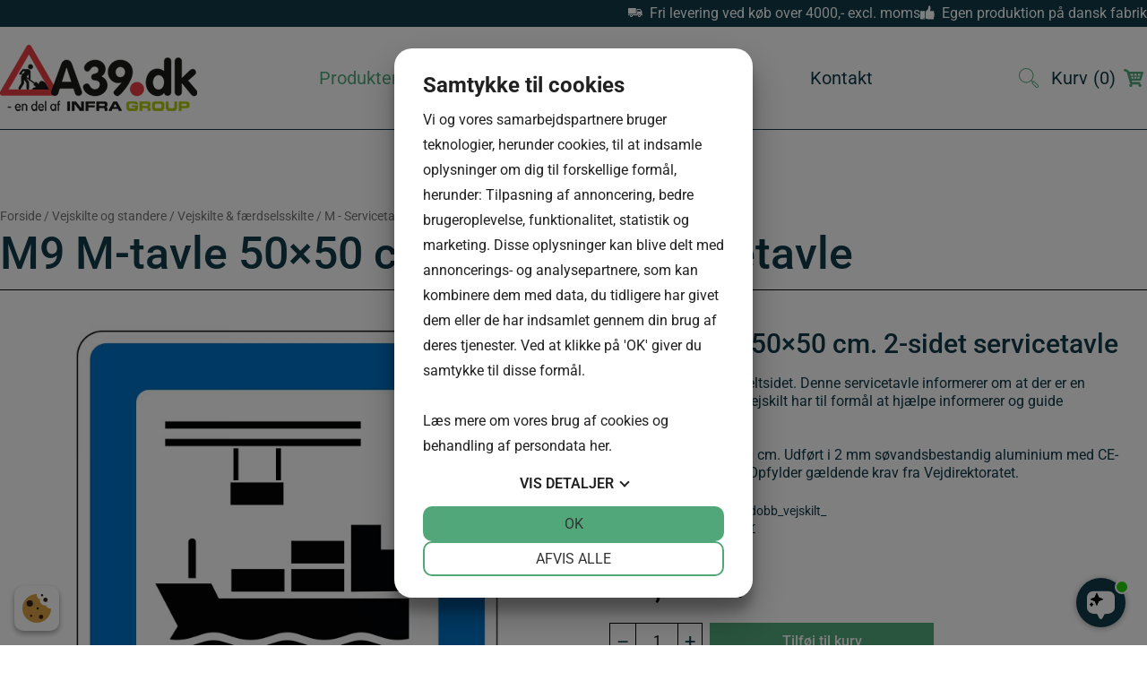

--- FILE ---
content_type: text/html; charset=UTF-8
request_url: https://a39.dk/p/m9-m-tavle-50x50-cm-2-sidet-servicetavle/
body_size: 45754
content:
<!doctype html>
<!--
Created by Standoutmedia A/S - http://standoutmedia.dk
Phone: +45 70 70 26 80 - Email: info@standoutmedia.dk
-->
<html lang="da-DK">
<head> 
<script src="https://cookiemanager.dk/js/cm.js" data-cookiemanager="" data-repop-element="left" data-policy-link="https://a39.dk/cookie-politik/" data-domain="a39.dk"  defer></script><style>:root:not(._) {--cm-modal-main-color-h:148;--cm-modal-main-color-s:34%;--cm-modal-main-color-l:49%;--cm-modal-toggle-on-color-h:148;--cm-modal-toggle-on-color-s:34%;--cm-modal-toggle-on-color-l:49%;}:root:not(._) *{--cm-modal-reject-color: transparent;--cm-modal-reject-border-color: var(--cm-modal-main-color);--cm-modal-reject-button-color-hover: var(--cm-modal-main-color-hover);--cm-modal-reject-border-color-hover: var(--cm-modal-main-color-hover);}:root:not(._) {--cm-modal-button-text-color: #333;}</style>

	<meta charset="UTF-8">
	<meta name="viewport" content="width=device-width, initial-scale=1, minimum-scale=1, viewport-fit=cover">
	<link rel="profile" href="https://gmpg.org/xfn/11">
    <link rel="preconnect" href="https://kit.fontawesome.com" crossorigin>
    <title>M9 M-tavle 50x50 cm. 2-sidet servicetavle</title>



	<!-- Google Tag Manager -->
<script src="data:text/javascript,%28function%28w%2Cd%2Cs%2Cl%2Ci%29%7Bw%5Bl%5D%3Dw%5Bl%5D%7C%7C%5B%5D%3Bw%5Bl%5D.push%28%7B%27gtm.start%27%3A%0D%0Anew%20Date%28%29.getTime%28%29%2Cevent%3A%27gtm.js%27%7D%29%3Bvar%20f%3Dd.getElementsByTagName%28s%29%5B0%5D%2C%0D%0Aj%3Dd.createElement%28s%29%2Cdl%3Dl%21%3D%27dataLayer%27%3F%27%26l%3D%27%2Bl%3A%27%27%3Bj.async%3Dtrue%3Bj.src%3D%0D%0A%27https%3A%2F%2Fwww.googletagmanager.com%2Fgtm.js%3Fid%3D%27%2Bi%2Bdl%3Bf.parentNode.insertBefore%28j%2Cf%29%3B%0D%0A%7D%29%28window%2Cdocument%2C%27script%27%2C%27dataLayer%27%2C%27GTM-TQKD6JX%27%29%3B" defer></script>
<!-- End Google Tag Manager -->

<script src="https://files.userlink.ai/public/embed.min.js" charset="utf-8" id="bai-scr-emb" data-cid="664dd2bf613b4a73da5568b5" domain="a39.dk" defer></script>
<meta name="google-site-verification" content="NzogC8zj-Vz37DaE-CmZ7c_gUoM96h9G3VvH5sj5tvE" />

<meta name="msvalidate.01" content="AE95D77D2F389A6746C674C659466D50" />
<meta name='robots' content='index, follow, max-image-preview:large, max-snippet:-1, max-video-preview:-1' />

<!-- Google Tag Manager for WordPress by gtm4wp.com -->
<script data-cfasync="false" data-pagespeed-no-defer src="data:text/javascript,var%20gtm4wp_datalayer_name%20%3D%20%22dataLayer%22%3B%0A%09var%20dataLayer%20%3D%20dataLayer%20%7C%7C%20%5B%5D%3B%0A%09const%20gtm4wp_use_sku_instead%20%3D%20false%3B%0A%09const%20gtm4wp_currency%20%3D%20%27DKK%27%3B%0A%09const%20gtm4wp_product_per_impression%20%3D%2010%3B%0A%09const%20gtm4wp_clear_ecommerce%20%3D%20false%3B" defer></script>
<!-- End Google Tag Manager for WordPress by gtm4wp.com -->
	<!-- This site is optimized with the Yoast SEO plugin v20.9 - https://yoast.com/wordpress/plugins/seo/ -->
	<meta name="description" content="M tavler - Hurtig levering og mulighed for rådgivning - Produceret efter gældende lovgivning og standarder - Infra Group Danmark ApS" />
	<link rel="canonical" href="https://a39.dk/p/m9-m-tavle-50x50-cm-2-sidet-servicetavle/" />
	<meta property="og:locale" content="da_DK" />
	<meta property="og:type" content="article" />
	<meta property="og:title" content="M9 M-tavle 50x50 cm. 2-sidet servicetavle" />
	<meta property="og:description" content="M tavler - Hurtig levering og mulighed for rådgivning - Produceret efter gældende lovgivning og standarder - Infra Group Danmark ApS" />
	<meta property="og:url" content="https://a39.dk/p/m9-m-tavle-50x50-cm-2-sidet-servicetavle/" />
	<meta property="og:site_name" content="Infra Group Danmark ApS" />
	<meta property="article:modified_time" content="2025-10-16T11:10:09+00:00" />
	<meta property="og:image" content="https://a39.dk/wp-content/uploads/2024/03/m9-containerhavn-vejskilt.jpg" />
	<meta property="og:image:width" content="800" />
	<meta property="og:image:height" content="600" />
	<meta property="og:image:type" content="image/jpeg" />
	<meta name="twitter:card" content="summary_large_image" />
	<meta name="twitter:label1" content="Estimeret læsetid" />
	<meta name="twitter:data1" content="1 minut" />
	<!-- / Yoast SEO plugin. -->


<script type='application/javascript'  id='pys-version-script'>console.log('PixelYourSite Free version 9.5.5');</script>
<script src="data:text/javascript,window._wpemojiSettings%20%3D%20%7B%22baseUrl%22%3A%22https%3A%5C%2F%5C%2Fs.w.org%5C%2Fimages%5C%2Fcore%5C%2Femoji%5C%2F14.0.0%5C%2F72x72%5C%2F%22%2C%22ext%22%3A%22.png%22%2C%22svgUrl%22%3A%22https%3A%5C%2F%5C%2Fs.w.org%5C%2Fimages%5C%2Fcore%5C%2Femoji%5C%2F14.0.0%5C%2Fsvg%5C%2F%22%2C%22svgExt%22%3A%22.svg%22%2C%22source%22%3A%7B%22concatemoji%22%3A%22https%3A%5C%2F%5C%2Fa39.dk%5C%2Fwp-includes%5C%2Fjs%5C%2Fwp-emoji-release.min.js%3Fver%3D6.2.2%22%7D%7D%3B%0A%2F%2A%21%20This%20file%20is%20auto-generated%20%2A%2F%0A%21function%28e%2Ca%2Ct%29%7Bvar%20n%2Cr%2Co%2Ci%3Da.createElement%28%22canvas%22%29%2Cp%3Di.getContext%26%26i.getContext%28%222d%22%29%3Bfunction%20s%28e%2Ct%29%7Bp.clearRect%280%2C0%2Ci.width%2Ci.height%29%2Cp.fillText%28e%2C0%2C0%29%3Be%3Di.toDataURL%28%29%3Breturn%20p.clearRect%280%2C0%2Ci.width%2Ci.height%29%2Cp.fillText%28t%2C0%2C0%29%2Ce%3D%3D%3Di.toDataURL%28%29%7Dfunction%20c%28e%29%7Bvar%20t%3Da.createElement%28%22script%22%29%3Bt.src%3De%2Ct.defer%3Dt.type%3D%22text%2Fjavascript%22%2Ca.getElementsByTagName%28%22head%22%29%5B0%5D.appendChild%28t%29%7Dfor%28o%3DArray%28%22flag%22%2C%22emoji%22%29%2Ct.supports%3D%7Beverything%3A%210%2CeverythingExceptFlag%3A%210%7D%2Cr%3D0%3Br%3Co.length%3Br%2B%2B%29t.supports%5Bo%5Br%5D%5D%3Dfunction%28e%29%7Bif%28p%26%26p.fillText%29switch%28p.textBaseline%3D%22top%22%2Cp.font%3D%22600%2032px%20Arial%22%2Ce%29%7Bcase%22flag%22%3Areturn%20s%28%22%5Cud83c%5Cudff3%5Cufe0f%5Cu200d%5Cu26a7%5Cufe0f%22%2C%22%5Cud83c%5Cudff3%5Cufe0f%5Cu200b%5Cu26a7%5Cufe0f%22%29%3F%211%3A%21s%28%22%5Cud83c%5Cuddfa%5Cud83c%5Cuddf3%22%2C%22%5Cud83c%5Cuddfa%5Cu200b%5Cud83c%5Cuddf3%22%29%26%26%21s%28%22%5Cud83c%5Cudff4%5Cudb40%5Cudc67%5Cudb40%5Cudc62%5Cudb40%5Cudc65%5Cudb40%5Cudc6e%5Cudb40%5Cudc67%5Cudb40%5Cudc7f%22%2C%22%5Cud83c%5Cudff4%5Cu200b%5Cudb40%5Cudc67%5Cu200b%5Cudb40%5Cudc62%5Cu200b%5Cudb40%5Cudc65%5Cu200b%5Cudb40%5Cudc6e%5Cu200b%5Cudb40%5Cudc67%5Cu200b%5Cudb40%5Cudc7f%22%29%3Bcase%22emoji%22%3Areturn%21s%28%22%5Cud83e%5Cudef1%5Cud83c%5Cudffb%5Cu200d%5Cud83e%5Cudef2%5Cud83c%5Cudfff%22%2C%22%5Cud83e%5Cudef1%5Cud83c%5Cudffb%5Cu200b%5Cud83e%5Cudef2%5Cud83c%5Cudfff%22%29%7Dreturn%211%7D%28o%5Br%5D%29%2Ct.supports.everything%3Dt.supports.everything%26%26t.supports%5Bo%5Br%5D%5D%2C%22flag%22%21%3D%3Do%5Br%5D%26%26%28t.supports.everythingExceptFlag%3Dt.supports.everythingExceptFlag%26%26t.supports%5Bo%5Br%5D%5D%29%3Bt.supports.everythingExceptFlag%3Dt.supports.everythingExceptFlag%26%26%21t.supports.flag%2Ct.DOMReady%3D%211%2Ct.readyCallback%3Dfunction%28%29%7Bt.DOMReady%3D%210%7D%2Ct.supports.everything%7C%7C%28n%3Dfunction%28%29%7Bt.readyCallback%28%29%7D%2Ca.addEventListener%3F%28a.addEventListener%28%22DOMContentLoaded%22%2Cn%2C%211%29%2Ce.addEventListener%28%22load%22%2Cn%2C%211%29%29%3A%28e.attachEvent%28%22onload%22%2Cn%29%2Ca.attachEvent%28%22onreadystatechange%22%2Cfunction%28%29%7B%22complete%22%3D%3D%3Da.readyState%26%26t.readyCallback%28%29%7D%29%29%2C%28e%3Dt.source%7C%7C%7B%7D%29.concatemoji%3Fc%28e.concatemoji%29%3Ae.wpemoji%26%26e.twemoji%26%26%28c%28e.twemoji%29%2Cc%28e.wpemoji%29%29%29%7D%28window%2Cdocument%2Cwindow._wpemojiSettings%29%3B" defer></script>
<style>img.wp-smiley,
img.emoji {
	display: inline !important;
	border: none !important;
	box-shadow: none !important;
	height: 1em !important;
	width: 1em !important;
	margin: 0 0.07em !important;
	vertical-align: -0.1em !important;
	background: none !important;
	padding: 0 !important;
}</style>
	<style class='flying-press-used-css' original-href='https://a39.dk/wp-content/cache/flying-press/eb4cdf88606e.fontawesome4-compat.min.css'>/*!
 * Font Awesome Free 5.3.1 by @fontawesome - https://fontawesome.com
 * License - https://fontawesome.com/license/free (Icons: CC BY 4.0, Fonts: SIL OFL 1.1, Code: MIT License)
 */
.fa.fa-clone,.fa.fa-hourglass-o{font-family:"Font Awesome 5 Free";font-weight:400}</style>
<link rel='stylesheet' id='font-awesome-5-compat-css' href='https://a39.dk/wp-content/cache/flying-press/eb4cdf88606e.fontawesome4-compat.min.css' media="print"  onload="this.onload=null;this.rel='stylesheet';this.media='all';"/>
<style class='flying-press-used-css' original-href='https://a39.dk/wp-content/cache/flying-press/822307d6344c.woo-conditional-shipping.css'></style>
<link rel='stylesheet' id='woo-conditional-shipping-blocks-style-css' href='https://a39.dk/wp-content/cache/flying-press/822307d6344c.woo-conditional-shipping.css' media="print"  onload="this.onload=null;this.rel='stylesheet';this.media='all';"/>
<style class='flying-press-used-css' original-href='https://a39.dk/wp-content/cache/flying-press/1a0804b1a9d0.classic-themes.min.css'>/*! This file is auto-generated */
.wp-block-button__link{color:#fff;background-color:#32373c;border-radius:9999px;box-shadow:none;text-decoration:none;padding:calc(.667em + 2px) calc(1.333em + 2px);font-size:1.125em}.wp-block-file__button{background:#32373c;color:#fff;text-decoration:none}</style>
<link rel='stylesheet' id='classic-theme-styles-css' href='https://a39.dk/wp-content/cache/flying-press/1a0804b1a9d0.classic-themes.min.css' media="print"  onload="this.onload=null;this.rel='stylesheet';this.media='all';"/>
<style id='global-styles-inline-css'>body{--wp--preset--color--black: #000000;--wp--preset--color--cyan-bluish-gray: #abb8c3;--wp--preset--color--white: #ffffff;--wp--preset--color--pale-pink: #f78da7;--wp--preset--color--vivid-red: #cf2e2e;--wp--preset--color--luminous-vivid-orange: #ff6900;--wp--preset--color--luminous-vivid-amber: #fcb900;--wp--preset--color--light-green-cyan: #7bdcb5;--wp--preset--color--vivid-green-cyan: #00d084;--wp--preset--color--pale-cyan-blue: #8ed1fc;--wp--preset--color--vivid-cyan-blue: #0693e3;--wp--preset--color--vivid-purple: #9b51e0;--wp--preset--gradient--vivid-cyan-blue-to-vivid-purple: linear-gradient(135deg,rgba(6,147,227,1) 0%,rgb(155,81,224) 100%);--wp--preset--gradient--light-green-cyan-to-vivid-green-cyan: linear-gradient(135deg,rgb(122,220,180) 0%,rgb(0,208,130) 100%);--wp--preset--gradient--luminous-vivid-amber-to-luminous-vivid-orange: linear-gradient(135deg,rgba(252,185,0,1) 0%,rgba(255,105,0,1) 100%);--wp--preset--gradient--luminous-vivid-orange-to-vivid-red: linear-gradient(135deg,rgba(255,105,0,1) 0%,rgb(207,46,46) 100%);--wp--preset--gradient--very-light-gray-to-cyan-bluish-gray: linear-gradient(135deg,rgb(238,238,238) 0%,rgb(169,184,195) 100%);--wp--preset--gradient--cool-to-warm-spectrum: linear-gradient(135deg,rgb(74,234,220) 0%,rgb(151,120,209) 20%,rgb(207,42,186) 40%,rgb(238,44,130) 60%,rgb(251,105,98) 80%,rgb(254,248,76) 100%);--wp--preset--gradient--blush-light-purple: linear-gradient(135deg,rgb(255,206,236) 0%,rgb(152,150,240) 100%);--wp--preset--gradient--blush-bordeaux: linear-gradient(135deg,rgb(254,205,165) 0%,rgb(254,45,45) 50%,rgb(107,0,62) 100%);--wp--preset--gradient--luminous-dusk: linear-gradient(135deg,rgb(255,203,112) 0%,rgb(199,81,192) 50%,rgb(65,88,208) 100%);--wp--preset--gradient--pale-ocean: linear-gradient(135deg,rgb(255,245,203) 0%,rgb(182,227,212) 50%,rgb(51,167,181) 100%);--wp--preset--gradient--electric-grass: linear-gradient(135deg,rgb(202,248,128) 0%,rgb(113,206,126) 100%);--wp--preset--gradient--midnight: linear-gradient(135deg,rgb(2,3,129) 0%,rgb(40,116,252) 100%);--wp--preset--duotone--dark-grayscale: url('#wp-duotone-dark-grayscale');--wp--preset--duotone--grayscale: url('#wp-duotone-grayscale');--wp--preset--duotone--purple-yellow: url('#wp-duotone-purple-yellow');--wp--preset--duotone--blue-red: url('#wp-duotone-blue-red');--wp--preset--duotone--midnight: url('#wp-duotone-midnight');--wp--preset--duotone--magenta-yellow: url('#wp-duotone-magenta-yellow');--wp--preset--duotone--purple-green: url('#wp-duotone-purple-green');--wp--preset--duotone--blue-orange: url('#wp-duotone-blue-orange');--wp--preset--font-size--small: 13px;--wp--preset--font-size--medium: 20px;--wp--preset--font-size--large: 36px;--wp--preset--font-size--x-large: 42px;--wp--preset--spacing--20: 0.44rem;--wp--preset--spacing--30: 0.67rem;--wp--preset--spacing--40: 1rem;--wp--preset--spacing--50: 1.5rem;--wp--preset--spacing--60: 2.25rem;--wp--preset--spacing--70: 3.38rem;--wp--preset--spacing--80: 5.06rem;--wp--preset--shadow--natural: 6px 6px 9px rgba(0, 0, 0, 0.2);--wp--preset--shadow--deep: 12px 12px 50px rgba(0, 0, 0, 0.4);--wp--preset--shadow--sharp: 6px 6px 0px rgba(0, 0, 0, 0.2);--wp--preset--shadow--outlined: 6px 6px 0px -3px rgba(255, 255, 255, 1), 6px 6px rgba(0, 0, 0, 1);--wp--preset--shadow--crisp: 6px 6px 0px rgba(0, 0, 0, 1);}:where(.is-layout-flex){gap: 0.5em;}body .is-layout-flow > .alignleft{float: left;margin-inline-start: 0;margin-inline-end: 2em;}body .is-layout-flow > .alignright{float: right;margin-inline-start: 2em;margin-inline-end: 0;}body .is-layout-flow > .aligncenter{margin-left: auto !important;margin-right: auto !important;}body .is-layout-constrained > .alignleft{float: left;margin-inline-start: 0;margin-inline-end: 2em;}body .is-layout-constrained > .alignright{float: right;margin-inline-start: 2em;margin-inline-end: 0;}body .is-layout-constrained > .aligncenter{margin-left: auto !important;margin-right: auto !important;}body .is-layout-constrained > :where(:not(.alignleft):not(.alignright):not(.alignfull)){max-width: var(--wp--style--global--content-size);margin-left: auto !important;margin-right: auto !important;}body .is-layout-constrained > .alignwide{max-width: var(--wp--style--global--wide-size);}body .is-layout-flex{display: flex;}body .is-layout-flex{flex-wrap: wrap;align-items: center;}body .is-layout-flex > *{margin: 0;}:where(.wp-block-columns.is-layout-flex){gap: 2em;}.has-black-color{color: var(--wp--preset--color--black) !important;}.has-cyan-bluish-gray-color{color: var(--wp--preset--color--cyan-bluish-gray) !important;}.has-white-color{color: var(--wp--preset--color--white) !important;}.has-pale-pink-color{color: var(--wp--preset--color--pale-pink) !important;}.has-vivid-red-color{color: var(--wp--preset--color--vivid-red) !important;}.has-luminous-vivid-orange-color{color: var(--wp--preset--color--luminous-vivid-orange) !important;}.has-luminous-vivid-amber-color{color: var(--wp--preset--color--luminous-vivid-amber) !important;}.has-light-green-cyan-color{color: var(--wp--preset--color--light-green-cyan) !important;}.has-vivid-green-cyan-color{color: var(--wp--preset--color--vivid-green-cyan) !important;}.has-pale-cyan-blue-color{color: var(--wp--preset--color--pale-cyan-blue) !important;}.has-vivid-cyan-blue-color{color: var(--wp--preset--color--vivid-cyan-blue) !important;}.has-vivid-purple-color{color: var(--wp--preset--color--vivid-purple) !important;}.has-black-background-color{background-color: var(--wp--preset--color--black) !important;}.has-cyan-bluish-gray-background-color{background-color: var(--wp--preset--color--cyan-bluish-gray) !important;}.has-white-background-color{background-color: var(--wp--preset--color--white) !important;}.has-pale-pink-background-color{background-color: var(--wp--preset--color--pale-pink) !important;}.has-vivid-red-background-color{background-color: var(--wp--preset--color--vivid-red) !important;}.has-luminous-vivid-orange-background-color{background-color: var(--wp--preset--color--luminous-vivid-orange) !important;}.has-luminous-vivid-amber-background-color{background-color: var(--wp--preset--color--luminous-vivid-amber) !important;}.has-light-green-cyan-background-color{background-color: var(--wp--preset--color--light-green-cyan) !important;}.has-vivid-green-cyan-background-color{background-color: var(--wp--preset--color--vivid-green-cyan) !important;}.has-pale-cyan-blue-background-color{background-color: var(--wp--preset--color--pale-cyan-blue) !important;}.has-vivid-cyan-blue-background-color{background-color: var(--wp--preset--color--vivid-cyan-blue) !important;}.has-vivid-purple-background-color{background-color: var(--wp--preset--color--vivid-purple) !important;}.has-black-border-color{border-color: var(--wp--preset--color--black) !important;}.has-cyan-bluish-gray-border-color{border-color: var(--wp--preset--color--cyan-bluish-gray) !important;}.has-white-border-color{border-color: var(--wp--preset--color--white) !important;}.has-pale-pink-border-color{border-color: var(--wp--preset--color--pale-pink) !important;}.has-vivid-red-border-color{border-color: var(--wp--preset--color--vivid-red) !important;}.has-luminous-vivid-orange-border-color{border-color: var(--wp--preset--color--luminous-vivid-orange) !important;}.has-luminous-vivid-amber-border-color{border-color: var(--wp--preset--color--luminous-vivid-amber) !important;}.has-light-green-cyan-border-color{border-color: var(--wp--preset--color--light-green-cyan) !important;}.has-vivid-green-cyan-border-color{border-color: var(--wp--preset--color--vivid-green-cyan) !important;}.has-pale-cyan-blue-border-color{border-color: var(--wp--preset--color--pale-cyan-blue) !important;}.has-vivid-cyan-blue-border-color{border-color: var(--wp--preset--color--vivid-cyan-blue) !important;}.has-vivid-purple-border-color{border-color: var(--wp--preset--color--vivid-purple) !important;}.has-vivid-cyan-blue-to-vivid-purple-gradient-background{background: var(--wp--preset--gradient--vivid-cyan-blue-to-vivid-purple) !important;}.has-light-green-cyan-to-vivid-green-cyan-gradient-background{background: var(--wp--preset--gradient--light-green-cyan-to-vivid-green-cyan) !important;}.has-luminous-vivid-amber-to-luminous-vivid-orange-gradient-background{background: var(--wp--preset--gradient--luminous-vivid-amber-to-luminous-vivid-orange) !important;}.has-luminous-vivid-orange-to-vivid-red-gradient-background{background: var(--wp--preset--gradient--luminous-vivid-orange-to-vivid-red) !important;}.has-very-light-gray-to-cyan-bluish-gray-gradient-background{background: var(--wp--preset--gradient--very-light-gray-to-cyan-bluish-gray) !important;}.has-cool-to-warm-spectrum-gradient-background{background: var(--wp--preset--gradient--cool-to-warm-spectrum) !important;}.has-blush-light-purple-gradient-background{background: var(--wp--preset--gradient--blush-light-purple) !important;}.has-blush-bordeaux-gradient-background{background: var(--wp--preset--gradient--blush-bordeaux) !important;}.has-luminous-dusk-gradient-background{background: var(--wp--preset--gradient--luminous-dusk) !important;}.has-pale-ocean-gradient-background{background: var(--wp--preset--gradient--pale-ocean) !important;}.has-electric-grass-gradient-background{background: var(--wp--preset--gradient--electric-grass) !important;}.has-midnight-gradient-background{background: var(--wp--preset--gradient--midnight) !important;}.has-small-font-size{font-size: var(--wp--preset--font-size--small) !important;}.has-medium-font-size{font-size: var(--wp--preset--font-size--medium) !important;}.has-large-font-size{font-size: var(--wp--preset--font-size--large) !important;}.has-x-large-font-size{font-size: var(--wp--preset--font-size--x-large) !important;}
.wp-block-navigation a:where(:not(.wp-element-button)){color: inherit;}
:where(.wp-block-columns.is-layout-flex){gap: 2em;}
.wp-block-pullquote{font-size: 1.5em;line-height: 1.6;}</style>
<style class='flying-press-used-css' original-href='https://a39.dk/wp-content/cache/flying-press/29653459d7f2.style.css'>.cart .quantity{float:left;display:flex}.wpdq_buttons_step{width:40px!important;padding-left:0!important;padding-right:0!important;margin-bottom:0!important;float:left!important}.wpdq_input_step_mode{float:left;height:auto!important;text-align:center;margin:0!important;-webkit-appearance:none;appearance:none;-moz-appearance:textfield}.wpdq_cart_buttons_step{width:40px!important;padding-left:0!important;padding-right:0!important;vertical-align:top}.quantity input[type='text']{text-align:center;border:none}</style>
<link rel='stylesheet' id='wdpq_style-css' href='https://a39.dk/wp-content/cache/flying-press/29653459d7f2.style.css' media="print"  onload="this.onload=null;this.rel='stylesheet';this.media='all';"/>
<style class='flying-press-used-css' original-href='https://a39.dk/wp-content/cache/flying-press/0e8ba4391d75.wp-video-popup.css'></style>
<link rel='stylesheet' id='wp-video-popup-css' href='https://a39.dk/wp-content/cache/flying-press/0e8ba4391d75.wp-video-popup.css' media="print"  onload="this.onload=null;this.rel='stylesheet';this.media='all';"/>
<style class='flying-press-used-css' original-href='https://a39.dk/wp-content/cache/flying-press/cf38a7e9689e.stom-instantsearch.css'>@charset "utf-8";header.site-header{position:relative}.instantsearch-overlay.active+header.site-header{z-index:99999!important}#stom_instantsearch_result .woo-search-input button{display:none}#stom_instantsearch_result.categories-active .container-product .container-item .item-content-wrapper .item-stock{color:#8d8d8d;font-size:14px;line-height:1.3}#stom_instantsearch_result.categories-active .container-product .container-item .item-content-wrapper{font-size:1rem}#stom_instantsearch_result.categories-active .container-product .item-content-wrapper .item-headline{padding-bottom:2px;white-space:nowrap;overflow:hidden;text-overflow:ellipsis;font-size:25px}#stom_instantsearch_result.categories-active .container-product .container-item .item-price{margin:0}#stom_instantsearch_result.categories-active .container-category{width:20%;background-color:rgb(0 0 0 / .03)}#stom_instantsearch_result.categories-active .container-category .container-headline{padding-bottom:20px}#stom_instantsearch_result.categories-active .container-category .container-item{padding:2px 30px}#stom_instantsearch_result.categories-active .container-category .no-categories{font-size:14px}@media only screen and (max-width:980px){#stom_instantsearch_result .container-product .container-item .item-image{min-height:auto;padding:10px 0}#stom_instantsearch_result.categories-active .container-product .item-content-wrapper .item-headline{font-size:19px}#stom_instantsearch_result.categories-active .container-category{width:100%;margin-top:20px;padding-bottom:30px}#stom_instantsearch_result.categories-active .container-category .container-item{padding:5px 20px}#stom_instantsearch_result.categories-active .container-product .container-item .item-content-wrapper{font-size:.9rem}}@media only screen and (max-width:768px){#stom_instantsearch_result .woo-search-input .search-field{font-size:15px}}</style>
<link rel='stylesheet' id='stom-instantsearch-style-css' href='https://a39.dk/wp-content/cache/flying-press/cf38a7e9689e.stom-instantsearch.css' media="print"  onload="this.onload=null;this.rel='stylesheet';this.media='all';"/>
<style class='flying-press-used-css' original-href='https://a39.dk/wp-content/cache/flying-press/e65cbce40458.photoswipe.min.css'>button.pswp__button{box-shadow:none!important;background-image:url(https://a39.dk/wp-content/plugins/woocommerce/assets/css/photoswipe/default-skin/default-skin.png)!important}button.pswp__button,button.pswp__button--arrow--left::before,button.pswp__button--arrow--right::before,button.pswp__button:hover{background-color:transparent!important}button.pswp__button--arrow--left,button.pswp__button--arrow--left:hover,button.pswp__button--arrow--right,button.pswp__button--arrow--right:hover{background-image:none!important}button.pswp__button--close:hover{background-position:0 -44px}button.pswp__button--zoom:hover{background-position:-88px 0}/*! PhotoSwipe main CSS by Dmitry Semenov | photoswipe.com | MIT license */.pswp{display:none;position:absolute;width:100%;height:100%;left:0;top:0;overflow:hidden;-ms-touch-action:none;touch-action:none;z-index:1500;-webkit-text-size-adjust:100%;-webkit-backface-visibility:hidden;outline:0}.pswp *{-webkit-box-sizing:border-box;box-sizing:border-box}.pswp img{max-width:none}@media screen and (max-width:782px){.admin-bar .pswp{height:calc(100% - 46px);top:46px}}.pswp__bg{position:absolute;left:0;top:0;width:100%;height:100%;background:#000;opacity:0;-webkit-transform:translateZ(0);transform:translateZ(0);-webkit-backface-visibility:hidden;will-change:opacity}.pswp__scroll-wrap{position:absolute;left:0;top:0;width:100%;height:100%;overflow:hidden}.pswp__container,.pswp__zoom-wrap{-ms-touch-action:none;touch-action:none;position:absolute;left:0;right:0;top:0;bottom:0}.pswp__container,.pswp__img{-webkit-user-select:none;-moz-user-select:none;-ms-user-select:none;user-select:none;-webkit-tap-highlight-color:#fff0;-webkit-touch-callout:none}.pswp__bg{will-change:opacity;-webkit-transition:opacity 333ms cubic-bezier(.4,0,.22,1);transition:opacity 333ms cubic-bezier(.4,0,.22,1)}.pswp--animated-in .pswp__bg,.pswp--animated-in .pswp__zoom-wrap{-webkit-transition:none;transition:none}.pswp__container,.pswp__zoom-wrap{-webkit-backface-visibility:hidden}.pswp__item{position:absolute;left:0;right:0;top:0;bottom:0;overflow:hidden}</style>
<link rel='stylesheet' id='photoswipe-css' href='https://a39.dk/wp-content/cache/flying-press/e65cbce40458.photoswipe.min.css' media="print"  onload="this.onload=null;this.rel='stylesheet';this.media='all';"/>
<style class='flying-press-used-css' original-href='https://a39.dk/wp-content/cache/flying-press/e9832bf9ac8e.default-skin.min.css'>/*! PhotoSwipe Default UI CSS by Dmitry Semenov | photoswipe.com | MIT license */.pswp__button{width:44px;height:44px;position:relative;background:0 0;cursor:pointer;overflow:visible;-webkit-appearance:none;display:block;border:0;padding:0;margin:0;float:right;opacity:.75;-webkit-transition:opacity .2s;transition:opacity .2s;-webkit-box-shadow:none;box-shadow:none}.pswp__button:focus,.pswp__button:hover{opacity:1}.pswp__button:active{outline:0;opacity:.9}.pswp__button::-moz-focus-inner{padding:0;border:0}.pswp__ui--over-close .pswp__button--close{opacity:1}.pswp__button,.pswp__button--arrow--left:before,.pswp__button--arrow--right:before{background:url(https://a39.dk/wp-content/plugins/woocommerce/assets/css/photoswipe/default-skin/default-skin.png) 0 0 no-repeat;background-size:264px 88px;width:44px;height:44px}@media (-webkit-min-device-pixel-ratio:1.1),(-webkit-min-device-pixel-ratio:1.09375),(min-resolution:105dpi),(min-resolution:1.1dppx){.pswp--svg .pswp__button,.pswp--svg .pswp__button--arrow--left:before,.pswp--svg .pswp__button--arrow--right:before{background-image:url(https://a39.dk/wp-content/plugins/woocommerce/assets/css/photoswipe/default-skin/default-skin.svg)}.pswp--svg .pswp__button--arrow--left,.pswp--svg .pswp__button--arrow--right{background:0 0}}.pswp__button--close{background-position:0 -44px}.pswp__button--share{background-position:-44px -44px}.pswp__button--fs{display:none}.pswp--supports-fs .pswp__button--fs{display:block}.pswp--fs .pswp__button--fs{background-position:-44px 0}.pswp__button--zoom{display:none;background-position:-88px 0}.pswp--zoom-allowed .pswp__button--zoom{display:block}.pswp--zoomed-in .pswp__button--zoom{background-position:-132px 0}.pswp--touch .pswp__button--arrow--left,.pswp--touch .pswp__button--arrow--right{visibility:hidden}.pswp__button--arrow--left,.pswp__button--arrow--right{background:0 0;top:50%;margin-top:-50px;width:70px;height:100px;position:absolute}.pswp__button--arrow--left{left:0}.pswp__button--arrow--right{right:0}.pswp__button--arrow--left:before,.pswp__button--arrow--right:before{content:'';top:35px;background-color:rgb(0 0 0 / .3);height:30px;width:32px;position:absolute}.pswp__button--arrow--left:before{left:6px;background-position:-138px -44px}.pswp__button--arrow--right:before{right:6px;background-position:-94px -44px}.pswp__counter,.pswp__share-modal{-webkit-user-select:none;-moz-user-select:none;-ms-user-select:none;user-select:none}.pswp__share-modal{display:block;background:rgb(0 0 0 / .5);width:100%;height:100%;top:0;left:0;padding:10px;position:absolute;z-index:1600;opacity:0;-webkit-transition:opacity .25s ease-out;transition:opacity .25s ease-out;-webkit-backface-visibility:hidden;will-change:opacity}.pswp__share-modal--hidden{display:none}.pswp__share-tooltip{z-index:1620;position:absolute;background:#fff;top:56px;border-radius:2px;display:block;width:auto;right:44px;-webkit-box-shadow:0 2px 5px rgb(0 0 0 / .25);box-shadow:0 2px 5px rgb(0 0 0 / .25);-webkit-transform:translateY(6px);-ms-transform:translateY(6px);transform:translateY(6px);-webkit-transition:-webkit-transform .25s;transition:transform .25s;-webkit-backface-visibility:hidden;will-change:transform}.pswp__share-tooltip a{display:block;padding:8px 12px;color:#000;text-decoration:none;font-size:14px;line-height:18px}.pswp__share-tooltip a:hover{text-decoration:none;color:#000}.pswp__share-tooltip a:first-child{border-radius:2px 2px 0 0}.pswp__share-tooltip a:last-child{border-radius:0 0 2px 2px}.pswp__counter{position:absolute;left:0;top:0;height:44px;font-size:13px;line-height:44px;color:#fff;opacity:.75;padding:0 10px}.pswp__caption{position:absolute;left:0;bottom:0;width:100%;min-height:44px}.pswp__caption__center{text-align:left;max-width:420px;margin:0 auto;font-size:13px;padding:10px;line-height:20px;color:#ccc}.pswp__preloader{width:44px;height:44px;position:absolute;top:0;left:50%;margin-left:-22px;opacity:0;-webkit-transition:opacity .25s ease-out;transition:opacity .25s ease-out;will-change:opacity;direction:ltr}.pswp__preloader__icn{width:20px;height:20px;margin:12px}.pswp__preloader--active{opacity:1}.pswp__preloader--active .pswp__preloader__icn{background:url(https://a39.dk/wp-content/plugins/woocommerce/assets/css/photoswipe/default-skin/preloader.gif) 0 0 no-repeat}.pswp--css_animation .pswp__preloader--active{opacity:1}.pswp--css_animation .pswp__preloader--active .pswp__preloader__icn{-webkit-animation:clockwise .5s linear infinite;animation:clockwise .5s linear infinite}.pswp--css_animation .pswp__preloader--active .pswp__preloader__donut{-webkit-animation:donut-rotate 1s cubic-bezier(.4,0,.22,1) infinite;animation:donut-rotate 1s cubic-bezier(.4,0,.22,1) infinite}@media screen and (max-width:1024px){.pswp__preloader{position:relative;left:auto;top:auto;margin:0;float:right}}@-webkit-keyframes clockwise{0%{-webkit-transform:rotate(0);transform:rotate(0)}100%{-webkit-transform:rotate(360deg);transform:rotate(360deg)}}@keyframes clockwise{0%{-webkit-transform:rotate(0);transform:rotate(0)}100%{-webkit-transform:rotate(360deg);transform:rotate(360deg)}}@-webkit-keyframes donut-rotate{0%{-webkit-transform:rotate(0);transform:rotate(0)}50%{-webkit-transform:rotate(-140deg);transform:rotate(-140deg)}100%{-webkit-transform:rotate(0);transform:rotate(0)}}@keyframes donut-rotate{0%{-webkit-transform:rotate(0);transform:rotate(0)}50%{-webkit-transform:rotate(-140deg);transform:rotate(-140deg)}100%{-webkit-transform:rotate(0);transform:rotate(0)}}.pswp__ui{-webkit-font-smoothing:auto;visibility:visible;opacity:1;z-index:1550}.pswp__top-bar{position:absolute;left:0;top:0;height:44px;width:100%}.pswp--has_mouse .pswp__button--arrow--left,.pswp--has_mouse .pswp__button--arrow--right,.pswp__caption,.pswp__top-bar{-webkit-backface-visibility:hidden;will-change:opacity;-webkit-transition:opacity 333ms cubic-bezier(.4,0,.22,1);transition:opacity 333ms cubic-bezier(.4,0,.22,1)}.pswp--has_mouse .pswp__button--arrow--left,.pswp--has_mouse .pswp__button--arrow--right{visibility:visible}.pswp__caption,.pswp__top-bar{background-color:rgb(0 0 0 / .5)}.pswp__ui--idle .pswp__button--arrow--left,.pswp__ui--idle .pswp__button--arrow--right{opacity:0}.pswp__ui--hidden .pswp__button--arrow--left,.pswp__ui--hidden .pswp__button--arrow--right,.pswp__ui--hidden .pswp__caption,.pswp__ui--hidden .pswp__top-bar{opacity:.001}.pswp__ui--one-slide .pswp__button--arrow--left,.pswp__ui--one-slide .pswp__button--arrow--right,.pswp__ui--one-slide .pswp__counter{display:none}</style>
<link rel='stylesheet' id='photoswipe-default-skin-css' href='https://a39.dk/wp-content/cache/flying-press/e9832bf9ac8e.default-skin.min.css' media="print"  onload="this.onload=null;this.rel='stylesheet';this.media='all';"/>
<style class='flying-press-used-css' original-href='https://a39.dk/wp-content/cache/flying-press/b21773acf352.woocommerce-layout.css'>:root{--woocommerce:#a46497;--wc-green:#7ad03a;--wc-red:#a00;--wc-orange:#ffba00;--wc-blue:#2ea2cc;--wc-primary:#a46497;--wc-primary-text:white;--wc-secondary:#ebe9eb;--wc-secondary-text:#515151;--wc-highlight:#77a464;--wc-highligh-text:white;--wc-content-bg:#fff;--wc-subtext:#767676}.woocommerce .woocommerce-error .button,.woocommerce .woocommerce-info .button,.woocommerce .woocommerce-message .button,.woocommerce-page .woocommerce-error .button,.woocommerce-page .woocommerce-info .button,.woocommerce-page .woocommerce-message .button{float:right}.woocommerce img,.woocommerce-page img{height:auto;max-width:100%}.woocommerce #content div.product div.images,.woocommerce div.product div.images,.woocommerce-page #content div.product div.images,.woocommerce-page div.product div.images{float:left;width:48%}.woocommerce #content div.product div.summary,.woocommerce div.product div.summary,.woocommerce-page #content div.product div.summary,.woocommerce-page div.product div.summary{float:right;width:48%;clear:none}.woocommerce #content div.product .woocommerce-tabs,.woocommerce div.product .woocommerce-tabs,.woocommerce-page #content div.product .woocommerce-tabs,.woocommerce-page div.product .woocommerce-tabs{clear:both}.woocommerce #content div.product .woocommerce-tabs ul.tabs::after,.woocommerce #content div.product .woocommerce-tabs ul.tabs::before,.woocommerce div.product .woocommerce-tabs ul.tabs::after,.woocommerce div.product .woocommerce-tabs ul.tabs::before,.woocommerce-page #content div.product .woocommerce-tabs ul.tabs::after,.woocommerce-page #content div.product .woocommerce-tabs ul.tabs::before,.woocommerce-page div.product .woocommerce-tabs ul.tabs::after,.woocommerce-page div.product .woocommerce-tabs ul.tabs::before{content:" ";display:table}.woocommerce #content div.product .woocommerce-tabs ul.tabs::after,.woocommerce div.product .woocommerce-tabs ul.tabs::after,.woocommerce-page #content div.product .woocommerce-tabs ul.tabs::after,.woocommerce-page div.product .woocommerce-tabs ul.tabs::after{clear:both}.woocommerce #content div.product .woocommerce-tabs ul.tabs li,.woocommerce div.product .woocommerce-tabs ul.tabs li,.woocommerce-page #content div.product .woocommerce-tabs ul.tabs li,.woocommerce-page div.product .woocommerce-tabs ul.tabs li{display:inline-block}.woocommerce #content table.cart img,.woocommerce table.cart img,.woocommerce-page #content table.cart img,.woocommerce-page table.cart img{height:auto}.woocommerce form .password-input,.woocommerce-page form .password-input{display:flex;flex-direction:column;justify-content:center;position:relative}.woocommerce form .password-input input[type=password],.woocommerce-page form .password-input input[type=password]{padding-right:2.5rem}.woocommerce form .password-input input::-ms-reveal,.woocommerce-page form .password-input input::-ms-reveal{display:none}.woocommerce form .show-password-input,.woocommerce-page form .show-password-input{position:absolute;right:.7em;top:.7em;cursor:pointer}.woocommerce form .show-password-input::after,.woocommerce-page form .show-password-input::after{font-family:WooCommerce;speak:never;font-weight:400;font-variant:normal;text-transform:none;line-height:1;-webkit-font-smoothing:antialiased;margin-left:.618em;content:"\e010";text-decoration:none}.woocommerce form .show-password-input.display-password::after,.woocommerce-page form .show-password-input.display-password::after{color:#585858}@media screen and (min-width:673px){.twentyfourteen .tfwc{padding-right:30px;padding-left:30px}}@media screen and (min-width:1040px){.twentyfourteen .tfwc{padding-right:15px;padding-left:15px}}@media screen and (min-width:1110px){.twentyfourteen .tfwc{padding-right:30px;padding-left:30px}}@media screen and (min-width:1218px){.twentyfourteen .tfwc{margin-right:54px}}@media screen and (min-width:38.75em){.twentyfifteen .t15wc{margin-right:7.6923%;margin-left:7.6923%;margin-top:8.3333%}}@media screen and (min-width:59.6875em){.twentyfifteen .t15wc{margin-left:8.3333%;margin-right:8.3333%;padding:10%}}@media screen and (min-width:44.375em){.twentysixteen .site-main{margin-right:23.0769%}}@media screen and (min-width:56.875em){.twentysixteen .site-main{margin-right:0;margin-left:0}}</style>
<link rel='stylesheet' id='woocommerce-layout-css' href='https://a39.dk/wp-content/cache/flying-press/b21773acf352.woocommerce-layout.css' media="print"  onload="this.onload=null;this.rel='stylesheet';this.media='all';"/>
<style class='flying-press-used-css' original-href='https://a39.dk/wp-content/cache/flying-press/456663a286a2.woocommerce-smallscreen.css'>@media only screen and (max-width: 768px) { :root{--woocommerce:#a46497;--wc-green:#7ad03a;--wc-red:#a00;--wc-orange:#ffba00;--wc-blue:#2ea2cc;--wc-primary:#a46497;--wc-primary-text:white;--wc-secondary:#ebe9eb;--wc-secondary-text:#515151;--wc-highlight:#77a464;--wc-highligh-text:white;--wc-content-bg:#fff;--wc-subtext:#767676}.woocommerce table.my_account_orders tr td.order-actions .button,.woocommerce-page table.my_account_orders tr td.order-actions .button{float:none;margin:.125em .25em .125em 0}.woocommerce #content div.product div.images,.woocommerce #content div.product div.summary,.woocommerce div.product div.images,.woocommerce div.product div.summary,.woocommerce-page #content div.product div.images,.woocommerce-page #content div.product div.summary,.woocommerce-page div.product div.images,.woocommerce-page div.product div.summary{float:none;width:100%}.woocommerce #content table.cart td.actions .coupon .button,.woocommerce #content table.cart td.actions .coupon .input-text,.woocommerce #content table.cart td.actions .coupon input,.woocommerce table.cart td.actions .coupon .button,.woocommerce table.cart td.actions .coupon .input-text,.woocommerce table.cart td.actions .coupon input,.woocommerce-page #content table.cart td.actions .coupon .button,.woocommerce-page #content table.cart td.actions .coupon .input-text,.woocommerce-page #content table.cart td.actions .coupon input,.woocommerce-page table.cart td.actions .coupon .button,.woocommerce-page table.cart td.actions .coupon .input-text,.woocommerce-page table.cart td.actions .coupon input{width:48%;box-sizing:border-box}.woocommerce #content table.cart td.actions .coupon .button.alt,.woocommerce #content table.cart td.actions .coupon .input-text+.button,.woocommerce table.cart td.actions .coupon .button.alt,.woocommerce table.cart td.actions .coupon .input-text+.button,.woocommerce-page #content table.cart td.actions .coupon .button.alt,.woocommerce-page #content table.cart td.actions .coupon .input-text+.button,.woocommerce-page table.cart td.actions .coupon .button.alt,.woocommerce-page table.cart td.actions .coupon .input-text+.button{float:right}.woocommerce #content table.cart td.actions .button,.woocommerce table.cart td.actions .button,.woocommerce-page #content table.cart td.actions .button,.woocommerce-page table.cart td.actions .button{display:block;width:100%} }</style>
<link rel='stylesheet' id='woocommerce-smallscreen-css' href='https://a39.dk/wp-content/cache/flying-press/456663a286a2.woocommerce-smallscreen.css' media="print"  onload="this.onload=null;this.rel='stylesheet';this.media='only screen and (max-width: 768px)';"/>
<style class='flying-press-used-css' original-href='https://a39.dk/wp-content/cache/flying-press/3771146a6c13.woocommerce.css'>@charset "UTF-8";:root{--woocommerce:#a46497;--wc-green:#7ad03a;--wc-red:#a00;--wc-orange:#ffba00;--wc-blue:#2ea2cc;--wc-primary:#a46497;--wc-primary-text:white;--wc-secondary:#ebe9eb;--wc-secondary-text:#515151;--wc-highlight:#77a464;--wc-highligh-text:white;--wc-content-bg:#fff;--wc-subtext:#767676}@keyframes spin{100%{transform:rotate(360deg)}}@font-face{font-display:swap;font-family:star;src:url(https://a39.dk/wp-content/plugins/woocommerce/assets/fonts/star.eot);src:url(https://a39.dk/wp-content/plugins/woocommerce/assets/fonts/star.eot#iefix) format("embedded-opentype"),url(https://a39.dk/wp-content/plugins/woocommerce/assets/fonts/star.woff) format("woff"),url(https://a39.dk/wp-content/plugins/woocommerce/assets/fonts/star.ttf) format("truetype"),url(https://a39.dk/wp-content/plugins/woocommerce/assets/fonts/star.svg#star) format("svg");font-weight:400;font-style:normal}@font-face{font-display:swap;font-family:WooCommerce;src:url(https://a39.dk/wp-content/plugins/woocommerce/assets/fonts/WooCommerce.eot);src:url(https://a39.dk/wp-content/plugins/woocommerce/assets/fonts/WooCommerce.eot#iefix) format("embedded-opentype"),url(https://a39.dk/wp-content/plugins/woocommerce/assets/fonts/WooCommerce.woff) format("woff"),url(https://a39.dk/wp-content/plugins/woocommerce/assets/fonts/WooCommerce.ttf) format("truetype"),url(https://a39.dk/wp-content/plugins/woocommerce/assets/fonts/WooCommerce.svg#WooCommerce) format("svg");font-weight:400;font-style:normal}.screen-reader-text{clip:rect(1px,1px,1px,1px);height:1px;overflow:hidden;position:absolute!important;width:1px;word-wrap:normal!important}.clear{clear:both}.woocommerce .woocommerce-breadcrumb{margin:0 0 1em;padding:0;font-size:.92em;color:#767676}.woocommerce .woocommerce-breadcrumb::after,.woocommerce .woocommerce-breadcrumb::before{content:" ";display:table}.woocommerce .woocommerce-breadcrumb::after{clear:both}.woocommerce .woocommerce-breadcrumb a{color:#767676}.woocommerce .quantity .qty{width:3.631em;text-align:center}.woocommerce div.product{margin-bottom:0;position:relative}.woocommerce div.product .product_title{clear:none;margin-top:0;padding:0}.woocommerce div.product p.price,.woocommerce div.product span.price{color:#77a464;font-size:1.25em}.woocommerce div.product p.price ins,.woocommerce div.product span.price ins{background:inherit;font-weight:700;display:inline-block}.woocommerce div.product p.price del,.woocommerce div.product span.price del{opacity:.5;display:inline-block}.woocommerce div.product p.stock{font-size:.92em}.woocommerce div.product .stock{color:#77a464}.woocommerce div.product div.images{margin-bottom:2em}.woocommerce div.product div.images img{display:block;width:100%;height:auto;box-shadow:none}.woocommerce div.product div.images.woocommerce-product-gallery{position:relative}.woocommerce div.product div.images .woocommerce-product-gallery__wrapper{transition:all cubic-bezier(.795,-.035,0,1) .5s;margin:0;padding:0}.woocommerce div.product div.images .woocommerce-product-gallery__wrapper .zoomImg{background-color:#fff;opacity:0}.woocommerce div.product div.images .woocommerce-product-gallery__image:nth-child(n+2){width:25%;display:inline-block}.woocommerce div.product div.images .flex-control-thumbs li img.flex-active,.woocommerce div.product div.images .flex-control-thumbs li img:hover{opacity:1}.woocommerce div.product div.summary{margin-bottom:2em}.woocommerce div.product .woocommerce-tabs ul.tabs{list-style:none;padding:0 0 0 1em;margin:0 0 1.618em;overflow:hidden;position:relative}.woocommerce div.product .woocommerce-tabs ul.tabs li{border:1px solid #d3ced2;background-color:#ebe9eb;color:#515151;display:inline-block;position:relative;z-index:0;border-radius:4px 4px 0 0;margin:0 -5px;padding:0 1em}.woocommerce div.product .woocommerce-tabs ul.tabs li a{display:inline-block;padding:.5em 0;font-weight:700;color:#515151;text-decoration:none}.woocommerce div.product .woocommerce-tabs ul.tabs li a:hover{text-decoration:none;color:#6b6b6b}.woocommerce div.product .woocommerce-tabs ul.tabs li.active{background:#fff;color:#515151;z-index:2;border-bottom-color:#fff}.woocommerce div.product .woocommerce-tabs ul.tabs li.active a{color:inherit;text-shadow:inherit}.woocommerce div.product .woocommerce-tabs ul.tabs li.active::before{box-shadow:2px 2px 0 #fff}.woocommerce div.product .woocommerce-tabs ul.tabs li.active::after{box-shadow:-2px 2px 0 #fff}.woocommerce div.product .woocommerce-tabs ul.tabs li::after,.woocommerce div.product .woocommerce-tabs ul.tabs li::before{border:1px solid #d3ced2;position:absolute;bottom:-1px;width:5px;height:5px;content:" ";box-sizing:border-box}.woocommerce div.product .woocommerce-tabs ul.tabs li::before{left:-5px;border-bottom-right-radius:4px;border-width:0 1px 1px 0;box-shadow:2px 2px 0 #ebe9eb}.woocommerce div.product .woocommerce-tabs ul.tabs li::after{right:-5px;border-bottom-left-radius:4px;border-width:0 0 1px 1px;box-shadow:-2px 2px 0 #ebe9eb}.woocommerce div.product .woocommerce-tabs ul.tabs::before{position:absolute;content:" ";width:100%;bottom:0;left:0;border-bottom:1px solid #d3ced2;z-index:1}.woocommerce div.product .woocommerce-tabs .panel{margin:0 0 2em;padding:0}.woocommerce div.product p.cart{margin-bottom:2em}.woocommerce div.product p.cart::after,.woocommerce div.product p.cart::before{content:" ";display:table}.woocommerce div.product p.cart::after{clear:both}.woocommerce div.product form.cart{margin-bottom:2em}.woocommerce div.product form.cart::after,.woocommerce div.product form.cart::before{content:" ";display:table}.woocommerce div.product form.cart::after{clear:both}.woocommerce div.product form.cart div.quantity{float:left;margin:0 4px 0 0}.woocommerce div.product form.cart table{border-width:0 0 1px}.woocommerce div.product form.cart table td{padding-left:0}.woocommerce div.product form.cart table div.quantity{float:none;margin:0}.woocommerce div.product form.cart table small.stock{display:block;float:none}.woocommerce div.product form.cart .button{vertical-align:middle;float:left}.woocommerce ul.products li.product .button{display:inline-block;margin-top:1em}.woocommerce .cart .button,.woocommerce .cart input.button{float:none}.woocommerce a.added_to_cart{padding-top:.5em;display:inline-block}.woocommerce p.stars.selected a.active::before{content:"\e020"}.woocommerce p.stars.selected a.active~a::before{content:"\e021"}.woocommerce p.stars.selected a:not(.active)::before{content:"\e020"}.woocommerce table.shop_attributes{border:0;border-top:1px dotted rgb(0 0 0 / .1);margin-bottom:1.618em;width:100%}.woocommerce table.shop_attributes th{width:150px;font-weight:700;padding:8px;border-top:0;border-bottom:1px dotted rgb(0 0 0 / .1);margin:0;line-height:1.5}.woocommerce table.shop_attributes td{font-style:italic;padding:0;border-top:0;border-bottom:1px dotted rgb(0 0 0 / .1);margin:0;line-height:1.5}.woocommerce table.shop_attributes td p{margin:0;padding:8px 0}.woocommerce table.shop_attributes tr:nth-child(even) td,.woocommerce table.shop_attributes tr:nth-child(even) th{background:rgb(0 0 0 / .025)}.woocommerce table.my_account_orders .button{white-space:nowrap}.woocommerce .widget_shopping_cart .buttons::after,.woocommerce .widget_shopping_cart .buttons::before,.woocommerce.widget_shopping_cart .buttons::after,.woocommerce.widget_shopping_cart .buttons::before{content:" ";display:table}.woocommerce .widget_shopping_cart .buttons::after,.woocommerce.widget_shopping_cart .buttons::after{clear:both}.woocommerce .widget_shopping_cart .buttons a,.woocommerce.widget_shopping_cart .buttons a{margin-right:5px;margin-bottom:5px}.woocommerce .widget_price_filter .price_slider_amount .button{font-size:1.15em;float:left}.woocommerce .widget_price_filter .price_slider_wrapper .ui-widget-content{border-radius:1em;background-color:#462940;border:0}.woocommerce:where(body:not(.woocommerce-block-theme-has-button-styles)) #respond input#submit,.woocommerce:where(body:not(.woocommerce-block-theme-has-button-styles)) a.button,.woocommerce:where(body:not(.woocommerce-block-theme-has-button-styles)) button.button,.woocommerce:where(body:not(.woocommerce-block-theme-has-button-styles)) input.button,:where(body:not(.woocommerce-block-theme-has-button-styles)) .woocommerce #respond input#submit,:where(body:not(.woocommerce-block-theme-has-button-styles)) .woocommerce a.button,:where(body:not(.woocommerce-block-theme-has-button-styles)) .woocommerce button.button,:where(body:not(.woocommerce-block-theme-has-button-styles)) .woocommerce input.button{font-size:100%;margin:0;line-height:1;cursor:pointer;position:relative;text-decoration:none;overflow:visible;padding:.618em 1em;font-weight:700;border-radius:3px;left:auto;color:#515151;background-color:#ebe9eb;border:0;display:inline-block;background-image:none;box-shadow:none;text-shadow:none}.woocommerce:where(body:not(.woocommerce-block-theme-has-button-styles)) #respond input#submit.loading,.woocommerce:where(body:not(.woocommerce-block-theme-has-button-styles)) a.button.loading,.woocommerce:where(body:not(.woocommerce-block-theme-has-button-styles)) button.button.loading,.woocommerce:where(body:not(.woocommerce-block-theme-has-button-styles)) input.button.loading,:where(body:not(.woocommerce-block-theme-has-button-styles)) .woocommerce #respond input#submit.loading,:where(body:not(.woocommerce-block-theme-has-button-styles)) .woocommerce a.button.loading,:where(body:not(.woocommerce-block-theme-has-button-styles)) .woocommerce button.button.loading,:where(body:not(.woocommerce-block-theme-has-button-styles)) .woocommerce input.button.loading{opacity:.25;padding-right:2.618em}.woocommerce:where(body:not(.woocommerce-block-theme-has-button-styles)) #respond input#submit.loading::after,.woocommerce:where(body:not(.woocommerce-block-theme-has-button-styles)) a.button.loading::after,.woocommerce:where(body:not(.woocommerce-block-theme-has-button-styles)) button.button.loading::after,.woocommerce:where(body:not(.woocommerce-block-theme-has-button-styles)) input.button.loading::after,:where(body:not(.woocommerce-block-theme-has-button-styles)) .woocommerce #respond input#submit.loading::after,:where(body:not(.woocommerce-block-theme-has-button-styles)) .woocommerce a.button.loading::after,:where(body:not(.woocommerce-block-theme-has-button-styles)) .woocommerce button.button.loading::after,:where(body:not(.woocommerce-block-theme-has-button-styles)) .woocommerce input.button.loading::after{font-family:WooCommerce;content:"\e01c";vertical-align:top;font-weight:400;position:absolute;top:.618em;right:1em;animation:spin 2s linear infinite}.woocommerce:where(body:not(.woocommerce-block-theme-has-button-styles)) #respond input#submit.added::after,.woocommerce:where(body:not(.woocommerce-block-theme-has-button-styles)) a.button.added::after,.woocommerce:where(body:not(.woocommerce-block-theme-has-button-styles)) button.button.added::after,.woocommerce:where(body:not(.woocommerce-block-theme-has-button-styles)) input.button.added::after,:where(body:not(.woocommerce-block-theme-has-button-styles)) .woocommerce #respond input#submit.added::after,:where(body:not(.woocommerce-block-theme-has-button-styles)) .woocommerce a.button.added::after,:where(body:not(.woocommerce-block-theme-has-button-styles)) .woocommerce button.button.added::after,:where(body:not(.woocommerce-block-theme-has-button-styles)) .woocommerce input.button.added::after{font-family:WooCommerce;content:"\e017";margin-left:.53em;vertical-align:bottom}.woocommerce:where(body:not(.woocommerce-block-theme-has-button-styles)) #respond input#submit:hover,.woocommerce:where(body:not(.woocommerce-block-theme-has-button-styles)) a.button:hover,.woocommerce:where(body:not(.woocommerce-block-theme-has-button-styles)) button.button:hover,.woocommerce:where(body:not(.woocommerce-block-theme-has-button-styles)) input.button:hover,:where(body:not(.woocommerce-block-theme-has-button-styles)) .woocommerce #respond input#submit:hover,:where(body:not(.woocommerce-block-theme-has-button-styles)) .woocommerce a.button:hover,:where(body:not(.woocommerce-block-theme-has-button-styles)) .woocommerce button.button:hover,:where(body:not(.woocommerce-block-theme-has-button-styles)) .woocommerce input.button:hover{background-color:#dfdcde;text-decoration:none;background-image:none;color:#515151}.woocommerce:where(body:not(.woocommerce-block-theme-has-button-styles)) #respond input#submit.alt,.woocommerce:where(body:not(.woocommerce-block-theme-has-button-styles)) a.button.alt,.woocommerce:where(body:not(.woocommerce-block-theme-has-button-styles)) button.button.alt,.woocommerce:where(body:not(.woocommerce-block-theme-has-button-styles)) input.button.alt,:where(body:not(.woocommerce-block-theme-has-button-styles)) .woocommerce #respond input#submit.alt,:where(body:not(.woocommerce-block-theme-has-button-styles)) .woocommerce a.button.alt,:where(body:not(.woocommerce-block-theme-has-button-styles)) .woocommerce button.button.alt,:where(body:not(.woocommerce-block-theme-has-button-styles)) .woocommerce input.button.alt{background-color:#a46497;color:#fff;-webkit-font-smoothing:antialiased}.woocommerce:where(body:not(.woocommerce-block-theme-has-button-styles)) #respond input#submit.alt:hover,.woocommerce:where(body:not(.woocommerce-block-theme-has-button-styles)) a.button.alt:hover,.woocommerce:where(body:not(.woocommerce-block-theme-has-button-styles)) button.button.alt:hover,.woocommerce:where(body:not(.woocommerce-block-theme-has-button-styles)) input.button.alt:hover,:where(body:not(.woocommerce-block-theme-has-button-styles)) .woocommerce #respond input#submit.alt:hover,:where(body:not(.woocommerce-block-theme-has-button-styles)) .woocommerce a.button.alt:hover,:where(body:not(.woocommerce-block-theme-has-button-styles)) .woocommerce button.button.alt:hover,:where(body:not(.woocommerce-block-theme-has-button-styles)) .woocommerce input.button.alt:hover{background-color:#96588a;color:#fff}.woocommerce:where(body:not(.woocommerce-block-theme-has-button-styles)) #respond input#submit.alt.disabled,.woocommerce:where(body:not(.woocommerce-block-theme-has-button-styles)) #respond input#submit.alt.disabled:hover,.woocommerce:where(body:not(.woocommerce-block-theme-has-button-styles)) #respond input#submit.alt:disabled,.woocommerce:where(body:not(.woocommerce-block-theme-has-button-styles)) #respond input#submit.alt:disabled:hover,.woocommerce:where(body:not(.woocommerce-block-theme-has-button-styles)) #respond input#submit.alt:disabled[disabled],.woocommerce:where(body:not(.woocommerce-block-theme-has-button-styles)) #respond input#submit.alt:disabled[disabled]:hover,.woocommerce:where(body:not(.woocommerce-block-theme-has-button-styles)) a.button.alt.disabled,.woocommerce:where(body:not(.woocommerce-block-theme-has-button-styles)) a.button.alt.disabled:hover,.woocommerce:where(body:not(.woocommerce-block-theme-has-button-styles)) a.button.alt:disabled,.woocommerce:where(body:not(.woocommerce-block-theme-has-button-styles)) a.button.alt:disabled:hover,.woocommerce:where(body:not(.woocommerce-block-theme-has-button-styles)) a.button.alt:disabled[disabled],.woocommerce:where(body:not(.woocommerce-block-theme-has-button-styles)) a.button.alt:disabled[disabled]:hover,.woocommerce:where(body:not(.woocommerce-block-theme-has-button-styles)) button.button.alt.disabled,.woocommerce:where(body:not(.woocommerce-block-theme-has-button-styles)) button.button.alt.disabled:hover,.woocommerce:where(body:not(.woocommerce-block-theme-has-button-styles)) button.button.alt:disabled,.woocommerce:where(body:not(.woocommerce-block-theme-has-button-styles)) button.button.alt:disabled:hover,.woocommerce:where(body:not(.woocommerce-block-theme-has-button-styles)) button.button.alt:disabled[disabled],.woocommerce:where(body:not(.woocommerce-block-theme-has-button-styles)) button.button.alt:disabled[disabled]:hover,.woocommerce:where(body:not(.woocommerce-block-theme-has-button-styles)) input.button.alt.disabled,.woocommerce:where(body:not(.woocommerce-block-theme-has-button-styles)) input.button.alt.disabled:hover,.woocommerce:where(body:not(.woocommerce-block-theme-has-button-styles)) input.button.alt:disabled,.woocommerce:where(body:not(.woocommerce-block-theme-has-button-styles)) input.button.alt:disabled:hover,.woocommerce:where(body:not(.woocommerce-block-theme-has-button-styles)) input.button.alt:disabled[disabled],.woocommerce:where(body:not(.woocommerce-block-theme-has-button-styles)) input.button.alt:disabled[disabled]:hover,:where(body:not(.woocommerce-block-theme-has-button-styles)) .woocommerce #respond input#submit.alt.disabled,:where(body:not(.woocommerce-block-theme-has-button-styles)) .woocommerce #respond input#submit.alt.disabled:hover,:where(body:not(.woocommerce-block-theme-has-button-styles)) .woocommerce #respond input#submit.alt:disabled,:where(body:not(.woocommerce-block-theme-has-button-styles)) .woocommerce #respond input#submit.alt:disabled:hover,:where(body:not(.woocommerce-block-theme-has-button-styles)) .woocommerce #respond input#submit.alt:disabled[disabled],:where(body:not(.woocommerce-block-theme-has-button-styles)) .woocommerce #respond input#submit.alt:disabled[disabled]:hover,:where(body:not(.woocommerce-block-theme-has-button-styles)) .woocommerce a.button.alt.disabled,:where(body:not(.woocommerce-block-theme-has-button-styles)) .woocommerce a.button.alt.disabled:hover,:where(body:not(.woocommerce-block-theme-has-button-styles)) .woocommerce a.button.alt:disabled,:where(body:not(.woocommerce-block-theme-has-button-styles)) .woocommerce a.button.alt:disabled:hover,:where(body:not(.woocommerce-block-theme-has-button-styles)) .woocommerce a.button.alt:disabled[disabled],:where(body:not(.woocommerce-block-theme-has-button-styles)) .woocommerce a.button.alt:disabled[disabled]:hover,:where(body:not(.woocommerce-block-theme-has-button-styles)) .woocommerce button.button.alt.disabled,:where(body:not(.woocommerce-block-theme-has-button-styles)) .woocommerce button.button.alt.disabled:hover,:where(body:not(.woocommerce-block-theme-has-button-styles)) .woocommerce button.button.alt:disabled,:where(body:not(.woocommerce-block-theme-has-button-styles)) .woocommerce button.button.alt:disabled:hover,:where(body:not(.woocommerce-block-theme-has-button-styles)) .woocommerce button.button.alt:disabled[disabled],:where(body:not(.woocommerce-block-theme-has-button-styles)) .woocommerce button.button.alt:disabled[disabled]:hover,:where(body:not(.woocommerce-block-theme-has-button-styles)) .woocommerce input.button.alt.disabled,:where(body:not(.woocommerce-block-theme-has-button-styles)) .woocommerce input.button.alt.disabled:hover,:where(body:not(.woocommerce-block-theme-has-button-styles)) .woocommerce input.button.alt:disabled,:where(body:not(.woocommerce-block-theme-has-button-styles)) .woocommerce input.button.alt:disabled:hover,:where(body:not(.woocommerce-block-theme-has-button-styles)) .woocommerce input.button.alt:disabled[disabled],:where(body:not(.woocommerce-block-theme-has-button-styles)) .woocommerce input.button.alt:disabled[disabled]:hover{background-color:#a46497;color:#fff}.woocommerce:where(body:not(.woocommerce-block-theme-has-button-styles)) #respond input#submit.disabled,.woocommerce:where(body:not(.woocommerce-block-theme-has-button-styles)) #respond input#submit:disabled,.woocommerce:where(body:not(.woocommerce-block-theme-has-button-styles)) #respond input#submit:disabled[disabled],.woocommerce:where(body:not(.woocommerce-block-theme-has-button-styles)) a.button.disabled,.woocommerce:where(body:not(.woocommerce-block-theme-has-button-styles)) a.button:disabled,.woocommerce:where(body:not(.woocommerce-block-theme-has-button-styles)) a.button:disabled[disabled],.woocommerce:where(body:not(.woocommerce-block-theme-has-button-styles)) button.button.disabled,.woocommerce:where(body:not(.woocommerce-block-theme-has-button-styles)) button.button:disabled,.woocommerce:where(body:not(.woocommerce-block-theme-has-button-styles)) button.button:disabled[disabled],.woocommerce:where(body:not(.woocommerce-block-theme-has-button-styles)) input.button.disabled,.woocommerce:where(body:not(.woocommerce-block-theme-has-button-styles)) input.button:disabled,.woocommerce:where(body:not(.woocommerce-block-theme-has-button-styles)) input.button:disabled[disabled],:where(body:not(.woocommerce-block-theme-has-button-styles)) .woocommerce #respond input#submit.disabled,:where(body:not(.woocommerce-block-theme-has-button-styles)) .woocommerce #respond input#submit:disabled,:where(body:not(.woocommerce-block-theme-has-button-styles)) .woocommerce #respond input#submit:disabled[disabled],:where(body:not(.woocommerce-block-theme-has-button-styles)) .woocommerce a.button.disabled,:where(body:not(.woocommerce-block-theme-has-button-styles)) .woocommerce a.button:disabled,:where(body:not(.woocommerce-block-theme-has-button-styles)) .woocommerce a.button:disabled[disabled],:where(body:not(.woocommerce-block-theme-has-button-styles)) .woocommerce button.button.disabled,:where(body:not(.woocommerce-block-theme-has-button-styles)) .woocommerce button.button:disabled,:where(body:not(.woocommerce-block-theme-has-button-styles)) .woocommerce button.button:disabled[disabled],:where(body:not(.woocommerce-block-theme-has-button-styles)) .woocommerce input.button.disabled,:where(body:not(.woocommerce-block-theme-has-button-styles)) .woocommerce input.button:disabled,:where(body:not(.woocommerce-block-theme-has-button-styles)) .woocommerce input.button:disabled[disabled]{color:inherit;cursor:not-allowed;opacity:.5;padding:.618em 1em}.woocommerce:where(body:not(.woocommerce-block-theme-has-button-styles)) #respond input#submit.disabled:hover,.woocommerce:where(body:not(.woocommerce-block-theme-has-button-styles)) #respond input#submit:disabled:hover,.woocommerce:where(body:not(.woocommerce-block-theme-has-button-styles)) #respond input#submit:disabled[disabled]:hover,.woocommerce:where(body:not(.woocommerce-block-theme-has-button-styles)) a.button.disabled:hover,.woocommerce:where(body:not(.woocommerce-block-theme-has-button-styles)) a.button:disabled:hover,.woocommerce:where(body:not(.woocommerce-block-theme-has-button-styles)) a.button:disabled[disabled]:hover,.woocommerce:where(body:not(.woocommerce-block-theme-has-button-styles)) button.button.disabled:hover,.woocommerce:where(body:not(.woocommerce-block-theme-has-button-styles)) button.button:disabled:hover,.woocommerce:where(body:not(.woocommerce-block-theme-has-button-styles)) button.button:disabled[disabled]:hover,.woocommerce:where(body:not(.woocommerce-block-theme-has-button-styles)) input.button.disabled:hover,.woocommerce:where(body:not(.woocommerce-block-theme-has-button-styles)) input.button:disabled:hover,.woocommerce:where(body:not(.woocommerce-block-theme-has-button-styles)) input.button:disabled[disabled]:hover,:where(body:not(.woocommerce-block-theme-has-button-styles)) .woocommerce #respond input#submit.disabled:hover,:where(body:not(.woocommerce-block-theme-has-button-styles)) .woocommerce #respond input#submit:disabled:hover,:where(body:not(.woocommerce-block-theme-has-button-styles)) .woocommerce #respond input#submit:disabled[disabled]:hover,:where(body:not(.woocommerce-block-theme-has-button-styles)) .woocommerce a.button.disabled:hover,:where(body:not(.woocommerce-block-theme-has-button-styles)) .woocommerce a.button:disabled:hover,:where(body:not(.woocommerce-block-theme-has-button-styles)) .woocommerce a.button:disabled[disabled]:hover,:where(body:not(.woocommerce-block-theme-has-button-styles)) .woocommerce button.button.disabled:hover,:where(body:not(.woocommerce-block-theme-has-button-styles)) .woocommerce button.button:disabled:hover,:where(body:not(.woocommerce-block-theme-has-button-styles)) .woocommerce button.button:disabled[disabled]:hover,:where(body:not(.woocommerce-block-theme-has-button-styles)) .woocommerce input.button.disabled:hover,:where(body:not(.woocommerce-block-theme-has-button-styles)) .woocommerce input.button:disabled:hover,:where(body:not(.woocommerce-block-theme-has-button-styles)) .woocommerce input.button:disabled[disabled]:hover{color:inherit;background-color:#ebe9eb}.woocommerce-error .button,.woocommerce-info .button,.woocommerce-message .button{float:right}#add_payment_method .wc-proceed-to-checkout a.checkout-button,.woocommerce-cart .wc-proceed-to-checkout a.checkout-button,.woocommerce-checkout .wc-proceed-to-checkout a.checkout-button{display:block;text-align:center;margin-bottom:1em;font-size:1.25em;padding:1em}#add_payment_method .cart-collaterals .shipping-calculator-button,.woocommerce-cart .cart-collaterals .shipping-calculator-button,.woocommerce-checkout .cart-collaterals .shipping-calculator-button{float:none;margin-top:.5em;display:inline-block}#add_payment_method .cart-collaterals .shipping-calculator-button::after,.woocommerce-cart .cart-collaterals .shipping-calculator-button::after,.woocommerce-checkout .cart-collaterals .shipping-calculator-button::after{font-family:WooCommerce;speak:never;font-weight:400;font-variant:normal;text-transform:none;line-height:1;-webkit-font-smoothing:antialiased;margin-left:.618em;content:"\e019";text-decoration:none}</style>
<link rel='stylesheet' id='woocommerce-general-css' href='https://a39.dk/wp-content/cache/flying-press/3771146a6c13.woocommerce.css' media="print"  onload="this.onload=null;this.rel='stylesheet';this.media='all';"/>
<style id='woocommerce-inline-inline-css'>.woocommerce form .form-row .required { visibility: visible; }</style>
<style class='flying-press-used-css' original-href='https://a39.dk/wp-content/cache/flying-press/f86dd74c0ec3.wpsm-style.css'>.wpsm-show a,.wpsm-show:active,.wpsm-show:visited{cursor:pointer;text-decoration:none;font-size:100%}.wpsm-hide a,.wpsm-hide:active,.wpsm-hide:visited{cursor:pointer;text-decoration:none}.wpsm-content-hide{display:none}</style>
<link rel='stylesheet' id='sm-style-css' href='https://a39.dk/wp-content/cache/flying-press/f86dd74c0ec3.wpsm-style.css' media="print"  onload="this.onload=null;this.rel='stylesheet';this.media='all';"/>
<style class='flying-press-used-css' original-href='https://a39.dk/wp-content/cache/flying-press/864c10a42dac.style.css'></style>
<link rel='stylesheet' id='stom-free-shipping-tracking-style-css' href='https://a39.dk/wp-content/cache/flying-press/864c10a42dac.style.css' media="print"  onload="this.onload=null;this.rel='stylesheet';this.media='all';"/>
<style class='flying-press-used-css' original-href='https://a39.dk/wp-content/cache/flying-press/822307d6344c.woo-conditional-shipping.css'></style>
<link rel='stylesheet' id='woo_conditional_shipping_css-css' href='https://a39.dk/wp-content/cache/flying-press/822307d6344c.woo-conditional-shipping.css' media="print"  onload="this.onload=null;this.rel='stylesheet';this.media='all';"/>
<style class='flying-press-used-css' original-href='https://a39.dk/wp-content/cache/flying-press/f38b2db10e01.slick.css'>.slick-slider{position:relative;display:block;box-sizing:border-box;-webkit-user-select:none;-moz-user-select:none;-ms-user-select:none;user-select:none;-webkit-touch-callout:none;-khtml-user-select:none;-ms-touch-action:pan-y;touch-action:pan-y;-webkit-tap-highlight-color:#fff0}.slick-slider .slick-track,.slick-slider .slick-list{-webkit-transform:translate3d(0,0,0);-moz-transform:translate3d(0,0,0);-ms-transform:translate3d(0,0,0);-o-transform:translate3d(0,0,0);transform:translate3d(0,0,0)}.slick-loading .slick-track{visibility:hidden}.slick-slide{display:none;float:left;height:100%;min-height:1px}[dir='rtl'] .slick-slide{float:right}.slick-slide img{display:block}.slick-slide.slick-loading img{display:none}.slick-slide.dragging img{pointer-events:none}.slick-initialized .slick-slide{display:block}.slick-loading .slick-slide{visibility:hidden}.slick-vertical .slick-slide{display:block;height:auto;border:1px solid #fff0}.slick-arrow.slick-hidden{display:none}</style>
<link rel='stylesheet' id='stom-style-include-slick-slider-css' href='https://a39.dk/wp-content/cache/flying-press/f38b2db10e01.slick.css' media="print"  onload="this.onload=null;this.rel='stylesheet';this.media='all';"/>
<style class='flying-press-used-css' original-href='https://a39.dk/wp-content/cache/flying-press/f9faba678c4d.slick-theme.css'>@charset 'UTF-8';.slick-loading .slick-list{background:#fff url(https://a39.dk/wp-content/themes/number-three-one/modules/slick/ajax-loader.gif) center center no-repeat}@font-face{font-display:swap;font-family:'slick';font-weight:400;font-style:normal;src:url(https://a39.dk/wp-content/themes/number-three-one/modules/slick/fonts/slick.eot);src:url('https://a39.dk/wp-content/themes/number-three-one/modules/slick/fonts/slick.eot#iefix') format('embedded-opentype'),url(https://a39.dk/wp-content/themes/number-three-one/modules/slick/fonts/slick.woff) format('woff'),url(https://a39.dk/wp-content/themes/number-three-one/modules/slick/fonts/slick.ttf) format('truetype'),url('https://a39.dk/wp-content/themes/number-three-one/modules/slick/fonts/slick.svg#slick') format('svg')}.slick-prev.slick-disabled:before,.slick-next.slick-disabled:before{opacity:.25}.slick-dotted.slick-slider{margin-bottom:30px}.slick-dots li button{font-size:0;line-height:0;display:block;width:20px;height:20px;padding:5px;cursor:pointer;color:#fff0;border:0;outline:none;background:#fff0}.slick-dots li button:hover,.slick-dots li button:focus{outline:none}.slick-dots li button:hover:before,.slick-dots li button:focus:before{opacity:1}.slick-dots li button:before{font-family:'slick';font-size:6px;line-height:20px;position:absolute;top:0;left:0;width:20px;height:20px;content:'•';text-align:center;opacity:.25;color:#000;-webkit-font-smoothing:antialiased;-moz-osx-font-smoothing:grayscale}.slick-dots li.slick-active button:before{opacity:.75;color:#000}</style>
<link rel='stylesheet' id='stom-style-include-slick-slider-theme-css' href='https://a39.dk/wp-content/cache/flying-press/f9faba678c4d.slick-theme.css' media="print"  onload="this.onload=null;this.rel='stylesheet';this.media='all';"/>
<style class='flying-press-used-css' original-href='https://a39.dk/wp-content/cache/flying-press/43b875d7cb51.fonts.css'>@font-face{font-display:swap;font-family:'Roboto';font-style:normal;font-weight:100 900;font-stretch:100%;src:url(https://a39.dk/wp-content/themes/number-three-one-child/modules/google-fonts/fonts/KFO7CnqEu92Fr1ME7kSn66aGLdTylUAMa3KUBGEe.woff2) format('woff2');unicode-range:U+0100-02BA,U+02BD-02C5,U+02C7-02CC,U+02CE-02D7,U+02DD-02FF,U+0304,U+0308,U+0329,U+1D00-1DBF,U+1E00-1E9F,U+1EF2-1EFF,U+2020,U+20A0-20AB,U+20AD-20C0,U+2113,U+2C60-2C7F,U+A720-A7FF}@font-face{font-display:swap;font-family:'Roboto';font-style:normal;font-weight:100 900;font-stretch:100%;src:url(https://a39.dk/wp-content/themes/number-three-one-child/modules/google-fonts/fonts/KFO7CnqEu92Fr1ME7kSn66aGLdTylUAMa3yUBA.woff2) format('woff2');unicode-range:U+0000-00FF,U+0131,U+0152-0153,U+02BB-02BC,U+02C6,U+02DA,U+02DC,U+0304,U+0308,U+0329,U+2000-206F,U+20AC,U+2122,U+2191,U+2193,U+2212,U+2215,U+FEFF,U+FFFD}</style>
<link rel='stylesheet' id='stom-style-stom-google-fonts-css' href='https://a39.dk/wp-content/cache/flying-press/43b875d7cb51.fonts.css' media="print"  onload="this.onload=null;this.rel='stylesheet';this.media='all';"/>
<style class='flying-press-used-css' original-href='https://a39.dk/wp-content/cache/flying-press/a4165e7c5c40.style.css'>/*!
Theme Name: Number Three One
Theme URI: https://underscores.me/
Author: Standoutmedia A/S
Author URI: https://standoutmedia.dk/
Description: Et helt specielt Standoutmedia Tema
Version: 1.0.44
Tested up to: 6.1
Requires PHP: 5.9
License: GNU General Public License v2 or later
License URI: LICENSE
Text Domain: number-three
Tags: custom-logo, custom-menu, featured-images, threaded-comments, translation-ready
*/
 
/*! normalize.css v8.0.1 | MIT License | github.com/necolas/normalize.css */
 html{line-height:1.15;-webkit-text-size-adjust:100%}body{margin:0}main{display:block}h1{font-size:2em;margin:.67em 0}a{background-color:#fff0}b,strong{font-weight:bolder}img{border-style:none}button,input,optgroup,select,textarea{font-family:inherit;font-size:100%;line-height:1.15;margin:0}button,input{overflow:visible}button,select{text-transform:none}button,[type="button"],[type="reset"],[type="submit"]{-webkit-appearance:button}button::-moz-focus-inner,[type="button"]::-moz-focus-inner,[type="reset"]::-moz-focus-inner,[type="submit"]::-moz-focus-inner{border-style:none;padding:0}button:-moz-focusring,[type="button"]:-moz-focusring,[type="reset"]:-moz-focusring,[type="submit"]:-moz-focusring{outline:1px dotted ButtonText}[type="checkbox"],[type="radio"]{box-sizing:border-box;padding:0}[type="number"]::-webkit-inner-spin-button,[type="number"]::-webkit-outer-spin-button{height:auto}[type="search"]{-webkit-appearance:textfield;outline-offset:-2px}[type="search"]::-webkit-search-decoration{-webkit-appearance:none}::-webkit-file-upload-button{-webkit-appearance:button;font:inherit}*,*::before,*::after{box-sizing:inherit}html{box-sizing:border-box}body,button,input,select,optgroup,textarea{color:#404040;font-family:-apple-system,BlinkMacSystemFont,"Segoe UI",Roboto,Oxygen-Sans,Ubuntu,Cantarell,"Helvetica Neue",sans-serif;font-size:1rem;line-height:1.5}p{margin-bottom:1.5em}body{background:#fff}ul,ol{margin:0 0 1.5em 3em}ul{list-style:disc}li>ul,li>ol{margin-bottom:0;margin-left:1.5em}embed,iframe,object{max-width:100%}img{max-width:100%;height:auto}figure{margin:1em 0}table{margin:0 0 1.5em;width:100%}a{color:currentColor}a:focus{outline:thin dotted}a:hover,a:active{outline:0}button,input[type="button"],input[type="reset"],input[type="submit"]{border:1px solid;border-color:#ccc #ccc #bbb;border-radius:3px;background:#e6e6e6;color:rgb(0 0 0 / .8);line-height:1;padding:.6em 1em .4em}button:hover,input[type="button"]:hover,input[type="reset"]:hover,input[type="submit"]:hover{border-color:#ccc #bbb #aaa}button:active,button:focus,input[type="button"]:active,input[type="button"]:focus,input[type="reset"]:active,input[type="reset"]:focus,input[type="submit"]:active,input[type="submit"]:focus{border-color:#aaa #bbb #bbb}input[type="text"],input[type="email"],input[type="url"],input[type="password"],input[type="search"],input[type="number"],input[type="tel"],input[type="range"],input[type="date"],input[type="month"],input[type="week"],input[type="time"],input[type="datetime"],input[type="datetime-local"],input[type="color"],textarea{color:#666;border:1px solid #ccc;border-radius:3px;padding:3px}input[type="text"]:focus,input[type="email"]:focus,input[type="url"]:focus,input[type="password"]:focus,input[type="search"]:focus,input[type="number"]:focus,input[type="tel"]:focus,input[type="range"]:focus,input[type="date"]:focus,input[type="month"]:focus,input[type="week"]:focus,input[type="time"]:focus,input[type="datetime"]:focus,input[type="datetime-local"]:focus,input[type="color"]:focus,textarea:focus{color:#111}.main-navigation{display:block;width:100%}.main-navigation ul{display:none;list-style:none;margin:0;padding-left:0}.main-navigation ul ul{box-shadow:0 3px 3px rgb(0 0 0 / .2);float:left;position:absolute;top:100%;left:-999em;z-index:99999}.main-navigation ul ul ul{left:-999em;top:0}.main-navigation ul ul li:hover>ul,.main-navigation ul ul li.focus>ul{display:block;left:auto}.main-navigation ul ul a{width:200px}.main-navigation ul li:hover>ul,.main-navigation ul li.focus>ul{left:auto}.main-navigation li{position:relative}.main-navigation a{display:block;text-decoration:none}.menu-toggle,.main-navigation.toggled ul{display:block}@media screen and (min-width:37.5em){.menu-toggle{display:none}.main-navigation ul{display:flex}}.page-content,.entry-content,.entry-summary{margin:1.5em 0 0}.widget{margin:0 0 1.5em}.wp-caption{margin-bottom:1.5em;max-width:100%}.wp-caption img[class*="wp-image-"]{display:block;margin-left:auto;margin-right:auto}.wp-caption .wp-caption-text{margin:.8075em 0}.wp-caption-text{text-align:center}.screen-reader-text{border:0;clip:rect(1px,1px,1px,1px);clip-path:inset(50%);height:1px;margin:-1px;overflow:hidden;padding:0;position:absolute!important;width:1px;word-wrap:normal!important}.screen-reader-text:focus{background-color:#f1f1f1;border-radius:3px;box-shadow:0 0 2px 2px rgb(0 0 0 / .6);clip:auto!important;clip-path:none;color:#21759b;display:block;font-size:.875rem;font-weight:700;height:auto;left:5px;line-height:normal;padding:15px 23px 14px;text-decoration:none;top:5px;width:auto;z-index:100000}#primary[tabindex="-1"]:focus{outline:0}</style>
<link rel='stylesheet' id='stom-style-_s-css' href='https://a39.dk/wp-content/cache/flying-press/a4165e7c5c40.style.css' media="print"  onload="this.onload=null;this.rel='stylesheet';this.media='all';"/>
<style class='flying-press-used-css' original-href='https://a39.dk/wp-content/cache/flying-press/2fe7a95fa730.style.css'>@media screen and (max-width:782px){body.admin-bar{padding-top:46px}}:root{--header-height:100px;--sidebar-gap:var(--gap-m)}#page{overflow-x:hidden}body{background-color:#fff}html,body,input,button,.stom-button a,select,optgroup,textarea{line-height:1.5;text-decoration:none}button,.stom-button a,input[type="button"]{font-family:var(--btn-fam)}html,body,input,select,optgroup,textarea{font-family:var(--p-fam);font-size:var(--p);color:var(--color-text)}h1,h2,h3,h4,h5,h6{margin:0 0 15px;line-height:1.3}h1,h2,h3,h4,h5,h6,.widget-title,#colophon .copyright{color:var(--color-dark);font-weight:600}h1,.page-slider-section h2{font-size:var(--h1)}h2,.page-slider-section h3{font-size:var(--h2)}h3{font-size:var(--h3)}p{margin:0 0 1.5em}p:last-child{margin-bottom:0}p:empty{display:none}a,a:hover,a:visited,a:focus,a:active{color:inherit}h1 a,h2 a,h3 a,h4 a,h5 a,h6 a{text-decoration:none}h1,h2,h3,h4,h5,h6,.woocommerce div.product .woocommerce-tabs ul.tabs li a,.stom-off-canvas-wrapper .widgettitle,.stom-tabs .tabs-wrapper .tab-heading{font-family:var(--h-fam)}button,.stom-button a,input[type="button"],input[type="reset"],input[type="submit"],.gform_wrapper .gform_footer input[type=submit]{padding:.6em 1em;color:#fff;background-color:var(--color-1);border-radius:0;box-shadow:none;border:1px solid var(--color-1);transition:background-color,border,color;transition-duration:.175s;cursor:pointer;font-family:var(--btn-fam)}button.borderless,.stom-button.borderless a{border:none}button:hover,input[type="button"]:hover,input[type="reset"]:hover,input[type="submit"]:hover,button:active,button:focus,input[type="button"]:active,input[type="button"]:focus,input[type="reset"]:active,input[type="reset"]:focus,input[type="submit"]:active,input[type="submit"]:focus,.stom-button a:hover,.stom-button a:active,.stom-button a:focus,.gform_wrapper .gform_footer input[type=submit]:hover,.gform_wrapper .gform_footer input[type=submit]:active,.gform_wrapper .gform_footer input[type=submit]:focus{background-color:var(--color-2);border-color:var(--color-2);color:#fff}input[type="text"],input[type="email"],input[type="url"],input[type="password"],input[type="search"],input[type="number"],input[type="tel"],input[type="range"],input[type="date"],input[type="month"],input[type="week"],input[type="time"],input[type="datetime"],input[type="datetime-local"],input[type="color"],button,textarea{padding:5px 10px;border-radius:0}.stom-button,.stom-button a{display:inline-block}.stom-button a{padding:.3em 1.2em}ul,ol{margin-left:0;padding-left:1.3em}ul:last-child,ol:last-child{margin-bottom:0}table{width:auto}table:last-child{margin-bottom:0}.stom-custom-svg{line-height:1;vertical-align:middle}.stom-custom-svg svg *{fill:currentColor}.clear{clear:both}.clearfix::after{content:'';display:table;clear:both}.page-content,.entry-content,.entry-summary{margin:0}header#masthead{width:100%;background-color:#fff;color:var(--color-dark)}header .section-wrap{padding:0}header.site-header .section-wrap .section{padding:5px 0}header .header-wrapper{position:relative;display:flex;align-items:stretch;justify-content:space-between}#masthead .stom-button a{color:#fff}body:not(.woocommerce-cart):not(.woocommerce-checkout) .header-sticky-active #masthead,body:not(.woocommerce-cart):not(.woocommerce-checkout) .header-sticky-resize #masthead{position:fixed;top:0;right:0;left:0;width:auto;z-index:50}body.admin-bar:not(.woocommerce-cart):not(.woocommerce-checkout) .header-sticky-active #masthead,body.admin-bar:not(.woocommerce-cart):not(.woocommerce-checkout) .header-sticky-resize #masthead{top:32px}.header-placeholder{display:none;clear:both;overflow:hidden;transition:height .1s}body:not(.woocommerce-cart):not(.woocommerce-checkout) .header-placeholder{display:block}.header-sticky-active #masthead{transition:box-shadow}.header-sticky-active header .site-branding #logo{transition:padding}.header-sticky-active header .site-branding #logo img,.header-sticky-active header .site-branding #logo svg{transition:height,max-height}.header-sticky-active header .section-wrap .section{transition:margin,padding}.header-sticky-active #masthead,.header-sticky-active header .section-wrap .section,.header-sticky-active header .site-branding #logo,.header-sticky-active header.style-header-5 .site-branding #logo a,.header-sticky-active header .site-branding #logo img,.header-sticky-active header .site-branding #logo svg,.header-sticky-active header.style-header-2 .nav-wrap,.header-sticky-active header.style-header-3 .nav-wrap,.header-sticky-active header #primary-menu>li>a,.header-sticky-active .style-header-1 .socials-wrapper.placement-right~.nav-wrap,.header-sticky-active .style-header-1 #woo-icons+.nav-wrap,.header-sticky-active .style-header-4 #woo-icons+.nav-wrap{transition-duration:.175s}.header-sticky-resize #masthead,.header-sticky-resize #masthead *{transition-duration:0s}body:not(.woocommerce-cart):not(.woocommerce-checkout) .header-sticky-active.scrolled #masthead{box-shadow:0 -8px 10px 5px #cecece}.header-sticky-active.scrolled header .site-branding #logo{padding:7px 0}.header-sticky-active.scrolled header .site-branding #logo img:not(.logo-landscape),.header-sticky-active.scrolled header .site-branding #logo svg{max-height:65px}.header-sticky-active.scrolled header .site-branding #logo img.logo-landscape{max-height:35px}.header-sticky-active.scrolled .style-header-01 .section-wrap .section{margin:5px 0}.header-sticky-active.scrolled .style-header-02 .section-wrap .section{padding:2px 0}header .top-bar{font-size:14px}header .top-bar .section{display:flex;flex-wrap:wrap;align-items:center}header .top-bar .section>*{flex-grow:1}header .top-bar .top-bar-right{display:flex;align-items:center;justify-content:flex-end}header .top-bar p{margin:0}header .top-bar a{color:inherit;font-weight:700;text-decoration:none}header .top-bar p a+a{margin-left:7px}header .top-bar ul{display:inline-flex;flex-wrap:wrap;margin:0;padding:0;list-style:none;vertical-align:middle}header .top-bar ul li{margin:0;padding:0}header .top-bar ul li a{display:block;margin:0;padding:0 12px;line-height:1;font-weight:400}header .top-bar ul li:not(:last-child) a{padding-right:0}header .top-bar ul li:not(:last-child) a:after{content:'';display:inline-block;width:1px;height:.8em;margin:1px 0 0 13px;background-color:currentColor;vertical-align:top}.site-branding{flex-grow:1}.site-branding #logo{padding:var(--gap-s) 0;line-height:0}.site-branding #logo a{display:inline-block}.site-branding #logo img,.site-branding #logo svg{width:auto;height:auto;max-width:300px;max-height:80px}.site-branding #logo svg{width:100%}header .main-navigation{display:flex;height:100%}header .main-navigation.toggled ul.menu,header .main-navigation.toggled ul.menu ul{display:flex}header .nav-wrap{flex-grow:1}header .menu-toggle{display:none;top:var(--gap-m)}header .menu-container>ul.menu{height:100%}header .main-navigation ul.menu a{position:relative;display:flex;align-items:center;justify-content:center;height:100%;padding:.7em 1.5em}header .main-navigation ul.menu ul{flex-wrap:wrap;background:#fff;box-shadow:0 0 13px -6px rgb(0 0 0 / .5);z-index:500}header .main-navigation ul.menu ul a{width:215px;padding:.7em 1.25em}header .main-navigation ul.menu ul li:hover>ul,header .main-navigation ul.menu ul li.focus>ul{left:100%}body .number-three-burger-menu-content{display:none}.hover-active:not(.hover-style-bold) ul.menu a:before{content:'';position:absolute;bottom:0;left:0;height:1px;background-color:var(--color-1);transition:opacity .175s,width .175s,margin .175s,height .175s}.hover-active.hover-entry-none ul.menu a:before{transition:none}.hover-entry-fade-in ul.menu a:before{opacity:0}.hover-style-bold ul.menu a{display:flex;align-items:center;text-align:center}.hover-style-bold ul.menu a:before{content:attr(data-title);display:block;height:auto;font-weight:700;color:#fff0;overflow:hidden;visibility:hidden}.hover-style-bold ul.menu a>span.hidden-menu-item{position:absolute;display:flex;top:0;right:0;bottom:0;left:0;align-items:center;justify-content:center}.hover-entry-fade-in ul.menu li:hover>a:before,.hover-entry-fade-in ul.menu li.focus>a:before,.hover-entry-fade-in ul.menu .current-menu-item>a:before,.hover-entry-fade-in ul.menu .current-menu-ancestor>a:before{opacity:1}.hover-style-bold ul.menu li:hover>a,.hover-style-bold ul.menu li.focus>a,.hover-style-bold ul.menu .current-menu-item>a,.hover-style-bold ul.menu .current-menu-ancestor>a{font-weight:700}.site-header .header-wrapper{max-width:calc(var(--content-width) + calc(2 * var(--gap-m)));padding-inline:var(--gap-m)}.style-header-02 .header-wrapper{align-items:stretch}.style-header-02 .header-inner{display:flex}.style-header-02 .site-branding #logo{padding:15px 0}.style-header-02 .top-bar .top-bar-right>*:not(:last-child){margin:0 var(--gap-s) 0 0}.style-header-03 .section .stom-button+.stom-button{margin-left:10px}.header-wrapper,#content,.section,footer.site-footer .site-info{max-width:var(--content-width);margin:0 auto}#primary,#secondary{margin:0}body:not(.no-sidebar) #primary,.single #single-post-content-sidebar+.entry-content{width:calc(100% - var(--sidebar-width) - var(--sidebar-gap));float:left}#secondary.active+.aside-overlay{left:0;opacity:1;transition:left 0s,opacity .3s}#page .open-button,#secondary .close-button{display:none}#colophon{padding:35px 0;background:#f5f5f5;font-size:.9rem}#colophon .section-wrap{padding-inline:var(--gap-m)}#colophon .copyright{font-size:.9em}#colophon .widget{margin:0}#colophon .widget+.widget{margin-top:15px}#colophon .widget-title{display:block;margin-bottom:10px;font-size:1.5em;font-weight:700}#colophon a:not(:hover){text-decoration:none}#colophon .footer-widget-area-site-info .section{padding:15px 0}#colophon .footer-widget-area.stom-grid-section .grid-element .overlay{justify-content:flex-start}#colophon ul{margin:0;padding:0;list-style:none}#colophon ul li a{display:inline-block;padding:3px 0}#colophon.footer-setting-02{padding:0;color:#fff;background-color:var(--color-1);--color-dark:currentColor}.footer-setting-02 .footer-widget-area .section{padding:90px 0}.footer-setting-02 .footer-widget-area-site-info .section{border-top:1px solid #fff}.stom-cols-12{clear:both}.last,.stom-cols-elm.last{margin-right:0}.stom-tabs .tabs-header li.active a{background:#FFF;border:2px solid #c3c0ab;border-bottom:none;color:#333;position:relative;z-index:9}.page-slider-section .slides:not(.slick-slider) .slide-element~.slide-element{display:none}.page-slider-section .slick-slider{padding:0}.page-slider-section:not(.different-text) .slick-slider .slick-list,.page-slider-section:not(.different-text) .slick-slider .slick-track{height:100%!important}.slick-list:not(.draggable){-webkit-user-select:unset;user-select:unset}.single .entry-content{width:100%;margin-top:var(--gap-s)}.slick-slider{padding-inline:30px}.slick-dots li button{width:10px;height:10px;padding:0}.slick-dots li button:before{content:'';width:100%;height:100%;background-color:#000;border-radius:50%}.slick-slide{margin:0 15px;outline:none}.stom-anmeldelse-wrapper,.stom-anmeldelse-wrapper.slick-dotted{margin-bottom:calc(var(--gap-s) + 1.5em)}.stom-anmeldelse-wrapper:last-child,.stom-anmeldelse-wrapper.slick-dotted:last-child{margin-bottom:var(--gap-s)}.section-wrap{background-position:center center;background-repeat:no-repeat;margin-inline:var(--gap-m)}.section-wrap.has-background,.site-main .section-wrap.has-background,.site-main .stom-billede-sektion,.site-main .page-slider-section,.site-footer .section-wrap{margin-inline:var(--content-margin)}main .section-wrap~.section-wrap,main+.section-wrap,main+#colophon,.section-wrap~.page-slider-section,.page-slider-section~.page-slider-section,.page-slider-section~.section-wrap,.page-slider-section~main,#content+.page-slider-section,#content+.stomFEE-edit-cta+.page-slider-section,#content+.section-wrap,#content+.stomFEE-edit-cta+.section-wrap{margin-top:var(--gap-l)}*:not(.page-slider-section)+main>.section-wrap:first-child,*:not(.page-slider-section)+main>.stomFEE-edit-cta:first-child+.section-wrap,*:not(.page-slider-section)+main>#content{margin-top:var(--gap-m)}.section-wrap.has-background{padding-inline:var(--gap-m)}.section-wrap.has-background .section{padding-block:var(--gap-l)}.section-wrap:not(.stom-grid-section) .section:after{content:'';display:table;clear:both}.activities-sorting-form button{display:inline-block;width:20%;vertical-align:bottom}form.activities-sorting-form button{width:20%}.kalender-container .slick-slide{border:none}.blog-container.kalender-container.slick-initialized.slick-slider{height:auto}.blog-container.kalender-container.slick-initialized.slick-slider .slick-list{padding:1% 0}.kalender-container .slick-slide{height:auto;margin:0 var(--gap-s);padding:0}.header-aabningstider.active a .stom-custom-svg{transform:translateY(-50%) rotate(-180deg)}body:not(.stom-gform-legacy) .gform_wrapper .gform_footer button,body:not(.stom-gform-legacy) .gform_wrapper .gform_footer input,body:not(.stom-gform-legacy) .gform_wrapper .gform_page_footer button,body:not(.stom-gform-legacy) .gform_wrapper .gform_page_footer input{margin:0}body.stom-gform-legacy .gform_wrapper input:not([type=radio]):not([type=checkbox]):not([type=image]):not([type=file]),body.stom-gform-legacy .gform_wrapper input:not([type=radio]):not([type=checkbox]):not([type=submit]):not([type=button]):not([type=image]):not([type=file]),body.stom-gform-legacy .gform_wrapper textarea{min-height:0;padding:5px 8px;line-height:1.5}body.stom-gform-legacy .stomform-minimal .gfield input:not([type=radio]):not([type=checkbox]):not([type=submit]):not([type=button]):not([type=image]):not([type=file]),body.stom-gform-legacy .stomform-minimal .gfield textarea,body.stom-gform-legacy .stomform-minimal .gform_wrapper .gfield select,body.stom-gform-legacy .stomform-minimal .gform_footer input[type=submit]{border:none}body.stom-gform-legacy .stomform-ghost .gform_wrapper .gfield input:not([type=radio]):not([type=checkbox]):not([type=submit]):not([type=button]):not([type=image]):not([type=file]),body.stom-gform-legacy .stomform-ghost .gform_wrapper .gfield textarea,body.stom-gform-legacy .stomform-ghost .gform_wrapper .gfield select,body.stom-gform-legacy .stomform-ghost .gform_wrapper .gform_footer input[type=submit]{color:#000;background-color:rgb(255 255 255 / .5);border:none;transition:background-color .3s}body.stom-gform-legacy .stomform-ghost .gform_wrapper .gfield input:not([type=radio]):not([type=checkbox]):not([type=submit]):not([type=button]):not([type=image]):not([type=file]):focus,body.stom-gform-legacy .stomform-ghost .gform_wrapper .gfield textarea:focus,body.stom-gform-legacy .stomform-ghost .gform_wrapper .gfield select:focus,body.stom-gform-legacy .stomform-ghost .gform_wrapper .gform_footer input[type=submit]:hover{background-color:#fff}body.stom-gform-legacy .stomform-stroked .gform_wrapper .gfield input:not([type=radio]):not([type=checkbox]):not([type=submit]):not([type=button]):not([type=image]),body.stom-gform-legacy .stomform-stroked .gform_wrapper .gfield textarea,body.stom-gform-legacy .stomform-stroked .gform_wrapper .gform_footer input[type=submit],body.stom-gform-legacy .stomform-stroked .gform_wrapper .gfield label,body.stom-gform-legacy .stomform-stroked .gform_wrapper .gfield_time_hour i{color:#fff}body.stom-gform-legacy .stomform-stroked .gform_wrapper .gfield input:not([type=radio]):not([type=checkbox]):not([type=submit]):not([type=button]):not([type=image]):not([type=file]),body.stom-gform-legacy .stomform-stroked .gform_wrapper .gfield textarea,body.stom-gform-legacy .stomform-stroked .gform_wrapper .gform_footer input[type=submit]{background-color:#fff0;border:1px solid #fff;transition:background-color .3s,color .3s}body.stom-gform-legacy .stomform-stroked .gform_wrapper .gfield input:not([type=radio]):not([type=checkbox]):not([type=submit]):not([type=button]):not([type=image]):not([type=file]):focus,body.stom-gform-legacy .stomform-stroked .gform_wrapper .gfield textarea:focus,body.stom-gform-legacy .stomform-stroked .gform_wrapper .gform_footer input[type=submit]:hover{background-color:#fff;color:#000}.stom-css-grid,.stom-grid-section .section .grid-elements{display:grid;gap:var(--gap-m)}.stom-grid-section .section .grid-elements.slick-slider{padding-right:0;padding-left:0}.stom-grid-section .grid-element-slider-wrap .grid-element.slick-slide{margin:0}:root{--grid-2-cols:2;--grid-3-cols:3;--grid-4-cols:4;--grid-5-cols:5;--grid-6-cols:6;--grid-7-cols:7;--grid-8-cols:8;--grid-9-cols:9;--grid-10-cols:10;--grid-11-cols:11;--grid-12-cols:12}.stom-css-grid.columns-4,.stom-grid-section .section.columns-4 .grid-elements{grid-template-columns:repeat(var(--grid-4-cols),minmax(0,1fr))}.stom-grid-section .grid-element{position:relative;background-size:cover;display:grid;grid-template-columns:auto}.stom-grid-section .grid-element>img,.stom-grid-section .grid-element .overlay{grid-column:1/-1;grid-row:1/-1}.stom-grid-section .grid-element .overlay *:last-child{margin-bottom:0}.stom-grid-section .grid-element>img{width:100%;height:100%;object-fit:cover;object-position:center}.stom-grid-section .grid-element .overlay{display:flex;flex-direction:column;justify-content:flex-end;word-break:break-word}.stom-grid-section .grid-element.has-background .overlay{padding:var(--gap-m)}.stom-grid-section.section-fullpage .grid-element .full-element-link~.overlay .stom-button{position:relative;z-index:10}.stom-grid-section .grid-elements.slick-slider .slick-arrow{transform:translateY(-50%)}.stom-grid-section.section-fullpage .grid-elements.slick-slider .slick-arrow.slick-prev{left:10px}.stom-grid-section.section-fullpage .grid-elements.slick-slider .slick-arrow.slick-next{right:10px}.widget.number-three-default-widget .stom-button{width:100%;text-align:center}.widget.number-three-default-widget .stom-button a{width:100%;color:#fff}.widget.number-three-default-widget .stom-button a:hover{text-decoration:none}.mere-tekst-wrapper>button{position:relative;display:block;width:100%;padding:.4em 1em;font-size:1.5rem;text-align:left;line-height:1;outline-style:none}.mere-tekst-wrapper>button .stom-custom-svg{float:right}body.inline-popup-open{overflow:hidden}#number-three-sticky-mobile-cta{display:none;position:fixed;right:0;bottom:0;left:0;background-color:#fff;box-shadow:0 11px 10px 5px #000;z-index:49}#number-three-sticky-mobile-cta .cta-container{display:flex;align-items:center;justify-content:stretch}#number-three-sticky-mobile-cta .cta-container .stom-button{flex-basis:0%;flex-grow:1}#number-three-sticky-mobile-cta .cta-container .stom-button a{display:flex;align-items:center;justify-content:center;flex-direction:column;padding:15px 5px calc(15px + (env(safe-area-inset-bottom) / 2)) 5px;text-align:center;background:var(--color-bg);color:var(--color-dark);font-size:1rem;font-weight:500}#number-three-sticky-mobile-cta .cta-container .stom-button:not(:last-child) a{border-right:1px solid rgb(0 0 0 / 8%)}#number-three-sticky-mobile-cta .cta-container .stom-button a .stom-custom-svg{color:var(--color-1)}#number-three-sticky-mobile-cta-placeholder{height:var(--sticky-mobile-cta-height)}.stom-animation.is-visible{transform:unset!important;opacity:1!important}body.woocommerce-account .woocommerce-MyAccount-navigation ul li.is-active a{background-color:var(--color-1);color:#fff}.white-text{--color-text:#fff;--color-dark:#fff;color:var(--color-text)}.center-text{text-align:center}</style>
<link rel='stylesheet' id='stom-style-main-css' href='https://a39.dk/wp-content/cache/flying-press/2fe7a95fa730.style.css' media="print"  onload="this.onload=null;this.rel='stylesheet';this.media='all';"/>
<style id='stom-style-main-inline-css'>:root body {
			--content-width: 1200px;
			--sidebar-width: 330px;
		}


				@media only screen and (max-width: 959px) {
			.socials-wrapper .fa {
    font-size: 20px;
}

.socials-wrapper a {
    padding: 5px;
}

.header-wrapper .socials-wrapper a:not(:last-of-type) {
    margin-right: 10px;
}

.woocommerce-checkout #site-navigation {
    display: none;
}

header .menu-toggle {
    display: block;
}

.woo-search-input {
    position: static;
    float: left;
    width: 100%;
    margin-bottom: 15px;
    padding: 5px;
    border: none;
}

.woo-search-input input[type="search"] {
    box-shadow: 0px 0px 2px #666;
    padding-left: 5px;
}

#site-navigation.main-navigation {
    width: auto;
    top: 0;
    margin-top: 0;
    float: none;
    z-index: 200;
}

#page header .main-navigation .burger-menu-content-inner ul.menu ul,
.main-navigation ul ul {
    box-shadow: none;
}

#site-navigation.main-navigation .current-menu-item {
    background: #f5f5f5;
    color: #2C3F46;
}

#site-navigation.main-navigation .current-menu-ancestor {
    background: #2C3F46;
}

#site-navigation.main-navigation .current-menu-ancestor>a,
#site-navigation.main-navigation .current-menu-ancestor:after {
    color: #fff;
}

#site-navigation.main-navigation ul li.current-menu-parent.menu-item-has-children>a:after {
    color: #fff;
}

#site-navigation.main-navigation ul li.menu-item-has-children.focus>a:after {
    display: none;
}

#site-navigation .menu-container {
    display: none;
}

#site-navigation ul.menu li {
    position: static;
    display: block;
    width: 100%;
    float: none;
    background: #fff;
    border-bottom: 1px solid #f2f2f2;
    clear: both;
}

#site-navigation ul.menu li.wpml-ls-menu-item {
    display: inline-block;
    width: 25%;
    margin-top: 15px;
    float: none;
    background-color: #f5f5f5;
    border: 1px solid #ddd;
    border-left-width: 0;
    clear: none;
}

#site-navigation ul.menu li.wpml-ls-menu-item.wpml-ls-first-item {
    border-left: 1px solid #ddd;
}

#site-navigation ul.menu li.wpml-ls-menu-item a {
    padding: 18px 0;
}

#site-navigation ul.menu li.wpml-ls-menu-item a img {
    display: block;
    margin: 0 auto;
}

#page header .main-navigation ul li.mega-menu>ul>li>a .stom-menu-item-arrow {
    display: initial;
}

ul.menu li>a .stom-menu-item-arrow {
    margin: 0;
}

ul.menu li>a .stom-menu-item-arrow .stom-fa-chevron-down {
    display: inline-block;
    transform: rotateZ(-90deg);
}

#page header .main-navigation ul li.mega-menu>ul>li>a {
    font-size: 1em;
}

.socials-wrapper.placement-menu {
    margin: 0 20px 0 0;
}

#page header .main-navigation {
    gap: 20px;
}

#site-navigation .menu-toggle {
    padding: 10px 0;
    color: var(--color-dark);
    font-size: 28px;
    line-height: 0;
    border: none;
    background: none;
    box-shadow: none;
    outline-style: none;
    order: 2;
}

#site-navigation .menu-toggle .stom-custom-svg {
    line-height: 0;
}

#site-navigation .menu-toggle .fa {
    font-size: 1.2em;
}

header .number-three-burger-menu-content {
    position: fixed;
    top: 0;
    right: 0;
    bottom: 0;
    left: 0;
    background-color: transparent;
    transition: background-color .4s;
    z-index: 99999;
}

.admin-bar header .number-three-burger-menu-content {
    padding-top: 32px;
}

header .number-three-burger-menu-content.active {
    background-color: rgba(0, 0, 0, .6);
}

header .burger-menu-content-inner {
    display: flex;
    flex-direction: column;
    width: calc(100vw - 60px);
    max-width: 420px;
    height: 100%;
    margin-left: auto;
    padding: 20px 0 0;
    background-color: #fff;
    overflow: hidden;
    transform: translateX(100%);
    transition: transform .175s;
}

header .number-three-burger-menu-content.active .burger-menu-content-inner {
    transform: translateX(0);
}

#page header .main-navigation ul.menu,
#page header .main-navigation.toggled ul.menu {
    position: relative;
    display: block;
    height: 100%;
    background-color: #fff;
    overflow: hidden auto;
}

#page header .main-navigation .burger-menu-content-inner ul.menu ul,
#page header .main-navigation .burger-menu-content-inner ul.menu li.mega-menu:hover>ul {
    position: absolute;
    top: 0;
    right: auto;
    left: 100%;
    display: block;
    width: 100%;
    height: 100%;
    padding: 0;
    background-color: #fff;
	font-size: 1em;
    border: none;
    overflow: hidden;
    transition: left .175s;
}

#page header .main-navigation .burger-menu-content-inner ul.menu li.active>ul,
#page header .main-navigation .burger-menu-content-inner ul.menu li.active.mega-menu>ul {
    left: 0;
    overflow: hidden auto;
}

#page header .main-navigation .burger-menu-content-inner ul.menu ul.active-parent,
#page header .main-navigation .burger-menu-content-inner ul.menu li.active>ul.active-parent {
    overflow: hidden;
}

#page header .main-navigation .number-three-burger-menu-content li a,
#page header .main-navigation .number-three-burger-menu-content li.mega-menu ul a,
#page header .main-navigation ul li.mega-menu ul ul a,
#page header .main-navigation ul li.mega-menu>ul>li>a {
    display: flex;
    justify-content: space-between;
    width: 100%;
    padding: 12px 20px;
}

#page header .main-navigation ul li.mega-menu ul ul a {
    font-size: 1em;
}

#page header .main-navigation .number-three-burger-menu-content ul li.burger-menu-item-back>a,
#page header .main-navigation ul li.mega-menu>ul>li.burger-menu-item-back>a,
#page header .main-navigation ul li.mega-menu ul ul li.burger-menu-item-back>a {
    justify-content: flex-start;
}

#page header .main-navigation .number-three-burger-menu-content li.burger-menu-item-back>a .stom-menu-item-arrow {
    display: initial;
    margin-right: .5em;
}

#page header .main-navigation .burger-menu-content-inner .stom-tabs {
    flex-grow: 1;
    display: flex;
    flex-direction: column;
}

#page header .main-navigation .burger-menu-content-inner .stom-tabs .tabs-header {
    display: flex;
    margin: 0;
    border-top: 1px solid #f2f2f2;
}

#page header .main-navigation .burger-menu-content-inner .stom-tabs .tabs-header li {
    flex-basis: 0;
    flex-grow: 1;
    margin: 0;
    border: none;
    background-color: transparent;
}

#page header .main-navigation .burger-menu-content-inner .stom-tabs .tabs-header li a {
    display: block;
    padding: 10px;
    text-align: center;
    font-size: 1rem;
    font-weight: normal;
    border: none;
    background-color: transparent;
    text-align: center;
    border-bottom: 2px solid #f2f2f2;
}

#page header .main-navigation .burger-menu-content-inner .stom-tabs .tabs-header li.active a {
    border-bottom-color: #000;
}

#page header .main-navigation .burger-menu-content-inner .stom-tabs .tabs-wrapper {
    flex-grow: 1;
    padding: 0;
    border: none;
}

#page header .main-navigation .burger-menu-content-inner .stom-tabs .tabs-content {
    height: 100%;
}

#page header .main-navigation .burger-menu-content-inner .stom-tabs .tabs-content h2,
#page header .main-navigation .burger-menu-content-inner .stom-tabs .tabs-content .tab-heading {
    display: none;
}

#page header .main-navigation .burger-menu-content-inner .stom_theme_logo {
    text-align: center;
    line-height: 0;
}

#page header .main-navigation .burger-menu-content-inner .stom_theme_logo img {
    display: inline-block;
    width: auto;
    max-width: calc(100% - 40px);
    max-height: 75px;
}

#page header .main-navigation .burger-menu-content-inner .burger-menu-close {
    position: absolute;
    top: 0;
    right: 0;
    padding: 10px 10px 20px 20px;
    font-size: 24px;
    line-height: 0;
}

#page header .main-navigation ul.menu>li:hover:not(.mega-menu)>ul,
#page header .main-navigation ul.menu>li.focus:not(.mega-menu)>ul {
    right: 0;
    transform: none;
}


/* Move top-bar navigation to burger menu */

header .top-bar .stom-inline-menu {
    display: none;
}

.style-header-01 .top-bar .top-bar-right>*:not(:last-child) {
    margin: 0;
}


/* Style header 03 */

.style-header-03 .nav-wrap {
    order: 2;
    flex-grow: inherit;
    margin: 0;
}

.style-header-03 .section-wrap {
    flex-grow: 1;
    display: flex;
    justify-content: flex-end;
    margin-right: var(--gap-s);
}

.style-header-03 .section-wrap .section {
    margin: inherit;
}		}</style>
<style class='flying-press-used-css' original-href='https://a39.dk/wp-content/cache/flying-press/9e1018067068.woocommerce.css'>.woocommerce #respond input#submit,.woocommerce a.button,.woocommerce button.button,.woocommerce input.button,.woocommerce #respond input#submit.alt,.woocommerce a.button.alt,.woocommerce button.button.alt,.woocommerce input.button.alt{border-radius:0;transition:background-color,color,border-color;transition-duration:.175s}.woocommerce #respond input#submit.alt,.woocommerce a.button.alt,.woocommerce button.button.alt,.woocommerce input.button.alt{background-color:#26ad5d}.woocommerce #respond input#submit.alt:hover,.woocommerce a.button.alt:hover,.woocommerce button.button.alt:hover,.woocommerce input.button.alt:hover{background-color:#1c964e}.woocommerce #respond input#submit.alt.disabled,.woocommerce #respond input#submit.alt.disabled:hover,.woocommerce #respond input#submit.alt:disabled,.woocommerce #respond input#submit.alt:disabled:hover,.woocommerce #respond input#submit.alt:disabled[disabled],.woocommerce #respond input#submit.alt:disabled[disabled]:hover,.woocommerce a.button.alt.disabled,.woocommerce a.button.alt.disabled:hover,.woocommerce a.button.alt:disabled,.woocommerce a.button.alt:disabled:hover,.woocommerce a.button.alt:disabled[disabled],.woocommerce a.button.alt:disabled[disabled]:hover,.woocommerce button.button.alt.disabled,.woocommerce button.button.alt.disabled:hover,.woocommerce button.button.alt:disabled,.woocommerce button.button.alt:disabled:hover,.woocommerce button.button.alt:disabled[disabled],.woocommerce button.button.alt:disabled[disabled]:hover,.woocommerce input.button.alt.disabled,.woocommerce input.button.alt.disabled:hover,.woocommerce input.button.alt:disabled,.woocommerce input.button.alt:disabled:hover,.woocommerce input.button.alt:disabled[disabled],.woocommerce input.button.alt:disabled[disabled]:hover{color:#515151;background-color:#ebe9eb;border-color:#ebe9eb}.woocommerce ul.products li.product.slick-slide,.woocommerce-page ul.products li.product.slick-slide,.products .product.slick-slide{margin:0 15px;outline:none}#woo-icons{display:flex;align-self:center;margin-left:20px;align-items:center}#woo-icons .my-account,#woo-icons .woo-search,#woo-icons .site-header-cart{display:inline-block;margin:0 5px;vertical-align:middle}#woo-icons .stom-custom-svg,header .stomWF-favourites-list-link a{display:inline-block;padding:0 4px;color:#515151;font-size:22px;line-height:0;vertical-align:text-bottom;cursor:pointer}#woo-icons .woo-header-icon:hover .stom-custom-svg,header .stomWF-favourites-list-link:hover a{color:#000}#woo-icons .site-header-cart{position:relative;vertical-align:text-bottom}#woo-icons .woo-search{display:flex;align-items:center}#woo-icons .woo-search a{margin-right:2px;padding:0 0 0 20px;font-size:14px;text-decoration:none;border-bottom:1px solid currentColor}#woo-icons .woo-search .stom-custom-svg{vertical-align:bottom}#woo-icons .site-header-cart .cart-contents span.count,header .stomWF-favourites-list-link .count{position:absolute;bottom:3px;right:6px;width:auto;height:auto;padding:5px;font-size:13px;color:#000;line-height:0;text-align:center;border-radius:50%;background-color:#e5e5e5;transform:translate(50%,50%)}#woo-icons .site-header-cart .cart-contents span.count .display{display:block;margin:50% 0;color:inherit}#woo-icons .site-header-cart .cart-contents span.count .filler{display:block;font-family:monospace;color:#fff0;-webkit-touch-callout:none;-webkit-user-select:none;-khtml-user-select:none;-moz-user-select:none;-ms-user-select:none;user-select:none}#woo-icons .site-header-cart .widget_shopping_cart{display:none;position:fixed;top:0;left:0;width:100%;height:100%;margin:0;border:none;font-size:1rem;text-align:left;background-color:#fff0;z-index:1000}html.off-canvas,html.off-canvas body{overflow:hidden}#woo-icons .site-header-cart .stom-off-canvas-overlay{position:absolute;top:0;left:0;width:100%;height:100%;background-color:rgb(0 0 0 / .5);opacity:0;transition:opacity .28s;z-index:1100}#woo-icons .site-header-cart .off-canvas .stom-off-canvas-overlay{opacity:1}#woo-icons .stom-off-canvas-wrapper{position:relative;top:0;right:-420px;width:100%;max-width:420px;height:100%;margin:0 0 0 auto;padding-bottom:10px;background-color:#fbfbfb;overflow-y:auto;-webkit-box-shadow:0 0 10px 0 rgb(0 0 0 / .5);box-shadow:0 0 10px 0 rgb(0 0 0 / .5);transition:right .28s;z-index:1200}#woo-icons .off-canvas .stom-off-canvas-wrapper{right:0}#woo-icons .stom-off-canvas-wrapper .off-canvas-close{position:absolute;top:0;right:0;padding:10px 10px 20px 20px;font-size:24px;color:#515151;line-height:0;transition:color .175s;cursor:pointer;z-index:100}#woo-icons .stom-off-canvas-wrapper .off-canvas-close:hover{color:#000}#woo-icons .stom-off-canvas-wrapper .widgettitle{margin:15px 0 0;padding-bottom:10px;text-align:center;font-size:1.6em;text-transform:uppercase;border-bottom:1px solid #ebe9eb}#woo-icons .stom-off-canvas-wrapper .cart_list{display:block;padding:5px 10px;overflow:auto}#woo-icons .stom-off-canvas-wrapper .cart_list .mini_cart_item{padding:15px 10px;font-size:.9em}#woo-icons .stom-off-canvas-wrapper .cart_list .mini_cart_item a.remove{position:absolute;top:15px;right:8px;left:auto;width:auto;height:auto;padding:3px;font-size:14px;line-height:0;background-color:#fff0}#woo-icons .stom-off-canvas-wrapper .cart_list .mini_cart_item a.remove .stom-custom-svg{padding:0;font-size:1em;line-height:0}#woo-icons .stom-off-canvas-wrapper .cart_list .mini_cart_item a.remove .stom-custom-svg svg{transition:color .175s}#woo-icons .stom-off-canvas-wrapper .cart_list .mini_cart_item a.remove:hover .stom-custom-svg svg{color:#dc4f49}#woo-icons .stom-off-canvas-wrapper .cart_list .mini_cart_item a:not(.remove){width:90%}#woo-icons .stom-off-canvas-wrapper .cart_list .mini_cart_item img{width:64px;margin:0 10px 0 0;float:left}#woo-icons .stom-off-canvas-wrapper .cart_list .mini_cart_item .product-title{display:inline-block;width:calc(100% - 64px - 10px);font-size:.9em;white-space:nowrap;overflow:hidden;text-overflow:ellipsis}#woo-icons .stom-off-canvas-wrapper .cart_list .mini_cart_item .quantity{width:calc(100% - 64px - 10px);float:right;font-weight:700}#woo-icons .stom-off-canvas-wrapper .cart_list .mini_cart_item .amount{font-weight:400}#woo-icons .stom-off-canvas-wrapper .total,#woo-icons .stom-off-canvas-wrapper .buttons{text-align:center}#woo-icons .stom-off-canvas-wrapper .total{margin:0;padding:8px 15px;border-top-style:solid;border-top-width:1px;border-bottom:1px solid #ebe9eb}#woo-icons .stom-off-canvas-wrapper .total strong{display:inline-block}#woo-icons .stom-off-canvas-wrapper .buttons{margin:0;padding:20px}#woo-icons .stom-off-canvas-wrapper .buttons a{display:block;margin:0;line-height:1.5em}#woo-icons .stom-off-canvas-wrapper .buttons a:not(:first-child){margin-top:10px}.woocommerce-cart .cart-collaterals .woocommerce-shipping-destination,.woocommerce-cart .cart-collaterals .shipping-calculator-button{display:none}.woo-search-input{display:none;position:absolute;top:47px;right:9px;width:315px;margin:0 calc((100% - 1160px) / 2);padding:10px;background:#fff;border:1px solid #222;z-index:10}.woo-search-input .search-field{width:80%;padding:5px;float:left;border:none}.woo-search-input button{width:20%;padding:5px;float:right;border:none}.woocommerce ul.products li.product .button{position:relative;width:100%;text-align:center;z-index:7}.woocommerce ul.products li.product .button .stom-custom-svg{color:#fff0;line-height:0;transition:color .25s}.woocommerce ul.products li.product .button .stom-custom-svg:hover{color:#000}.woocommerce ul.products li.product .button.add_to_cart_button.loading,.woocommerce ul.products li.product .button.add_to_cart_button.added,.woocommerce-button-setup-1 ul.products li.product .button.stom-read-more+.button.add_to_cart_button.loading,.woocommerce-button-setup-1 ul.products li.product .button.stom-read-more+.button.add_to_cart_button.added{line-height:1}.woocommerce ul.products li.product .button.add_to_cart_button.loading .stom-custom-svg,.woocommerce ul.products li.product .button.add_to_cart_button.added .stom-custom-svg{display:none}.woocommerce ul.products li.product .button.add_to_cart_button.loading:after{position:static;display:inline-block}.woocommerce ul.products li.product .button.add_to_cart_button.added:after{margin:0}.woocommerce ul.products li.product a.added_to_cart{display:none}.woocommerce-button-setup-1 ul.products li.product .stom-product-loop-button-wrap,.woocommerce-button-setup-2 ul.products li.product .stom-product-loop-button-wrap{display:flex;flex-wrap:nowrap;justify-content:space-between;align-items:flex-end;width:100%}.woocommerce-button-setup-1 ul.products li.product .button.stom-read-more{width:auto;margin-right:10px}.woocommerce-button-setup-1 ul.products li.product .button.stom-read-more+.button.add_to_cart_button{width:auto;line-height:0}.woocommerce-button-setup-2 ul.products li.product .button{font-size:.85em;padding:.6em .3em}.woocommerce-button-setup-2 ul.products li.product .button.stom-read-more{margin-right:10px}.woocommerce-button-setup-4 ul.products li.product:not(.product-category) .product-category,.woocommerce-button-setup-4 ul.products li.product:not(.product-category) .woocommerce-loop-category__title,.woocommerce-button-setup-4 ul.products li.product:not(.product-category) .woocommerce-loop-product__title,.woocommerce-button-setup-4 ul.products li.product:not(.product-category) h3,.woocommerce-button-setup-4 ul.products li.product:not(.product-category) .price{max-width:calc(100% - 42px - 10px)}.woocommerce-button-setup-4 ul.products li.product .price{margin-bottom:0;font-size:1em;line-height:.9;color:#000}.woocommerce-button-setup-4 ul.products li.product .price del{font-weight:400}.woocommerce-button-setup-4 ul.products li.product .button.stom-read-more{position:absolute;right:0;bottom:0;left:0;margin:0;color:#fff;font-weight:400;background-color:var(--color-1);transition:transform;transition-duration:.175s}.woocommerce-button-setup-4 ul.products li.product:hover .button.stom-read-more{transform:translateY(0)!important}.woocommerce-button-setup-4 ul.products li.product .button:not(.stom-read-more){position:absolute;bottom:0;right:0;width:auto;margin:0;padding:0;font-size:23px;line-height:0;background-color:#fff0;color:currentColor}.woocommerce ul.products.slick-slider .slick-track:before,.woocommerce-page ul.products.slick-slider .slick-track:before,.woocommerce ul.products.slick-slider .slick-track:after,.woocommerce-page ul.products.slick-slider .slick-track:after{content:none}.woocommerce ul.products.slick-slider,.woocommerce-page ul.products.slick-slider{display:block;margin:0}.woocommerce ul.products.slick-slider .slick-list,.woocommerce-page ul.products.slick-slider .slick-list{margin-right:0;margin-left:0}.woocommerce ul.products.slick-slider>*:first-child+.slick-list,.woocommerce-page ul.products.slick-slider>*:first-child+.slick-list{margin:0 -15px}.woocommerce ul.products li.product.slick-slide,.woocommerce-page ul.products li.product.slick-slide{height:auto;clear:none}.stom-products-section .columns-1 li.product:not(.slick-slide):nth-child(1n+2),.stom-products-section .columns-2 li.product:not(.slick-slide):nth-child(1n+3),.stom-products-section .columns-3 li.product:not(.slick-slide):nth-child(1n+4),.stom-products-section .columns-4 li.product:not(.slick-slide):nth-child(1n+5),.stom-products-section .columns-5 li.product:not(.slick-slide):nth-child(1n+6),.stom-products-section .columns-6 li.product:not(.slick-slide):nth-child(1n+7),.stom-products-section .columns-7 li.product:not(.slick-slide):nth-child(1n+8),.stom-products-section .columns-8 li.product:not(.slick-slide):nth-child(1n+9){display:none}.woocommerce div.product .woocommerce-tabs ul.tabs{text-align:center}.single-product-fullwidth #primary .stom-product-header-wrapper{position:relative;margin:0 0 20px;border-bottom:1px solid #000}.single-product-fullwidth #primary nav.woocommerce-breadcrumb{margin:0;padding:0 0 3px;font-size:.75em;line-height:1;overflow:auto;text-transform:uppercase}.single-product-fullwidth #primary .product_title{margin:0;padding:0 0 5px;font-size:35px;line-height:1}.single-product-fullwidth #primary .woocommerce-notices-wrapper:empty{font-size:0}.single-product-fullwidth #primary .woocommerce-notices-wrapper:empty:before{content:"\00a0"}.single-product-fullwidth #primary>.product{margin-top:20px}.woocommerce #content div.product div.images,.woocommerce div.product div.images,.woocommerce-page #content div.product div.images,.woocommerce-page div.product div.images{width:50%;margin-bottom:50px;float:left}.woocommerce #content div.product div.summary,.woocommerce div.product div.summary,.woocommerce-page #content div.product div.summary,.woocommerce-page div.product div.summary{width:50%;margin:0 0 50px;padding-left:40px;float:left}.woocommerce div.product div.images a img{width:auto;max-height:700px;margin:0 auto}.woocommerce div.product p.price ins,.woocommerce div.product span.price ins{margin-left:.5em}.woocommerce div.product p.price,.woocommerce div.product span.price{margin:40px 0 0;color:#000}.woocommerce div.product .price+form.cart{margin-top:10px}.woocommerce div.product p.stock,.woocommerce div.product .stock{display:block;margin-bottom:15px}.woocommerce div.product p.stock,.woocommerce div.product .stock,.woocommerce div.product .stock .stock-amount .backorder-message{color:currentColor;font-weight:400}.woocommerce div.product .stock .stock-amount{font-weight:700}.woocommerce div.product .stock .stock-amount{color:#0eb57a}.woocommerce div.product .stock svg{margin-right:5px}.woocommerce div.product .woocommerce-product-details__short-description{margin-bottom:1.5em}.woocommerce div.product form.cart{margin:0}.woocommerce div.product form.cart div.quantity input,.woocommerce div.product form.cart .button.single_add_to_cart_button{padding:10px 15px;line-height:1.2}.woocommerce div.product form.cart div.quantity{margin-right:0}.woocommerce div.product form.cart div.quantity input{border-right:0}.woocommerce div.product form.cart .button.single_add_to_cart_button:not(.disabled){min-width:250px;background-color:#000;border:1px solid #000}.woocommerce div.product form.cart .button.single_add_to_cart_button.loading{color:#fff0}.woocommerce div.product form.cart .button.single_add_to_cart_button.loading:after{top:auto;right:0;left:0;color:#fff;font-size:1.5em;line-height:1}.woocommerce div.product .product_meta{font-size:.9em}.woocommerce div.product .product_meta>*{display:block}.woocommerce div.product .woocommerce-tabs .panel{margin-bottom:50px}.woocommerce-page.single .custom-button-wrapper{margin-bottom:15px;padding:0 25px}.woocommerce-page.single .custom-button-wrapper:after{content:'';display:table;clear:both}.woocommerce-page.single .custom-woocommerce-message .custom-button-wrapper .button{float:left}.woocommerce-page.single .custom-woocommerce-message .custom-button-wrapper .button.wc-forward{float:right}.woocommerce-page.single #primary .custom-woocommerce-message .up-sells .products .product a.button{width:100%;bottom:0;margin:0}.woocommerce div.product .woocommerce-product-details__short-description,.woocommerce div.product .single_variation_wrap .woocommerce-variation-description{position:relative;overflow:hidden;transition:max-height .5s,margin .5s,padding .5s;box-sizing:content-box}.woocommerce div.product .woocommerce-product-details__short-description.active,.woocommerce div.product .single_variation_wrap .woocommerce-variation-description.active{padding-bottom:2.7em}.woocommerce-product-details__short-description.active .readmore-short-desc,.single_variation_wrap .woocommerce-variation-description.active .readmore-short-desc{padding:0 0 10px}.single_variation_wrap .woocommerce-variation-description.active .readmore-short-desc .dashicons,.woocommerce-product-details__short-description.active .readmore-short-desc .dashicons{transform:rotateZ(180deg)}.woocommerce .woocommerce-breadcrumb{cursor:default}.woocommerce .woocommerce-breadcrumb span{color:#000}.woocommerce .woocommerce-breadcrumb a{color:#767676;text-decoration:none}.woocommerce-account .woocommerce-MyAccount-navigation ul li.is-active a,.woocommerce-account .woocommerce-MyAccount-navigation ul li:hover a{background-color:#e6e6e6}body:not(.no-sidebar).woocommerce #primary{float:right}.bapf_srch.bapf_button_icon .bapf_input{font-size:1rem}.bapf_srch.bapf_button_icon span.bapf_search{font-size:1.4rem}.woocommerce .stom-input-wrap{display:flex;flex-wrap:nowrap;align-items:stretch;margin-right:20px}.woocommerce .stom-input-wrap button{padding:0 7px;color:#000;font-size:1.4em;font-weight:400;border:1px solid #000;line-height:1;background-color:#fff}.woocommerce .stom-input-wrap input,.woocommerce .product .cart .quantity .stom-input-wrap input,.woocommerce .cart_item .stom-input-wrap input{width:3em;margin:0 -1px;padding-left:0;padding-right:0;color:#000;font-weight:700;border:1px solid #000;-moz-appearance:textfield}.woocommerce .stom-input-wrap input.qty::-webkit-outer-spin-button,.woocommerce .stom-input-wrap input.qty::-webkit-inner-spin-button{-webkit-appearance:none;margin:0}.woocommerce-cart .stom-input-wrap button{padding:0 5px;font-size:.9em}.woocommerce div.product .stom-slick+.stom-slick{margin-top:50px}.woocommerce table.shop_attributes th{text-align:left}.woocommerce table.shop_attributes td{font-style:normal}#secondary .bapf_slidr_main.ui-widget-content .ui-slider-handle,#secondary .berocket_filter_price_slider.ui-widget-content .ui-slider-handle,#secondary .slide.default .bapf_slidr_main .ui-state-default,#secondary .slide.default .bapf_slidr_main .ui-widget-header .ui-state-default,#secondary .slide.default .bapf_slidr_main.ui-widget-content .ui-state-default,#secondary .slide.default .berocket_filter_price_slider .ui-state-default,#secondary .slide.default .berocket_filter_price_slider .ui-widget-header .ui-state-default,#secondary .slide.default .berocket_filter_price_slider.ui-widget-content .ui-state-default{top:-5px}.woocommerce div.product .woocommerce-tabs ul.tabs{margin:0 0 40px;font-size:0}.woocommerce div.product .woocommerce-tabs ul.tabs::before{border-color:#000}.woocommerce div.product .woocommerce-tabs ul.tabs li,.woocommerce div.product .woocommerce-tabs ul.tabs li.active{margin:0;background-color:#fff;border-color:#000;border-bottom-color:#fff;border-radius:0;z-index:2}.woocommerce div.product .woocommerce-tabs ul.tabs li:not(:first-child){margin-left:-1px}.woocommerce div.product .woocommerce-tabs ul.tabs li.active{padding:0}.woocommerce div.product .woocommerce-tabs ul.tabs li:before,.woocommerce div.product .woocommerce-tabs ul.tabs li:after{content:none}.woocommerce div.product .woocommerce-tabs ul.tabs li a{padding:10px 20px 0;font-weight:400;font-size:1.7rem;line-height:1;opacity:.4}.woocommerce div.product .woocommerce-tabs ul.tabs li.active a{opacity:1}body.woocommerce-checkout .pullout-button,body.woocommerce-checkout #footer,body.woocommerce-checkout #menu-hovedmenu,body.woocommerce-checkout .site-header-cart,body.woocommerce-checkout #primary-menu,body.woocommerce-checkout .section-wrap,body.woocommerce-checkout .royalSlider,body.woocommerce-checkout #entry-header-top,body.woocommerce-checkout h3#order_review_heading,body.woocommerce-checkout #woo-icons,body.woocommerce-checkout .nav-wrap{display:none}.woocommerce-cart a.remove_from_cart_button{width:auto;height:auto;padding:5px;font-size:16px;line-height:0;transition:background-color .175s}.woocommerce-cart a.remove_from_cart_button:hover{background-color:#dc4f49}.woocommerce-cart .remove_from_cart_button:hover .stom-custom-svg{color:#fff}.woocommerce-info #infoByEmail #stom_wc_search input,.woocommerce-info #infoByEmail #stom_wc_search button{padding:4px 10px;font-size:14px;line-height:1.2}</style>
<link rel='stylesheet' id='stom-style-woocommerce-css' href='https://a39.dk/wp-content/cache/flying-press/9e1018067068.woocommerce.css' media="print"  onload="this.onload=null;this.rel='stylesheet';this.media='all';"/>
<style class='flying-press-used-css' original-href='https://a39.dk/wp-content/cache/flying-press/e14366dc8fa3.style.css'>:root{--h1:60px;--h2:50px;--h3:30px;--h4:22px;--h5:16px;--h6:14px;--p:16px;--gap-l:90px;--gap-m:40px;--gap-s:20px;--h-fam:'Roboto', sans-serif;--p-fam:'Roboto', sans-serif;--btn-fam:var(--p-fam);--color-1:#53A87A;--color-2:#3e805d;--color-bg:#f6f6f6;--color-text:#103A49;--color-dark:#103A49;--color-overlay:rgb(0 0 0 / 25%);--transition:.175s ease-out;--content-margin:calc(0 * var(--gap-m));--slider-text-width:800px;--content-width:initial;--sidebar-width:initial}.stom-grid-section .grid-elements{align-items:flex-start}h2,h3,h4,h5,h6{font-weight:500}html,body,input,select,optgroup,textarea{line-height:1.25}p{margin:0 0 1.25em}p+.stom-button{margin-top:8px}.stom-button a{font-size:20px;line-height:1;padding:16px 22px}.stom-button a .stom-custom-svg{line-height:0;margin-left:.25em}.style-header-02 .header-inner{width:100%}.style-header-02 .header-inner .nav-wrap .main-navigation{justify-content:space-between}.style-header-02 .header-inner .nav-wrap .main-navigation .menu-container{margin-left:calc(var(--gap-l) * 1.5)}.style-header-02 .site-branding{min-width:220px}.style-header-02 .site-branding #logo{padding:20px 0}.site-header .header-wrapper{max-width:calc(1560px + 80px)}header.site-header .section-wrap .section{max-width:1560px;padding:5px 0}header .top-bar{font-size:16px}header .top-bar .top-bar-right ul{gap:25px}header .top-bar ul li .stom-custom-svg{margin-right:.25em}#woo-icons .stom-custom-svg{color:var(--color-1)}#woo-icons .site-header-cart{display:flex;align-items:center;flex-direction:row-reverse;margin-right:0}#woo-icons .site-header-cart .cart-contents{display:flex;align-items:center}#woo-icons .site-header-cart .cart-contents span.count{position:static;font-size:20px;padding:0;background-color:#fff0;border-radius:0;transform:none;color:var(--color-dark)}#woo-icons .site-header-cart .cart-contents .cart-title{font-size:20px}.hover-style-bold ul.menu li:hover>a,.hover-style-bold ul.menu li.focus>a,.hover-style-bold ul.menu .current-menu-item>a,.hover-style-bold ul.menu .current-menu-ancestor>a{font-weight:initial;color:var(--color-1)}header .main-navigation ul.menu a{font-size:20px;padding:.7em 2.25em}.header-sticky-active.scrolled .style-header-02 .section-wrap .section{padding:5px 0}.page-slider-section .slick-slider{margin-bottom:0}.page-slider-section .slick-slider>.slick-arrow{background-color:#fff0;box-shadow:none;padding:0;border-radius:0}.page-slider-section .slick-slider>.slick-arrow .stom-custom-svg{font-size:30px;color:#fff}.page-slider-section .slick-slider>.slick-prev{left:var(--gap-m)}.page-slider-section .slick-slider>.slick-next{right:var(--gap-m)}.page-slider-section .slick-slider>.slick-dots{top:unset;bottom:var(--gap-m);text-align:right;z-index:9;padding-right:var(--gap-m);padding-left:var(--gap-m)}.page-slider-section .slick-slider>.slick-dots li{margin:0 6px}.page-slider-section .slick-slider>.slick-dots li button{width:15px;height:15px}.page-slider-section .slick-slider>.slick-dots li button:before{opacity:1;border:1px solid #fff;background-color:#fff0}.page-slider-section .slick-slider>.slick-dots li.slick-active button:before{background-color:#fff}.stom-instantsearch>form>button[type="submit"]{background-color:var(--color-dark);border-color:var(--color-dark);border-radius:10px;font-size:20px;font-weight:500;min-width:183px}.stom-instantsearch>form>button[type="submit"]:hover{background-color:#fff;color:var(--color-dark)}.page-slider-section .slider-text-inner .slider-text-inner-wrapper>p+.stom-button,.page-slider-section .slider-text-inner .slider-text-inner-wrapper .white-text>p+.stom-button{margin-top:0}body:not(.home),body:not(.home) #page{overflow:visible}body:not(.home) .entry-content>p,body:not(.home) .entry-content>ol li,body:not(.home) .entry-content>ul li{font-size:16px;line-height:1.5}body:not(.home) .entry-content>ol,body:not(.home) .entry-content>ul{padding-left:1.5em}body:not(.home) .entry-content>ol li:not(:last-of-type),body:not(.home) .entry-content>ul li:not(:last-of-type){margin-bottom:5px}body:not(.home) .entry-content>p a{text-decoration:none;color:var(--color-1)}body:not(.home) .entry-content>p a:hover{text-decoration:underline}body:not(.home) .entry-content>ol li::marker,body:not(.home) .entry-content>ul li::marker{color:var(--color-1)}body:not(.home) .entry-content>h3{margin-top:var(--gap-m);margin-bottom:5px}#colophon.footer-setting-02{font-size:18px;background-color:#103A49}.footer-setting-02 .footer-widget-area .section{max-width:1560px}.footer-setting-02 .footer-widget-area-site-info .section{border-top-color:var(--color-1)}#colophon .footer-widget-area-site-info .section{max-width:1560px;padding:20px 0 15px}#colophon .widget-title{position:relative;font-size:25px;font-weight:400;margin-bottom:20px}#colophon .widget-title:after{display:block;content:"";position:absolute;background-color:var(--color-1);bottom:-8px;height:3px;width:32px;left:0}.footer-logo-section{border-top:1px solid var(--color-text);margin-inline:0}.section-wrap.footer-logo-section .section:after{display:none}.footer-logo-section .section{display:flex;justify-content:space-between;align-items:center;padding-block:var(--gap-m)}.woocommerce div.product p.stock,.woocommerce div.product .stock{display:none}body.woocommerce-page header#masthead{border-bottom:1px solid #103A49}body.woocommerce-page #main-content #content{max-width:1560px;padding-inline:var(--gap-m);margin-top:var(--gap-l)}body:not(.no-sidebar).woocommerce #primary .woocommerce-products-footer{margin-top:var(--gap-l)}.woocommerce div.product .woocommerce-tabs ul.tabs li,.woocommerce div.product .woocommerce-tabs ul.tabs li.active{border-bottom-color:#000}.woocommerce div.product .woocommerce-tabs ul.tabs li a{font-size:20px;opacity:1;padding:10px 20px 10px}.woocommerce div.product .woocommerce-tabs ul.tabs li.active a{background-color:var(--color-1);color:#fff}.woocommerce div.product .woocommerce-tabs ul.tabs li.active a:focus{outline:none}.woocommerce div.product .woocommerce-tabs .panel>h2{font-size:var(--h3)}.woocommerce div.product .woocommerce-tabs .panel>.tabs-title{font-size:var(--h2);font-weight:500;margin-bottom:15px;display:block}.woocommerce div.product .woocommerce-tabs .panel>h2:not(:first-of-type){margin-top:var(--gap-m)}.woocommerce ul.products.slick-slider .slick-arrow,.woocommerce-page ul.products.slick-slider .slick-arrow{border-radius:0;box-shadow:none;background-color:var(--color-dark);width:40px;height:40px}.woocommerce ul.products.slick-slider .slick-arrow .stom-custom-svg,.woocommerce-page ul.products.slick-slider .slick-arrow .stom-custom-svg{color:#fff;line-height:0}.woocommerce ul.products li.product.slick-slide,.woocommerce-page ul.products li.product.slick-slide,.products .product.slick-slide{margin:0 10px}.woocommerce ul.products.slick-slider>*:first-child+.slick-list,.woocommerce-page ul.products.slick-slider>*:first-child+.slick-list{margin:0 -10px}.woocommerce ul.products li.product .button,.woocommerce ul.products li.product .stom-product-loop-button-wrap .button{background-color:var(--color-1);color:#fff;font-size:16px;font-weight:500;padding:13px 20px;margin:0;border-color:#C6C8D7}.woocommerce ul.products li.product .button:hover,.woocommerce ul.products li.product .stom-product-loop-button-wrap>.button:hover{background-color:var(--color-2)}.woocommerce .stom-input-wrap input,.woocommerce .product .cart .quantity .stom-input-wrap input,.woocommerce .cart_item .stom-input-wrap input{font-weight:400}.woocommerce .stom-input-wrap{margin-right:8px}.woocommerce .quantity .qty{width:2.75em;color:var(--color-dark);border-color:#C6C8D7}.woocommerce ul.products li.product .button .stom-custom-svg{color:#fff;font-size:17px;pointer-events:none;margin-right:5px}.woocommerce ul.products li.product .stom-product-loop-button-wrap .product-loop-quantity .quantity .stom-input-wrap button.stom-input-minus,.woocommerce ul.products li.product .stom-product-loop-button-wrap .product-loop-quantity .quantity .stom-input-wrap button.stom-input-plus{background-color:#FBFBFB;color:var(--color-dark);padding:13px 5px}.woocommerce div.product div.images .flex-control-thumbs .slick-arrow{border-radius:0;background-color:var(--color-1);box-shadow:none;top:45%}.woocommerce div.product div.images .flex-control-thumbs .slick-arrow .stom-custom-svg{color:#fff}.woocommerce #content div.product div.images,.woocommerce div.product div.images,.woocommerce-page #content div.product div.images,.woocommerce-page div.product div.images{margin-bottom:var(--gap-l)}.woocommerce #content div.product div.summary,.woocommerce div.product div.summary,.woocommerce-page #content div.product div.summary,.woocommerce-page div.product div.summary{margin-bottom:var(--gap-l)}.single-product-fullwidth #primary nav.woocommerce-breadcrumb{padding:0 0 10px;text-transform:inherit;font-size:14px}.single-product-fullwidth #primary .product_title{font-size:var(--h2);font-weight:500;margin:0 0 10px}.woocommerce div.product .woocommerce-product-details__short-description>p a{text-decoration:none;color:var(--color-1)}.woocommerce div.product .woocommerce-product-details__short-description>p a:hover{text-decoration:underline}.woocommerce div.product form.cart .button.single_add_to_cart_button:not(.disabled){font-size:16px;font-weight:500;background-color:var(--color-1);border-color:var(--color-1)}.woocommerce div.product form.cart .button.single_add_to_cart_button:not(.disabled):hover{background-color:#fff;color:var(--color-1)}.woocommerce .stom-input-wrap button{color:var(--color-dark)}.woocommerce div.product .product_meta>.sku_wrapper,.woocommerce div.product .product_meta>.posted_in{font-weight:600}.woocommerce div.product .product_meta>.sku_wrapper .sku,.woocommerce div.product .product_meta>.posted_in>a{font-weight:400}.woocommerce div.product p.price,.woocommerce div.product span.price{font-size:30px;font-weight:600;margin-bottom:var(--gap-s)}#woo-icons .stom-off-canvas-wrapper .widgettitle{font-size:24px;text-transform:inherit;margin:15px 0 15px}#woo-icons .stom-off-canvas-wrapper .buttons a:not(:first-child){background-color:var(--color-1)}#woo-icons .stom-off-canvas-wrapper .buttons a:not(:first-child):hover{background-color:var(--color-2)}.woocommerce-cart .cart-collaterals .cart_totals .wc-proceed-to-checkout .checkout-button{font-size:16px;font-weight:500;background-color:var(--color-1)}.woocommerce-cart .cart-collaterals .cart_totals .wc-proceed-to-checkout .checkout-button:hover{background-color:var(--color-2)}.woocommerce-page.single #primary .custom-woocommerce-message .up-sells .products .product>*:not(.stom-product-loop-image-wrap):not(.stom-product-loop-button-wrap){padding-inline:10px}.woocommerce-page.single .custom-woocommerce-message .custom-button-wrapper .button.wc-forward{background-color:var(--color-1)}.woocommerce-page.single .custom-woocommerce-message .custom-button-wrapper .button.wc-forward:hover{background-color:var(--color-2)}#number-three-sticky-mobile-cta .cta-container .stom-button a{background-color:var(--color-1);color:#fff;font-size:var(--p);flex-direction:row;gap:5px}#number-three-sticky-mobile-cta .cta-container .stom-button:not(:last-child) a{border-right-color:#fff}#number-three-sticky-mobile-cta .cta-container .stom-button a .stom-custom-svg{color:#fff}.lmp_load_more_button .lmp_button{font-weight:500}.cat-parent-open:after,.current-cat.cat-parent:after,.current-cat.cat-parent .cat-parent:after{content:"\f106"!important}#stom_instantsearch_result.categories-active .container-product .container-item .item-content-wrapper .item-stock{display:none}</style>
<link rel='stylesheet' id='stom-style-main-child-css' href='https://a39.dk/wp-content/cache/flying-press/e14366dc8fa3.style.css' media="print"  onload="this.onload=null;this.rel='stylesheet';this.media='all';"/>
<style class='flying-press-used-css' original-href='https://a39.dk/wp-content/cache/flying-press/b0a228d32c9d.responsive.css'>@media only screen and (min-width:1920px){.page-slider-section .slick-slide img{display:block;width:100%}}@media only screen and (max-width:1400px){header .main-navigation .menu-container:last-child>ul>li:last-child:hover>.sub-menu{right:0}}@media only screen and (max-width:1240px){#content,.section-wrap,footer.site-footer .site-info{width:auto;max-width:100%;margin-inline:var(--gap-m);header .section-wrap .section{padding:5px var(--gap-m)}.woocommerce-button-setup-1 ul.products li .button{font-size:.9em;padding:.5em}}@media only screen and (max-width:959px){header .top-bar .stom-button a{display:none}.style-header-02 .top-bar .top-bar-right>*:not(:last-child){display:none}#content{position:relative}body:not(.no-sidebar) #primary,body.sidebar-new:not(.no-sidebar) #primary,.single #single-post-content-sidebar+.entry-content,.main-navigation{width:100%;float:none}#secondary.active{right:0;box-shadow:0 0 7px 0 rgb(0 0 0 / .3);transition-timing-function:ease-out}.admin-bar #secondary.active{top:32px}#page .open-button{position:fixed;top:135px;right:0;display:block;padding:8px;color:#fff;background-color:var(--color-1);font-weight:500;border-width:0 1px 1px 1px;line-height:1;-webkit-transform:rotateZ(90deg);-ms-transform:rotateZ(90deg);-o-transform:rotateZ(90deg);transform:rotateZ(90deg);-webkit-transform-origin:right top;-moz-transform-origin:right top;-ms-transform-origin:right top;-o-transform-origin:right top;transform-origin:right top;cursor:pointer;z-index:20}#page .open-button .button-icon{margin-right:5px}#secondary .close-button{position:absolute;top:0;left:0;display:block;padding:7px;font-size:2em;line-height:0;cursor:pointer}#number-three-sticky-mobile-cta{display:block}}@media only screen and (max-width:810px){article.type-kalender .post-featured_img{flex-basis:0%}form.activities-sorting-form button,.activities-sorting-form .field,.activities-sorting-form .field.field-date{width:100%;margin:0 0 1px;padding:10px 0 9px}}@media only screen and (max-width:782px){.admin-bar #secondary.active,body.admin-bar:not(.woocommerce-cart):not(.woocommerce-checkout) .header-absolute #masthead,body.admin-bar:not(.woocommerce-cart):not(.woocommerce-checkout) .header-sticky-active #masthead{top:46px}}@media only screen and (max-width:767px){#woo-icons .woo-search>a{display:none}.site-branding #logo,.style-header-02 .site-branding #logo{padding:10px 0}.hover-style-spaced ul.menu a:before,.hover-active.hover-style-spaced ul.menu a:before{content:none}.header-wrapper,#content,.section,.section-wrap .section,.section-wrap.section-fullpage .section,footer.site-footer .site-info{width:auto}#colophon .copyright,footer.site-footer .site-info,footer.site-footer .site-info .copyright{text-align:center}#colophon,footer.site-footer,.push{height:auto}.woocommerce ul.products[class*=columns-]:not(.slick-slider),.woocommerce-page ul.products[class*=columns-]:not(.slick-slider){margin-right:-15px}html .woocommerce ul.products[class*=columns-] li.product:not(.slick-slide),html .woocommerce-page ul.products[class*=columns-] li.product:not(.slick-slide),html .woocommerce ul.products[class*=columns-] li.product:not(.slick-slide):nth-child(2n),html .woocommerce-page ul.products[class*=columns-] li.product:not(.slick-slide):nth-child(2n){width:calc((100% - (15px * 2)) / 2);margin:0 15px 30px 0;float:none}.woocommerce #content div.product div.images,.woocommerce div.product div.images,.woocommerce-page #content div.product div.images,.woocommerce-page div.product div.images,.woocommerce #content div.product div.summary,.woocommerce div.product div.summary,.woocommerce-page #content div.product div.summary,.woocommerce-page div.product div.summary{width:100%;margin:0 0 40px;padding:0;float:none;border:none}}@media only screen and (max-width:639px){.posts-archive-layout-2.posts-archive #primary{grid-template-columns:repeat(1,minmax(0,1fr))}}@media only screen and (max-width:479px){.site-branding #logo img{max-width:110px;max-height:50px}body:not(.woocommerce-cart):not(.woocommerce-checkout) .header-sticky-active.scrolled header .site-branding #logo img{max-height:25px}.main-navigation ul{width:100%}.section-wrap.stom-grid-section .section .grid-elements,.section-wrap.stom-grid-section.section-fullpage .section .grid-elements{grid-template-columns:minmax(0,1fr)}#woo-icons .stom-custom-svg,header .stomWF-favourites-list-link a{font-size:19px}#woo-icons .site-header-cart .cart-contents span.count,header .stomWF-favourites-list-link .count{font-size:9px;padding:4px}}@media only screen and (max-width:400px){header .burger-menu-content-inner{width:100%;max-width:340px}}</style>
<link rel='stylesheet' id='stom-style-responsive-css' href='https://a39.dk/wp-content/cache/flying-press/b0a228d32c9d.responsive.css' media="print"  onload="this.onload=null;this.rel='stylesheet';this.media='all';"/>
<style class='flying-press-used-css' original-href='https://a39.dk/wp-content/cache/flying-press/727718342b85.responsive.css'>@media only screen and (max-width:1440px){.style-header-02 .header-inner .nav-wrap .main-navigation .menu-container{margin-left:calc(var(--gap-l) * 1)}#colophon.footer-setting-02{font-size:16px}#colophon .widget-title{font-size:21px}.woocommerce ul.products li.product .button,.woocommerce ul.products li.product .stom-product-loop-button-wrap .button{font-size:14px}.page-slider-section .slick-slider>.slick-prev{left:10px}.page-slider-section .slick-slider>.slick-next{right:10px}}@media only screen and (max-width:1350px){.woocommerce ul.products li.product,.woocommerce-page ul.products li.product{}}@media only screen and (max-width:1240px){:root body{--h1:43px;--h2:28px;--h3:22px;--h4:19px;--h5:15px;--h6:13px;--p:16px;--gap-l:60px;--gap-m:25px;--gap-s:20px;--sidebar-width:280px}.stom-button a,.gform_wrapper form .gform_footer .gform_button{font-size:var(--p)}header .main-navigation ul.menu a{font-size:18px;padding:.7em 1.5em}.stom-instantsearch>form>button[type="submit"]{font-size:18px}.woocommerce div.product .woocommerce-tabs ul.tabs li a{font-size:var(--p)}.woocommerce div.product p.price,.woocommerce div.product span.price{font-size:24px}}@media only screen and (max-width:1200px){.usp-section .section .grid-elements{gap:var(--gap-l);grid-template-columns:repeat(2,1fr)!important}}@media only screen and (max-width:1000px){.woocommerce ul.products li.product .button,.woocommerce ul.products li.product .stom-product-loop-button-wrap .button{font-size:12px}}@media only screen and (max-width:959px){:root body{--grid-2-cols:1;--grid-3-cols:2;--grid-4-cols:2;--grid-5-cols:3;--grid-6-cols:3;--grid-7-cols:4;--grid-8-cols:4;--grid-9-cols:5;--grid-10-cols:5;--grid-11-cols:6;--grid-12-cols:6}body.woocommerce-page #main-content #content{padding-inline:0}header .top-bar{font-size:14px}.footer-setting-02 .footer-widget-area .section .grid-elements{grid-template-columns:1fr;gap:var(--gap-l)}.footer-logo-section .section>div p img{transform:scale(.75)}}@media only screen and (max-width:859px){.woocommerce div.product form.cart .button.single_add_to_cart_button:not(.disabled){min-width:200px}}@media only screen and (max-width:767px){:root body{--h1:30px;--h2:25px;--h3:20px;--h4:18px;--h5:14px;--h6:12px;--p:14px;--gap-l:50px;--gap-m:20px;--gap-s:15px;--content-margin:0}body:not(.home) .entry-content>p,body:not(.home) .entry-content>ol li,body:not(.home) .entry-content>ul li{font-size:var(--p)}.site-branding #logo img,.site-branding #logo svg{max-height:50px}.stom-instantsearch>form>button[type="submit"]{font-size:var(--p);min-width:140px}#colophon.footer-setting-02{font-size:var(--p)}.footer-setting-02 .footer-widget-area .section{padding:50px 0}.woocommerce ul.products li.product.slick-slide,.woocommerce-page ul.products li.product.slick-slide,.products .product.slick-slide{margin:0 10px!important}.footer-logo-section .section{flex-direction:column}}@media only screen and (max-width:639px){:root body{--grid-2-cols:1;--grid-3-cols:1;--grid-4-cols:1;--grid-5-cols:1;--grid-6-cols:1;--grid-7-cols:1;--grid-8-cols:1;--grid-9-cols:1;--grid-10-cols:1;--grid-11-cols:1;--grid-12-cols:1}header .top-bar{font-size:12px}header .top-bar .top-bar-right ul{gap:10px}}@media only screen and (max-width:575px){.woocommerce ul.products.columns-3 li.product,.woocommerce-page ul.products.columns-3 li.product,.woocommerce-page.columns-3 ul.products li.product,.woocommerce.columns-3 ul.products li.product{width:100%!important}}@media only screen and (max-width:479px){.stom-instantsearch>form{height:65px}.page-slider-section .slick-slider>.slick-arrow .stom-custom-svg{font-size:18px}header .top-bar ul li .stom-custom-svg{display:none}header .top-bar .top-bar-right ul{flex-direction:column;align-items:center;gap:5px}header .top-bar .top-bar-right{justify-content:center}.style-header-02 .site-branding{min-width:auto}#woo-icons .site-header-cart .cart-contents .cart-title{font-size:16px}#woo-icons .site-header-cart .cart-contents span.count,header .stomWF-favourites-list-link .count{font-size:16px}.single-product-fullwidth #primary nav.woocommerce-breadcrumb{font-size:12px}.header-sticky-active.scrolled header .site-branding #logo{padding:10px 0}body:not(.woocommerce-cart):not(.woocommerce-checkout) .header-sticky-active.scrolled header .site-branding #logo img{max-height:initial}}@media only screen and (max-width:435px){.stom-instantsearch>form>input[type="search"]{padding:5px 5px}.stom-instantsearch>form>button[type="submit"]{font-size:12px;min-width:125px}}@media only screen and (max-width:410px){.home .page-slider-section .slider-text{padding:var(--gap-l) var(--gap-m)}.woocommerce div.product form.cart .button.single_add_to_cart_button:not(.disabled){min-width:auto}.woocommerce div.product .woocommerce-tabs ul.tabs li{width:100%}.woocommerce div.product .woocommerce-tabs ul.tabs li a{width:100%}.woocommerce div.product .woocommerce-tabs ul.tabs li.active a{width:100%}}</style>
<link rel='stylesheet' id='stom-style-main-child-responsive-css' href='https://a39.dk/wp-content/cache/flying-press/727718342b85.responsive.css' media="print"  onload="this.onload=null;this.rel='stylesheet';this.media='all';"/>
<style id='stom-style-main-child-responsive-inline-css'>@media only screen and (max-width: 959px) {
		/****** Styling primært relateret til burger menu ******/
.style-header-02 .header-inner .nav-wrap .main-navigation {
    justify-content: flex-end;
}

header .main-navigation ul.menu a {
    font-size: var(--p);
}

#site-navigation.main-navigation .current-menu-item,
#site-navigation.main-navigation .current-menu-ancestor {
    background-color: var(--color-1);
}

#site-navigation.main-navigation .current-menu-item > a,
#site-navigation.main-navigation .current-menu-ancestor > a {
    color: #fff;
}

#page header .main-navigation .burger-menu-content-inner .stom_theme_logo img {
    max-height: 55px;
}

#page header .main-navigation .burger-menu-content-inner .burger-menu-close {
    font-size: 20px;
}	}</style>
<style class='flying-press-used-css' original-href='https://a39.dk/wp-content/cache/flying-press/5227a498714c.style.css'>@media only screen and (max-width:500px){.stom-rating{font-size:24px;width:20%;text-align:left;margin-bottom:10px}}</style>
<link rel='stylesheet' id='stom-schema-style-css' href='https://a39.dk/wp-content/cache/flying-press/5227a498714c.style.css' media="print"  onload="this.onload=null;this.rel='stylesheet';this.media='all';"/>
<style class='flying-press-used-css' original-href='https://a39.dk/wp-content/cache/flying-press/45e4e5720947.awdr_style.css'>.awdr-select-free-variant-product-toggle-active,.awdr-select-free-variant-product-toggle:hover{color:#444}.awdr-select-free-variant-product-toggle-active:after{content:"\2796"}</style>
<link rel='stylesheet' id='woo_discount_pro_style-css' href='https://a39.dk/wp-content/cache/flying-press/45e4e5720947.awdr_style.css' media="print"  onload="this.onload=null;this.rel='stylesheet';this.media='all';"/>
<script src='https://a39.dk/wp-includes/js/jquery/jquery.min.js?ver=0e850a69bc7f' id='jquery-core-js' defer></script>
<script src='https://a39.dk/wp-includes/js/jquery/jquery-migrate.min.js?ver=5cfa2b481de6' id='jquery-migrate-js' defer></script>
<script src='https://a39.dk/wp-content/plugins/decimal-product-quantity-for-woocommerce/includes/woodecimalproduct.js?ver=148d13be7456' id='wdpq_quantity_data-js' defer></script>
<script id='stom-instantsearch-script-js-extra' src="data:text/javascript,var%20stom_instantsearch%20%3D%20%7B%22lang%22%3A%22da%22%2C%22key%22%3A%2227899929d95bc35a11dbad2a827768c2%22%2C%22api_domain%22%3A%22https%3A%5C%2F%5C%2Fa39.dk%22%2C%22api_url%22%3A%22https%3A%5C%2F%5C%2Finstantsearch.stom.dk%5C%2Fv3.1%5C%2Fsearch.php%22%2C%22api_entry%22%3A%22woocommerce%22%2C%22api_version%22%3A%221%22%2C%22limit%22%3A%2212%22%2C%22data%22%3A%7B%22exclude_prod_ids%22%3A%5B%5D%2C%22exclude_cat_ids%22%3A%5B%5D%2C%22no_result%22%3A%22Din%20s%5Cu00f8gning%20gav%20ingen%20resultater.%22%2C%22search_query%22%3A%22Resultater%20fundet%20fra%20f%5Cu00f8lgende%3A%20%22%2C%22category_column%22%3Afalse%2C%22no_categories%22%3A%22Ingen%20relevante%20kategorier%22%2C%22woocommerce%22%3A%7B%22featured%22%3A%22Bedste%20resultat%3A%22%2C%22post%22%3A%22Produkter%3A%22%2C%22others%22%3A%22Flere%20produkter%3A%22%2C%22term%22%3A%22Kategorier%3A%22%2C%22placeholder%22%3A%22https%3A%5C%2F%5C%2Fa39.dk%5C%2Fwp-content%5C%2Fuploads%5C%2Fwoocommerce-placeholder-300x300.png%22%2C%22category_url%22%3A%22https%3A%5C%2F%5C%2Fa39.dk%5C%2Fk%5C%2F%22%2C%22price_format%22%3A%22%3Cspan%20class%3D%5C%22amount%5C%22%3E%7BPRICE%7D%3C%5C%2Fspan%3E%26nbsp%3B%3Cspan%20class%3D%5C%22currency%5C%22%3Edkk%3C%5C%2Fspan%3E%22%2C%22currency%22%3A%22dkk%22%2C%22min_price_from%22%3A%22%22%2C%22instock%22%3A%22P%5Cu00e5%20lager%22%2C%22outofstock%22%3A%22Ikke%20p%5Cu00e5%20lager%22%2C%22sale%22%3A%22Tilbud%22%2C%22close_icon%22%3A%22%3Csvg%20aria-hidden%3D%5C%22true%5C%22%20focusable%3D%5C%22false%5C%22%20data-prefix%3D%5C%22fas%5C%22%20data-icon%3D%5C%22times%5C%22%20class%3D%5C%22svg-inline--fa%20fa-times%20fa-w-11%5C%22%20role%3D%5C%22img%5C%22%20xmlns%3D%5C%22http%3A%5C%2F%5C%2Fwww.w3.org%5C%2F2000%5C%2Fsvg%5C%22%20viewBox%3D%5C%220%200%20352%20512%5C%22%3E%3Cpath%20fill%3D%5C%22currentColor%5C%22%20d%3D%5C%22M242.72%20256l100.07-100.07c12.28-12.28%2012.28-32.19%200-44.48l-22.24-22.24c-12.28-12.28-32.19-12.28-44.48%200L176%20189.28%2075.93%2089.21c-12.28-12.28-32.19-12.28-44.48%200L9.21%20111.45c-12.28%2012.28-12.28%2032.19%200%2044.48L109.28%20256%209.21%20356.07c-12.28%2012.28-12.28%2032.19%200%2044.48l22.24%2022.24c12.28%2012.28%2032.2%2012.28%2044.48%200L176%20322.72l100.07%20100.07c12.28%2012.28%2032.2%2012.28%2044.48%200l22.24-22.24c12.28-12.28%2012.28-32.19%200-44.48L242.72%20256z%5C%22%3E%3C%5C%2Fpath%3E%3C%5C%2Fsvg%3E%22%7D%7D%7D%3B" defer></script>
<script src='https://a39.dk/wp-content/cache/flying-press/02e74563bb51.stom-instantsearch.js' id='stom-instantsearch-script-js' defer></script>
<script src='https://a39.dk/wp-content/plugins/woo-conditional-shipping-pro/includes/frontend/../../frontend/js/woo-conditional-shipping.js?ver=c3752fe5c950' id='woo-conditional-shipping-js-js' defer></script>
<script src='https://a39.dk/wp-content/plugins/pixelyoursite/dist/scripts/jquery.bind-first-0.2.3.min.js?ver=ff9016c99f73' id='jquery-bind-first-js' defer></script>
<script src='https://a39.dk/wp-content/plugins/pixelyoursite/dist/scripts/js.cookie-2.1.3.min.js?ver=fbaff6df5010' id='js-cookie-pys-js' defer></script>
<script id='pys-js-extra' src="data:text/javascript,var%20pysOptions%20%3D%20%7B%22staticEvents%22%3A%5B%5D%2C%22dynamicEvents%22%3A%5B%5D%2C%22triggerEvents%22%3A%5B%5D%2C%22triggerEventTypes%22%3A%5B%5D%2C%22debug%22%3A%22%22%2C%22siteUrl%22%3A%22https%3A%5C%2F%5C%2Fa39.dk%22%2C%22ajaxUrl%22%3A%22https%3A%5C%2F%5C%2Fa39.dk%5C%2Fwp-admin%5C%2Fadmin-ajax.php%22%2C%22ajax_event%22%3A%22a7d0060426%22%2C%22enable_remove_download_url_param%22%3A%221%22%2C%22cookie_duration%22%3A%227%22%2C%22last_visit_duration%22%3A%2260%22%2C%22enable_success_send_form%22%3A%22%22%2C%22ajaxForServerEvent%22%3A%221%22%2C%22send_external_id%22%3A%221%22%2C%22external_id_expire%22%3A%22180%22%2C%22google_consent_mode%22%3A%221%22%2C%22gdpr%22%3A%7B%22ajax_enabled%22%3Afalse%2C%22all_disabled_by_api%22%3Afalse%2C%22facebook_disabled_by_api%22%3Afalse%2C%22analytics_disabled_by_api%22%3Afalse%2C%22google_ads_disabled_by_api%22%3Afalse%2C%22pinterest_disabled_by_api%22%3Afalse%2C%22bing_disabled_by_api%22%3Afalse%2C%22externalID_disabled_by_api%22%3Afalse%2C%22facebook_prior_consent_enabled%22%3Atrue%2C%22analytics_prior_consent_enabled%22%3Atrue%2C%22google_ads_prior_consent_enabled%22%3Anull%2C%22pinterest_prior_consent_enabled%22%3Atrue%2C%22bing_prior_consent_enabled%22%3Atrue%2C%22cookiebot_integration_enabled%22%3Afalse%2C%22cookiebot_facebook_consent_category%22%3A%22marketing%22%2C%22cookiebot_analytics_consent_category%22%3A%22statistics%22%2C%22cookiebot_tiktok_consent_category%22%3A%22marketing%22%2C%22cookiebot_google_ads_consent_category%22%3Anull%2C%22cookiebot_pinterest_consent_category%22%3A%22marketing%22%2C%22cookiebot_bing_consent_category%22%3A%22marketing%22%2C%22consent_magic_integration_enabled%22%3Afalse%2C%22real_cookie_banner_integration_enabled%22%3Afalse%2C%22cookie_notice_integration_enabled%22%3Afalse%2C%22cookie_law_info_integration_enabled%22%3Afalse%2C%22analytics_storage%22%3A%7B%22enabled%22%3Atrue%2C%22value%22%3A%22granted%22%2C%22filter%22%3Afalse%7D%2C%22ad_storage%22%3A%7B%22enabled%22%3Atrue%2C%22value%22%3A%22granted%22%2C%22filter%22%3Afalse%7D%2C%22ad_user_data%22%3A%7B%22enabled%22%3Atrue%2C%22value%22%3A%22granted%22%2C%22filter%22%3Afalse%7D%2C%22ad_personalization%22%3A%7B%22enabled%22%3Atrue%2C%22value%22%3A%22granted%22%2C%22filter%22%3Afalse%7D%7D%2C%22cookie%22%3A%7B%22disabled_all_cookie%22%3Afalse%2C%22disabled_start_session_cookie%22%3Afalse%2C%22disabled_advanced_form_data_cookie%22%3Afalse%2C%22disabled_landing_page_cookie%22%3Afalse%2C%22disabled_first_visit_cookie%22%3Afalse%2C%22disabled_trafficsource_cookie%22%3Afalse%2C%22disabled_utmTerms_cookie%22%3Afalse%2C%22disabled_utmId_cookie%22%3Afalse%7D%2C%22tracking_analytics%22%3A%7B%22TrafficSource%22%3A%22direct%22%2C%22TrafficLanding%22%3A%22undefined%22%2C%22TrafficUtms%22%3A%5B%5D%2C%22TrafficUtmsId%22%3A%5B%5D%7D%2C%22woo%22%3A%7B%22enabled%22%3Atrue%2C%22enabled_save_data_to_orders%22%3Atrue%2C%22addToCartOnButtonEnabled%22%3Atrue%2C%22addToCartOnButtonValueEnabled%22%3Atrue%2C%22addToCartOnButtonValueOption%22%3A%22price%22%2C%22singleProductId%22%3A11841%2C%22removeFromCartSelector%22%3A%22form.woocommerce-cart-form%20.remove%22%2C%22addToCartCatchMethod%22%3A%22add_cart_hook%22%2C%22is_order_received_page%22%3Afalse%2C%22containOrderId%22%3Afalse%7D%2C%22edd%22%3A%7B%22enabled%22%3Afalse%7D%7D%3B" defer></script>
<script src='https://a39.dk/wp-content/cache/flying-press/c87c7a313aa0.public.js' id='pys-js' defer></script>
<script src='https://a39.dk/wp-content/plugins/woo-discount-rules-pro/Assets/Js/awdr_pro.js?ver=60a26a61bd6b' id='woo_discount_pro_script-js' defer></script>
<link rel="https://api.w.org/" href="https://a39.dk/wp-json/" /><link rel="alternate" type="application/json" href="https://a39.dk/wp-json/wp/v3/product/11841" /><link rel="EditURI" type="application/rsd+xml" title="RSD" href="https://a39.dk/xmlrpc.php?rsd" />
<link rel="wlwmanifest" type="application/wlwmanifest+xml" href="https://a39.dk/wp-includes/wlwmanifest.xml" />
<link rel='shortlink' href='https://a39.dk/?p=11841' />
<style></style><style>.lmp_load_more_button.br_lmp_button_settings .lmp_button:hover {
                    background-color: #3e805d!important;
                    color: #ffffff!important;
                }
                .lmp_load_more_button.br_lmp_prev_settings .lmp_button:hover {
                    background-color: #9999ff!important;
                    color: #111111!important;
                }li.product.lazy, .berocket_lgv_additional_data.lazy{opacity:0;}</style><script type="application/ld+json" class="stom-schema-graph">[
    {
        "@context": "http://schema.org",
        "@type": "LocalBusiness",
        "address": {
            "@type": "PostalAddress",
            "addressLocality": "Ringe",
            "addressRegion": "Danmark",
            "postalCode": "5750",
            "streetAddress": "Højgårdsvej 11"
        },
        "name": "INFRA GROUP DANMARK APS",
        "telephone": "55 55 22 22",
        "image": "https://a39.dk/wp-content/uploads/2024/01/a39-logo.png",
        "priceRange": "100 - 10000",
        "geo": {
            "@type": "GeoCoordinates",
            "latitude": "55.248329",
            "longitude": "10.4893957"
        },
        "sameAs": [
            "https://www.facebook.com/",
            "https://www.instagram.com/",
            "https://www.linkedin.com/"
        ]
    },
    {
        "@context": "http://schema.org",
        "@type": "WebSite",
        "name": "Infra Group Danmark ApS",
        "url": "https://a39.dk"
    },
    {
        "@context": "http://schema.org",
        "@type": "WPHeader",
        "headline": "Infra Group Danmark ApS"
    },
    {
        "@context": "http://schema.org",
        "@type": "Product",
        "description": "M9 M-tavle 50&#215;50 cm. 2-sidet servicetavle\n&#8220;Containerhavn&#8221; dobbeltsidet. Denne servicetavle informerer om at der er en containerhavn. Dette vejskilt har til formål at hjælpe informerer og guide trafikanterne.\nServicetavle M9 50&#215;50 cm. Udført i 2 mm søvandsbestandig aluminium med CE-mærket reflekstype 3. Opfylder gældende krav fra Vejdirektoratet.",
        "name": "Infra Group Danmark ApS",
        "image": "https://a39.dk/wp-content/uploads/2024/03/m9-containerhavn-vejskilt-300x300.jpg",
        "offers": {
            "@type": "Offer",
            "availability": "https://schema.org/InStock",
            "url": "https://a39.dk/p/m9-m-tavle-50x50-cm-2-sidet-servicetavle/",
            "priceValidUntil": "2027-12-31",
            "priceCurrency": "DKK",
            "priceSpecification": {
                "@type": "PriceSpecification",
                "price": "786.00",
                "priceCurrency": "DKK"
            },
            "seller": {
                "@type": "Organization",
                "name": "Infra Group Danmark ApS",
                "url": "https://a39.dk"
            }
        },
        "sku": "m9_dobb_vejskilt_",
        "brand": ""
    },
    {
        "@context": "http://schema.org",
        "@type": "BreadcrumbList",
        "itemListElement": [
            [
                {
                    "@type": "ListItem",
                    "position": 1,
                    "item": {
                        "@id": "https://a39.dk",
                        "name": "Infra Group Danmark ApS"
                    }
                },
                {
                    "@type": "ListItem",
                    "position": 2,
                    "item": {
                        "@id": "https://a39.dk/p/m9-m-tavle-50x50-cm-2-sidet-servicetavle/",
                        "name": "M9 M-tavle 50&#215;50 cm. 2-sidet servicetavle"
                    }
                }
            ]
        ]
    },
    {
        "@context": "http://schema.org",
        "@type": "SiteNavigationElement",
        "name": "Brochure / datablade",
        "url": "https://a39.dk/brochure/"
    },
    {
        "@context": "http://schema.org",
        "@type": "SiteNavigationElement",
        "name": "EAN faktura",
        "url": "https://a39.dk/ean-faktura/"
    },
    {
        "@context": "http://schema.org",
        "@type": "SiteNavigationElement",
        "name": "Om os",
        "url": "https://a39.dk/om-os/"
    },
    {
        "@context": "http://schema.org",
        "@type": "SiteNavigationElement",
        "name": "Privatlivspolitik",
        "url": "https://a39.dk/privatlivspolitik/"
    },
    {
        "@context": "http://schema.org",
        "@type": "SiteNavigationElement",
        "name": "Levering &#038; Fragt",
        "url": "https://a39.dk/levering-fragt/"
    },
    {
        "@context": "http://schema.org",
        "@type": "SiteNavigationElement",
        "name": "Prisgaranti",
        "url": "https://a39.dk/prisgaranti/"
    },
    {
        "@context": "http://schema.org",
        "@type": "SiteNavigationElement",
        "name": "Handelsbetingelser",
        "url": "https://a39.dk/handelsbetingelser/"
    },
    {
        "@context": "http://schema.org",
        "@type": "SiteNavigationElement",
        "name": "Fortrydelsesret",
        "url": "https://a39.dk/fortrydelsesret/"
    },
    {
        "@context": "http://schema.org",
        "@type": "SiteNavigationElement",
        "name": "Standardfortrydelsesformular",
        "url": "https://a39.dk/wp-content/uploads/2026/01/standardfortrydelsesformular-002.pdf"
    },
    {
        "@context": "http://schema.org",
        "@type": "SiteNavigationElement",
        "name": "Sådan handler du",
        "url": "https://a39.dk/saadan-handler-du/"
    },
    {
        "@context": "http://schema.org",
        "@type": "SiteNavigationElement",
        "name": "Kontakt os",
        "url": "https://a39.dk/kontakt/"
    },
    {
        "@context": "http://schema.org",
        "@type": "SiteNavigationElement",
        "name": "Vejskilte",
        "url": "https://a39.dk/k/vejskilte-og-standere/faerdselstavler-vejskilte/"
    },
    {
        "@context": "http://schema.org",
        "@type": "SiteNavigationElement",
        "name": "Skraldespande",
        "url": "https://a39.dk/k/skraldespand-affaldsstativ/"
    },
    {
        "@context": "http://schema.org",
        "@type": "SiteNavigationElement",
        "name": "P-plads til elbiler",
        "url": "https://a39.dk/k/p-pladser-til-elbiler/"
    },
    {
        "@context": "http://schema.org",
        "@type": "SiteNavigationElement",
        "name": "Premark",
        "url": "https://a39.dk/k/premark-vejmarkering/"
    },
    {
        "@context": "http://schema.org",
        "@type": "SiteNavigationElement",
        "name": "Vejbump",
        "url": "https://a39.dk/k/vejbump-og-helleanlaeg/vejbump/"
    },
    {
        "@context": "http://schema.org",
        "@type": "SiteNavigationElement",
        "name": "Skilte opsat i jern",
        "url": "https://a39.dk/k/vejskilte-og-standere/skilte-opsat-i-jern/"
    },
    {
        "@context": "http://schema.org",
        "@type": "SiteNavigationElement",
        "name": "Jern til skilte",
        "url": "https://a39.dk/k/vejskilte-og-standere/jern-til-faerdselstavler/"
    },
    {
        "@context": "http://schema.org",
        "@type": "SiteNavigationElement",
        "name": "Pullert",
        "url": "https://a39.dk/k/pullerter/"
    },
    {
        "@context": "http://schema.org",
        "@type": "SiteNavigationElement",
        "name": "Signalanlæg",
        "url": "#"
    },
    {
        "@context": "http://schema.org",
        "@type": "SiteNavigationElement",
        "name": "Vejudstyr",
        "url": "#"
    },
    {
        "@context": "http://schema.org",
        "@type": "SiteNavigationElement",
        "name": "Diverse",
        "url": "https://a39.dk/k/diverse-kantpael-snestok-m-v/"
    },
    {
        "@context": "http://schema.org",
        "@type": "SiteNavigationElement",
        "name": "Produkter",
        "url": "https://a39.dk/produkter/"
    },
    {
        "@context": "http://schema.org",
        "@type": "SiteNavigationElement",
        "name": "Brochure m.m.",
        "url": "https://a39.dk/brochure/"
    },
    {
        "@context": "http://schema.org",
        "@type": "SiteNavigationElement",
        "name": "Om os",
        "url": "https://a39.dk/om-os/"
    },
    {
        "@context": "http://schema.org",
        "@type": "SiteNavigationElement",
        "name": "Kontakt",
        "url": "https://a39.dk/kontakt/"
    },
    {
        "@context": "http://schema.org",
        "@type": "SiteNavigationElement",
        "name": "Om os",
        "url": "https://a39.dk/om-os/"
    },
    {
        "@context": "http://schema.org",
        "@type": "SiteNavigationElement",
        "name": "Kontakt",
        "url": "https://a39.dk/kontakt/"
    },
    {
        "@context": "http://schema.org",
        "@type": "SiteNavigationElement",
        "name": "Premark vejmarkering",
        "url": "https://a39.dk/k/premark-vejmarkering/"
    },
    {
        "@context": "http://schema.org",
        "@type": "SiteNavigationElement",
        "name": "Vejbump typegodkendt",
        "url": "https://a39.dk/k/vejbump-og-helleanlaeg/vejbump/"
    },
    {
        "@context": "http://schema.org",
        "@type": "SiteNavigationElement",
        "name": "Skraldespande",
        "url": "https://a39.dk/k/skraldespand-affaldsstativ/"
    },
    {
        "@context": "http://schema.org",
        "@type": "SiteNavigationElement",
        "name": "Pullerter - bilspærre",
        "url": "https://a39.dk/k/pullerter/"
    },
    {
        "@context": "http://schema.org",
        "@type": "SiteNavigationElement",
        "name": "Vejskilte CE-mærket",
        "url": "https://a39.dk/k/vejskilte-og-standere/faerdselstavler-vejskilte/"
    },
    {
        "@context": "http://schema.org",
        "@type": "SiteNavigationElement",
        "name": "Opsætning af skilte",
        "url": "https://a39.dk/k/vejskilte-og-standere/skilte-opsat-i-jern/"
    },
    {
        "@context": "http://schema.org",
        "@type": "SiteNavigationElement",
        "name": "Vejskilte i galger",
        "url": "https://a39.dk/k/vejskilte-og-standere/jern-til-faerdselstavler/galger-med-to-ben/"
    },
    {
        "@context": "http://schema.org",
        "@type": "SiteNavigationElement",
        "name": "Vejudstyr m.v.",
        "url": "#"
    },
    {
        "@context": "http://schema.org",
        "@type": "SiteNavigationElement",
        "name": "Afspærring - vejarbejde",
        "url": "https://a39.dk/k/materiel-til-vejarbejdet/afspaerringsmateriel/"
    },
    {
        "@context": "http://schema.org",
        "@type": "SiteNavigationElement",
        "name": "Signalanlæg",
        "url": "#"
    },
    {
        "@context": "http://schema.org",
        "@type": "SiteNavigationElement",
        "name": "Trafikspejl",
        "url": "https://a39.dk/k/trafikspejl/"
    },
    {
        "@context": "http://schema.org",
        "@type": "SiteNavigationElement",
        "name": "Parkeringspladser",
        "url": "https://a39.dk/k/p-pladser-til-elbiler/"
    }
]</script><style></style><meta name="framework" content="Redux 4.3.9" />
<!-- Google Tag Manager for WordPress by gtm4wp.com -->
<!-- GTM Container placement set to automatic -->
<script data-cfasync="false" data-pagespeed-no-defer type="text/javascript" src="data:text/javascript,var%20dataLayer_content%20%3D%20%7B%22pagePostType%22%3A%22product%22%2C%22pagePostType2%22%3A%22single-product%22%2C%22pagePostAuthor%22%3A%22stom_admin%22%2C%22productRatingCounts%22%3A%5B%5D%2C%22productAverageRating%22%3A0%2C%22productReviewCount%22%3A0%2C%22productType%22%3A%22simple%22%2C%22productIsVariable%22%3A0%7D%3B%0A%09dataLayer.push%28%20dataLayer_content%20%29%3B" defer></script>
<script data-cfasync="false" src="data:text/javascript,%28function%28w%2Cd%2Cs%2Cl%2Ci%29%7Bw%5Bl%5D%3Dw%5Bl%5D%7C%7C%5B%5D%3Bw%5Bl%5D.push%28%7B%27gtm.start%27%3A%0Anew%20Date%28%29.getTime%28%29%2Cevent%3A%27gtm.js%27%7D%29%3Bvar%20f%3Dd.getElementsByTagName%28s%29%5B0%5D%2C%0Aj%3Dd.createElement%28s%29%2Cdl%3Dl%21%3D%27dataLayer%27%3F%27%26l%3D%27%2Bl%3A%27%27%3Bj.async%3Dtrue%3Bj.src%3D%0A%27%2F%2Fwww.googletagmanager.com%2Fgtm.js%3Fid%3D%27%2Bi%2Bdl%3Bf.parentNode.insertBefore%28j%2Cf%29%3B%0A%7D%29%28window%2Cdocument%2C%27script%27%2C%27dataLayer%27%2C%27GTM-TQKD6JX%27%29%3B" defer></script>
<!-- End Google Tag Manager for WordPress by gtm4wp.com -->
				<link rel="preload" as="image" href="https://a39.dk/wp-content/uploads/2024/01/a39-logo.png">

					<noscript><style>.woocommerce-product-gallery{ opacity: 1 !important; }</style></noscript>
	<script type='application/javascript' id='pys-config-warning-script'>console.warn('PixelYourSite: no pixel configured.');</script>
<link rel="preload" href="https://a39.dk/wp-content/themes/number-three-one-child/modules/google-fonts/fonts/KFO7CnqEu92Fr1ME7kSn66aGLdTylUAMa3KUBGEe.woff2" as="font" type="font/woff2" crossorigin="anonymous"><link rel="preload" href="https://a39.dk/wp-content/themes/number-three-one-child/modules/google-fonts/fonts/KFO7CnqEu92Fr1ME7kSn66aGLdTylUAMa3yUBA.woff2" as="font" type="font/woff2" crossorigin="anonymous"><link rel="icon" href="https://a39.dk/wp-content/uploads/2024/03/cropped-favicon-32x32.png" sizes="32x32" />
<link rel="icon" href="https://a39.dk/wp-content/uploads/2024/03/cropped-favicon-192x192.png" sizes="192x192" />
<link rel="apple-touch-icon" href="https://a39.dk/wp-content/uploads/2024/03/cropped-favicon-180x180.png" />
<meta name="msapplication-TileImage" content="https://a39.dk/wp-content/uploads/2024/03/cropped-favicon-270x270.png" />
		<style id="wp-custom-css">.woocommerce ul#shipping_method .amount {
    font-weight: 400;
}</style>
		</head>

<body class="product-template-default single single-product postid-11841 theme-number-three-one woocommerce woocommerce-page woocommerce-no-js show-company single-product-fullwidth woocommerce-button-setup-2 no-sidebar">

	<a class="skip-link screen-reader-text" href="#main-content">Hop til indholdet</a>


	<!-- Google Tag Manager (noscript) -->
<noscript><iframe
height="0" width="0" style="display:none;visibility:hidden" data-lazy-src="https://www.googletagmanager.com/ns.html?id=GTM-TQKD6JX" data-lazy-method="viewport" data-lazy-attributes="src"></iframe></noscript>
<!-- End Google Tag Manager (noscript) -->

<svg xmlns="http://www.w3.org/2000/svg" viewBox="0 0 0 0" width="0" height="0" focusable="false" role="none" style="visibility: hidden; position: absolute; left: -9999px; overflow: hidden;" ><defs><filter id="wp-duotone-dark-grayscale"><feColorMatrix color-interpolation-filters="sRGB" type="matrix" values=" .299 .587 .114 0 0 .299 .587 .114 0 0 .299 .587 .114 0 0 .299 .587 .114 0 0 " /><feComponentTransfer color-interpolation-filters="sRGB" ><feFuncR type="table" tableValues="0 0.49803921568627" /><feFuncG type="table" tableValues="0 0.49803921568627" /><feFuncB type="table" tableValues="0 0.49803921568627" /><feFuncA type="table" tableValues="1 1" /></feComponentTransfer><feComposite in2="SourceGraphic" operator="in" /></filter></defs></svg><svg xmlns="http://www.w3.org/2000/svg" viewBox="0 0 0 0" width="0" height="0" focusable="false" role="none" style="visibility: hidden; position: absolute; left: -9999px; overflow: hidden;" ><defs><filter id="wp-duotone-grayscale"><feColorMatrix color-interpolation-filters="sRGB" type="matrix" values=" .299 .587 .114 0 0 .299 .587 .114 0 0 .299 .587 .114 0 0 .299 .587 .114 0 0 " /><feComponentTransfer color-interpolation-filters="sRGB" ><feFuncR type="table" tableValues="0 1" /><feFuncG type="table" tableValues="0 1" /><feFuncB type="table" tableValues="0 1" /><feFuncA type="table" tableValues="1 1" /></feComponentTransfer><feComposite in2="SourceGraphic" operator="in" /></filter></defs></svg><svg xmlns="http://www.w3.org/2000/svg" viewBox="0 0 0 0" width="0" height="0" focusable="false" role="none" style="visibility: hidden; position: absolute; left: -9999px; overflow: hidden;" ><defs><filter id="wp-duotone-purple-yellow"><feColorMatrix color-interpolation-filters="sRGB" type="matrix" values=" .299 .587 .114 0 0 .299 .587 .114 0 0 .299 .587 .114 0 0 .299 .587 .114 0 0 " /><feComponentTransfer color-interpolation-filters="sRGB" ><feFuncR type="table" tableValues="0.54901960784314 0.98823529411765" /><feFuncG type="table" tableValues="0 1" /><feFuncB type="table" tableValues="0.71764705882353 0.25490196078431" /><feFuncA type="table" tableValues="1 1" /></feComponentTransfer><feComposite in2="SourceGraphic" operator="in" /></filter></defs></svg><svg xmlns="http://www.w3.org/2000/svg" viewBox="0 0 0 0" width="0" height="0" focusable="false" role="none" style="visibility: hidden; position: absolute; left: -9999px; overflow: hidden;" ><defs><filter id="wp-duotone-blue-red"><feColorMatrix color-interpolation-filters="sRGB" type="matrix" values=" .299 .587 .114 0 0 .299 .587 .114 0 0 .299 .587 .114 0 0 .299 .587 .114 0 0 " /><feComponentTransfer color-interpolation-filters="sRGB" ><feFuncR type="table" tableValues="0 1" /><feFuncG type="table" tableValues="0 0.27843137254902" /><feFuncB type="table" tableValues="0.5921568627451 0.27843137254902" /><feFuncA type="table" tableValues="1 1" /></feComponentTransfer><feComposite in2="SourceGraphic" operator="in" /></filter></defs></svg><svg xmlns="http://www.w3.org/2000/svg" viewBox="0 0 0 0" width="0" height="0" focusable="false" role="none" style="visibility: hidden; position: absolute; left: -9999px; overflow: hidden;" ><defs><filter id="wp-duotone-midnight"><feColorMatrix color-interpolation-filters="sRGB" type="matrix" values=" .299 .587 .114 0 0 .299 .587 .114 0 0 .299 .587 .114 0 0 .299 .587 .114 0 0 " /><feComponentTransfer color-interpolation-filters="sRGB" ><feFuncR type="table" tableValues="0 0" /><feFuncG type="table" tableValues="0 0.64705882352941" /><feFuncB type="table" tableValues="0 1" /><feFuncA type="table" tableValues="1 1" /></feComponentTransfer><feComposite in2="SourceGraphic" operator="in" /></filter></defs></svg><svg xmlns="http://www.w3.org/2000/svg" viewBox="0 0 0 0" width="0" height="0" focusable="false" role="none" style="visibility: hidden; position: absolute; left: -9999px; overflow: hidden;" ><defs><filter id="wp-duotone-magenta-yellow"><feColorMatrix color-interpolation-filters="sRGB" type="matrix" values=" .299 .587 .114 0 0 .299 .587 .114 0 0 .299 .587 .114 0 0 .299 .587 .114 0 0 " /><feComponentTransfer color-interpolation-filters="sRGB" ><feFuncR type="table" tableValues="0.78039215686275 1" /><feFuncG type="table" tableValues="0 0.94901960784314" /><feFuncB type="table" tableValues="0.35294117647059 0.47058823529412" /><feFuncA type="table" tableValues="1 1" /></feComponentTransfer><feComposite in2="SourceGraphic" operator="in" /></filter></defs></svg><svg xmlns="http://www.w3.org/2000/svg" viewBox="0 0 0 0" width="0" height="0" focusable="false" role="none" style="visibility: hidden; position: absolute; left: -9999px; overflow: hidden;" ><defs><filter id="wp-duotone-purple-green"><feColorMatrix color-interpolation-filters="sRGB" type="matrix" values=" .299 .587 .114 0 0 .299 .587 .114 0 0 .299 .587 .114 0 0 .299 .587 .114 0 0 " /><feComponentTransfer color-interpolation-filters="sRGB" ><feFuncR type="table" tableValues="0.65098039215686 0.40392156862745" /><feFuncG type="table" tableValues="0 1" /><feFuncB type="table" tableValues="0.44705882352941 0.4" /><feFuncA type="table" tableValues="1 1" /></feComponentTransfer><feComposite in2="SourceGraphic" operator="in" /></filter></defs></svg><svg xmlns="http://www.w3.org/2000/svg" viewBox="0 0 0 0" width="0" height="0" focusable="false" role="none" style="visibility: hidden; position: absolute; left: -9999px; overflow: hidden;" ><defs><filter id="wp-duotone-blue-orange"><feColorMatrix color-interpolation-filters="sRGB" type="matrix" values=" .299 .587 .114 0 0 .299 .587 .114 0 0 .299 .587 .114 0 0 .299 .587 .114 0 0 " /><feComponentTransfer color-interpolation-filters="sRGB" ><feFuncR type="table" tableValues="0.098039215686275 1" /><feFuncG type="table" tableValues="0 0.66274509803922" /><feFuncB type="table" tableValues="0.84705882352941 0.41960784313725" /><feFuncA type="table" tableValues="1 1" /></feComponentTransfer><feComposite in2="SourceGraphic" operator="in" /></filter></defs></svg>
<!-- GTM Container placement set to automatic -->
<!-- Google Tag Manager (noscript) -->
				<noscript><iframe height="0" width="0" style="display:none;visibility:hidden" aria-hidden="true" data-lazy-src="https://www.googletagmanager.com/ns.html?id=GTM-TQKD6JX" data-lazy-method="viewport" data-lazy-attributes="src"></iframe></noscript>
<!-- End Google Tag Manager (noscript) -->

			<div id="page" class="site header-sticky">
					<span class="header-placeholder"></span>
		

		
				
		<header id="masthead" class="site-header style-header-02">
			
			
		<section class="section-wrap clear top-bar white-text has-background"  style="background-color: #103a49;">
			
			<div class="section" style=''><div  class='top-bar-right'>
<ul>
<li><span width="1em" height="1em" class="stom-custom-svg custom-svg"><?xml version="1.0" encoding="UTF-8"?><svg width="1em" height="1em" id="uuid-5acaf52b-eb97-4c80-8ebf-79621628297c" xmlns="http://www.w3.org/2000/svg" viewBox="0 0 1608.31 1014.7"><path d="M57.86,0C26.88,0,1.76,25.12,1.76,56.1v584.69c0,3.66,1.45,7.17,4.04,9.76,2.59,2.59,6.1,4.04,9.76,4.04h842.15c4.47,0,8.75-1.77,11.9-4.93,3.16-3.15,4.92-7.43,4.92-11.9V51.22c0-28.29-22.93-51.22-51.21-51.22H57.86ZM996.1,106.09c-26.65.03-48.24,21.62-48.27,48.27l-.56,564.87h-447.58c27.3,30.52,44.8,68.52,50.26,109.1h505.76c13.66-101.52,100.29-177.28,202.73-177.28s189.08,75.76,202.73,177.28h122.98c6.4,0,12.54-2.54,17.07-7.07,4.53-4.53,7.07-10.67,7.07-17.07v-64.26c0-11.43-9.27-20.69-20.7-20.69h-22.12v-267.36c0-42.62-13.36-84.16-38.19-118.8l-132.75-185.13c-15.53-21.66-40.36-34.72-67.01-35.25l-330.42-6.58c-.34,0-.67-.01-1.01-.01h0ZM1059.68,200.89h235.75c14.25,0,27.58,7.04,35.62,18.8l100.63,147.16c2.1,3.07,2.32,7.04.59,10.32-1.73,3.29-5.14,5.34-8.86,5.34h-375.82c-9.52,0-17.25-7.72-17.25-17.25v-135.05c0-7.77,3.09-15.23,8.59-20.73,5.5-5.5,12.96-8.59,20.73-8.59h0ZM1041.2,420.63h62.68c6.96,0,12.56,5.6,12.56,12.56s-5.6,12.56-12.56,12.56h-62.68c-6.96,0-12.56-5.6-12.56-12.56s5.6-12.56,12.56-12.56h0ZM347.23,696.5c-87.33,0-159.1,71.77-159.1,159.1s71.77,159.1,159.1,159.1,159.1-71.77,159.1-159.1-71.77-159.1-159.1-159.1h0ZM1258.45,696.5c-87.33,0-159.1,71.77-159.1,159.1,0,87.33,71.77,159.1,159.1,159.1s159.1-71.77,159.1-159.1-71.77-159.1-159.1-159.1h0ZM21.95,719.23c-12.12,0-21.95,9.83-21.95,21.95v60.32c0,14.82,12.01,26.83,26.83,26.83h117.68c5.46-40.58,22.97-78.58,50.26-109.1H21.95ZM347.23,787.42c38.2,0,68.18,29.99,68.18,68.19s-29.99,68.18-68.18,68.18-68.19-29.99-68.19-68.18,29.99-68.19,68.19-68.19h0ZM1258.45,787.42c38.2,0,68.19,29.99,68.19,68.19s-29.99,68.18-68.19,68.18-68.18-29.99-68.18-68.18,29.99-68.19,68.18-68.19h0ZM1258.45,787.42" style="fill-rule:evenodd; stroke-width:0px;"/></svg></span> Fri levering ved køb over 4000,- excl. moms</li>
<li><span width="1em" height="1em" class="stom-custom-svg custom-svg"><?xml version="1.0" encoding="UTF-8"?><svg width="1em" height="1em" id="uuid-2382a488-0a87-4eab-83cf-4b75f08d24a6" xmlns="http://www.w3.org/2000/svg" viewBox="0 0 94.88 90"><path d="M83.27,76.14h3.16c3.81,0,6.89-3.1,6.89-6.93s-3.09-6.93-6.89-6.93h1.56c3.81,0,6.9-3.1,6.9-6.93s-3.09-6.93-6.89-6.93h-3.16c3.81,0,6.89-3.1,6.89-6.93s-3.09-6.93-6.89-6.93h-21.01c3.2-8.07,5.9-17.83,2.2-29.69-1.14-3.65-5.01-5.68-8.64-4.53-3.63,1.15-5.18,4.92-4.51,8.69,3.29,18.43-17.73,24.47-17.73,30.82v43.26c0,.98.61,1.85,1.53,2.17,3.83,1.36,13.94,4.73,19.87,4.73h26.74c3.81,0,6.89-3.1,6.89-6.93s-3.09-6.93-6.89-6.93Z" style="stroke-width:0px;"/><path d="M31.44,38.18c0-2.01-1.63-3.64-3.64-3.64H3.64c-2.01,0-3.64,1.63-3.64,3.64v48.18c0,2.01,1.63,3.64,3.64,3.64h24.16c2.01,0,3.64-1.63,3.64-3.64v-48.18ZM23.7,85.93c-1.77,0-3.21-1.44-3.21-3.23s1.44-3.23,3.21-3.23,3.21,1.44,3.21,3.23-1.44,3.23-3.21,3.23Z" style="stroke-width:0px;"/></svg></span> Egen produktion på dansk fabrik</li>
</ul>
</div>
</div>
			</section>

		

<div class="header-wrapper">

	
		<div class="site-branding">
			
			<div id="logo">
				<a href="https://a39.dk/" rel="home">
					<img width="220" height="74" src="https://a39.dk/wp-content/uploads/2024/01/a39-logo.png" class="logo-landscape" alt="A39 logo. En del af Infra Group" decoding="sync" sizes="25vw" fetchpriority="high" />				</a>
			</div>

					</div><!-- .site-branding -->

		
	<div class="header-inner">
		
		
		<div class="nav-wrap">
			
			<nav id="site-navigation" class="main-navigation">
				
		<button class="menu-toggle" aria-controls="primary-menu" aria-expanded="false" title="Menu">
			<span width="1em" height="1em" class="stom-custom-svg fa-svg stom-fa-bars"><svg width="1em" height="1em" xmlns="http://www.w3.org/2000/svg" viewBox="0 0 448 512"><!-- Font Awesome Free 5.15.2 by @fontawesome - https://fontawesome.com License - https://fontawesome.com/license/free (Icons: CC BY 4.0, Fonts: SIL OFL 1.1, Code: MIT License) --><path d="M16 132h416c8.837 0 16-7.163 16-16V76c0-8.837-7.163-16-16-16H16C7.163 60 0 67.163 0 76v40c0 8.837 7.163 16 16 16zm0 160h416c8.837 0 16-7.163 16-16v-40c0-8.837-7.163-16-16-16H16c-8.837 0-16 7.163-16 16v40c0 8.837 7.163 16 16 16zm0 160h416c8.837 0 16-7.163 16-16v-40c0-8.837-7.163-16-16-16H16c-8.837 0-16 7.163-16 16v40c0 8.837 7.163 16 16 16z"/></svg></span>		</button>
		
		
		<div class="number-three-burger-menu-content" style="display:none;">
			<div class="burger-menu-content-inner">
				<span class="burger-menu-close"><span width="1em" height="1em" class="stom-custom-svg fa-svg stom-fa-times"><svg width="1em" height="1em" xmlns="http://www.w3.org/2000/svg" viewBox="0 0 352 512"><!-- Font Awesome Free 5.15.2 by @fontawesome - https://fontawesome.com License - https://fontawesome.com/license/free (Icons: CC BY 4.0, Fonts: SIL OFL 1.1, Code: MIT License) --><path d="M242.72 256l100.07-100.07c12.28-12.28 12.28-32.19 0-44.48l-22.24-22.24c-12.28-12.28-32.19-12.28-44.48 0L176 189.28 75.93 89.21c-12.28-12.28-32.19-12.28-44.48 0L9.21 111.45c-12.28 12.28-12.28 32.19 0 44.48L109.28 256 9.21 356.07c-12.28 12.28-12.28 32.19 0 44.48l22.24 22.24c12.28 12.28 32.2 12.28 44.48 0L176 322.72l100.07 100.07c12.28 12.28 32.2 12.28 44.48 0l22.24-22.24c12.28-12.28 12.28-32.19 0-44.48L242.72 256z"/></svg></span></span>

				<p class="stom_theme_logo"><span><img width="220" height="74" src="https://a39.dk/wp-content/uploads/2024/01/a39-logo.png" class="attachment-full size-full" alt="A39 logo. En del af Infra Group" decoding="async" loading="lazy" /><span></p>
<ul id="menu-menu-primaer" class="menu stom-inline-menu"><li id="menu-item-793" class="menu-item menu-item-type-post_type menu-item-object-page current_page_parent menu-item-793 current-menu-ancestor current-menu-parent"><a href="https://a39.dk/produkter/" data-title="Produkter">Produkter</a></li>
<li id="menu-item-796" class="menu-item menu-item-type-post_type menu-item-object-page menu-item-796"><a href="https://a39.dk/brochure/" data-title="Brochure m.m.">Brochure m.m.</a></li>
<li id="menu-item-791" class="menu-item menu-item-type-post_type menu-item-object-page menu-item-791"><a href="https://a39.dk/om-os/" data-title="Om os">Om os</a></li>
<li id="menu-item-286" class="menu-item menu-item-type-post_type menu-item-object-page menu-item-286"><a href="https://a39.dk/kontakt/" data-title="Kontakt">Kontakt</a></li>
</ul>
			</div>
		</div>

		
		<div class="menu-container hover-active hover-style-bold hover-entry-fade-in">
			<ul id="primary-menu" class="menu"><li class="menu-item menu-item-type-post_type menu-item-object-page current_page_parent menu-item-793 current-menu-ancestor current-menu-parent"><a href="https://a39.dk/produkter/" data-title="Produkter"><span class="hidden-menu-item">Produkter</a></li>
<li class="menu-item menu-item-type-post_type menu-item-object-page menu-item-796"><a href="https://a39.dk/brochure/" data-title="Brochure m.m."><span class="hidden-menu-item">Brochure m.m.</a></li>
<li class="menu-item menu-item-type-post_type menu-item-object-page menu-item-791"><a href="https://a39.dk/om-os/" data-title="Om os"><span class="hidden-menu-item">Om os</a></li>
<li class="menu-item menu-item-type-post_type menu-item-object-page menu-item-286"><a href="https://a39.dk/kontakt/" data-title="Kontakt"><span class="hidden-menu-item">Kontakt</a></li>
</ul>		</div>

				
		<div id="woo-icons">
			
		<div class="woo-header-icon woo-search">
			
			<span width="1em" height="1em" class="stom-custom-svg custom-svg"><svg width="1em" height="1em" id="a0d8f063-e332-429c-948b-885e2cc8ef3d" data-name="Icons" xmlns="http://www.w3.org/2000/svg" viewBox="0 0 192 192"><path d="M72,144a72,72,0,1,1,72-72A72.08,72.08,0,0,1,72,144ZM72,8a64,64,0,1,0,64,64A64.07,64.07,0,0,0,72,8Z"/><path d="M176,192a15.86,15.86,0,0,1-11.31-4.69l-32-32a16,16,0,1,1,22.62-22.62l32,32A16,16,0,0,1,176,192Zm-32-56a8,8,0,0,0-5.66,13.65l32,32a8,8,0,0,0,11.32-11.31l-32-32A8,8,0,0,0,144,136Z"/><path d="M135.52,139.52a4,4,0,0,1-2.83-1.17l-15.44-15.44a4,4,0,0,1,5.66-5.66l15.43,15.44a4,4,0,0,1-2.82,6.83Z"/></svg></span>		</div>

		
		<div class="woo-header-icon site-header-cart menu">
			<span width="1em" height="1em" class="stom-custom-svg custom-svg stom-cart-icon"><?xml version="1.0" encoding="UTF-8"?><svg width="1em" height="1em" id="uuid-1b0dc5c7-9446-4c11-9707-fdb356efe65c" xmlns="http://www.w3.org/2000/svg" viewBox="0 0 33.23 30.34"><path d="M14.54,27.79c0,1.41-1.14,2.55-2.55,2.55s-2.55-1.14-2.55-2.55,1.14-2.55,2.55-2.55,2.55,1.14,2.55,2.55Z" style="stroke-width:0px;"/><path d="M29.98,27.79c0,1.41-1.14,2.55-2.55,2.55s-2.55-1.14-2.55-2.55,1.14-2.55,2.55-2.55,2.55,1.14,2.55,2.55Z" style="stroke-width:0px;"/><path d="M25.98,26.06h-13.3c-.89,0-1.67-.59-1.92-1.44L5.4,6.33c-.17-.59-.61-1.07-1.18-1.3l-2.95-1.17C.24,3.45-.27,2.29.14,1.26H.14C.55.24,1.71-.27,2.74.14l4.77,1.89c.57.23,1.01.71,1.18,1.3l5.07,17.29c.25.85,1.03,1.44,1.92,1.44h10.31c1.1,0,2,.9,2,2h0c0,1.1-.9,2-2,2Z" style="stroke-width:0px;"/><path d="M32.33,4.76H8.47c-.44,0-.83.31-.91.74-.09.5-.14,1.05-.14,1.62s.05,1.12.14,1.62c.08.43.47.74.91.74h.53l2.43,8.87c.23.84.99,1.42,1.86,1.42h14.22c.87,0,1.63-.58,1.86-1.42,0,0,3.96-12.35,3.87-12.84-.08-.43-.47-.74-.91-.74ZM12.09,11.49l-.82-2.87c-.04-.16.08-.31.24-.31h3.93l.48,3.18h-3.83ZM13.48,16.21c-.11,0-.21-.07-.24-.18l-.69-2.79h3.61l.39,2.97h-3.09ZM21.52,16.21h-3.36l-.18-2.97h3.71l-.18,2.97ZM21.8,11.49h-3.93l-.22-3.18h4.36l-.22,3.18ZM26.44,16.03c-.03.11-.13.18-.24.18h-3.09l.39-2.97h3.61l-.69,2.79ZM28.41,8.62l-.82,2.87h-3.83l.48-3.18h3.93c.16,0,.28.15.24.31Z" style="stroke-width:0px;"/></svg></span>			
			<div class="mini-cart ">
				
        <a class="cart-contents" href="https://a39.dk/kurv/" title="Se din indkøbskurv">
			<span class="cart-title">Kurv</span>

            <span class="count">
                <span class="display">(0)</span>
                <span class="filler">(0)</span>
            </span>
        </a>

        				
                    <div id="woocommerce_widget_cart-2" class="widget woocommerce widget_shopping_cart">
                        <div class="stom-off-canvas-overlay"></div>
                        <div class="stom-off-canvas-wrapper">
                            <span width="1em" height="1em" class="stom-custom-svg fa-svg stom-fa-times off-canvas-close"><svg width="1em" height="1em" xmlns="http://www.w3.org/2000/svg" viewBox="0 0 352 512"><!-- Font Awesome Free 5.15.2 by @fontawesome - https://fontawesome.com License - https://fontawesome.com/license/free (Icons: CC BY 4.0, Fonts: SIL OFL 1.1, Code: MIT License) --><path d="M242.72 256l100.07-100.07c12.28-12.28 12.28-32.19 0-44.48l-22.24-22.24c-12.28-12.28-32.19-12.28-44.48 0L176 189.28 75.93 89.21c-12.28-12.28-32.19-12.28-44.48 0L9.21 111.45c-12.28 12.28-12.28 32.19 0 44.48L109.28 256 9.21 356.07c-12.28 12.28-12.28 32.19 0 44.48l22.24 22.24c12.28 12.28 32.2 12.28 44.48 0L176 322.72l100.07 100.07c12.28 12.28 32.2 12.28 44.48 0l22.24-22.24c12.28-12.28 12.28-32.19 0-44.48L242.72 256z"/></svg></span>
                <p class="widgettitle">Kurv</p><div class="widget_shopping_cart_content"></div></div></div>			</div>
		</div>

				</div>

		
				</nav><!-- #site-navigation -->

					</div>

		
	</div>

	
        <div class='woo-search-input' style="display: none;">
            <form role="search" method="get" class="woocommerce-product-search" action="https://a39.dk/">
	<label class="screen-reader-text" for="woocommerce-product-search-field-0">Søg efter:</label>
	<input type="search" id="woocommerce-product-search-field-0" class="search-field" placeholder="Søg varer&hellip;" value="" name="s" />
	<button type="submit" value="Søg" class="wp-element-button">Søg</button>
	<input type="hidden" name="post_type" value="product" />
</form>
        </div>

        
</div><!-- .header-wrapper -->
					</header><!-- #masthead -->

		

		
		<main id="main-content" class="site-main">
			

							<div id="content" class="site-content">
			
			
	<div id="primary" class="content-area"><div class="stom-product-header-wrapper"><nav class="woocommerce-breadcrumb"><span><a href="https://a39.dk">Forside</a></span>&nbsp;&#47;&nbsp;<span><a href="https://a39.dk/k/vejskilte-og-standere/">Vejskilte og standere</a></span>&nbsp;&#47;&nbsp;<span><a href="https://a39.dk/k/vejskilte-og-standere/faerdselstavler-vejskilte/">Vejskilte &amp; færdselsskilte</a></span>&nbsp;&#47;&nbsp;<span><a href="https://a39.dk/k/vejskilte-og-standere/faerdselstavler-vejskilte/m-servicetavler/">M - Servicetavler</a></span>&nbsp;&#47;&nbsp;<span>M9 M-tavle 50&#215;50 cm. 2-sidet servicetavle</span></nav><h1 class="product_title entry-title">M9 M-tavle 50&#215;50 cm. 2-sidet servicetavle</h1></div>
					
			<div class="woocommerce-notices-wrapper"></div><div id="product-11841" class="product type-product post-11841 status-publish instock product_cat-m-servicetavler has-post-thumbnail taxable shipping-taxable purchasable product-type-simple">

	<div class="woocommerce-product-gallery woocommerce-product-gallery--with-images woocommerce-product-gallery--columns-4 images" data-columns="4" style="opacity: 0; transition: opacity .25s ease-in-out;">
		<figure class="woocommerce-product-gallery__wrapper">
		<div data-thumb="https://a39.dk/wp-content/uploads/2024/03/m9-containerhavn-vejskilt-100x100.jpg" data-thumb-alt="M9 M-tavle 50x50 cm." class="woocommerce-product-gallery__image"><a href="https://a39.dk/wp-content/uploads/2024/03/m9-containerhavn-vejskilt.jpg"><img width="600" height="450" src="https://a39.dk/wp-content/uploads/2024/03/m9-containerhavn-vejskilt-600x450.jpg" class="wp-post-image" alt="M9 M-tavle 50x50 cm." decoding="async" loading="lazy" title="m9_containerhavn_vejskilt" data-caption="" data-src="https://a39.dk/wp-content/uploads/2024/03/m9-containerhavn-vejskilt.jpg" data-large_image="https://a39.dk/wp-content/uploads/2024/03/m9-containerhavn-vejskilt.jpg" data-large_image_width="800" data-large_image_height="600" srcset="https://a39.dk/wp-content/uploads/2024/03/m9-containerhavn-vejskilt-600x450.jpg 600w, https://a39.dk/wp-content/uploads/2024/03/m9-containerhavn-vejskilt-300x225.jpg 300w, https://a39.dk/wp-content/uploads/2024/03/m9-containerhavn-vejskilt-768x576.jpg 768w, https://a39.dk/wp-content/uploads/2024/03/m9-containerhavn-vejskilt.jpg 800w" sizes="(min-width: 1200px) 1200px, 100vw" /></a></div>	</figure>
	</div>

	<div class="summary entry-summary">
		<div class="woocommerce-product-details__short-description">
	<h3>M9 M-tavle 50&#215;50 cm. 2-sidet servicetavle</h3>
<p>&#8220;Containerhavn&#8221; dobbeltsidet. Denne servicetavle informerer om at der er en containerhavn. Dette vejskilt har til formål at hjælpe informerer og guide trafikanterne.</p>
<p>Servicetavle M9 50&#215;50 cm. Udført i 2 mm søvandsbestandig aluminium med CE-mærket reflekstype 3. Opfylder gældende krav fra Vejdirektoratet.</p>
</div>
<div class="product_meta">

	
	
		<span class="sku_wrapper">Varenummer (SKU): <span class="sku">m9_dobb_vejskilt_</span></span>

	
	<span class="posted_in">Kategori: <a href="https://a39.dk/k/vejskilte-og-standere/faerdselstavler-vejskilte/m-servicetavler/" rel="tag">M - Servicetavler</a></span>
	
	
</div>
<p class="price"><span class="woocommerce-Price-amount amount"><bdi>786,00&nbsp;<span class="woocommerce-Price-currencySymbol">dkk</span></bdi></span></p>
<p class="stock in-stock"><span class="stock-amount"><span class="stom-custom-svg custom-svg"><svg width="1em" height="1em" xmlns="http://www.w3.org/2000/svg" viewBox="0 0 39.42 45"><path d="M.73,34.27,19,44.8a1.45,1.45,0,0,0,1.47,0L38.69,34.27A1.47,1.47,0,0,0,39.42,33V12a1.33,1.33,0,0,0-.05-.34h0a1.2,1.2,0,0,0-.13-.31.35.35,0,0,0-.05-.08A1,1,0,0,0,39,11L39,11a1,1,0,0,0-.28-.22L20.45.2A1.44,1.44,0,0,0,19,.2L.73,10.73a.18.18,0,0,1-.07,0l-.12.09L.45,11l0,0-.06.08a.71.71,0,0,0-.1.14l0,0,0,.05h0a1.22,1.22,0,0,0-.07.17.42.42,0,0,0,0,.1l0,0h0s0,.08,0,.12,0,.07,0,.11A.37.37,0,0,1,0,12V33A1.47,1.47,0,0,0,.73,34.27ZM35,12,19.71,20.84l-6.18-3.57L28.84,8.43ZM2.93,14.54l6.2,3.58v5.39a1.47,1.47,0,1,0,2.93,0v-3.7l6.19,3.57V41L2.93,32.15ZM21.18,41V23.38l15.31-8.84V32.15ZM19.71,3.16,25.9,6.73,10.59,15.57,4.4,12Z" /></svg></span>På lager</span> - Sendes inden for 1-2 arbejdsdage</p>

	
	<form class="cart" action="https://a39.dk/p/m9-m-tavle-50x50-cm-2-sidet-servicetavle/" method="post" enctype='multipart/form-data'>
		
		<div class="quantity">
	
            <div class="stom-input-wrap">
                <button type="button" class="button stom-input-minus">&ndash;</button>

            	<label class="screen-reader-text" for="quantity_6979a38a947d5">M9 M-tavle 50x50 cm. 2-sidet servicetavle antal</label>
	<input
		type="number"
				id="quantity_6979a38a947d5"
		class="input-text qty text"
		name="quantity"
		value="1"
		title="Stk."
		size="4"
		min="1"
		max=""
					step="1"
			placeholder=""
			inputmode=""
			autocomplete="off"
			/>
	
                <button type="button" class="button stom-input-plus">+</button>
            </div>

            </div>

		<button type="submit" name="add-to-cart" value="11841" class="single_add_to_cart_button button alt wp-element-button">Tilføj til kurv</button>

		<input type="hidden" name="gtm4wp_product_data" value="{&quot;internal_id&quot;:11841,&quot;item_id&quot;:11841,&quot;item_name&quot;:&quot;M9 M-tavle 50x50 cm. 2-sidet servicetavle&quot;,&quot;sku&quot;:&quot;m9_dobb_vejskilt_&quot;,&quot;price&quot;:786,&quot;stocklevel&quot;:null,&quot;stockstatus&quot;:&quot;instock&quot;,&quot;google_business_vertical&quot;:&quot;retail&quot;,&quot;item_category&quot;:&quot;M - Servicetavler&quot;,&quot;id&quot;:11841}" />
	</form>

	
	</div>

	
	<div class="woocommerce-tabs wc-tabs-wrapper">
		<ul class="tabs wc-tabs" role="tablist">
							<li class="description_tab" id="tab-title-description" role="tab" aria-controls="tab-description">
					<a href="#tab-description">
						Beskrivelse					</a>
				</li>
							<li class="additional_information_tab" id="tab-title-additional_information" role="tab" aria-controls="tab-additional_information">
					<a href="#tab-additional_information">
						Yderligere information					</a>
				</li>
					</ul>
					<div class="woocommerce-Tabs-panel woocommerce-Tabs-panel--description panel entry-content wc-tab" id="tab-description" role="tabpanel" aria-labelledby="tab-title-description">
				
	<span class="tabs-title">Beskrivelse</span>

<h2>M9 M-tavle 50&#215;50 cm. 2-sidet servicetavle</h2>
<p>&#8220;Containerhavn&#8221; dobbeltsidet. Denne servicetavle informerer om at der er en containerhavn. Dette vejskilt har til formål at hjælpe informerer og guide trafikanterne.</p>
<h3><strong data-start="158" data-end="172"><span class="relative -mx-px my-[-0.2rem] rounded px-px py-[0.2rem] transition-colors duration-100 ease-in-out">M‑servicetavler</span>:</strong></h3>
<p><span class="relative -mx-px my-[-0.2rem] rounded px-px py-[0.2rem] transition-colors duration-100 ease-in-out">M‑servicetavler (også kaldet M‑tavler) bruges til at vise trafikanter vej til nærliggende faciliteter og services såsom tankstationer, toiletter, rastepladser, campingpladser, hospitaler, turistattraktioner m.v. De hjælper med hurtig orientering under kørslen, hvilket både fremmer trafiksikkerheden og forbedrer køreoplevelsen. Alle vores skilte er CE‑godkendte og lavet i henhold til Vejdirektoratets standarder.</span></p>
<h3 data-start="1812" data-end="1861">Derfor vælger kunder servicetavler fra A39:</h3>
<ul data-start="1863" data-end="2108">
<li data-start="1863" data-end="1903">
<p data-start="1865" data-end="1903">Reflekterende og slidstærke materialer</p>
</li>
<li data-start="1904" data-end="1964">
<p data-start="1906" data-end="1964">Velegnede til både permanente og midlertidige opstillinger</p>
</li>
<li data-start="1965" data-end="2017">
<p data-start="1967" data-end="2017">Produceret efter gældende lovgivning og standarder</p>
</li>
<li data-start="2018" data-end="2062">
<p data-start="2020" data-end="2062">Hurtig levering og mulighed for rådgivning</p>
</li>
<li data-start="2063" data-end="2108">
<p data-start="2065" data-end="2108">Mulighed for specialdesignede servicetavler</p>
</li>
</ul>
<h3 data-start="2115" data-end="2144">Anvendelse af M-tavler</h3>
<p data-start="2146" data-end="2342">M-tavler er især relevante ved motorveje, landeveje, rastepladser, turistområder, bygrænser og naturområder, hvor de hjælper med at formidle vigtig service information til både lokale og besøgende. <a href="https://vejregler.dk/h/7e0fba84-06dd-483b-898a-c7b3e3affaa1/27114bfd566c47d0881400bf8ceefb91?showExact=true">Her kan du se listen med samtlige godkendte servicetavler.</a></p>
<p>Denne M-tavle 50×50 cm. er udført i 2 mm søvandsbestandig aluminium med CE-mærket reflekstype 3. Opfylder gældende krav fra Vejdirektoratet. Se opsætningsudstyr <a href="https://a39.dk/k/jern-til-faerdselstavler/">her</a></p>
			</div>
					<div class="woocommerce-Tabs-panel woocommerce-Tabs-panel--additional_information panel entry-content wc-tab" id="tab-additional_information" role="tabpanel" aria-labelledby="tab-title-additional_information">
				
	<span class="tabs-title">Yderligere information</span>

<table class="woocommerce-product-attributes shop_attributes">
			<tr class="woocommerce-product-attributes-item woocommerce-product-attributes-item--weight">
			<th class="woocommerce-product-attributes-item__label">Vægt</th>
			<td class="woocommerce-product-attributes-item__value">1,500 kg</td>
		</tr>
	</table>
			</div>
		
			</div>

</div>


		
	<footer class="woocommerce-products-footer"></footer></div>
	

									
						<div class="clear"></div>

					</div><!-- #content -->
				
						
			
		</main><!-- #main-content -->

		
		<section class="section-wrap clear footer-logo-section" >
			
			<div class="section" style=''><div >
<p><img decoding="async" loading="lazy" src="https://ratinglogo.bisnode.com/262094-1747770421283350731.svg" width="250" height="250" /></p>
</div>
<div >
<figure id="attachment_12288" aria-describedby="caption-attachment-12288" style="width: 284px" class="wp-caption alignnone"><img decoding="async" loading="lazy" class="wp-image-12288 size-full" src="https://a39.dk/wp-content/uploads/2024/06/sponsor-logo-engelsk-80x30-1.png" alt="Vi støtter Danske Hospitalsklovne" width="284" height="79" /><figcaption id="caption-attachment-12288" class="wp-caption-text">Logo Danske Hospitalsklovne</figcaption></figure>
</div>
<div >
<figure id="attachment_4526" aria-describedby="caption-attachment-4526" style="width: 292px" class="wp-caption alignnone"><img decoding="async" loading="lazy" class="wp-image-4526" src="https://a39.dk/wp-content/uploads/2024/02/bornetelefon.jpg" alt="Vi støtter BørneTelefonen" width="292" height="117" srcset="https://a39.dk/wp-content/uploads/2024/02/bornetelefon.jpg 500w, https://a39.dk/wp-content/uploads/2024/02/bornetelefon-300x120.jpg 300w" sizes="(min-width: 1200px) 1200px, 100vw" /><figcaption id="caption-attachment-4526" class="wp-caption-text">Vi støtter BørneTelefonen</figcaption></figure>
</div>
</div>
			</section>

		
					
			<footer id="colophon" class="site-footer footer-setting-02">
				
			<section class="section-wrap footer-widget-area stom-grid-section" data-columns-count="4">

				<div class="section columns-4">
					<div class="grid-elements">

													<div class="grid-element">
								<div class="overlay clearfix">

									<div class='footer-widgets widgets-1'>
										<div id="media_image-2" class=" widget widget_media_image"><img width="250" height="83" src="https://a39.dk/wp-content/uploads/2024/01/a39-footer-logo.png" class="image wp-image-772  attachment-full size-full" alt="A39 logo" decoding="async" loading="lazy" style="max-width: 100%; height: auto;" /></div><div id="black-studio-tinymce-174" class=" widget widget_black_studio_tinymce"><div class="textwidget"><figure id="attachment_660" aria-describedby="caption-attachment-660" style="width: 272px" class="wp-caption alignnone"><img class="wp-image-660 size-full" src="https://a39.dk/wp-content/uploads/2023/01/payment.png" alt="Betalingsmetoder" width="272" height="29" /><figcaption id="caption-attachment-660" class="wp-caption-text"> Betalingsmuligheder: Mastercard, Visa, Diners Club, Dankort og MobilePay.</figcaption></figure></div></div>									</div>
								</div>
							</div>
													<div class="grid-element">
								<div class="overlay clearfix">

									<div class='footer-widgets widgets-2'>
										<div id="black-studio-tinymce-171" class=" widget widget_black_studio_tinymce"><span class="widget-title">Kontaktinformation</span><div class="textwidget"><p>INFRA GROUP DANMARK APS<br />
Højgårdsvej 11<br />
5750 Ringe</p>
<p>Tlf: <a href="tel:+4555552222">55 55 22 22</a><br />
<a href="mailto:infragroup@infragroup.dk">infragroup@infragroup.dk</a></p>
<p>CVR: 35256873</p>
<p>Se vores kontaktpersoner <a href="https://a39.dk/kontakt/"><span style="color: #53a87a;">her</span></a></p>
</div></div>									</div>
								</div>
							</div>
													<div class="grid-element">
								<div class="overlay clearfix">

									<div class='footer-widgets widgets-3'>
										<div id="black-studio-tinymce-172" class=" widget widget_black_studio_tinymce"><span class="widget-title">Vores udvalg</span><div class="textwidget"><p><ul id="menu-footer-menu-vores-udvalg" class="menu stom-inline-menu"><li id="menu-item-10084" class="menu-item menu-item-type-taxonomy menu-item-object-product_cat menu-item-10084"><a href="https://a39.dk/k/vejskilte-og-standere/faerdselstavler-vejskilte/" data-title="Vejskilte">Vejskilte</a></li>
<li id="menu-item-10085" class="menu-item menu-item-type-taxonomy menu-item-object-product_cat menu-item-10085"><a href="https://a39.dk/k/skraldespand-affaldsstativ/" data-title="Skraldespande">Skraldespande</a></li>
<li id="menu-item-10086" class="menu-item menu-item-type-taxonomy menu-item-object-product_cat menu-item-10086"><a href="https://a39.dk/k/p-pladser-til-elbiler/" data-title="P-plads til elbiler">P-plads til elbiler</a></li>
<li id="menu-item-10087" class="menu-item menu-item-type-taxonomy menu-item-object-product_cat menu-item-10087"><a href="https://a39.dk/k/premark-vejmarkering/" data-title="Premark">Premark</a></li>
<li id="menu-item-10088" class="menu-item menu-item-type-taxonomy menu-item-object-product_cat menu-item-10088"><a href="https://a39.dk/k/vejbump-og-helleanlaeg/vejbump/" data-title="Vejbump">Vejbump</a></li>
<li id="menu-item-10089" class="menu-item menu-item-type-taxonomy menu-item-object-product_cat menu-item-10089"><a href="https://a39.dk/k/vejskilte-og-standere/skilte-opsat-i-jern/" data-title="Skilte opsat i jern">Skilte opsat i jern</a></li>
<li id="menu-item-10090" class="menu-item menu-item-type-taxonomy menu-item-object-product_cat menu-item-10090"><a href="https://a39.dk/k/vejskilte-og-standere/jern-til-faerdselstavler/" data-title="Jern til skilte">Jern til skilte</a></li>
<li id="menu-item-10091" class="menu-item menu-item-type-taxonomy menu-item-object-product_cat menu-item-10091"><a href="https://a39.dk/k/pullerter/" data-title="Pullert">Pullert</a></li>
<li id="menu-item-850" class="menu-item menu-item-type-custom menu-item-object-custom menu-item-850"><a href="#" data-title="Signalanlæg">Signalanlæg</a></li>
<li id="menu-item-851" class="menu-item menu-item-type-custom menu-item-object-custom menu-item-851"><a href="#" data-title="Vejudstyr">Vejudstyr</a></li>
<li id="menu-item-10092" class="menu-item menu-item-type-taxonomy menu-item-object-product_cat menu-item-10092"><a href="https://a39.dk/k/diverse-kantpael-snestok-m-v/" data-title="Diverse">Diverse</a></li>
</ul></p>
</div></div>									</div>
								</div>
							</div>
													<div class="grid-element">
								<div class="overlay clearfix">

									<div class='footer-widgets widgets-4 last'>
										<div id="black-studio-tinymce-173" class=" widget widget_black_studio_tinymce"><span class="widget-title">Information og service</span><div class="textwidget"><p><ul id="menu-footer-menu-information-og-service" class="menu stom-inline-menu"><li id="menu-item-829" class="menu-item menu-item-type-post_type menu-item-object-page menu-item-829"><a href="https://a39.dk/brochure/" data-title="Brochure / datablade">Brochure / datablade</a></li>
<li id="menu-item-834" class="menu-item menu-item-type-post_type menu-item-object-page menu-item-834"><a href="https://a39.dk/ean-faktura/" data-title="EAN faktura">EAN faktura</a></li>
<li id="menu-item-835" class="menu-item menu-item-type-post_type menu-item-object-page menu-item-835"><a href="https://a39.dk/om-os/" data-title="Om os">Om os</a></li>
<li id="menu-item-836" class="menu-item menu-item-type-post_type menu-item-object-page menu-item-privacy-policy menu-item-836"><a rel="privacy-policy" href="https://a39.dk/privatlivspolitik/" data-title="Privatlivspolitik">Privatlivspolitik</a></li>
<li id="menu-item-837" class="menu-item menu-item-type-post_type menu-item-object-page menu-item-837"><a href="https://a39.dk/levering-fragt/" data-title="Levering &#038; Fragt">Levering &#038; Fragt</a></li>
<li id="menu-item-838" class="menu-item menu-item-type-post_type menu-item-object-page menu-item-838"><a href="https://a39.dk/prisgaranti/" data-title="Prisgaranti">Prisgaranti</a></li>
<li id="menu-item-839" class="menu-item menu-item-type-post_type menu-item-object-page menu-item-839"><a href="https://a39.dk/handelsbetingelser/" data-title="Handelsbetingelser">Handelsbetingelser</a></li>
<li id="menu-item-17053" class="menu-item menu-item-type-post_type menu-item-object-page menu-item-17053"><a href="https://a39.dk/fortrydelsesret/" data-title="Fortrydelsesret">Fortrydelsesret</a></li>
<li id="menu-item-17054" class="menu-item menu-item-type-custom menu-item-object-custom menu-item-17054"><a target="_blank" rel="noopener" href="https://a39.dk/wp-content/uploads/2026/01/standardfortrydelsesformular-002.pdf" data-title="Standardfortrydelsesformular">Standardfortrydelsesformular</a></li>
<li id="menu-item-840" class="menu-item menu-item-type-post_type menu-item-object-page menu-item-840"><a href="https://a39.dk/saadan-handler-du/" data-title="Sådan handler du">Sådan handler du</a></li>
<li id="menu-item-841" class="menu-item menu-item-type-post_type menu-item-object-page menu-item-841"><a href="https://a39.dk/kontakt/" data-title="Kontakt os">Kontakt os</a></li>
</ul></p>
</div></div>									</div>
								</div>
							</div>
						
					</div>
				</div>
			</section>


			
							<div class="section-wrap footer-widget-area-site-info copyright">
					<div class="section">
						<div class='footer-widgets stom-cols-12 widgets-footer_widgets_site_info'>
							<div id="black-studio-tinymce-175" class=" widget widget_black_studio_tinymce"><div class="textwidget"><div  class='stom-info center-text'>

<img class="alignnone wp-image-773 size-full" src="https://a39.dk/wp-content/uploads/2024/01/betaling.png" alt="Betalingsmetoder" width="379" height="31" />

</div>

&nbsp;
<p style="text-align: center;">Designet af <a title="Webbureau" href="https://standout.dk/" target="_blank" rel="noopener">Standout</a></p></div></div>						</div>
					</div>
				</div>
			
					</footer><!-- #colophon -->
		
	</div><!-- #page -->

	
        <div id="number-three-sticky-mobile-cta">
            <div class="cta-container">
                                    
                    <span class='stom-button borderless'><a href="mailto:infragroup@infragroup.dk"><span width="1em" height="1em" class="stom-custom-svg fa-svg stom-fa-envelope"><svg width="1em" height="1em" xmlns="http://www.w3.org/2000/svg" viewBox="0 0 512 512"><!-- Font Awesome Free 5.15.2 by @fontawesome - https://fontawesome.com License - https://fontawesome.com/license/free (Icons: CC BY 4.0, Fonts: SIL OFL 1.1, Code: MIT License) --><path d="M502.3 190.8c3.9-3.1 9.7-.2 9.7 4.7V400c0 26.5-21.5 48-48 48H48c-26.5 0-48-21.5-48-48V195.6c0-5 5.7-7.8 9.7-4.7 22.4 17.4 52.1 39.5 154.1 113.6 21.1 15.4 56.7 47.8 92.2 47.6 35.7.3 72-32.8 92.3-47.6 102-74.1 131.6-96.3 154-113.7zM256 320c23.2.4 56.6-29.2 73.4-41.4 132.7-96.3 142.8-104.7 173.4-128.7 5.8-4.5 9.2-11.5 9.2-18.9v-19c0-26.5-21.5-48-48-48H48C21.5 64 0 85.5 0 112v19c0 7.4 3.4 14.3 9.2 18.9 30.6 23.9 40.7 32.4 173.4 128.7 16.8 12.2 50.2 41.8 73.4 41.4z"/></svg></span>
<p>Skriv til os</p>
</a></span>                                    
                    <span class='stom-button borderless'><a href="tel:55 55 22 22"><span width="1em" height="1em" class="stom-custom-svg fa-svg stom-fa-phone"><svg width="1em" height="1em" xmlns="http://www.w3.org/2000/svg" viewBox="0 0 512 512"><!-- Font Awesome Free 5.15.2 by @fontawesome - https://fontawesome.com License - https://fontawesome.com/license/free (Icons: CC BY 4.0, Fonts: SIL OFL 1.1, Code: MIT License) --><path d="M493.4 24.6l-104-24c-11.3-2.6-22.9 3.3-27.5 13.9l-48 112c-4.2 9.8-1.4 21.3 6.9 28l60.6 49.6c-36 76.7-98.9 140.5-177.2 177.2l-49.6-60.6c-6.8-8.3-18.2-11.1-28-6.9l-112 48C3.9 366.5-2 378.1.6 389.4l24 104C27.1 504.2 36.7 512 48 512c256.1 0 464-207.5 464-464 0-11.2-7.7-20.9-18.6-23.4z"/></svg></span>
55 55 22 22
</a></span>                            </div>
        </div>
		<div id="number-three-sticky-mobile-cta-placeholder"></div>

        <script type="application/ld+json">{"@context":"https:\/\/schema.org\/","@graph":[{"@context":"https:\/\/schema.org\/","@type":"BreadcrumbList","itemListElement":[{"@type":"ListItem","position":1,"item":{"name":"Forside","@id":"https:\/\/a39.dk"}},{"@type":"ListItem","position":2,"item":{"name":"Vejskilte og standere","@id":"https:\/\/a39.dk\/k\/vejskilte-og-standere\/"}},{"@type":"ListItem","position":3,"item":{"name":"Vejskilte &amp;amp; f\u00e6rdselsskilte","@id":"https:\/\/a39.dk\/k\/vejskilte-og-standere\/faerdselstavler-vejskilte\/"}},{"@type":"ListItem","position":4,"item":{"name":"M - Servicetavler","@id":"https:\/\/a39.dk\/k\/vejskilte-og-standere\/faerdselstavler-vejskilte\/m-servicetavler\/"}},{"@type":"ListItem","position":5,"item":{"name":"M9 M-tavle 50&amp;#215;50 cm. 2-sidet servicetavle","@id":"https:\/\/a39.dk\/p\/m9-m-tavle-50x50-cm-2-sidet-servicetavle\/"}}]},{"@context":"https:\/\/schema.org\/","@type":"Product","@id":"https:\/\/a39.dk\/p\/m9-m-tavle-50x50-cm-2-sidet-servicetavle\/#product","name":"M9 M-tavle 50x50 cm. 2-sidet servicetavle","url":"https:\/\/a39.dk\/p\/m9-m-tavle-50x50-cm-2-sidet-servicetavle\/","description":"M9 M-tavle 50x50 cm. 2-sidet servicetavle\r\n\"Containerhavn\" dobbeltsidet. Denne servicetavle informerer om at der er en containerhavn. Dette vejskilt har til form\u00e5l at hj\u00e6lpe informerer og guide trafikanterne.\r\n\r\nServicetavle M9 50x50 cm. Udf\u00f8rt i 2 mm s\u00f8vandsbestandig aluminium med CE-m\u00e6rket reflekstype 3. Opfylder g\u00e6ldende krav fra Vejdirektoratet.","image":"https:\/\/a39.dk\/wp-content\/uploads\/2024\/03\/m9-containerhavn-vejskilt.jpg","sku":"m9_dobb_vejskilt_","offers":[{"@type":"Offer","price":"786.00","priceValidUntil":"2027-12-31","priceSpecification":{"price":"786.00","priceCurrency":"DKK","valueAddedTaxIncluded":"false"},"priceCurrency":"DKK","availability":"http:\/\/schema.org\/InStock","url":"https:\/\/a39.dk\/p\/m9-m-tavle-50x50-cm-2-sidet-servicetavle\/","seller":{"@type":"Organization","name":"Infra Group Danmark ApS","url":"https:\/\/a39.dk"}}]}]}</script>
<div class="pswp" tabindex="-1" role="dialog" aria-hidden="true">
	<div class="pswp__bg"></div>
	<div class="pswp__scroll-wrap">
		<div class="pswp__container">
			<div class="pswp__item"></div>
			<div class="pswp__item"></div>
			<div class="pswp__item"></div>
		</div>
		<div class="pswp__ui pswp__ui--hidden">
			<div class="pswp__top-bar">
				<div class="pswp__counter"></div>
				<button class="pswp__button pswp__button--close" aria-label="Luk (Esc)"></button>
				<button class="pswp__button pswp__button--share" aria-label="Del"></button>
				<button class="pswp__button pswp__button--fs" aria-label="Fuldskærm til/fra"></button>
				<button class="pswp__button pswp__button--zoom" aria-label="Zoom ind/ud"></button>
				<div class="pswp__preloader">
					<div class="pswp__preloader__icn">
						<div class="pswp__preloader__cut">
							<div class="pswp__preloader__donut"></div>
						</div>
					</div>
				</div>
			</div>
			<div class="pswp__share-modal pswp__share-modal--hidden pswp__single-tap">
				<div class="pswp__share-tooltip"></div>
			</div>
			<button class="pswp__button pswp__button--arrow--left" aria-label="Forrige (pil venstre)"></button>
			<button class="pswp__button pswp__button--arrow--right" aria-label="Næste (pil højre)"></button>
			<div class="pswp__caption">
				<div class="pswp__caption__center"></div>
			</div>
		</div>
	</div>
</div>
	<script type="text/javascript" src="data:text/javascript,%28function%20%28%29%20%7B%0A%09%09%09var%20c%20%3D%20document.body.className%3B%0A%09%09%09c%20%3D%20c.replace%28%2Fwoocommerce-no-js%2F%2C%20%27woocommerce-js%27%29%3B%0A%09%09%09document.body.className%20%3D%20c%3B%0A%09%09%7D%29%28%29%3B" defer></script>
	<style class='flying-press-used-css' original-href='https://a39.dk/wp-content/cache/flying-press/67419bc76875.load_products.css'>body{overflow-anchor:none!important}.lmp_products_loading,.lmp_load_more_button{width:100%;text-align:center;clear:both}.lmp_products_loading .fa{width:56px;height:56px;font-size:28px;line-height:56px}.lmp_products_loading .fa img{max-width:100%;max-height:100%}.br_loading_inside_lmp img.lmp_rotate,.br_loading_inside_lmp .fa.lmp_rotate:before,.lmp_products_loading .lmp_rotate,.lmp_products_loading .fa.lmp_rotate:before,.lmp_products_loading .lmp_rotate img{display:inline-block;text-align:center;vertical-align:middle;-webkit-animation:spin 2s linear infinite;-moz-animation:spin 2s linear infinite;animation:spin 2s linear infinite}@-moz-keyframes spin{100%{-moz-transform:rotate(360deg)}}@-webkit-keyframes spin{100%{-webkit-transform:rotate(360deg)}}@keyframes spin{100%{-webkit-transform:rotate(360deg);transform:rotate(360deg)}}.lmp_load_more_button .lmp_button{position:relative;display:inline-block;font-size:22px;text-decoration:none;line-height:1em;box-sizing:border-box}.lmp_load_more_button .lmp_button img{max-width:100%;max-height:100%}.berocket_lmp_hidden{display:none!important}.lmp_load_more_button .lmp_button .br_lmp_hover_image{display:none}.lmp_load_more_button .lmp_button:hover .br_lmp_button_image{display:none}.lmp_load_more_button .lmp_button:hover .br_lmp_hover_image{display:initial}.lmp_load_more_button .lmp_button .br_lmp_loading_image{display:none}.berocket_lmp_ajax_loading .lmp_load_more_button .lmp_button .br_lmp_button_image{display:none}.berocket_lmp_ajax_loading .lmp_load_more_button .lmp_button .br_lmp_hover_image{display:none}.berocket_lmp_ajax_loading .lmp_load_more_button .lmp_button .br_lmp_loading_image{display:initial}.lmp_load_more_button .lmp_button .br_lmp_button_image{display:initial}.lmp_load_more_button .lmp_button .br_loading_inside_image_lmp{position:absolute}</style>
<link rel='stylesheet' id='berocket_lmp_style-css' href='https://a39.dk/wp-content/cache/flying-press/67419bc76875.load_products.css' media="print"  onload="this.onload=null;this.rel='stylesheet';this.media='all';"/>
<script src='https://a39.dk/wp-content/plugins/flying-press/assets/preload.min.js?ver=962518cc4f7c' id='flying_press_preload-js' defer></script>
<script src='https://a39.dk/wp-content/plugins/responsive-youtube-vimeo-popup/assets/js/wp-video-popup.js?ver=09c7042e4d41' id='wp-video-popup-js' defer></script>
<script src='https://a39.dk/wp-content/plugins/woocommerce/assets/js/jquery-blockui/jquery.blockUI.min.js?ver=4ffc46285234' id='jquery-blockui-js' defer></script>
<script id='wc-add-to-cart-js-extra' src="data:text/javascript,var%20wc_add_to_cart_params%20%3D%20%7B%22ajax_url%22%3A%22%5C%2Fwp-admin%5C%2Fadmin-ajax.php%22%2C%22wc_ajax_url%22%3A%22%5C%2F%3Fwc-ajax%3D%25%25endpoint%25%25%22%2C%22i18n_view_cart%22%3A%22Se%20kurv%22%2C%22cart_url%22%3A%22https%3A%5C%2F%5C%2Fa39.dk%5C%2Fkurv%5C%2F%22%2C%22is_cart%22%3A%22%22%2C%22cart_redirect_after_add%22%3A%22no%22%7D%3B" defer></script>
<script src='https://a39.dk/wp-content/plugins/woocommerce/assets/js/frontend/add-to-cart.min.js?ver=f449e3e4a7c0' id='wc-add-to-cart-js' defer></script>
<script src='https://a39.dk/wp-content/plugins/woocommerce/assets/js/zoom/jquery.zoom.min.js?ver=6656000d5e9d' id='zoom-js' defer></script>
<script src='https://a39.dk/wp-content/plugins/woocommerce/assets/js/flexslider/jquery.flexslider.min.js?ver=471b7d344a1c' id='flexslider-js' defer></script>
<script src='https://a39.dk/wp-content/plugins/woocommerce/assets/js/photoswipe/photoswipe.min.js?ver=84288ec85bea' id='photoswipe-js' defer></script>
<script src='https://a39.dk/wp-content/plugins/woocommerce/assets/js/photoswipe/photoswipe-ui-default.min.js?ver=645d93d4f695' id='photoswipe-ui-default-js' defer></script>
<script id='wc-single-product-js-extra' src="data:text/javascript,var%20wc_single_product_params%20%3D%20%7B%22i18n_required_rating_text%22%3A%22V%5Cu00e6lg%20venligst%20en%20bed%5Cu00f8mmelse%22%2C%22review_rating_required%22%3A%22yes%22%2C%22flexslider%22%3A%7B%22rtl%22%3Afalse%2C%22animation%22%3A%22slide%22%2C%22smoothHeight%22%3Afalse%2C%22directionNav%22%3Afalse%2C%22controlNav%22%3A%22thumbnails%22%2C%22slideshow%22%3Afalse%2C%22animationSpeed%22%3A400%2C%22animationLoop%22%3Afalse%2C%22allowOneSlide%22%3Afalse%7D%2C%22zoom_enabled%22%3A%221%22%2C%22zoom_options%22%3A%5B%5D%2C%22photoswipe_enabled%22%3A%221%22%2C%22photoswipe_options%22%3A%7B%22shareEl%22%3Afalse%2C%22closeOnScroll%22%3Afalse%2C%22history%22%3Afalse%2C%22hideAnimationDuration%22%3A0%2C%22showAnimationDuration%22%3A0%2C%22bgOpacity%22%3A0.75%7D%2C%22flexslider_enabled%22%3A%221%22%7D%3B" defer></script>
<script src='https://a39.dk/wp-content/plugins/woocommerce/assets/js/frontend/single-product.min.js?ver=b84e01387c41' id='wc-single-product-js' defer></script>
<script src='https://a39.dk/wp-content/plugins/woocommerce/assets/js/js-cookie/js.cookie.min.js?ver=d0a6d8547c66' id='js-cookie-js' defer></script>
<script id='woocommerce-js-extra' src="data:text/javascript,var%20woocommerce_params%20%3D%20%7B%22ajax_url%22%3A%22%5C%2Fwp-admin%5C%2Fadmin-ajax.php%22%2C%22wc_ajax_url%22%3A%22%5C%2F%3Fwc-ajax%3D%25%25endpoint%25%25%22%7D%3B" defer></script>
<script src='https://a39.dk/wp-content/plugins/woocommerce/assets/js/frontend/woocommerce.min.js?ver=b72c1cbb1530' id='woocommerce-js' defer></script>
<script id='wc-cart-fragments-js-extra' src="data:text/javascript,var%20wc_cart_fragments_params%20%3D%20%7B%22ajax_url%22%3A%22%5C%2Fwp-admin%5C%2Fadmin-ajax.php%22%2C%22wc_ajax_url%22%3A%22%5C%2F%3Fwc-ajax%3D%25%25endpoint%25%25%22%2C%22cart_hash_key%22%3A%22wc_cart_hash_bd33ddea74015025675289763408cfea%22%2C%22fragment_name%22%3A%22wc_fragments_bd33ddea74015025675289763408cfea%22%2C%22request_timeout%22%3A%225000%22%7D%3B" defer></script>
<script src='https://a39.dk/wp-content/plugins/woocommerce/assets/js/frontend/cart-fragments.min.js?ver=0fd625c3991a' id='wc-cart-fragments-js' defer></script>
<script src='https://a39.dk/wp-content/plugins/wp-show-more/wpsm-script.js?ver=c47923bc6ec8' id='sm-script-js' defer></script>
<script id='awdr-main-js-extra' src="data:text/javascript,var%20awdr_params%20%3D%20%7B%22ajaxurl%22%3A%22https%3A%5C%2F%5C%2Fa39.dk%5C%2Fwp-admin%5C%2Fadmin-ajax.php%22%2C%22nonce%22%3A%227d800e222d%22%2C%22enable_update_price_with_qty%22%3A%22show_when_matched%22%2C%22refresh_order_review%22%3A%220%22%2C%22custom_target_simple_product%22%3A%22%22%2C%22custom_target_variable_product%22%3A%22%22%2C%22js_init_trigger%22%3A%22%22%2C%22awdr_opacity_to_bulk_table%22%3A%22%22%2C%22awdr_dynamic_bulk_table_status%22%3A%220%22%2C%22awdr_dynamic_bulk_table_off%22%3A%22on%22%2C%22custom_simple_product_id_selector%22%3A%22%22%2C%22custom_variable_product_id_selector%22%3A%22%22%7D%3B" defer></script>
<script src='https://a39.dk/wp-content/cache/flying-press/5913a0228727.site_main.js' id='awdr-main-js' defer></script>
<script src='https://a39.dk/wp-content/plugins/woo-discount-rules/v2/Assets/Js/awdr-dynamic-price.js?ver=0624a076a8b1' id='awdr-dynamic-price-js' defer></script>
<script id='gtm4wp-additional-datalayer-pushes-js-after' src="data:text/javascript,dataLayer.push%28%7B%22ecommerce%22%3A%7B%22currency%22%3A%22DKK%22%2C%22value%22%3A786%2C%22items%22%3A%5B%7B%22item_id%22%3A11841%2C%22item_name%22%3A%22M9%20M-tavle%2050x50%20cm.%202-sidet%20servicetavle%22%2C%22sku%22%3A%22m9_dobb_vejskilt_%22%2C%22price%22%3A786%2C%22stocklevel%22%3Anull%2C%22stockstatus%22%3A%22instock%22%2C%22google_business_vertical%22%3A%22retail%22%2C%22item_category%22%3A%22M%20-%20Servicetavler%22%2C%22id%22%3A11841%7D%5D%7D%2C%22event%22%3A%22view_item%22%7D%29%3B" defer></script>
<script src='https://a39.dk/wp-content/plugins/duracelltomi-google-tag-manager/dist/js/gtm4wp-ecommerce-generic.js?ver=002330496115' id='gtm4wp-ecommerce-generic-js' defer></script>
<script src='https://a39.dk/wp-content/plugins/duracelltomi-google-tag-manager/dist/js/gtm4wp-woocommerce.js?ver=c813ea552a77' id='gtm4wp-woocommerce-js' defer></script>
<script src='https://a39.dk/wp-content/plugins/stom-free-shipping-tracking/script.js?ver=b2885e062803' id='stom-free-shipping-tracking-script-js' defer></script>
<script src='https://a39.dk/wp-content/themes/number-three-one/modules/slick/slick.min.js?ver=d5a61c749e44' id='stom-script-include-slick-slider-js' defer></script>
<script src='https://a39.dk/wp-content/themes/number-three-one/modules/imagesLoaded/imagesloaded.pkgd.min.js?ver=81545aed80e2' id='stom-script-include-images-loaded-js' defer></script>
<script id='stom-script-global-js-extra' src="data:text/javascript,var%20stomFaIcons%20%3D%20%7B%22slick%22%3A%7B%22buttonPrev%22%3A%22%3Cspan%20width%3D%5C%221em%5C%22%20height%3D%5C%221em%5C%22%20class%3D%5C%22stom-custom-svg%20custom-svg%5C%22%3E%3C%3Fxml%20version%3D%5C%221.0%5C%22%20encoding%3D%5C%22UTF-8%5C%22%3F%3E%3Csvg%20width%3D%5C%221em%5C%22%20height%3D%5C%221em%5C%22%20id%3D%5C%22uuid-b91d26d5-ad94-4733-812a-92e2fbde2852%5C%22%20xmlns%3D%5C%22http%3A%5C%2F%5C%2Fwww.w3.org%5C%2F2000%5C%2Fsvg%5C%22%20viewBox%3D%5C%220%200%20114.02%20259.09%5C%22%3E%3Cpolygon%20points%3D%5C%2298.08%20259.09%200%20129.54%2098.08%200%20114.02%2012.07%2025.09%20129.54%20114.02%20247.02%2098.08%20259.09%5C%22%20style%3D%5C%22stroke-width%3A0px%3B%5C%22%5C%2F%3E%3C%5C%2Fsvg%3E%3C%5C%2Fspan%3E%22%2C%22buttonNext%22%3A%22%3Cspan%20width%3D%5C%221em%5C%22%20height%3D%5C%221em%5C%22%20class%3D%5C%22stom-custom-svg%20custom-svg%5C%22%3E%3C%3Fxml%20version%3D%5C%221.0%5C%22%20encoding%3D%5C%22UTF-8%5C%22%3F%3E%3Csvg%20width%3D%5C%221em%5C%22%20height%3D%5C%221em%5C%22%20id%3D%5C%22uuid-d210a3ae-1894-453b-96f7-cc9054167661%5C%22%20xmlns%3D%5C%22http%3A%5C%2F%5C%2Fwww.w3.org%5C%2F2000%5C%2Fsvg%5C%22%20viewBox%3D%5C%220%200%20114.02%20259.09%5C%22%3E%3Cpolygon%20points%3D%5C%2215.95%20259.09%200%20247.02%2088.94%20129.54%200%2012.07%2015.95%200%20114.02%20129.54%2015.95%20259.09%5C%22%20style%3D%5C%22stroke-width%3A0px%3B%5C%22%5C%2F%3E%3C%5C%2Fsvg%3E%3C%5C%2Fspan%3E%22%7D%2C%22sidebar%22%3A%7B%22buttonClose%22%3A%22%3Cspan%20width%3D%5C%221em%5C%22%20height%3D%5C%221em%5C%22%20class%3D%5C%22stom-custom-svg%20fa-svg%20stom-fa-times%5C%22%3E%3Csvg%20width%3D%5C%221em%5C%22%20height%3D%5C%221em%5C%22%20xmlns%3D%5C%22http%3A%5C%2F%5C%2Fwww.w3.org%5C%2F2000%5C%2Fsvg%5C%22%20viewBox%3D%5C%220%200%20352%20512%5C%22%3E%3C%21--%20Font%20Awesome%20Free%205.15.2%20by%20%40fontawesome%20-%20https%3A%5C%2F%5C%2Ffontawesome.com%20License%20-%20https%3A%5C%2F%5C%2Ffontawesome.com%5C%2Flicense%5C%2Ffree%20%28Icons%3A%20CC%20BY%204.0%2C%20Fonts%3A%20SIL%20OFL%201.1%2C%20Code%3A%20MIT%20License%29%20--%3E%3Cpath%20d%3D%5C%22M242.72%20256l100.07-100.07c12.28-12.28%2012.28-32.19%200-44.48l-22.24-22.24c-12.28-12.28-32.19-12.28-44.48%200L176%20189.28%2075.93%2089.21c-12.28-12.28-32.19-12.28-44.48%200L9.21%20111.45c-12.28%2012.28-12.28%2032.19%200%2044.48L109.28%20256%209.21%20356.07c-12.28%2012.28-12.28%2032.19%200%2044.48l22.24%2022.24c12.28%2012.28%2032.2%2012.28%2044.48%200L176%20322.72l100.07%20100.07c12.28%2012.28%2032.2%2012.28%2044.48%200l22.24-22.24c12.28-12.28%2012.28-32.19%200-44.48L242.72%20256z%5C%22%5C%2F%3E%3C%5C%2Fsvg%3E%3C%5C%2Fspan%3E%22%2C%22buttonArrow%22%3A%22%3Cspan%20width%3D%5C%221em%5C%22%20height%3D%5C%221em%5C%22%20class%3D%5C%22stom-custom-svg%20fa-svg%20stom-fa-chevron-down%5C%22%3E%3Csvg%20width%3D%5C%221em%5C%22%20height%3D%5C%221em%5C%22%20xmlns%3D%5C%22http%3A%5C%2F%5C%2Fwww.w3.org%5C%2F2000%5C%2Fsvg%5C%22%20viewBox%3D%5C%220%200%20448%20512%5C%22%3E%3C%21--%20Font%20Awesome%20Free%205.15.2%20by%20%40fontawesome%20-%20https%3A%5C%2F%5C%2Ffontawesome.com%20License%20-%20https%3A%5C%2F%5C%2Ffontawesome.com%5C%2Flicense%5C%2Ffree%20%28Icons%3A%20CC%20BY%204.0%2C%20Fonts%3A%20SIL%20OFL%201.1%2C%20Code%3A%20MIT%20License%29%20--%3E%3Cpath%20d%3D%5C%22M207.029%20381.476L12.686%20187.132c-9.373-9.373-9.373-24.569%200-33.941l22.667-22.667c9.357-9.357%2024.522-9.375%2033.901-.04L224%20284.505l154.745-154.021c9.379-9.335%2024.544-9.317%2033.901.04l22.667%2022.667c9.373%209.373%209.373%2024.569%200%2033.941L240.971%20381.476c-9.373%209.372-24.569%209.372-33.942%200z%5C%22%5C%2F%3E%3C%5C%2Fsvg%3E%3C%5C%2Fspan%3E%22%7D%7D%3B" defer></script>
<script src='https://a39.dk/wp-content/themes/number-three-one/js/number-three-global.js?ver=3a050626b0c4' id='stom-script-global-js' defer></script>
<script src='https://a39.dk/wp-content/cache/flying-press/f1faae9361aa.script.js' id='stom-script-main-child-js' defer></script>
<script src='https://a39.dk/wp-content/themes/number-three-one/js/navigation.js?ver=2ad83de6dc99' id='stom-script-navigation-js' defer></script>
<script src='https://a39.dk/wp-content/cache/flying-press/ea276b90435f.number-three.js' id='stom-script-main-js' defer></script>
<script src='https://a39.dk/wp-content/cache/flying-press/42de8aaa3ef5.woocommerce.js' id='stom-script-woocommerce-js' defer></script>
<script id='berocket_lmp_js-js-extra' src="data:text/javascript,var%20the_lmp_js_data%20%3D%20%7B%22type%22%3A%22infinity_scroll%22%2C%22update_url%22%3A%22%22%2C%22use_mobile%22%3A%22%22%2C%22mobile_type%22%3A%22%22%2C%22mobile_width%22%3A%22%22%2C%22is_AAPF%22%3A%221%22%2C%22buffer%22%3A%2250%22%2C%22use_prev_btn%22%3A%22%22%2C%22load_image%22%3A%22%3Cdiv%20class%3D%5C%22lmp_products_loading%5C%22%3E%3Ci%20class%3D%5C%22fa%20fa-spinner%20lmp_rotate%5C%22%3E%3C%5C%2Fi%3E%3Cspan%20class%3D%5C%22%5C%22%3E%3C%5C%2Fspan%3E%3C%5C%2Fdiv%3E%22%2C%22load_img_class%22%3A%22.lmp_products_loading%22%2C%22load_more%22%3A%22%3Cdiv%20class%3D%5C%22lmp_load_more_button%20br_lmp_button_settings%5C%22%3E%3Ca%20class%3D%5C%22lmp_button%20load-more-button%5C%22%20style%3D%5C%22font-size%3A%2016px%3Bcolor%3A%20%23ffffff%3Bbackground-color%3A%20%2353a87a%3Bpadding-top%3A14px%3Bpadding-right%3A50px%3Bpadding-bottom%3A14px%3Bpadding-left%3A50px%3Bmargin-top%3Apx%3Bmargin-right%3Apx%3Bmargin-bottom%3Apx%3Bmargin-left%3Apx%3B%20border-top%3A%200px%20solid%20%23000%3B%20border-bottom%3A%200px%20solid%20%23000%3B%20border-left%3A%200px%20solid%20%23000%3B%20border-right%3A%200px%20solid%20%23000%3B%20border-top-left-radius%3A%200px%3B%20border-top-right-radius%3A%200px%3B%20border-bottom-left-radius%3A%200px%3B%20border-bottom-right-radius%3A%200px%3B%5C%22%20href%3D%5C%22%23load_next_page%5C%22%3EIndl%5Cu00e6s%20flere%3C%5C%2Fa%3E%3C%5C%2Fdiv%3E%22%2C%22load_prev%22%3A%22%3Cdiv%20class%3D%5C%22lmp_load_more_button%20br_lmp_prev_settings%5C%22%3E%3Ca%20class%3D%5C%22lmp_button%20%5C%22%20style%3D%5C%22font-size%3A%2022px%3Bcolor%3A%20%23333333%3Bbackground-color%3A%20%23aaaaff%3Bpadding-top%3A15px%3Bpadding-right%3A25px%3Bpadding-bottom%3A15px%3Bpadding-left%3A25px%3Bmargin-top%3Apx%3Bmargin-right%3Apx%3Bmargin-bottom%3Apx%3Bmargin-left%3Apx%3B%20border-top%3A%200px%20solid%20%23000%3B%20border-bottom%3A%200px%20solid%20%23000%3B%20border-left%3A%200px%20solid%20%23000%3B%20border-right%3A%200px%20solid%20%23000%3B%20border-top-left-radius%3A%200px%3B%20border-top-right-radius%3A%200px%3B%20border-bottom-left-radius%3A%200px%3B%20border-bottom-right-radius%3A%200px%3B%5C%22%20href%3D%5C%22%23load_next_page%5C%22%3ELoad%20more%3C%5C%2Fa%3E%3C%5C%2Fdiv%3E%22%2C%22lazy_load%22%3A%22%22%2C%22lazy_load_m%22%3A%22%22%2C%22LLanimation%22%3A%22%22%2C%22end_text%22%3A%22%3Cdiv%20class%3D%5C%22lmp_products_loading%5C%22%3E%3Cspan%20class%3D%5C%22%5C%22%3E%3C%5C%2Fspan%3E%3C%5C%2Fdiv%3E%22%2C%22javascript%22%3A%7B%22before_update%22%3A%22%22%2C%22after_update%22%3A%22%22%7D%2C%22products%22%3A%22ul.products%22%2C%22item%22%3A%22li.product%22%2C%22pagination%22%3A%22.woocommerce-pagination%22%2C%22next_page%22%3A%22.woocommerce-pagination%20a.next%22%2C%22prev_page%22%3A%22.woocommerce-pagination%20a.prev%22%7D%3B" defer></script>
<script src='https://a39.dk/wp-content/cache/flying-press/50ec3e905fb1.load_products.js' id='berocket_lmp_js-js' defer></script>
<script id='wdpq_page_product-js-extra' src="data:text/javascript,var%20wdpq_script_params%20%3D%20%7B%22qnt_min%22%3A%221%22%2C%22qnt_max%22%3A%22-1%22%2C%22qnt_default%22%3A%221%22%2C%22qnt_step%22%3A%221%22%2C%22qnt_precision%22%3A%220%22%2C%22debug_enable%22%3A%220%22%2C%22buttons_pm_enable%22%3A%220%22%2C%22msg_no_valid_value%22%3A%22-%20No%20valid%20value.%20Auto%20correction%20nearest%20valid%20value%3A%22%2C%22msg_more_than_the_max_allowed%22%3A%22-%20More%20than%20the%20maximum%20allowed%20for%20this%20Product.%20Auto%20correction%20to%20Max%3A%22%7D%3B" defer></script>
<script src='https://a39.dk/wp-content/plugins/decimal-product-quantity-for-woocommerce/includes/wdpq_page_product.js?ver=ce28325a68d7' id='wdpq_page_product-js' defer></script>

<!-- Start e-maerket widget -->
<script type="text/javascript" src="https://widget.emaerket.dk/widget/v1/2e74046bc2f0ec68ba920d0b4be0289a" defer></script>
<!-- // end e-maerket widget -->


<script>!function(t){"function"==typeof define&&define.amd?define(t):t()}(function(){var t;!function(){var t=[],e=["click","mousemove","keydown","touchstart","touchmove","wheel"],n=document.querySelectorAll("script[data-src]"),r=document.querySelectorAll("link[data-href]");if(n.length||r.length){var a=function(e){return t.push(e)};document.addEventListener("click",a,{passive:!0});var o=setTimeout(c,10000);e.forEach(function(t){window.addEventListener(t,c,{passive:!0})})}function i(e){var r=n[e];r.onload=function(){if(e>=n.length-1)return window.dispatchEvent(new Event("DOMContentLoaded")),window.dispatchEvent(new Event("load")),document.removeEventListener("click",a),void t.forEach(function(t){var e=new MouseEvent("click",{view:t.view,bubbles:!0,cancelable:!0});t.target.dispatchEvent(e)});i(e+1)},r.src=r.getAttribute("data-src")}function c(){clearTimeout(o),e.forEach(function(t){window.removeEventListener(t,c,{passive:!0})}),n.forEach(function(t){var e=t.getAttribute("data-src");if(!e.startsWith("data:")){var n=document.createElement("link");n.rel="preload",n.as="script",n.href=e,document.head.appendChild(n)}}),n.length&&i(0),r.forEach(function(t){t.href=t.getAttribute("data-href")})}}(),t=new IntersectionObserver(function(e){e.forEach(function(e){e.isIntersecting&&(t.unobserve(e.target),e.target.getAttribute("data-lazy-attributes").split(",").forEach(function(t){var n=e.target.getAttribute("data-lazy-".concat(t));e.target.setAttribute(t,n)}))})},{rootMargin:"300px"}),document.querySelectorAll("[data-lazy-method='viewport']").forEach(function(e){t.observe(e)})});
</script>
</body>
</html>
<!-- Powered by FlyingPress for lightning-fast performance. Learn more: https://flyingpress.com. Cached at 1769579402 -->

--- FILE ---
content_type: text/css
request_url: https://a39.dk/wp-content/cache/flying-press/cf38a7e9689e.stom-instantsearch.css
body_size: 1301
content:
@charset "utf-8";header.site-header{position:relative}.instantsearch-overlay{position:fixed;top:0;left:0;width:100%;height:100%;background-color:rgb(0 0 0 / .7);z-index:9999}.instantsearch-overlay.active+header.site-header{z-index:99999!important}#stom_instantsearch_result{position:fixed;top:0;right:0;left:0;z-index:500;background:#fff;height:100vh;padding:5vh 2%;width:100vw}#stom_instantsearch_result .container-search{background-color:#fff;overflow:auto}#stom_instantsearch_result .container-search:after{content:'';display:table;clear:both}#stom_instantsearch_result .row-search{display:table-row}#stom_instantsearch_result .container-column{display:table-cell;width:auto;float:none;vertical-align:top}#stom_instantsearch_result .container-headline{margin-bottom:0;padding:20px 20px 0;font-size:30px;font-weight:600}#stom_instantsearch_result .container-column .container-item-wrapper{padding:20px 20px 40px;font-size:0;overflow:hidden}#stom_instantsearch_result a.container-item{color:#000}#stom_instantsearch_result .container-subheadline{padding:15px 20px 0;font-size:20px;font-weight:600}#stom_instantsearch_result .container-item-wrapper .container-item{display:block;text-decoration:none;overflow:hidden;font-size:1rem;color:#000}#stom_instantsearch_result .woo-search-input{position:relative;top:0;left:0;display:block;width:100%;margin:0;overflow:hidden;border:none;background-color:rgb(0 0 0 / .03);z-index:3;margin-bottom:20px}#stom_instantsearch_result .woo-search-input .search-field{width:calc(100% - 45px);padding:11px;float:left;outline:none;cursor:text;font-size:21px;border:2px solid #000}#stom_instantsearch_result .woo-search-input button{display:none}#stom_instantsearch_result #stom_instantsearch_close{position:relative;width:25px;height:55px;margin-left:15px;float:left;color:#000;font-size:30px;background:#fff0;cursor:pointer;transition:color .3s}#stom_instantsearch_result #stom_instantsearch_close:hover{color:#666}#stom_instantsearch_result #stom_instantsearch_close svg{position:absolute;left:50%;top:50%;width:1em;height:1em;transform:translate(-50%,-50%);fill:currentColor}#stom_instantsearch_result .result_container{display:block;max-height:calc(100vh - 142px);clear:both;overflow-y:scroll}#stom_instantsearch_result .container-featured .container-item .item-image,#stom_instantsearch_result .container-featured .container-item .item-image .image{max-width:500px}#stom_instantsearch_result .container-featured .item-headline,#stom_instantsearch_result .container-featured .item-description,#stom_instantsearch_result .container-featured .item-stock,#stom_instantsearch_result .container-featured .item-price{margin-top:10px}#stom_instantsearch_result .container-featured .item-headline,#stom_instantsearch_result .container-featured .item-description{text-align:center}#stom_instantsearch_result .container-featured .item-stock{float:left}#stom_instantsearch_result .container-featured .item-price{float:right;font-weight:700;text-align:right}#stom_instantsearch_result .container-product .container-item-wrapper{font-size:0}#stom_instantsearch_result .container-product .container-item-wrapper.relevant{margin:0 0 1vw;box-shadow:0 5px 7px -5px rgb(0 0 0 / .6)}#stom_instantsearch_result .container-product .container-item{position:relative;display:inline-block;width:31.33%;margin:2% 2% 0 0;padding:65px 10px 35px 20px;font-size:0;vertical-align:top;transition:transform .2s cubic-bezier(0,0,.2,1);transform-origin:top;background:#FBF9F6}#stom_instantsearch_result .container-product .container-item:first-of-type,#stom_instantsearch_result .container-product .container-item:nth-of-type(2),#stom_instantsearch_result .container-product .container-item:nth-of-type(3){padding-top:20px;margin-top:0}#stom_instantsearch_result .container-product .container-item:nth-of-type(3n+3){margin-right:0}#stom_instantsearch_result .container-product .container-item .item-image{transition:transform .4s}#stom_instantsearch_result .container-product .container-item:hover .item-image{transform:scale(1.1);font-weight:400}#stom_instantsearch_result .container-product .container-item.out-of-stock{opacity:.5}#stom_instantsearch_result .container-product .container-item .item-sale.on-sale{position:absolute;top:30px;left:25px;width:3.8em;height:3.8em;margin:0;padding:0;line-height:3.8em;text-transform:uppercase;font-size:.8rem;color:#fff;border:none;text-align:center;border-radius:100%;transform:translate(-50%,-50%);background-color:#2b9b68}#stom_instantsearch_result .container-product .container-item .item-image,#stom_instantsearch_result .container-product .container-item .item-image .image{max-width:100%;max-height:260px}#stom_instantsearch_result .container-product .container-item .item-image{display:inline-block;width:100%;vertical-align:top;text-align:center;min-height:300px}#stom_instantsearch_result .container-product .container-item .item-content-wrapper{display:inline-block;width:100%;font-size:1rem;vertical-align:top}#stom_instantsearch_result .container-product .container-item .item-category,#stom_instantsearch_result .container-product .container-item .item-price{margin-top:2px}#stom_instantsearch_result .container-product .container-item .item-headline .headline,#stom_instantsearch_result .container-product .container-item .item-price:not(.on-sale) .price{font-weight:700}#stom_instantsearch_result .container-product .container-item .item-price:not(.on-sale) .price{font-weight:700}#stom_instantsearch_result .container-product .container-item .item-price.on-sale .price{text-decoration:line-through;opacity:.7}#stom_instantsearch_result .container-product .container-item .item-price.on-sale .saleprice{font-weight:700}#stom_instantsearch_result.categories-active .container-product .container-item .item-content-wrapper .item-stock{color:#8d8d8d;font-size:14px;line-height:1.3}#stom_instantsearch_result.categories-active .container-product .container-item .item-content-wrapper{font-size:1rem}#stom_instantsearch_result.categories-active .container-product .item-content-wrapper .item-headline{padding-bottom:2px;white-space:nowrap;overflow:hidden;text-overflow:ellipsis;font-size:25px}#stom_instantsearch_result .container-product .container-item .item-category .category{font-size:12px;line-height:1;text-transform:uppercase}#stom_instantsearch_result.categories-active .container-product .container-item .item-price{margin:0}#stom_instantsearch_result.categories-active .container-category{width:20%;background-color:rgb(0 0 0 / .03)}#stom_instantsearch_result.categories-active .container-category .container-headline{padding-bottom:20px}#stom_instantsearch_result.categories-active .container-category .container-item{padding:2px 30px}#stom_instantsearch_result.categories-active .container-category .no-categories{font-size:14px}#stom_instantsearch_result .container-category .container-item{font-size:0}#stom_instantsearch_result .container-category .container-item .item-image,#stom_instantsearch_result .container-category .container-item .item-headline{vertical-align:top}#stom_instantsearch_result .container-category .container-item .item-image,#stom_instantsearch_result .container-category .container-item .item-image .image{max-width:70px}#stom_instantsearch_result .container-category .container-item .item-image{display:inline-block;margin-right:10px;font-size:0}#stom_instantsearch_result .container-category .container-item .item-headline{display:inline-block;font-size:16px}#stom_instantsearch_result .container-category .container-item .item-headline .headline{font-weight:700}#stom_instantsearch_result .container-category .no-image .container-item .item-image{display:none}#stom_instantsearch_result .container-category .no-image .container-item .item-headline{display:block}@media only screen and (max-width:980px){#stom_instantsearch_result .container-product .container-item .item-image{min-height:auto;padding:10px 0}#stom_instantsearch_result.categories-active .container-product .item-content-wrapper .item-headline{font-size:19px}#stom_instantsearch_result{margin:0}#stom_instantsearch_result .container-search{max-height:calc(100vh - 96px)}.admin-bar #stom_instantsearch_result .container-search{max-height:calc(100vh - 96px - 32px)}#stom_instantsearch_result .row-search{display:block}#stom_instantsearch_result .container-column{display:block;width:100%}#stom_instantsearch_result .container-column .container-item{display:block;width:100%;padding:10px 20px!important;border-top:1px solid #ddd}#stom_instantsearch_result .container-column .container-item:first-child{border-top:none}#stom_instantsearch_result .container-product .container-item .item-image{width:50px}#stom_instantsearch_result .container-product .container-item .item-content-wrapper{width:calc(96% - 60px)}#stom_instantsearch_result .container-product .container-item .item-content-wrapper>*{margin-right:25px;float:left}#stom_instantsearch_result .container-product .container-item .item-content-wrapper .item-price{float:right}#stom_instantsearch_result.categories-active .container-category{width:100%;margin-top:20px;padding-bottom:30px}#stom_instantsearch_result.categories-active .container-category .container-item{padding:5px 20px}#stom_instantsearch_result .container-category .container-item .item-headline{font-size:15px}#stom_instantsearch_result.categories-active .container-product .container-item .item-content-wrapper{font-size:.9rem}}@media only screen and (max-width:768px){#stom_instantsearch_result .woo-search-input .search-field{font-size:15px}#stom_instantsearch_result .container-product .container-item .item-image{width:100%;margin-bottom:25px}#stom_instantsearch_result .container-product .container-item .item-image,#stom_instantsearch_result .container-product .container-item .item-image .image{max-height:125px}#stom_instantsearch_result .container-product .item-content-wrapper .item-headline{width:100%!important}#stom_instantsearch_result .container-product .container-item .item-content-wrapper .item-price{display:block;float:left;margin-top:6px}#stom_instantsearch_result .container-headline{font-size:22px}#stom_instantsearch_result .container-product .container-item .item-content-wrapper{font-size:.9rem!important}#stom_instantsearch_result .item-category,#stom_instantsearch_result .item-stock{display:none}#stom_instantsearch_result .container-product .item-content-wrapper .item-headline{width:calc(100% - 95px);margin-right:0!important;border-bottom:none!important;white-space:nowrap;overflow:hidden;text-overflow:ellipsis}}

--- FILE ---
content_type: text/css
request_url: https://a39.dk/wp-content/cache/flying-press/864c10a42dac.style.css
body_size: 35
content:
.stomFST-free-delivery-popup{position:fixed;bottom:0;right:0;font-size:14px;box-shadow:0 0 8px rgb(0 0 0 / .25);z-index:46}.stomFST-free-delivery-wrap{padding:15px 20px;background-color:#fff}.stomFST-free-delivery-wrap .stomFST-free-delivery-title{margin:0;font-weight:600}.stomFST-free-delivery-wrap p{color:#8d8d8d;font-size:.8em;font-weight:500;margin:0}.stomFST-free-delivery-wrap .progressbar{display:block;width:100%;background-color:#e1e1e1;height:3px;border-radius:3px;position:relative;margin:3px 0;overflow:hidden}.stomFST-free-delivery-wrap .progressbar span.progress{display:block;max-width:100%;height:100%;background-color:#b3b3b3}.stomFST-free-delivery-wrap.congrats .progressbar span.progress{background-color:#6ea292}.widget_shopping_cart_content .stomFST-free-delivery-wrap{width:100%;text-align:left;background-color:#fff0}.woocommerce-message .custom-woocommerce-message .stomFST-free-delivery-wrap{width:100%;margin-bottom:15px;padding-left:25px;padding-right:25px;padding-bottom:0;border-top:1px solid #ccc}.cart_totals .stomFST-free-delivery-wrap,.woocommerce-checkout-review-order-table .stomFST-free-delivery-wrap{width:100%;padding:0}.woocommerce-checkout-review-order-table .stomFST-free-delivery-wrap{height:55px}.cart_totals .stomFST-free-shipping-bar .congrats p{display:none}.cart_totals .stomFST-free-shipping-bar h3{font-size:14px!important}

--- FILE ---
content_type: text/css
request_url: https://a39.dk/wp-content/cache/flying-press/2fe7a95fa730.style.css
body_size: 12983
content:
body.admin-bar{padding-top:32px}* html body.admin-bar{padding-top:32px}@media screen and (max-width:782px){body.admin-bar{padding-top:46px}* html body.admin-bar{padding-top:46px}}:root{--header-height:100px;--sidebar-gap:var(--gap-m)}#page{overflow-x:hidden}body.post,body.page{margin:0}body{background-color:#fff}html,body,input,button,.stom-button a,select,optgroup,textarea{line-height:1.5;text-decoration:none}button,.stom-button a,input[type="button"]{font-family:var(--btn-fam)}html,body,input,select,optgroup,textarea{font-family:var(--p-fam);font-size:var(--p);color:var(--color-text)}h1,h2,h3,h4,h5,h6{margin:0 0 15px;line-height:1.3}h1,h2,h3,h4,h5,h6,.widget-title,#colophon .copyright{color:var(--color-dark);font-weight:600}h1 span.ekstra-tekst{font-weight:200;text-transform:none}h1,.page-slider-section h2{font-size:var(--h1)}h2,.page-slider-section h3{font-size:var(--h2)}h3{font-size:var(--h3)}h4{font-size:var(--h4)}h5{font-size:var(--h5)}h6{font-size:var(--h6)}p{margin:0 0 1.5em}p:last-child{margin-bottom:0}p:empty{display:none}pre{background:#f5f5f5;font-size:1rem;text-decoration:none;color:#000}a,a:hover,a:visited,a:focus,a:active{color:inherit}h1 a,h2 a,h3 a,h4 a,h5 a,h6 a{text-decoration:none}h1,h2,h3,h4,h5,h6,.woocommerce div.product .woocommerce-tabs ul.tabs li a,.stom-off-canvas-wrapper .widgettitle,.stom-tabs .tabs-wrapper .tab-heading{font-family:var(--h-fam)}button,.stom-button a,input[type="button"],input[type="reset"],input[type="submit"],.gform_wrapper .gform_footer input[type=submit]{padding:.6em 1em;color:#fff;background-color:var(--color-1);border-radius:0;box-shadow:none;border:1px solid var(--color-1);transition:background-color,border,color;transition-duration:.175s;cursor:pointer;font-family:var(--btn-fam)}button.borderless,.stom-button.borderless a{border:none}button:hover,input[type="button"]:hover,input[type="reset"]:hover,input[type="submit"]:hover,button:active,button:focus,input[type="button"]:active,input[type="button"]:focus,input[type="reset"]:active,input[type="reset"]:focus,input[type="submit"]:active,input[type="submit"]:focus,.stom-button a:hover,.stom-button a:active,.stom-button a:focus,.gform_wrapper .gform_footer input[type=submit]:hover,.gform_wrapper .gform_footer input[type=submit]:active,.gform_wrapper .gform_footer input[type=submit]:focus{background-color:var(--color-2);border-color:var(--color-2);color:#fff}input[type="text"],input[type="email"],input[type="url"],input[type="password"],input[type="search"],input[type="number"],input[type="tel"],input[type="range"],input[type="date"],input[type="month"],input[type="week"],input[type="time"],input[type="datetime"],input[type="datetime-local"],input[type="color"],button,textarea{padding:5px 10px;border-radius:0}.stom-button,.stom-button a{display:inline-block}.stom-button a{padding:.3em 1.2em}ul,ol{margin-left:0;padding-left:1.3em}ul:last-child,ol:last-child{margin-bottom:0}table{width:auto}table:last-child{margin-bottom:0}.stom-custom-svg{line-height:1;vertical-align:middle}.stom-custom-svg svg *{fill:currentColor}.clear{clear:both}.clearfix::after{content:'';display:table;clear:both}.post,.page{margin:0}.page-content,.entry-content,.entry-summary{margin:0}header#masthead{width:100%;background-color:#fff;color:var(--color-dark)}header .section-wrap{padding:0}header.site-header .section-wrap .section{padding:5px 0}header .header-wrapper{position:relative;display:flex;align-items:stretch;justify-content:space-between}#masthead .stom-button a{color:#fff}body:not(.woocommerce-cart):not(.woocommerce-checkout) .header-absolute #masthead{position:absolute;top:0;right:0;left:0;background-color:#fff0;border:none;z-index:50}body.admin-bar:not(.woocommerce-cart):not(.woocommerce-checkout) .header-absolute #masthead{top:32px}body:not(.woocommerce-cart):not(.woocommerce-checkout) .header-sticky-active #masthead,body:not(.woocommerce-cart):not(.woocommerce-checkout) .header-sticky-resize #masthead{position:fixed;top:0;right:0;left:0;width:auto;z-index:50}body.admin-bar:not(.woocommerce-cart):not(.woocommerce-checkout) .header-sticky-active #masthead,body.admin-bar:not(.woocommerce-cart):not(.woocommerce-checkout) .header-sticky-resize #masthead{top:32px}.header-placeholder{display:none;clear:both;overflow:hidden;transition:height .1s}body:not(.woocommerce-cart):not(.woocommerce-checkout) .header-placeholder{display:block}.header-sticky-active #masthead{transition:box-shadow}.header-sticky-active header .site-branding #logo{transition:padding}.header-sticky-active header .site-branding #logo img,.header-sticky-active header .site-branding #logo svg{transition:height,max-height}.header-sticky-active header .section-wrap .section{transition:margin,padding}.header-sticky-active #masthead,.header-sticky-active header .section-wrap .section,.header-sticky-active header .site-branding #logo,.header-sticky-active header.style-header-5 .site-branding #logo a,.header-sticky-active header .site-branding #logo img,.header-sticky-active header .site-branding #logo svg,.header-sticky-active header.style-header-2 .nav-wrap,.header-sticky-active header.style-header-3 .nav-wrap,.header-sticky-active header #primary-menu>li>a,.header-sticky-active .style-header-1 .socials-wrapper.placement-right~.nav-wrap,.header-sticky-active .style-header-1 #woo-icons+.nav-wrap,.header-sticky-active .style-header-4 #woo-icons+.nav-wrap{transition-duration:.175s}.header-sticky-resize #masthead,.header-sticky-resize #masthead *{transition-duration:0s}body:not(.woocommerce-cart):not(.woocommerce-checkout) .header-sticky-active.scrolled #masthead{box-shadow:0 -8px 10px 5px #cecece}.header-sticky-active.scrolled header .site-branding #logo{padding:7px 0}.header-sticky-active.scrolled header .site-branding #logo img:not(.logo-landscape),.header-sticky-active.scrolled header .site-branding #logo svg{max-height:65px}.header-sticky-active.scrolled header .site-branding #logo img.logo-landscape{max-height:35px}.header-sticky-active.scrolled .style-header-01 .section-wrap .section{margin:5px 0}.header-sticky-active.scrolled .style-header-02 .section-wrap .section{padding:2px 0}header .top-bar{font-size:14px}header .top-bar .section{display:flex;flex-wrap:wrap;align-items:center}header .top-bar .section>*{flex-grow:1}header .top-bar .top-bar-left{margin-right:30px}header .top-bar .top-bar-right{display:flex;align-items:center;justify-content:flex-end}header .top-bar p{margin:0}header .top-bar a{color:inherit;font-weight:700;text-decoration:none}header .top-bar p a+a{margin-left:7px}header .top-bar .top-bar-left .stom-custom-svg{font-size:16px}header .top-bar ul{display:inline-flex;flex-wrap:wrap;margin:0;padding:0;list-style:none;vertical-align:middle}header .top-bar ul li{margin:0;padding:0}header .top-bar ul li a{display:block;margin:0;padding:0 12px;line-height:1;font-weight:400}header .top-bar ul li:not(:last-child) a{padding-right:0}header .top-bar ul li:not(:last-child) a:after{content:'';display:inline-block;width:1px;height:.8em;margin:1px 0 0 13px;background-color:currentColor;vertical-align:top}header .top-bar ul+.socials-wrapper a .stom-custom-svg{line-height:0}header .top-bar .socials-wrapper a:last-of-type{padding-right:0}.site-branding{flex-grow:1}.site-branding #logo{padding:var(--gap-s) 0;line-height:0}.site-branding #logo a{display:inline-block}.site-branding #logo img,.site-branding #logo svg{width:auto;height:auto;max-width:300px;max-height:80px}.site-branding #logo svg{width:100%}.socials-wrapper{display:inline-block;vertical-align:middle}.socials-wrapper a{display:block;padding:5px;float:left;color:#000;text-decoration:none;line-height:0;font-size:19.15px}.socials-wrapper a span.stom-custom-svg{line-height:0}.stom-social-shortcode .fab,.stom-social-shortcode .stom-custom-svg svg{transition:color .3s,fill .3s}a.stom-social-shortcode:hover [class*="fa-facebook"]{color:#3b5998}a.stom-social-shortcode:hover [class*="fa-twitter"]{color:#00aced}a.stom-social-shortcode:hover [class*="fa-instagram"]{color:#bc2a8d}a.stom-social-shortcode:hover [class*="fa-linkedin"]{color:#0077b5}a.stom-social-shortcode:hover [class*="fa-youtube"]{color:red}header .socials-wrapper.placement-menu{display:inline-block;margin-left:15px;vertical-align:middle}header .socials-wrapper.placement-right{position:absolute;top:10px;right:15px}header .socials-wrapper.placement-right.woo-icons-activate{right:175px}header .socials-wrapper.placement-right a{padding-top:3px;padding-bottom:3px}header .main-navigation{display:flex;height:100%}header .main-navigation.toggled ul.menu,header .main-navigation.toggled ul.menu ul{display:flex}header .nav-wrap{flex-grow:1}header .menu-navigation{display:none}header .menu-toggle{display:none;top:var(--gap-m)}header .menu-container>ul.menu{height:100%}header .main-navigation li.mega-menu{position:static}header .main-navigation ul.menu a{position:relative;display:flex;align-items:center;justify-content:center;height:100%;padding:.7em 1.5em}header .main-navigation ul.menu a .stom-menu-item-arrow{margin-left:.3em;font-size:.8em;opacity:.8}header .main-navigation ul.menu ul{flex-wrap:wrap;background:#fff;box-shadow:0 0 13px -6px rgb(0 0 0 / .5);z-index:500}header .main-navigation ul.menu li:not(.mega-menu) ul.sub-menu{flex-direction:column;font-size:.9em}header .main-navigation ul.menu ul a{width:215px;padding:.7em 1.25em}header .main-navigation ul.menu ul a .stom-menu-item-arrow{margin-right:-.2em;float:right}header .main-navigation ul.menu ul li:hover>ul,header .main-navigation ul.menu ul li.focus>ul{left:100%}body .number-three-burger-menu-content{display:none}header .main-navigation li.mega-menu a{position:relative}header .main-navigation ul.menu li.mega-menu>ul{display:none;right:0;left:0;border-top:1px solid #000;box-shadow:none}header .main-navigation ul.menu li.mega-menu>ul::before,header .main-navigation ul.menu li.mega-menu>ul::after{content:'';position:absolute;top:-1px;bottom:0;width:calc((100vw - var(--content-width)) / 2);background-color:#fff}header .main-navigation ul.menu li.mega-menu>ul::before{right:100%}header .main-navigation ul.menu li.mega-menu>ul::after{left:100%}header .main-navigation ul.menu li.mega-menu:hover>ul{display:flex;align-items:flex-start;justify-content:flex-start;padding:15px 0 35px}header .main-navigation ul.menu li.mega-menu>ul li{display:block;flex-grow:1;flex-basis:0%}header .main-navigation ul.menu li.mega-menu>ul>li>a{display:block;font-size:1.2em;padding:7px 0}header .main-navigation ul.menu li.mega-menu>ul>li>a .stom-menu-item-arrow{display:none}header .main-navigation ul.menu li.mega-menu ul a{display:block;width:100%}header .main-navigation ul.menu li.mega-menu>ul>li>ul{position:static;display:flex;width:100%;background-color:#fff0;box-shadow:none}header .main-navigation ul.menu li.mega-menu>ul>li>ul>li{flex-basis:100%}header .main-navigation ul.menu li.mega-menu ul ul a{padding:1px 0;font-size:.9em}.hover-active:not(.hover-style-bold) ul.menu a:before{content:'';position:absolute;bottom:0;left:0;height:1px;background-color:var(--color-1);transition:opacity .175s,width .175s,margin .175s,height .175s}.hover-active.hover-entry-none ul.menu a:before{transition:none}.hover-entry-fade-in ul.menu a:before{opacity:0}.hover-entry-none ul.menu a:before{transition:opacity 0s,width 0s,margin 0s,height 0s}.hover-entry-none.hover-style-full ul.menu a:before{width:0}.hover-entry-fade-in.hover-style-full ul.menu a:before{width:100%}.hover-entry-slide-in.hover-style-full ul.menu a:before{width:0}.hover-entry-slide-up.hover-style-full ul.menu a:before{width:100%;height:0}.hover-style-spaced ul.menu a:before{right:0}.hover-entry-none.hover-style-spaced ul.menu a:before{margin:0 calc(100% - 15px) 0 15px}.hover-entry-none.hover-style-spaced ul.menu .mega-menu ul a:before{margin:0 100.5% 0 0}.hover-entry-fade-in.hover-style-spaced ul.menu a:before{margin:0 10%}.hover-entry-slide-in.hover-style-spaced ul.menu a:before{margin:0 calc(100% - 15px) 0 15px}.hover-entry-slide-in.hover-style-spaced ul.menu .mega-menu ul a:before{margin:0 100.5% 0 0}.hover-entry-slide-up.hover-style-spaced ul.menu a:before{height:0;margin:0 10%}.hover-style-center ul.menu a:before{right:0;margin:0 auto}.hover-entry-none.hover-style-center ul.menu a:before{width:0}.hover-entry-fade-in.hover-style-center ul.menu a:before{width:30px}.hover-entry-slide-in.hover-style-center ul.menu a:before{width:0}.hover-entry-slide-up.hover-style-center ul.menu a:before{width:30px;height:0}.hover-entry-none.hover-style-left ul.menu a:before{width:0}.hover-entry-fade-in.hover-style-left ul.menu a:before{width:50px}.hover-entry-slide-in.hover-style-left ul.menu a:before{width:0}.hover-entry-slide-up.hover-style-left ul.menu a:before{width:50px;height:0}.hover-style-bold ul.menu a{display:flex;align-items:center;text-align:center}.hover-style-bold ul.menu a:before{content:attr(data-title);display:block;height:auto;font-weight:700;color:#fff0;overflow:hidden;visibility:hidden}.hover-style-bold ul.menu a>span.hidden-menu-item{position:absolute;display:flex;top:0;right:0;bottom:0;left:0;align-items:center;justify-content:center}.hover-style-bold #primary-menu>li>a>span.hidden-menu-item .stom-menu-item-arrow{visibility:hidden}.hover-entry-none.hover-style-full ul.menu li:hover>a:before,.hover-entry-none.hover-style-full ul.menu li.focus>a:before,.hover-entry-none.hover-style-full ul.menu .current-menu-item>a:before,.hover-entry-none.hover-style-full ul.menu .current-menu-ancestor>a:before{width:100%}.hover-entry-none.hover-style-spaced ul.menu li:hover>a:before,.hover-entry-none.hover-style-spaced ul.menu li.focus>a:before,.hover-entry-none.hover-style-spaced ul.menu .current-menu-item>a:before,.hover-entry-none.hover-style-spaced ul.menu .current-menu-ancestor>a:before{margin:0 10%}.hover-entry-none.hover-style-center ul.menu li:hover>a:before,.hover-entry-none.hover-style-center ul.menu li.focus>a:before,.hover-entry-none.hover-style-center ul.menu .current-menu-item>a:before,.hover-entry-none.hover-style-center ul.menu .current-menu-ancestor>a:before{width:30px}.hover-entry-none.hover-style-left ul.menu li:hover>a:before,.hover-entry-none.hover-style-left ul.menu li.focus>a:before,.hover-entry-none.hover-style-left ul.menu .current-menu-item>a:before,.hover-entry-none.hover-style-left ul.menu .current-menu-ancestor>a:before{width:50px}.hover-entry-fade-in ul.menu li:hover>a:before,.hover-entry-fade-in ul.menu li.focus>a:before,.hover-entry-fade-in ul.menu .current-menu-item>a:before,.hover-entry-fade-in ul.menu .current-menu-ancestor>a:before{opacity:1}.hover-entry-slide-in.hover-style-full ul.menu li:hover>a:before,.hover-entry-slide-in.hover-style-full ul.menu li.focus>a:before,.hover-entry-slide-in.hover-style-full ul.menu .current-menu-item>a:before,.hover-entry-slide-in.hover-style-full ul.menu .current-menu-ancestor>a:before{width:100%}.hover-entry-slide-in.hover-style-spaced ul.menu li:hover>a:before,.hover-entry-slide-in.hover-style-spaced ul.menu li.focus>a:before,.hover-entry-slide-in.hover-style-spaced ul.menu .current-menu-item>a:before,.hover-entry-slide-in.hover-style-spaced ul.menu .current-menu-ancestor>a:before{margin:0 15px}.hover-entry-slide-in.hover-style-spaced ul.menu .mega-menu ul li:hover>a:before,.hover-entry-slide-in.hover-style-spaced ul.menu .mega-menu ul li.focus>a:before,.hover-entry-slide-in.hover-style-spaced ul.menu .mega-menu ul .current-menu-item>a:before,.hover-entry-slide-in.hover-style-spaced ul.menu .mega-menu ul .current-menu-ancestor>a:before{margin:0 20% 0 0}.hover-entry-slide-in.hover-style-center ul.menu li:hover>a:before,.hover-entry-slide-in.hover-style-center ul.menu li.focus>a:before,.hover-entry-slide-in.hover-style-center ul.menu .current-menu-item>a:before,.hover-entry-slide-in.hover-style-center ul.menu .current-menu-ancestor>a:before{width:30px}.hover-entry-slide-in.hover-style-left ul.menu li:hover>a:before,.hover-entry-slide-in.hover-style-left ul.menu li.focus>a:before,.hover-entry-slide-in.hover-style-left ul.menu .current-menu-item>a:before,.hover-entry-slide-in.hover-style-left ul.menu .current-menu-ancestor>a:before{width:50px}.hover-entry-slide-up ul.menu li:hover>a:before,.hover-entry-slide-up ul.menu li.focus>a:before,.hover-entry-slide-up ul.menu .current-menu-item>a:before,.hover-entry-slide-up ul.menu .current-menu-ancestor>a:before{height:1px}.hover-style-bold ul.menu li:hover>a,.hover-style-bold ul.menu li.focus>a,.hover-style-bold ul.menu .current-menu-item>a,.hover-style-bold ul.menu .current-menu-ancestor>a{font-weight:700}.site-header .header-wrapper{max-width:calc(var(--content-width) + calc(2 * var(--gap-m)));padding-inline:var(--gap-m)}.style-header-01 .header-inner{display:flex;flex-direction:column;align-items:flex-end;justify-content:flex-start}.style-header-01 .site-branding{display:flex;align-items:center}.style-header-01 .site-branding #logo{padding:12px 0}.style-header-01 .site-branding #logo img,.style-header-01 .site-branding #logo svg{max-width:300px;max-height:100px}.style-header-01 .section-wrap{margin-inline:0}.style-header-01 .section-wrap .section{margin:12px 0 5px;padding:0;border-bottom:none}.style-header-01 .top-bar .top-bar-right>*:not(:last-child){margin:0 30px 0 0}.style-header-01 .socials-wrapper a{font-size:16px}.style-header-02 .header-wrapper{align-items:stretch}.style-header-02 .header-inner{display:flex}.style-header-02 .site-branding #logo{padding:15px 0}.style-header-02 .top-bar .top-bar-right>*:not(:last-child){margin:0 var(--gap-s) 0 0}.style-header-02 .socials-wrapper a{font-size:17px}.style-header-03 .header-inner{width:100%;display:flex;align-items:stretch;justify-content:space-between}.style-header-03 .site-branding{flex-grow:0}.style-header-03 .section-wrap{margin-inline:0;align-self:center}.style-header-03 .section-wrap .section{padding:5px 0}.style-header-03 .section .stom-button+.stom-button{margin-left:10px}.style-header-03 .nav-wrap{margin:0 var(--gap-s);flex-grow:1}.style-header-03 .menu-container{display:block}.style-header-03 .main-navigation a{padding-right:10px;padding-left:10px}.style-header-03 #site-navigation{justify-content:flex-end}.header-wrapper,#content,.section,footer.site-footer .site-info{max-width:var(--content-width);margin:0 auto}body:not(.no-sidebar).sidebar-new #content{position:relative;max-width:100%;display:flex;justify-content:center}body:not(.no-sidebar).sidebar-new .main-slider-section+#main-content #content{padding-top:90px}#primary,#secondary{margin:0}.header-divider~#primary,.header-divider~#secondary{margin-top:40px}body:not(.no-sidebar) #primary,.single #single-post-content-sidebar+.entry-content{width:calc(100% - var(--sidebar-width) - var(--sidebar-gap));float:left}body.sidebar-new:not(.no-sidebar) #primary{width:calc(var(--content-width) - var(--sidebar-width) - var(--sidebar-gap) - (var(--sidebar-gap) * 1.5))}#secondary,.single #single-post-content-sidebar{width:var(--sidebar-width)}#secondary{float:right}.sidebar-new #secondary{flex-shrink:0;margin-left:calc(var(--sidebar-gap) + (var(--sidebar-gap) * 1.5))}.sidebar-new #secondary:before{content:'';position:absolute;top:0;bottom:0;margin-left:calc(var(--sidebar-gap) * -1);background-color:#fafafa;z-index:-1;width:calc((var(--sidebar-width) + ((100% - var(--content-width)) / 2)) + var(--sidebar-gap))}.aside-overlay{position:fixed;top:0;right:0;bottom:0;left:100%;background-color:rgb(0 0 0 / .5);opacity:0;transition:left .3s .3s,opacity .3s;z-index:1100}#secondary.active+.aside-overlay{left:0;opacity:1;transition:left 0s,opacity .3s}#page .open-button,#secondary .close-button{display:none}.widget-area .widget:not(.widget_search):not(.widget_instagram-feed-widget):not(.widget-no-border){padding:var(--gap-m) calc(var(--gap-s) * 1.5);background:var(--color-bg);font-size:.95rem}body.sidebar-new .widget-area .widget:not(.widget_search):not(.widget_instagram-feed-widget):not(.widget-no-border){--color-bg:transparent}.widget-area .widget.widget_instagram-feed-widget h2.widget-title{text-align:center}.widget-area .widget .stom_maps_free{min-height:260px}.widget-area .widget.widget_instagram-feed-widget #sbi_images{padding-top:0}.widget-area .widget:not(:last-child){margin:0 0 2em}.widget-area .widget .stom-post-thumb{float:left;margin-right:var(--gap-s)}.widget-area .widget .stom-posts .stom-post-title h5{margin:0 0 4px}.widget-area .widget .stom-posts .stom-post-date{font-size:var(--h6);font-style:italic;opacity:.85}.widget-area .widget .stom-posts .stom-post-wrapper{margin:0 0 var(--gap-s)}.widget-area .widget .stom-posts a.stom-post-link{color:var(--color-dark);text-decoration:none;margin:5px 0 0;display:block}.sidebar-new .widget-area .widget{margin:0;padding:0;background:#fff0;border:none}.sidebar-new .widget-area .widget:not(:last-child){margin:0 0 40px;padding:0 0 40px;border-bottom:1px solid var(--sidebar-primary-color)}#colophon{padding:35px 0;background:#f5f5f5;font-size:.9rem}#colophon .section-wrap{padding-inline:var(--gap-m)}#colophon .site-info{display:flex;align-items:center;flex-wrap:wrap;overflow:hidden}#colophon .copyright{font-size:.9em}#colophon .site-info div>span>span:not(:last-child):after{content:" | "}#colophon .widget{margin:0}#colophon .widget+.widget{margin-top:15px}#colophon .widget-title{display:block;margin-bottom:10px;font-size:1.5em;font-weight:700}#colophon a:not(:hover){text-decoration:none}#colophon .footer-widget-area-site-info .section{padding:15px 0}#colophon .footer-widget-area.stom-grid-section .grid-element .overlay{justify-content:flex-start}.footer-columns{display:grid;gap:25px;margin-top:50px}.footer-columns.columns-2{grid-template-columns:minmax(0,1fr) minmax(0,1fr)}.footer-columns.columns-3{grid-template-columns:minmax(0,1fr) minmax(0,1fr) minmax(0,1fr)}.footer-columns.columns-4{grid-template-columns:minmax(0,1fr) minmax(0,1fr) minmax(0,1fr) minmax(0,1fr)}.footer-column-element ul{display:grid;grid-template-columns:var(--gap-s) 1fr;gap:0 1.3em;margin:0;padding:0;list-style:none}.footer-column-element ul li:nth-child(1){grid-row:1 / span 2}.footer-column-element ul li:nth-child(2){font-weight:700;line-height:normal}.footer-column-element .stom-custom-svg{font-size:1.8em}#colophon ul{margin:0;padding:0;list-style:none}#colophon ul li a{display:inline-block;padding:3px 0}#colophon.footer-setting-01{padding:0;color:#fff;background-color:var(--color-1);--color-dark:currentColor}.footer-setting-01 .footer-widget-area .section{position:relative;padding:90px 0}.footer-setting-01 .section-wrap .section:before{content:'';width:0;height:0;position:absolute;top:0;right:0;border-style:solid;border-width:45px 45px 0 45px;border-color:#fff #fff0 #fff0 #fff0}.footer-setting-01 .gform_wrapper.gravity-theme .gform_fields{gap:var(--gap-s)}body:not(.stom-gform-legacy) .footer-setting-01 .gform_wrapper .gform_body{padding-top:0}.footer-setting-01 .gform_wrapper.gravity-theme .gfield textarea.large{height:80px}.footer-setting-01 .gform_wrapper.gravity-theme .gform_footer{justify-content:flex-end}.footer-setting-01 .gform_wrapper.gravity-theme .gform_footer input[type="submit"]{background-color:#fff;color:var(--color-1)}.footer-setting-01 .gform_wrapper.gravity-theme .gform_footer input[type="submit"]:hover{background-color:var(--color-2);color:#fff}.footer-setting-01 .footer-widget-area-site-info .section{border-top:1px solid #fff}.footer-setting-01 .website-designed-by{font-weight:700}#colophon.footer-setting-02{padding:0;color:#fff;background-color:var(--color-1);--color-dark:currentColor}.footer-setting-02 .footer-widget-area .section{padding:90px 0}.footer-setting-02 .footer-widget-area-site-info .section{border-top:1px solid #fff}.footer-setting-02 .website-designed-by{font-weight:700}#colophon.footer-setting-03{padding:0;background-color:#fff;border-top:1px solid #000}.footer-setting-03 .section-wrap{border-bottom:1px solid #000}.footer-setting-03 .footer-widget-area .section{padding:60px 0}.footer-setting-03 .footer-widget-area-extra .section{padding:var(--gap-s) 0}.footer-setting-03 .footer-widget-area-extra .textwidget{display:flex;align-items:center;justify-content:center}.footer-setting-03 .footer-widget-area-extra img{margin:0 10px}.footer-setting-03 .footer-widget-area-site-info .textwidget{display:flex;align-items:center;justify-content:space-between}.footer-setting-03 .footer-widget-area-site-info table{border-spacing:0;line-height:1}.footer-setting-03 .footer-widget-area-site-info table td{padding:0 10px}.footer-setting-03 .footer-widget-area-site-info table td:first-child{padding-left:0}.footer-setting-03 .footer-widget-area-site-info table td:last-child{padding-right:0}.footer-setting-03 .footer-widget-area-site-info table td:not(:last-child){border-right:1px solid #000}.footer-setting-03 .copyright .socials-wrapper a{font-size:24.7px}.stom-cols-1,.stom-cols-2,.stom-cols-3,.stom-cols-4,.stom-cols-5,.stom-cols-6,.stom-cols-7,.stom-cols-8,.stom-cols-9,.stom-cols-10,.stom-cols-11{float:left;margin:0 2% 0 0}.stom-cols-12{clear:both}.stom-cols-11{width:91.5%}.stom-cols-10{width:83%}.stom-cols-9{width:74.5%}.stom-cols-8{width:66%}.stom-cols-7{width:57.5%}.stom-cols-6{width:49%}.stom-cols-5{width:40.5%}.stom-cols-4{width:32%}.stom-cols-3{width:23.5%}.stom-cols-2{width:15%}.stom-cols-1{width:6.5%}.last,.stom-cols-elm.last{margin-right:0}.stom-tabs .tabs-wrapper{position:relative;padding:21px;background:#fff;border:2px solid #c3c0ab}.stom-tabs .tabs-header{list-style:none;padding:0;margin:0;clear:both;overflow:hidden;margin-bottom:-2px}.stom-tabs .tabs-header li{float:left;margin:0 4px 0 0}.stom-tabs .tabs-header li a{display:block;background:#fff;border:1px solid rgb(195 192 171 / .38);padding:10px 31px;color:#000;text-decoration:none;text-transform:uppercase;font-size:.8em;font-weight:600}.stom-tabs .tabs-header li a:hover{background:#f0f0f0;border:1px solid #f0f0f0;border-bottom:1px solid #ccc}.stom-tabs .tabs-header li.active a{background:#FFF;border:2px solid #c3c0ab;border-bottom:none;color:#333;position:relative;z-index:9}.stom-tabs .tabs-wrapper .tabs-content{display:none;padding:0}.stom-tabs .tabs-wrapper .tabs-content h2,.stom-tabs .tabs-wrapper .tabs-content .tab-heading{display:block;margin:0 0 10px;font-weight:600;color:#000;font-size:31px}.stom-tabs .tabs-wrapper .content-order-0{display:block}.new-stom-post-wrapper .new-stom-post-thumb img{height:220px;object-fit:cover}.new-stom-post-wrapper .new-stom-post-thumb,.new-stom-post-wrapper .new-stom-post-content{margin-bottom:var(--gap-s)}.page-slider-section.main-slider-section{font-size:1.2rem}body:not(.no-sidebar).sidebar-new .main-slider-section{margin-bottom:0}.page-slider-section .slides:not(.slick-slider) .slide-element~.slide-element{display:none}.page-slider-section .slide-element iframe{width:100%;height:100%;pointer-events:none}.page-slider-section .full-slide-link{position:absolute;top:0;right:0;bottom:0;left:0;font-size:0;color:#fff0;z-index:1}.page-slider-section .slick-track{display:flex}.page-slider-section:not(.different-text) .slider-inner,.page-slider-section.different-text .slide-element{display:grid;grid-template-columns:100%}.page-slider-section .slick-slider{padding:0}.page-slider-section:not(.different-text) .slides,.page-slider-section:not(.different-text) .slider-text,.page-slider-section.different-text .image-aligner,.page-slider-section.different-text .slider-text{grid-column:1/-1;grid-row:1/-1}.page-slider-section:not(.different-text) .slick-slider .slick-list,.page-slider-section:not(.different-text) .slick-slider .slick-track{height:100%!important}.slick-list:not(.draggable){-webkit-user-select:unset;user-select:unset}.page-slider-section .slide-element{height:auto;margin:0}.page-slider-section:not(.different-text) .slide-element{height:100%}.page-slider-section .slide-element .element-spacer{display:none}.page-slider-section .slide-element .image-aligner{padding:0!important;height:100%}.page-slider-section .slider-text{position:relative;display:flex;justify-content:flex-start;align-items:center;padding:var(--gap-m);background-color:var(--color-overlay)}.page-slider-section .slider-text-inner{width:var(--content-width);max-width:100%;margin-inline:auto}.page-slider-section .slider-text-inner .slider-text-inner-wrapper{max-width:var(--slider-text-width)}.page-slider-section .image-aligner img,.page-slider-section .slide-element video,.page-slider-section .slide-element iframe{width:100%;height:auto;max-height:calc(100vh - var(--header-height));min-height:100%;object-fit:cover}.page-slider-section.image-pos-top-left .image-aligner img{object-position:top left}.page-slider-section.image-pos-top-center .image-aligner img{object-position:top center}.page-slider-section.image-pos-top-right .image-aligner img{object-position:top right}.page-slider-section.image-pos-center-left .image-aligner img{object-position:center left}.page-slider-section.image-pos-center-center .image-aligner img{object-position:center center}.page-slider-section.image-pos-center-right .image-aligner img{object-position:center right}.page-slider-section.image-pos-bottom-left .image-aligner img{object-position:bottom left}.page-slider-section.image-pos-bottom-center .image-aligner img{object-position:bottom center}.page-slider-section.image-pos-bottom-right .image-aligner img{object-position:bottom right}hr{background-color:var(--color-bg)}.posts-archive .header-divider~#primary{margin-top:0}.posts-archive .page-header h1,.single .entry-header h1{margin:0}.posts-archive .page-header .archive-description{margin-top:var(--gap-s)}.posts-archive .header-divider,.single .header-divider{margin:var(--gap-s) 0 0}.posts-archive .header-divider~#secondary{margin-top:var(--gap-m)}.posts-archive .entry-title{margin:0}.entry-meta{display:flex;flex-wrap:wrap;margin-top:15px;font-size:var(--h6);font-style:italic;opacity:.85}.entry-meta a{text-decoration:none}.entry-meta .date:first-child .date-spacer{display:none}.entry-meta>span~span:before{content:' - '}.posts-archive .entry-content{margin-top:10px;padding:0 0 var(--gap-s)}.entry-meta .tags-links:not(:first-child){margin-left:2em;font-size:.95em}.entry-meta .tags-links a{display:inline-block;padding:0 5px;text-decoration:none;border:1px solid #ddd}.entry-meta .tags-links a:hover{background-color:#f1f1f1}.posts-archive #content.no-blog-images>header h1{font-size:28px}.posts-archive .widget-area .widget.archive-disable{display:none}.single-post .widget-area .widget.single-disable{display:none}.posts-archive-layout-1.posts-archive article{padding:var(--gap-m) 0}.posts-archive-layout-1.posts-archive #primary{display:flex;flex-direction:column}.posts-archive-layout-1.posts-archive article:not(:last-of-type){border-bottom:1px solid var(--color-bg)}.posts-archive-layout-1.posts-archive .post-thumbnail{width:calc(100% - 60% - var(--gap-s));float:left;line-height:0}.posts-archive-layout-1.posts-archive .post-thumbnail img{height:370px;object-fit:cover;object-position:center}.posts-archive-layout-1.posts-archive .post-thumbnail+.post-content-wrapper{width:calc(100% - 40% - var(--gap-s));float:right}.posts-archive-layout-1.posts-archive article .entry-title{font-size:var(--h4)}.posts-archive-layout-1 #content.no-blog-images>header{width:300px;float:left;margin-top:40px;margin-right:40px}.posts-archive-layout-1.posts-archive #content.no-blog-images .header-divider{display:none}.posts-archive-layout-1 #content.no-blog-images #primary{width:calc(100% - 40px - var(--sidebar-width) - 300px - 40px);margin-top:40px}.posts-archive-layout-1 #content.no-blog-images article.post{padding-left:40px;border-left:1px solid #ddd}.posts-archive-layout-1 #content.no-blog-images article.post:first-of-type{padding-top:0}.posts-archive-layout-1.posts-archive #content.no-blog-images article.post .post-content-wrapper{width:100%}.posts-archive #primary{margin-bottom:var(--gap-l)}.posts-archive-layout-2.posts-archive #primary{display:grid;grid-template-columns:repeat(2,minmax(0,1fr));gap:var(--gap-m);margin-top:var(--gap-m)}.posts-archive-layout-2.posts-archive #primary article{display:flex;flex-direction:column;justify-content:stretch}.posts-archive-layout-2.posts-archive .post-content-wrapper .entry-content{flex-grow:1}.posts-archive-layout-2.posts-archive .post-content-wrapper{padding:var(--gap-s) 0;background-color:#fff;border-top-width:1px;height:100%;display:flex;flex-direction:column}.posts-archive-layout-2.posts-archive .post-thumbnail{display:block;font-size:0}.posts-archive-layout-2.posts-archive article .entry-title{font-size:var(--h4);font-weight:600}.posts-archive-layout-2.posts-archive .post-thumbnail img{height:250px;object-fit:cover;object-position:center}.posts-archive-layout-2.posts-archive .no-blog-images .post-content-wrapper{border-top-width:1}#main .navigation.pagination{margin:40px 0}#main .navigation.pagination .nav-links{text-align:center}#main .navigation.pagination .nav-links>*{padding:3px 8px;border:1px solid #ccc;text-decoration:none;background-color:#fff}#main .navigation.pagination .nav-links a:hover{background-color:#f9f9f9}#main .navigation.pagination .nav-links .prev{margin-right:15px}#main .navigation.pagination .nav-links .next{margin-left:15px}#main .navigation.pagination .nav-links .current{background-color:#eee}.posts-archive-layout-2.posts-archive #primary .pagination{grid-column:1 / -1}.pagination .page-numbers,.woocommerce nav.woocommerce-pagination ul li a,.woocommerce nav.woocommerce-pagination ul li span{background-color:var(--color-bg);color:var(--color-dark);width:40px;height:40px;display:flex;align-items:center;justify-content:center;margin-right:10px;text-decoration:none;transition:background-color 0.3s}.pagination .nav-links{display:flex}.pagination .page-numbers.current{background-color:var(--color-1);color:#fff}.pagination .page-numbers:not(.current):hover,.single .post-navigation a:hover,.woocommerce nav.woocommerce-pagination ul li a:focus,.woocommerce nav.woocommerce-pagination ul li a:hover{background-color:#ededed;color:var(--color-dark)}.pagination .page-numbers.dots{display:none}.pagination .next.page-numbers:before,.woocommerce-pagination .next.page-numbers:before{content:url(https://a39.dk/wp-content/themes/number-three-one/images/angle-right-solid.svg);width:8px;height:11px}.pagination .prev.page-numbers:before,.woocommerce-pagination .prev.page-numbers:before{content:url(https://a39.dk/wp-content/themes/number-three-one/images/angle-left-solid.svg);width:8px;height:11px}.pagination .prev,.pagination .next,.woocommerce-pagination .prev.page-numbers,.woocommerce-pagination .next.page-numbers{font-size:0}.woocommerce nav.woocommerce-pagination ul li{border:none}.woocommerce nav.woocommerce-pagination ul{border:none;display:flex;justify-content:center}.woocommerce nav.woocommerce-pagination ul li span.current{background:var(--color-1);color:#fff}.single .post-thumbnail{margin-bottom:40px;line-height:0}.single #single-post-content-sidebar{margin-right:40px;float:left}.single .entry-content{width:100%;margin-top:var(--gap-s)}.single .post-thumbnail img{max-height:450px;width:100%;object-fit:cover}.single .entry-header h1{font-size:var(--h2)}.single .post-navigation a{background-color:var(--color-bg);border:1px solid var(--color-bg);padding:11.5px 17px;text-decoration:none;transition:background-color 0.3s;color:var(--color-dark)}.single .navigation.post-navigation{display:block;margin-top:var(--gap-m);clear:both}.slick-slider{padding-inline:30px}.slick-prev,.slick-next{width:30px;height:30px;padding-top:3px;z-index:3}.slick-prev,.slick-next,.slick-prev:hover,.slick-prev:focus,.slick-next:hover,.slick-next:focus{font-size:1.1rem;color:var(--color-dark);background-color:#fff;border-radius:50%;box-shadow:0 0 6px #333}.slick-prev{left:0;padding-right:2px;transform:none}.slick-next{right:0;padding-left:2px;transform:none}.slick-prev:before,.slick-next:before{content:none}.slick-prev .stom-custom-svg,.slick-next .stom-custom-svg{line-height:1;-webkit-font-smoothing:antialiased;-moz-osx-font-smoothing:grayscale}.slick-dots{bottom:auto;top:calc(100% + 15px);line-height:0}.slick-dots li{width:auto;height:auto}.slick-dots li button{width:10px;height:10px;padding:0}.slick-dots li button:before{content:'';width:100%;height:100%;background-color:#000;border-radius:50%}.slick-slide{margin:0 15px;outline:none}.stom-anmeldelse-wrapper,.stom-anmeldelse-wrapper.slick-dotted{margin-bottom:calc(var(--gap-s) + 1.5em)}.stom-anmeldelse-wrapper:last-child,.stom-anmeldelse-wrapper.slick-dotted:last-child{margin-bottom:var(--gap-s)}.anmeldelse-updated-design .slick-track{display:flex}.anmeldelse-updated-design .stom-anmeldelse{display:flex;flex-direction:column;height:auto;cursor:pointer}.anmeldelse-updated-design .stom-anmeldelse-tekst{flex-grow:1}.anmeldelse-updated-design .stom-anmeldelse-tekst-content,.anmeldelse-updated-design .stom-anmeldelse-popup .stom-anmeldelse-popup-inner{height:100%;padding:var(--gap-s) calc(var(--gap-s) + .3em);background-color:#fff;border:1px solid rgb(0 0 0 / .05);border-radius:5px}.anmeldelse-updated-design .stom-anmeldelse-heading{display:block;margin-bottom:.4em;font-weight:700}.anmeldelse-updated-design .stom-anmeldelse-reviewer:before{content:'';display:block;width:0;height:0;margin-left:2em;border-left:1.5em solid #fff0;border-right:1.5em solid #fff0;border-top:1.5em solid #fff;transform:translateY(-1px);filter:drop-shadow(0 1px 0 rgb(0 0 0 / .1))}.anmeldelse-updated-design .stom-anmeldelse-reviewer>span{display:inline-block;margin-top:.5em;vertical-align:middle}.anmeldelse-updated-design .stom-anmeldelse-reviewer-name{font-weight:700}.anmeldelse-updated-design .stom-anmeldelse-reviewer-name:not(:last-child):after{content:',\00a0'}.anmeldelse-updated-design .stom-anmeldelse-reviewer-verified{display:flex;align-items:center;gap:.8em;margin-top:.2rem}.anmeldelse-updated-design .stom-anmeldelse-reviewer-stars svg{width:101px;height:20px}.anmeldelse-updated-design .stom-anmeldelse-reviewer-verified{color:#2b6d47}.anmeldelse-updated-design .stom-anmeldelse-reviewer-verified-desc .stom-custom-svg{font-size:18px}.anmeldelse-updated-design .stom-anmeldelse-popup{position:fixed;top:0;right:0;bottom:0;left:0;display:flex;align-items:center;justify-content:center;background-color:rgb(0 0 0 / .6);z-index:999}.anmeldelse-updated-design .stom-anmeldelse-popup .stom-anmeldelse-popup-inner{position:relative;width:580px;max-width:90%;height:auto;border:none;overflow:hidden}.anmeldelse-updated-design .stom-anmeldelse-popup-close{position:absolute;top:5px;right:5px;padding:5px;line-height:0;font-size:30px;transition:color,background-color;transition-duration:.175s;border-radius:50%;cursor:pointer;z-index:3}.anmeldelse-updated-design .stom-anmeldelse-popup-close:hover{color:#fff;background-color:var(--color-text)}.anmeldelse-updated-design .stom-anmeldelse-popup-close span{line-height:0}.anmeldelse-updated-design .stom-anmeldelse-popup .stom-anmeldelse-heading{max-width:calc(100% - 50px);margin-bottom:1em;font-size:1.1em}.anmeldelse-updated-design .stom-anmeldelse-popup .stom-anmeldelse-reviewer:before{content:none}.anmeldelse-updated-design .slick-prev,.anmeldelse-updated-design .slick-next{font-size:1.1rem;border-radius:3px;background-color:rgb(0 0 0 / .1);color:#fff;box-shadow:none}.anmeldelse-updated-design .slick-prev:hover,.anmeldelse-updated-design .slick-prev:focus,.anmeldelse-updated-design .slick-next:hover,.anmeldelse-updated-design .slick-next:focus{background-color:rgb(0 0 0 / .3)}body.page:not(.woocommerce-checkout):not(.posts-archive) .entry-header{margin-bottom:var(--gap-m)}.section-wrap{background-position:center center;background-repeat:no-repeat;margin-inline:var(--gap-m)}.section-wrap.section-fullpage{margin-inline:0}.section-wrap.sub-inherit-color{--color-dark:currentColor}.section-wrap.has-background,.site-main .section-wrap.has-background,.site-main .stom-billede-sektion,.site-main .page-slider-section,.site-footer .section-wrap{margin-inline:var(--content-margin)}main .section-wrap~.section-wrap,main+.section-wrap,main+#colophon,.section-wrap~.page-slider-section,.page-slider-section~.page-slider-section,.page-slider-section~.section-wrap,.page-slider-section~main,#content+.page-slider-section,#content+.stomFEE-edit-cta+.page-slider-section,#content+.section-wrap,#content+.stomFEE-edit-cta+.section-wrap{margin-top:var(--gap-l)}*:not(.page-slider-section)+main>.section-wrap:first-child,*:not(.page-slider-section)+main>.stomFEE-edit-cta:first-child+.section-wrap,*:not(.page-slider-section)+main>#content{margin-top:var(--gap-m)}main>.stomFEE-edit-cta:first-child{margin-top:15px}.section-wrap.has-background{padding-inline:var(--gap-m)}.section-wrap.has-background .section{padding-block:var(--gap-l)}.section-wrap.double-padding .section{padding:calc(2 * var(--gap-l)) 0}.section-wrap:not(.stom-grid-section) .section:after{content:'';display:table;clear:both}.section-wrap.section-fullpage .section{max-width:100%;padding-left:var(--gap-m);padding-right:var(--gap-m)}.section-wrap.section-fullpage.grid-slider.grid-slider-always .section{padding-left:0;padding-right:0}.section-wrap.has-background.inner-background{padding-inline:0}.section-wrap.has-background.inner-background .section{padding-inline:var(--gap-m)}.section-wrap.video-bg{position:relative}.section-wrap.video-bg .section{position:relative;z-index:1}.section-video{position:absolute;top:0;right:0;bottom:0;left:0;overflow:hidden}.section-video video{min-width:100%;min-height:100%;position:absolute;top:-100%;left:-100%;right:-100%;bottom:-100%;margin:auto}.stom_maps_free{width:100%;min-height:450px;border:none}.section-map .map-container{line-height:0}.section-map.maps-optimize .map-container{height:100%}.section-map.maps-optimize{position:relative;line-height:0;overflow:visible}.maps-optimize .section,.small-maps .section{padding:0}.small-maps .section{display:flex;align-items:stretch;justify-content:center}.google-maps-canvas{height:100%;width:100%}.google-maps-canvas-wrapper{height:420px}.maps-optimize .google-maps-canvas{height:100%}.section-map .stom_maps_free{height:100%;min-height:auto}.google-maps-canvas-wrapper>.maps-infowindow{display:none}.maps-infowindow{margin:10px}.fullsized-overflowing-map,.section-bg-map .section{position:relative;min-height:360px}.fullsized-overflowing-map .stom_maps_free,.section-bg-map .stom_maps_free{position:absolute;top:0;right:0;bottom:0;width:100%;height:100%;max-height:100%;left:0;z-index:1}.fullsized-overflowing-map .section>*:not(.stom_maps_free),.section-bg-map .section>*:not(.stom_maps_free){position:relative;z-index:3}.section-map .stom-cols-6{width:50%;margin:0}.section-map .stom-cols-6:not(.map-container){width:50%;margin:0;padding:var(--gap-s)}.section-map.maps-optimize.optimize-left .stom-cols-6:not(.last){position:absolute;top:0;left:0;width:50%;margin:0;line-height:0}.section-map.maps-optimize.optimize-left .stom-cols-6.last{float:right;line-height:1.5}.section-map.maps-optimize.optimize-right .stom-cols-6:not(.last){float:left;line-height:1.5}.section-map.maps-optimize.optimize-right .stom-cols-6.last{position:absolute;top:0;right:0;width:50%;margin:0;line-height:0}.stom-billede-sektion:not(.not-fullwidth){position:relative;overflow:hidden}.stom-billede-sektion .section{padding:0}.stom-billede-sektion.not-fullwidth .section{position:relative;overflow:hidden}.stom-billede-sektion .stom-picture{position:absolute;width:50%;font-size:0;top:0;bottom:0}.stom-billede-sektion .stom-picture img{width:100%;height:100%;object-fit:cover}.stom-billede-sektion .stom-cols-6{display:flex;align-items:center;flex-wrap:wrap;width:50%;min-height:300px;margin:0;padding:var(--gap-l) 0;float:none}.stom-billede-sektion.picture-right .stom-cols-6{padding-right:var(--gap-l)}.stom-billede-sektion.picture-left .stom-cols-6{margin-left:auto;padding-left:var(--gap-l)}.overlap-image.stom-billede-sektion .stom-cols-6,.overlap-image.stom-billede-sektion .stom-picture{width:calc(50% + var(--gap-l))}.overlap-image.stom-billede-sektion .stom-cols-6{background:#fff;margin-block:var(--gap-l);padding-block:var(--gap-l)}.overlap-image.stom-billede-sektion.picture-left .stom-cols-6{padding-left:var(--gap-l)}.overlap-image.stom-billede-sektion.picture-right .stom-cols-6{padding-right:var(--gap-l)}.overlap-image.stom-billede-sektion .stom-picture{z-index:-1}.posts-archive .site-content:not(.no-blog-images) article.kalender.has-post-thumbnail{position:relative}.posts-archive .site-content:not(.no-blog-images) article.kalender.has-post-thumbnail .date-tag{position:absolute;left:10px;top:10px;border-radius:10px;box-shadow:0 1px 3px #3333338c}.posts-archive article.kalender .date-tag{color:var(--color-dark);font-size:11px;text-transform:uppercase;text-align:center;padding:10px 15px;font-weight:500;pointer-events:none;background:#fff;display:inline-block;line-height:1.2;min-height:60px;display:flex;align-items:center}.posts-archive article.kalender .date-tag strong{font-size:1rem;display:block}.posts-archive-layout-2.posts-archive.kalender.has-post-thumbnail .date-tag{top:calc(var(--gap-m) + 10px)}.posts-archive article.kalender .date-tag-content span.date-to{display:block}.activities-sorting-form input{width:100%}.activities-sorting-form{margin:40px 0;font-size:0;clear:both;overflow:hidden}.activities-sorting-form .field{display:inline-block;width:50%;padding-right:2%;font-size:1rem}.activities-sorting-form .field.field-date{width:30%}.activities-sorting-form .field label{display:block;font-size:.9em;text-align:center;text-transform:uppercase}.activities-sorting-form .field input span{width:100%;padding:7px 10px}.activities-sorting-form button{display:inline-block;width:20%;vertical-align:bottom}form.activities-sorting-form button{width:20%}.single-kalender .post-featured_img{display:block;margin:auto}.single-kalender article.type-kalender .post-featured_img img{height:auto}.single-kalender article.type-kalender{display:block}.kalender-container .kalender-wrap{max-width:100%;margin:auto;background-color:#fff;box-shadow:1px 2px 3px rgb(51 51 51 / .17)}.kalender-container .kalender-wrap a{text-decoration:none}.kalender-container .slick-slide{border:none}.blog-container.kalender-container{margin:auto}.kalender-container .slick-prev:before,.kalender-container .slick-next:before{color:#666}.kalender-container .slick-prev,.kalender-container .slick-next{background:#fff0}.kalender-container .slick-prev{left:-2.5%}.kalender-container .slick-next{right:-2.5%}.kalender-container .blog-information{padding:2% 4%;text-align:center}.kalender-container .blog-information{min-height:150px;background:#fff}.blog-container.kalender-container.slick-initialized.slick-slider{height:auto}.blog-container.kalender-container.slick-initialized.slick-slider .slick-list{padding:1% 0}.kalender-container .slick-slide{height:auto;margin:0 var(--gap-s);padding:0}.kalender-container .blog-excerpt{font-size:14px}.kalender-container .blog-title{min-height:50px;position:relative}.kalender-container .slick-prev:hover,.kalender-container .slick-next:hover{background:rgb(127 163 70 / .58)}.kalender-container .blog-title h4{position:absolute;top:50%;transform:translateY(-50%);left:0;right:0;margin:auto}ul.aabningstider-list{list-style:none;padding:0}.header-aabningstider .afdeling{display:inline-block;margin-right:20px;position:relative}.header-aabningstider .afdeling::after{position:absolute;content:"";right:-10px;top:50%;transform:translateY(-50%);width:1px;height:80%}.header-aabningstider .afdeling:last-of-type::after{display:none}.header-aabningstider a{text-decoration:none;position:relative;margin-right:18px}.header-aabningstider a:focus{outline:0}.header-aabningstider a .stom-custom-svg{position:absolute;right:-18px;top:50%;transform:translateY(-50%);transition:transform .175s}.header-aabningstider.active a .stom-custom-svg{transform:translateY(-50%) rotate(-180deg)}.header-aabningstider .fa-clock{margin-right:5px;font-size:16px;vertical-align:middle}.header-aabningstider .full-openhours{padding-top:10px}.header-aabningstider .full-openhours table{margin:0;border-spacing:0}.special-day-notice p{margin:0}.stom-small{max-width:calc(var(--content-width) / 2)}.stom-small.large,.inner-background .stom-small{max-width:calc((var(--content-width) + (2 * var(--gap-l))) / 2)}.stom-small:not(:last-child){margin-bottom:1.5em}.stom-small.small-left{margin-right:auto;text-align:left}.stom-small.small-center{margin-right:auto;margin-left:auto;text-align:center}.stom-small.small-right{margin-left:auto;text-align:left}body:not(.stom-gform-legacy) .gform_wrapper{position:relative}body:not(.stom-gform-legacy) .stom_spinner_wrapper .gform_ajax_spinner{position:absolute;top:0;right:0;bottom:0;left:0;width:50px;margin:auto;z-index:30}body:not(.stom-gform-legacy) .stom_spinner_wrapper .stom-overlay{display:none;position:absolute;top:0;right:0;bottom:0;left:0;background-color:rgb(255 255 255 / .75);z-index:25}body:not(.stom-gform-legacy) .stom_spinner_wrapper .gform_ajax_spinner+.stom-overlay{display:block}body:not(.stom-gform-legacy) .stom-small .gform_wrapper .gform_body{text-align:left}body:not(.stom-gform-legacy) .gform_wrapper .gform_body{padding-top:var(--gap-s)}body:not(.stom-gform-legacy) .gform_wrapper .gfield{position:relative}body:not(.stom-gform-legacy) .gform_wrapper .gfield_validation_message{position:absolute;bottom:calc(100% - 1px);left:0;width:auto;padding:5px;font-size:1em;line-height:1;cursor:default}body:not(.stom-gform-legacy) .gform_wrapper .gform_validation_errors{position:fixed;right:0;bottom:0;left:0;margin:0;padding:15px;text-align:center;border-radius:0;border-width:1px 0 0;transition:transform .3s;cursor:pointer;z-index:100}body:not(.stom-gform-legacy) .gform_wrapper .gform_validation_errors .gform_submission_error{font-size:1.3rem;font-weight:700}body:not(.stom-gform-legacy) .gform_wrapper .gform_validation_errors>h2 .gform-icon{display:inline-flex;left:auto;position:static;top:auto;vertical-align:middle}body:not(.stom-gform-legacy) .gform_wrapper input,body:not(.stom-gform-legacy) .gform_wrapper .ginput_container input,body:not(.stom-gform-legacy) .gform_wrapper .ginput_container select,body:not(.stom-gform-legacy) .gform_wrapper .ginput_container textarea{font-size:1rem}body:not(.stom-gform-legacy) .gform_wrapper .ginput_container input,body:not(.stom-gform-legacy) .gform_wrapper .ginput_container select,body:not(.stom-gform-legacy) .gform_wrapper .ginput_container textarea{color:var(--color-text)}body:not(.stom-gform-legacy) .gform_wrapper .ginput_container_textarea{line-height:0}body:not(.stom-gform-legacy) .gform_wrapper .ginput_container_textarea>*:not(textarea){line-height:initial}body:not(.stom-gform-legacy) .gform_wrapper .gform_footer,body:not(.stom-gform-legacy) .gform_wrapper .gform_page_footer{margin:16px 0 0;padding:0}body:not(.stom-gform-legacy) .gform_wrapper .gform_footer button,body:not(.stom-gform-legacy) .gform_wrapper .gform_footer input,body:not(.stom-gform-legacy) .gform_wrapper .gform_page_footer button,body:not(.stom-gform-legacy) .gform_wrapper .gform_page_footer input{margin:0}body:not(.stom-gform-legacy) .gform_wrapper .gform_validation_errors>ol{display:inline-block}body:not(.stom-gform-legacy) .gform_wrapper .gform_validation_errors>ol li{text-align:left}body.stom-gform-legacy>.ui-datepicker{display:none}body.stom-gform-legacy #secondary .gform_widget{overflow:visible}body.stom-gform-legacy .gform_anchor{margin-top:-80px;padding-bottom:80px;display:block}body.stom-gform-legacy div.gform_wrapper form ul.gform_fields li.gfield{margin:10px 0 0}body.stom-gform-legacy div.gform_wrapper form ul.gform_fields li.gfield:first-child,body.stom-gform-legacy div.gform_wrapper form ul.gform_fields li.gfield:first-child+li.gfield{margin-top:0}body.stom-gform-legacy div.gform_wrapper form .top_label li.gfield.gf_left_half{padding-right:5px}body.stom-gform-legacy div.gform_wrapper form .top_label li.gfield.gf_right_half{padding-left:5px}body.stom-gform-legacy .gform_wrapper li.gfield.gfield_error.gfield_contains_required div.ginput_container,body.stom-gform-legacy .gform_wrapper li.gfield.gfield_error.gfield_contains_required label.gfield_label{margin:0}body.stom-gform-legacy .gform_wrapper .top_label li ul.gfield_checkbox,body.stom-gform-legacy .gform_wrapper .top_label li ul.gfield_radio,body.stom-gform-legacy .gform_wrapper .top_label div.ginput_complex.ginput_container.gf_name_has_1,body.stom-gform-legacy .gform_wrapper .top_label div.ginput_complex.ginput_container.gf_name_has_2,body.stom-gform-legacy .gform_wrapper .top_label div.ginput_complex.ginput_container.gf_name_has_3{width:100%}body.stom-gform-legacy .gform_wrapper.gf_browser_chrome ul.gform_fields li.gfield span.name_last{padding:0}body.stom-gform-legacy .gform_wrapper.gform_validation_error .gform_body ul li.gfield.gfield_error,body.stom-gform-legacy .gform_wrapper.gform_validation_error .gform_body ul li.gfield.gfield_error:not(.gf_left_half):not(.gf_right_half){max-width:100%;margin:10px 0 0}body.stom-gform-legacy .gform_wrapper.gform_validation_error .gform_body ul li.gfield.gfield_error:not(.gf_left_half):not(.gf_right_half){width:100%}body.stom-gform-legacy .gform_wrapper ul.gform_fields li.gfield,body.stom-gform-legacy .gform_wrapper.gform_validation_error .gform_body ul li.gfield.gfield_error{background-color:#fff0;border:none}body.stom-gform-legacy .gform_wrapper li.gfield.gfield_error .ginput_container{position:relative}body.stom-gform-legacy .gform_wrapper li.gfield.gfield_error .gfield_description.validation_message{position:absolute;bottom:calc(100% + 3px);left:0;width:auto;padding:2px 5px;background-color:#febfb6;border:1px solid #ffa294;color:#cd3437;border-radius:2px;font-size:.9em;text-align:center;line-height:1.5;cursor:default;z-index:50}body.stom-gform-legacy .gform_wrapper li.gfield.gfield_error .gfield_description.validation_message:after{content:'';position:absolute;top:100%;left:5%;width:0;height:0;border-top:4px solid #ffaeae;border-right:5px solid #fff0;border-left:5px solid #fff0}body.stom-gform-legacy .gform_wrapper .top_label div.ginput_container,body.stom-gform-legacy .gform_wrapper .top_label li.gfield.gf_left_half .ginput_container:not(.gfield_time_hour):not(.gfield_time_minute):not(.gfield_time_ampm):not(.ginput_container_date):not(.ginput_quantity):not(.datepicker):not(.gfield_signature_container),body.stom-gform-legacy .gform_wrapper .top_label li.gfield.gf_right_half .ginput_container:not(.gfield_time_hour):not(.gfield_time_minute):not(.gfield_time_ampm):not(.ginput_container_date):not(.ginput_quantity):not(.datepicker):not(.gfield_signature_container){margin-top:0}body.stom-gform-legacy .gform_wrapper .top_label div.ginput_container.ginput_container_textarea{line-height:0}body.stom-gform-legacy .gform_wrapper .top_label div.ginput_container_date input{width:calc(100% - 25px)}body.stom-gform-legacy .gform_wrapper div.validation_error{display:none;position:fixed;right:0;bottom:0;left:0;width:auto;margin:0;padding:8px 15px;font-size:1.5em;color:#fff;border:none;background-color:rgb(199 66 66 / .9);cursor:pointer;z-index:250}body.stom-gform-legacy #cookie_box[style*="display:none"]~#page .gform_wrapper div.validation_error,body.stom-gform-legacy #cookie_box[style*="display: none"]~#page .gform_wrapper div.validation_error{bottom:0}body.stom-gform-legacy .gform_wrapper div.validation_error .fa{margin-right:15px;font-size:1.8em}body.stom-gform-legacy .gform_wrapper div.validation_error *{vertical-align:middle}body.stom-gform-legacy .gform_wrapper .gform_footer{margin-top:10px;padding:0}body.stom-gform-legacy .gform_wrapper.gf_browser_chrome .gfield_error input[type=email],body.stom-gform-legacy .gform_wrapper.gf_browser_chrome .gfield_error input[type=number],body.stom-gform-legacy .gform_wrapper.gf_browser_chrome .gfield_error input[type=password],body.stom-gform-legacy .gform_wrapper.gf_browser_chrome .gfield_error input[type=tel],body.stom-gform-legacy .gform_wrapper.gf_browser_chrome .gfield_error input[type=text],body.stom-gform-legacy .gform_wrapper.gf_browser_chrome .gfield_error input[type=url],body.stom-gform-legacy .gform_wrapper.gf_browser_chrome .gfield_error select,body.stom-gform-legacy .gform_wrapper.gf_browser_chrome .gfield_error textarea,body.stom-gform-legacy .gform_wrapper.gf_browser_chrome li.gfield_error.field_sublabel_above .ginput_complex input[type=text]{margin-bottom:0}body.stom-gform-legacy .gform_wrapper .ginput_container_password span::before{color:#000}body.stom-gform-legacy .gform_wrapper,body.stom-gform-legacy .gform_confirmation_wrapper{margin:0;padding:30px 0}body.stom-gform-legacy .gform_wrapper form{position:relative}body.stom-gform-legacy .gform_wrapper input:not([type=radio]):not([type=checkbox]):not([type=image]):not([type=file]),body.stom-gform-legacy .gform_wrapper input:not([type=radio]):not([type=checkbox]):not([type=submit]):not([type=button]):not([type=image]):not([type=file]),body.stom-gform-legacy .gform_wrapper textarea{min-height:0;padding:5px 8px;line-height:1.5}body.stom-gform-legacy .gform_wrapper .gfield select{padding:6px 5px}body.stom-gform-legacy .gform_wrapper .gfield_required{color:#b20000}body.stom-gform-legacy .gform_wrapper .gform_footer input[type=submit]:not([type=radio]):not([type=checkbox]):not([type=image]):not([type=file]){margin:0;padding:5px var(--gap-s);font-weight:700}body.stom-gform-legacy .stomform-minimal .gfield input:not([type=radio]):not([type=checkbox]):not([type=submit]):not([type=button]):not([type=image]):not([type=file]),body.stom-gform-legacy .stomform-minimal .gfield textarea,body.stom-gform-legacy .stomform-minimal .gform_wrapper .gfield select,body.stom-gform-legacy .stomform-minimal .gform_footer input[type=submit]{border:none}body.stom-gform-legacy .stomform-minimal .gform_wrapper .gfield select{padding:5px;border:none}body.stom-gform-legacy .stomform-minimal .gform_wrapper .gform_footer input[type=submit]{color:#000;background-color:#fff}body.stom-gform-legacy .stomform-ghost .gform_wrapper .gfield input:not([type=radio]):not([type=checkbox]):not([type=submit]):not([type=button]):not([type=image]):not([type=file]),body.stom-gform-legacy .stomform-ghost .gform_wrapper .gfield textarea,body.stom-gform-legacy .stomform-ghost .gform_wrapper .gfield select,body.stom-gform-legacy .stomform-ghost .gform_wrapper .gform_footer input[type=submit]{color:#000;background-color:rgb(255 255 255 / .5);border:none;transition:background-color .3s}body.stom-gform-legacy .stomform-ghost .gform_wrapper .gfield input:not([type=radio]):not([type=checkbox]):not([type=submit]):not([type=button]):not([type=image]):not([type=file]):focus,body.stom-gform-legacy .stomform-ghost .gform_wrapper .gfield textarea:focus,body.stom-gform-legacy .stomform-ghost .gform_wrapper .gfield select:focus,body.stom-gform-legacy .stomform-ghost .gform_wrapper .gform_footer input[type=submit]:hover{background-color:#fff}body.stom-gform-legacy .stomform-ghost .gform_wrapper .gfield select{padding:5px;border:none}body.stom-gform-legacy .stomform-ghost .gform_wrapper .gfield *::-webkit-input-placeholder{color:#000;font-style:italic}body.stom-gform-legacy .stomform-ghost .gform_wrapper .gfield *::-moz-placeholder{color:#000;font-style:italic}body.stom-gform-legacy .stomform-ghost .gform_wrapper .gfield *:-ms-input-placeholder{color:#000;font-style:italic}body.stom-gform-legacy .stomform-ghost .gform_wrapper .gfield *:-moz-placeholder{color:#000;font-style:italic}body.stom-gform-legacy .stomform-stroked .gform_wrapper .gfield input:not([type=radio]):not([type=checkbox]):not([type=submit]):not([type=button]):not([type=image]),body.stom-gform-legacy .stomform-stroked .gform_wrapper .gfield textarea,body.stom-gform-legacy .stomform-stroked .gform_wrapper .gform_footer input[type=submit],body.stom-gform-legacy .stomform-stroked .gform_wrapper .gfield label,body.stom-gform-legacy .stomform-stroked .gform_wrapper .gfield_time_hour i{color:#fff}body.stom-gform-legacy .stomform-stroked .gform_wrapper .gfield input:not([type=radio]):not([type=checkbox]):not([type=submit]):not([type=button]):not([type=image]):not([type=file]),body.stom-gform-legacy .stomform-stroked .gform_wrapper .gfield textarea,body.stom-gform-legacy .stomform-stroked .gform_wrapper .gform_footer input[type=submit]{background-color:#fff0;border:1px solid #fff;transition:background-color .3s,color .3s}body.stom-gform-legacy .stomform-stroked .gform_wrapper .gfield input:not([type=radio]):not([type=checkbox]):not([type=submit]):not([type=button]):not([type=image]):not([type=file]):focus,body.stom-gform-legacy .stomform-stroked .gform_wrapper .gfield textarea:focus,body.stom-gform-legacy .stomform-stroked .gform_wrapper .gform_footer input[type=submit]:hover{background-color:#fff;color:#000}body.stom-gform-legacy .stomform-stroked .gform_wrapper .gfield select{padding:5px;color:#fff;background-color:#fff0;border:1px solid #fff;transition:background-color .3s,color .3s}body.stom-gform-legacy .stomform-stroked .gform_wrapper .gfield select:focus{background-color:#fff;color:#000}body.stom-gform-legacy .stomform-stroked .gform_wrapper .gfield select:not([multiple="multiple"]) option{color:#000}body.stom-gform-legacy .stomform-stroked .gform_wrapper .gfield *::-webkit-input-placeholder{color:#fff;font-style:italic;transition:color .3s}body.stom-gform-legacy .stomform-stroked .gform_wrapper .gfield *::-moz-placeholder{color:#fff;font-style:italic;transition:color .3s}body.stom-gform-legacy .stomform-stroked .gform_wrapper .gfield *:-ms-input-placeholder{color:#fff;font-style:italic;transition:color .3s}body.stom-gform-legacy .stomform-stroked .gform_wrapper .gfield *:-moz-placeholder{color:#fff;font-style:italic;transition:color .3s}body.stom-gform-legacy .stomform-stroked .gform_wrapper .gfield *:focus::-webkit-input-placeholder{color:#000}body.stom-gform-legacy .stomform-stroked .gform_wrapper .gfield *:focus::-moz-placeholder{color:#000}body.stom-gform-legacy .stomform-stroked .gform_wrapper .gfield *:focus:-ms-input-placeholder{color:#000}body.stom-gform-legacy .stomform-stroked .gform_wrapper .gfield *:focus:-moz-placeholder{color:#000}body.stom-gform-legacy .stom-small .gform_wrapper,body.stom-gform-legacy .stom-small .gform_confirmation_wrapper,body.stom-gform-legacy #secondary .gform_confirmation_wrapper,body.stom-gform-legacy #secondary .gform_wrapper{max-width:450px;margin:0 auto}body.stom-gform-legacy .stom-small.halfsized-overflowing-map .gform_wrapper{padding:30px 0}body.stom-gform-legacy .stom-small .gform_confirmation_wrapper,body.stom-gform-legacy #secondary .gform_confirmation_wrapper{text-align:center}body.stom-gform-legacy .stom-small .gform_wrapper ul.gform_fields li.gfield,body.stom-gform-legacy #secondary .gform_wrapper ul.gform_fields li.gfield{padding:0}body.stom-gform-legacy .stom-small .gform_wrapper .gform_footer input[type=submit],body.stom-gform-legacy #secondary .gform_wrapper .gform_footer input[type=submit]{width:100%;margin:0}body.stom-gform-legacy .stom-small .gform_wrapper .gform_heading,body.stom-gform-legacy #secondary .gform_wrapper .gform_heading{margin:0 0 15px}body.stom-gform-legacy .stom-small .gform_wrapper h3.gform_title,body.stom-gform-legacy #secondary .gform_wrapper h3.gform_title{margin:0;font-size:1.8em;text-align:center}body.stom-gform-legacy .gform_wrapper .gform_ajax_spinner{display:none}body.stom-gform-legacy .gform_wrapper .gform_ajax_spinner~#spinner-overlay{position:absolute;top:0;left:0;display:block;width:100%;height:100%;background-color:rgb(255 255 255 / .8);z-index:60}body.stom-gform-legacy .gform_wrapper #spinner-overlay .spinner-element{display:none;position:absolute;top:50%;left:50%;-webkit-transform:translate(-50%,-50%);-ms-transform:translate(-50%,-50%);-o-transform:translate(-50%,-50%);transform:translate(-50%,-50%)}body.stom-gform-legacy .gform_wrapper .gform_ajax_spinner~#spinner-overlay .spinner-element{display:inline-block}body.stom-gform-legacy .gform_wrapper .spinner-element .fa{font-size:60px}.grid-columns-wrapper{margin:0 0 40px;line-height:0}.grid-columns-wrapper:after{content:'';display:table;clear:both}.grid-columns-wrapper .grid-column{position:relative;margin-right:var(--gap-s);float:left}.grid-columns-wrapper.no-margin .grid-column{margin-right:0}.grid-columns-wrapper .grid-column:last-of-type{margin-right:0}.grid-columns-wrapper .columns-2{width:calc((100% - (var(--gap-s) * 1)) / 2)}.grid-columns-wrapper .columns-3{width:calc((100% - (var(--gap-s) * 2)) / 3)}.grid-columns-wrapper .columns-4{width:calc((100% - (var(--gap-s) * 3)) / 4)}.grid-columns-wrapper .columns-5{width:calc((100% - (var(--gap-s) * 4)) / 5)}.grid-columns-wrapper .columns-6{width:calc((100% - (var(--gap-s) * 5)) / 6)}.grid-columns-wrapper .columns-7{width:calc((100% - (var(--gap-s) * 6)) / 7)}.grid-columns-wrapper .columns-8{width:calc((100% - (var(--gap-s) * 7)) / 8)}.grid-columns-wrapper .columns-9{width:calc((100% - (var(--gap-s) * 8)) / 9)}.grid-columns-wrapper .columns-10{width:calc((100% - (var(--gap-s) * 9)) / 10)}.grid-columns-wrapper.no-margin .columns-2{width:calc(100% / 2)}.grid-columns-wrapper.no-margin .columns-3{width:calc(100% / 3)}.grid-columns-wrapper.no-margin .columns-4{width:calc(100% / 4)}.grid-columns-wrapper.no-margin .columns-5{width:calc(100% / 5)}.grid-columns-wrapper.no-margin .columns-6{width:calc(100% / 6)}.grid-columns-wrapper.no-margin .columns-7{width:calc(100% / 7)}.grid-columns-wrapper.no-margin .columns-8{width:calc(100% / 8)}.grid-columns-wrapper.no-margin .columns-9{width:calc(100% / 9)}.grid-columns-wrapper.no-margin .columns-10{width:calc(100% / 10)}.grid-columns-wrapper .grid-column>a{display:block;text-decoration:none;line-height:0}.grid-columns-wrapper .grid-column h3{margin:0;font-size:1.2em;font-weight:700}.grid-columns-wrapper .grid-column p{margin:0 0 10px}.grid-columns-wrapper .grid-column p:last-of-type{margin-bottom:0}.grid-columns-wrapper .grid-column .grid-overlay-content{padding:5px 10px;line-height:1.4;text-align:center}.grid-columns-wrapper.overlay .grid-column-overlay{line-height:1.4;position:absolute;top:0;right:0;bottom:0;left:0;text-align:center;background-color:rgb(0 0 0 / .5);z-index:1}.grid-columns-wrapper.overlay .grid-overlay-content{position:absolute;top:50%;left:0;width:100%;transform:translateY(-50%)}.grid-columns-wrapper.overlay .grid-overlay-content *{color:#fff}.grid-columns-wrapper.overlay .grid-column a{position:relative}.grid-columns-wrapper.overlay.top .grid-overlay-content{top:0;transform:none}.grid-columns-wrapper.overlay.bottom .grid-overlay-content{top:auto;bottom:0;transform:none}.grid-columns-wrapper.left .grid-overlay-content{text-align:left}.grid-columns-wrapper.right .grid-overlay-content{text-align:right}.grid-columns-wrapper.overlay.hover .grid-column-overlay{opacity:0;transition:opacity .3s}.grid-columns-wrapper.overlay.hover .grid-column:hover .grid-column-overlay{opacity:1}.grid-columns-wrapper.overlay.lighten .grid-column-overlay{transition:background-color .3s}.grid-columns-wrapper.overlay.lighten .grid-column:hover .grid-column-overlay{background-color:#fff0}.grid-columns-wrapper.overlay.text .grid-column-overlay{opacity:0;background-color:#fff0;transition:opacity .3s}.grid-columns-wrapper.overlay.text .grid-column:hover .grid-column-overlay{opacity:1}.stom-css-grid,.stom-grid-section .section .grid-elements{display:grid;gap:var(--gap-m)}.stom-grid-section .section .grid-elements.slick-slider{padding-right:0;padding-left:0}.stom-grid-section.grid-slider-centermode .grid-element-slider-wrap{padding:0 50px}.stom-grid-section.section-fullpage .grid-element-slider-wrap,.stom-grid-section.section-fullpage.grid-slider-centermode .grid-element-slider-wrap{padding:0}.stom-grid-section .grid-element-slider-wrap .slick-track{display:flex;gap:var(--gap-m);margin-left:-10px}.stom-grid-section .grid-element-slider-wrap .slick-track .grid-element{height:auto}.stom-grid-section .grid-element-slider-wrap .grid-element.slick-slide{margin:0}.stom-grid-section .grid-element-slider-wrap .slick-dots{position:static;margin-top:var(--gap-s)}:root{--grid-2-cols:2;--grid-3-cols:3;--grid-4-cols:4;--grid-5-cols:5;--grid-6-cols:6;--grid-7-cols:7;--grid-8-cols:8;--grid-9-cols:9;--grid-10-cols:10;--grid-11-cols:11;--grid-12-cols:12}.stom-css-grid.columns-1,.stom-grid-section .section.columns-1 .grid-elements{grid-template-columns:minmax(0,1fr)}.stom-css-grid.columns-2,.stom-grid-section .section.columns-2 .grid-elements{grid-template-columns:repeat(var(--grid-2-cols),minmax(0,1fr))}.stom-css-grid.columns-3,.stom-grid-section .section.columns-3 .grid-elements{grid-template-columns:repeat(var(--grid-3-cols),minmax(0,1fr))}.stom-css-grid.columns-4,.stom-grid-section .section.columns-4 .grid-elements{grid-template-columns:repeat(var(--grid-4-cols),minmax(0,1fr))}.stom-css-grid.columns-5,.stom-grid-section .section.columns-5 .grid-elements{grid-template-columns:repeat(var(--grid-5-cols),minmax(0,1fr))}.stom-css-grid.columns-6,.stom-grid-section .section.columns-6 .grid-elements{grid-template-columns:repeat(var(--grid-6-cols),minmax(0,1fr))}.stom-css-grid.columns-7,.stom-grid-section .section.columns-7 .grid-elements{grid-template-columns:repeat(var(--grid-7-cols),minmax(0,1fr))}.stom-css-grid.columns-8,.stom-grid-section .section.columns-8 .grid-elements{grid-template-columns:repeat(var(--grid-8-cols),minmax(0,1fr))}.stom-css-grid.columns-9,.stom-grid-section .section.columns-9 .grid-elements{grid-template-columns:repeat(var(--grid-9-cols),minmax(0,1fr))}.stom-css-grid.columns-10,.stom-grid-section .section.columns-10 .grid-elements{grid-template-columns:repeat(var(--grid-10-cols),minmax(0,1fr))}.stom-css-grid.columns-11,.stom-grid-section .section.columns-11 .grid-elements{grid-template-columns:repeat(var(--grid-11-cols),minmax(0,1fr))}.stom-css-grid.columns-12,.stom-grid-section .section.columns-12 .grid-elements{grid-template-columns:repeat(var(--grid-12-cols),minmax(0,1fr))}.stom-grid-section .grid-element{position:relative;background-size:cover;display:grid;grid-template-columns:auto}.stom-grid-section .grid-element>img,.stom-grid-section .grid-element .overlay{grid-column:1/-1;grid-row:1/-1}.stom-grid-section .grid-element .overlay *:last-child{margin-bottom:0}.stom-grid-section .section .grid-element.fullwidth{grid-column:1/-1}.stom-grid-section .grid-element .full-element-link{position:absolute;top:0;right:0;bottom:0;left:0;color:#fff0;z-index:5}.stom-grid-section .grid-element>img{width:100%;height:100%;object-fit:cover;object-position:center}.stom-grid-section .grid-element .overlay{display:flex;flex-direction:column;justify-content:flex-end;word-break:break-word}.stom-grid-section .grid-element.has-background .overlay{padding:var(--gap-m)}.stom-grid-section.section-fullpage .grid-element.has-background .overlay{padding:var(--gap-m)}.stom-grid-section.section-fullpage .grid-element .full-element-link~.overlay .stom-button{position:relative;z-index:10}.stom-grid-section .grid-elements.slick-slider .slick-arrow{transform:translateY(-50%)}.stom-grid-section.section-fullpage .grid-elements.slick-slider .slick-arrow.slick-prev{left:10px}.stom-grid-section.section-fullpage .grid-elements.slick-slider .slick-arrow.slick-next{right:10px}.stom-login-wrap input:not(#rememberme){width:100%;margin-top:5px}.stom-login-wrap label{float:left}.stom-login-wrap label:last-child{float:none}.stom-login-wrap .login-remember{margin:5px 0 0}.stom-logout-btn{border:none;border-color:#ccc #ccc #bbb;border-radius:4px;background:#2C3F46;color:#fff;font-size:12px;box-shadow:none;padding:.7em 1.3em;line-height:1.5;text-transform:uppercase;text-decoration:none}.stom-logout-btn:hover{color:#fff;background:#000}.widget-area .widget-title{display:block;margin-bottom:var(--gap-s);font-weight:600}.widget-area .widget .widget-title-icon,.widget-area .widget .widget-title{font-size:var(--h4)}.widget-area .widget_search .widget-title{display:block}.widget-area .widget_search .search-form label{font-size:0;flex-grow:1}.widget-area .widget_search .search-field,.widget-area .widget_search .search-submit{font-size:13px;line-height:normal;border-radius:0;-webkit-appearance:none;vertical-align:top}.widget-area .widget_search .search-field{padding:15px 20px;padding-right:0;border:none;width:100%;outline:0}.widget-area .widget_search .search-submit{padding:5px 0;border:1px solid #fff0;color:#fff0;background:url(https://a39.dk/wp-content/themes/number-three-one/images/template-search.svg);background-repeat:no-repeat;background-position:center;padding:0 15px;background-size:23px}.widget-area .widget_search .search-submit::-moz-focus-inner{border:0}.widget-area .widget_search .search-form{border:2px solid;display:flex;align-items:stretch;justify-content:space-between;align-content:stretch;flex-wrap:wrap}.widget-area .widget_categories ul{margin:0;padding:0}.widget-area .widget_categories ul li{display:block;border:1px solid #dfddd9;border-width:0 0 1px 0;list-style:none;display:flex;flex-wrap:wrap;flex-direction:row;justify-content:space-between;align-items:center}.widget-area .widget_categories ul li:last-of-type{border-bottom-width:1px}.widget-area .widget_categories ul li a{display:inline-block;padding:11px 0;text-decoration:none;color:var(--color-dark)}.widget-area .widget_categories ul li.current-cat a{font-weight:600}.widget-area .widget .stom-posts .stom-post-wrapper:last-of-type{margin-bottom:0;padding-bottom:0;border-bottom:none}.widget-area .widget .stom-posts+p{margin:0}.widget.number-three-default-widget p:first-child{margin:0 0 .4em}.widget.number-three-default-widget h2{font-size:1em}.widget.number-three-default-widget p:first-child .stom-custom-svg{margin-bottom:.1em}.widget.number-three-default-widget .widget-reviews-icon{display:inline-block;width:100%;font-size:2em;text-align:center}.widget.number-three-default-widget a .stom-custom-svg{margin-right:.4em;color:var(--color-1)}.widget.number-three-default-widget .stom_maps_free{height:180px!important}.widget.number-three-default-widget .stom-button{width:100%;text-align:center}.widget.number-three-default-widget .stom-button a{width:100%;color:#fff}.widget.number-three-default-widget .stom-button a:hover{text-decoration:none}.widget.number-three-default-widget a{text-decoration:none;color:var(--color-dark)}.widget.number-three-default-widget a:hover{text-decoration:underline}.widget.number-three-default-widget.widget_media_image{text-align:center;line-height:0}.widget.number-three-default-widget .aabningstider-list{margin-bottom:1.5em;width:100%}.widget.number-three-default-widget .aabningstider-list thead{display:none}.widget.number-three-default-widget .aabningstider-list tr td:last-child{text-align:right}.search .page-header,.search #primary{max-width:800px;margin:0 auto}.search .page-header{text-align:center;margin-block:var(--gap-m)}.search #content>header h1{line-height:1.15;word-break:break-word}.search .site-main .search-form,.search .site-main .search-form label{display:flex}.search .site-main .search-form label,.search .site-main .search-form .search-field{flex-grow:1}.search .site-main .search-form .search-field{margin-right:.5em}.search .site-main h2{font-size:var(--h4);margin-bottom:.5rem}.search .site-main .entry-meta{margin-top:0;margin-bottom:.5rem;color:var(--color-text-light)}.search .site-main article{background:var(--color-bg);padding:var(--gap-s)}.search .site-main article:not(:last-of-type){margin-bottom:var(--gap-s)}.search .site-main article .entry-summary{margin-bottom:.3em}.search .site-main article .entry-footer a{text-decoration:none}.search .site-main article .entry-footer a:hover{text-decoration:underline}.search .posts-navigation a{background-color:var(--color-bg);border:1px solid var(--color-bg);padding:11.5px 17px;text-decoration:none;transition:background-color 0.3s;color:var(--color-dark);display:inline-block}.search .navigation.posts-navigation{display:block;margin-block:var(--gap-m)}.search-no-results .page-content{text-align:center}.search-no-results .page-header{margin-bottom:0}.stom-checkmark-list ul{padding-left:25px}.stom-checkmark-list ul li{position:relative;padding-left:1.3em;list-style:none}.stom-checkmark-list ul li:before{content:url(https://a39.dk/wp-content/themes/number-three-one/modules/font-awesome-cdn/solid/check.svg);position:absolute;left:0;width:1em}.close-grid-wrapper:before,.close-grid-wrapper:after{content:'';display:table;clear:both}.close-grid-wrapper .close-grid{display:table;float:left;text-align:center;background-color:#cecfc7}.close-grid-wrapper .close-grid:nth-of-type(2n){background-color:#f47e43}.close-grid-wrapper .columns-2{width:calc(99.99% / 2)}.close-grid-wrapper .columns-3{width:calc(99.99% / 3)}.close-grid-wrapper .columns-4{width:calc(99.99% / 4)}.close-grid-wrapper .columns-5{width:calc(99.99% / 5)}.close-grid-wrapper .columns-6{width:calc(99.99% / 6)}.close-grid-wrapper .columns-7{width:calc(99.99% / 7)}.close-grid-wrapper .columns-8{width:calc(99.99% / 8)}.close-grid-wrapper .columns-9{width:calc(99.99% / 9)}.close-grid-wrapper .columns-10{width:calc(99.99% / 10)}.close-grid-wrapper .close-grid .content{display:table-cell;vertical-align:middle}.close-grid-wrapper .close-grid .content h3{margin-top:0;font-weight:700}.close-grid-wrapper .close-grid .content a{font-weight:700;text-decoration:none}.mere-tekst-wrapper>button{position:relative;display:block;width:100%;padding:.4em 1em;font-size:1.5rem;text-align:left;line-height:1;outline-style:none}.mere-tekst-wrapper>button .stom-custom-svg{float:right}.mere-tekst-wrapper .mere-tekst:before,.mere-tekst-wrapper .mere-tekst:after{content:'';display:table;clear:both}.number-three-clear-cache-link{display:none;position:fixed;top:50%;left:0;padding:7px;align-items:center;line-height:1;background-color:#fff;text-decoration:none;box-shadow:0 0 3px 0 rgb(0 0 0 / 50%);z-index:999999999}body.stom-admin:not(.admin-bar) .number-three-clear-cache-link{display:flex}.number-three-clear-cache-link .stom-custom-svg{margin-right:5px;line-height:.5}.number-three-clear-cache-link .stom-custom-svg svg{width:auto;height:1.5em}body.inline-popup-open{overflow:hidden}.stom-inline-overlay-wrap{position:fixed;top:0;right:0;bottom:0;left:0;display:flex;align-items:center;justify-content:center;background-color:rgb(0 0 0 / .7);z-index:150}.stom-inline-overlay-content{position:relative}.stom-inline-overlay-close{position:absolute;bottom:calc(100% - 8px);left:calc(100% - 8px);padding:6px;color:#000;background-color:#fff;border-radius:50%;line-height:0;font-size:18px;box-shadow:0 0 8px -2px #2a2a2a;transition:color,background-color;transition-duration:.175s;cursor:pointer;z-index:5}.stom-inline-overlay-close:hover{color:#fff;background-color:#000}.stom-inline-overlay-content-inner{display:flex;align-items:center;justify-content:center;flex-direction:column;width:80vw;height:80vh;max-width:700px;max-height:500px;background-color:#fff;overflow:auto}#number-three-sticky-mobile-cta{display:none;position:fixed;right:0;bottom:0;left:0;background-color:#fff;box-shadow:0 11px 10px 5px #000;z-index:49}#number-three-sticky-mobile-cta .cta-container{display:flex;align-items:center;justify-content:stretch}#number-three-sticky-mobile-cta .cta-container .stom-button{flex-basis:0%;flex-grow:1}#number-three-sticky-mobile-cta .cta-container .stom-button a{display:flex;align-items:center;justify-content:center;flex-direction:column;padding:15px 5px calc(15px + (env(safe-area-inset-bottom) / 2)) 5px;text-align:center;background:var(--color-bg);color:var(--color-dark);font-size:1rem;font-weight:500}#number-three-sticky-mobile-cta .cta-container .stom-button:not(:last-child) a{border-right:1px solid rgb(0 0 0 / 8%)}#number-three-sticky-mobile-cta .cta-container .stom-button a .stom-custom-svg{color:var(--color-1)}#number-three-sticky-mobile-cta-placeholder{height:var(--sticky-mobile-cta-height)}.stom-animation{--animation-length:10vw;transition:transform 1s ease-out,opacity 1s ease-out;opacity:0}.stom-animation.is-visible{transform:unset!important;opacity:1!important}.stom-animation.slide-right{transform:translateX(var(--animation-length))}.stom-animation.slide-left{transform:translateX(calc(0px - var(--animation-length)))}.stom-animation.slide-up{transform:translateY(var(--animation-length))}.stom-animation.fade-in{opacity:0}.error404 #primary{max-width:800px;margin:0 auto;text-align:center}.error404 h1.page-title{font-size:6em}.error404 .page-title{text-align:center}.error404 .site-main .search-form,.error404 .site-main .search-form label{display:flex}.error404 .site-main .search-form label,.error404 .site-main .search-form .search-field{flex-grow:1}.error404 .site-main .search-form .search-field{margin-right:.5em}body.woocommerce-account.woocommerce-page .woocommerce-MyAccount-navigation ul,body.woocommerce-account.woocommerce-page .woocommerce-MyAccount-navigation ul li{border:none}body.woocommerce-account .woocommerce-MyAccount-navigation ul a{color:var(--color-dark);margin-bottom:.5em;border-radius:.5em;padding:1em 3.5em 1em 1.5em;line-height:1.3;transition:var(--transition)}body.woocommerce-account .woocommerce-MyAccount-navigation ul .stom-custom-svg{position:absolute;top:50%;right:.7em;transform:translateY(-50%);left:unset;font-size:1.3em;display:flex}body.woocommerce-account .woocommerce-MyAccount-navigation ul li.is-active a{background-color:var(--color-1);color:#fff}.woocommerce-MyAccount-content .woocommerce-EditAccountForm fieldset{margin-bottom:1em}.white-text{--color-text:#fff;--color-dark:#fff;color:var(--color-text)}.white-bg{background:#fff;padding:var(--gap-l)}.underline-form .gform_wrapper.gravity-theme .gfield:not(#field_submit) input,.underline-form .gform_wrapper.gravity-theme .gfield select,.underline-form .gform_wrapper.gravity-theme .gfield textarea{background:#fff0;outline:none;border:none;color:var(--color-text);border-bottom:1px solid var(--color-text);padding-inline:0}.underline-form .gform_wrapper.gravity-theme .gfield input::placeholder,.underline-form .gform_wrapper.gravity-theme .gfield select::placeholder,.underline-form .gform_wrapper.gravity-theme .gfield textarea::placeholder{color:var(--color-text)}.underline-form .gform_wrapper.gravity-theme .gfield{position:relative}.underline-form .gform_wrapper.gravity-theme .gfield:after{content:'';position:absolute;bottom:1px;height:1px;width:0;left:50%;transform:translateX(-50%);transition:var(--transition);background-color:var(--color-1)}.underline-form .gform_wrapper.gravity-theme .gfield:focus-within:after{width:100%}.underline-form .gform_wrapper.gravity-theme .gform_footer{justify-content:flex-end}body .gform_wrapper.gravity-theme .gfield textarea.large{min-height:var(--gap-l);height:var(--gap-l);resize:vertical}.centered-grid.stom-grid-section .grid-element .overlay{justify-content:center}.center-text{text-align:center}.instagram.stom-grid-section .grid-element.icon-top-right .overlay{justify-content:space-between}.instagram.stom-grid-section .grid-element.icon-top-right .overlay:after{content:unset}.instagram.stom-grid-section .grid-element.icon-top-right .overlay .stom-custom-svg{text-align:end;font-size:3em}.section-wrap #sb_instagram #sbi_images,.section-wrap #sb_instagram #sbi_images .sbi_item{padding:calc(0.5 * var(--gap-s))}.section-wrap #sb_instagram #sbi_images.sbi_carousel,.section-wrap #sb_instagram #sbi_images{margin-inline:calc(0px - var(--gap-s));width:calc(100% + (2 * var(--gap-s)))}.widget.widget_instagram-feed-widget #sb_instagram{margin-left:-10px;min-width:calc(100% + 20px)}

--- FILE ---
content_type: text/css
request_url: https://a39.dk/wp-content/cache/flying-press/9e1018067068.woocommerce.css
body_size: 6542
content:
.woocommerce #respond input#submit,.woocommerce a.button,.woocommerce button.button,.woocommerce input.button,.woocommerce #respond input#submit.alt,.woocommerce a.button.alt,.woocommerce button.button.alt,.woocommerce input.button.alt{border-radius:0;transition:background-color,color,border-color;transition-duration:.175s}.woocommerce #respond input#submit.alt,.woocommerce a.button.alt,.woocommerce button.button.alt,.woocommerce input.button.alt{background-color:#26ad5d}.woocommerce #respond input#submit.alt:hover,.woocommerce a.button.alt:hover,.woocommerce button.button.alt:hover,.woocommerce input.button.alt:hover{background-color:#1c964e}.woocommerce #respond input#submit.alt.disabled,.woocommerce #respond input#submit.alt.disabled:hover,.woocommerce #respond input#submit.alt:disabled,.woocommerce #respond input#submit.alt:disabled:hover,.woocommerce #respond input#submit.alt:disabled[disabled],.woocommerce #respond input#submit.alt:disabled[disabled]:hover,.woocommerce a.button.alt.disabled,.woocommerce a.button.alt.disabled:hover,.woocommerce a.button.alt:disabled,.woocommerce a.button.alt:disabled:hover,.woocommerce a.button.alt:disabled[disabled],.woocommerce a.button.alt:disabled[disabled]:hover,.woocommerce button.button.alt.disabled,.woocommerce button.button.alt.disabled:hover,.woocommerce button.button.alt:disabled,.woocommerce button.button.alt:disabled:hover,.woocommerce button.button.alt:disabled[disabled],.woocommerce button.button.alt:disabled[disabled]:hover,.woocommerce input.button.alt.disabled,.woocommerce input.button.alt.disabled:hover,.woocommerce input.button.alt:disabled,.woocommerce input.button.alt:disabled:hover,.woocommerce input.button.alt:disabled[disabled],.woocommerce input.button.alt:disabled[disabled]:hover{color:#515151;background-color:#ebe9eb;border-color:#ebe9eb}.woocommerce ul.products li.product.slick-slide,.woocommerce-page ul.products li.product.slick-slide,.products .product.slick-slide{margin:0 15px;outline:none}#woo-icons{display:flex;align-self:center;margin-left:20px;align-items:center}#woo-icons .my-account a{padding:0;text-decoration:none}#woo-icons .my-account,#woo-icons .woo-search,#woo-icons .site-header-cart{display:inline-block;margin:0 5px;vertical-align:middle}#woo-icons .my-account{margin:0 0 0 8px;vertical-align:text-bottom}#woo-icons .my-account+.site-header-cart{margin-left:0}#woo-icons .stom-custom-svg,header .stomWF-favourites-list-link a{display:inline-block;padding:0 4px;color:#515151;font-size:22px;line-height:0;vertical-align:text-bottom;cursor:pointer}#woo-icons .woo-header-icon:hover .stom-custom-svg,header .stomWF-favourites-list-link:hover a{color:#000}#woo-icons .stomWF-favourites-list-link svg{width:1em;height:1em}#woo-icons .stomWF-favourites-list-link svg *,#woo-icons .my-account svg *{stroke:currentColor!important}#woo-icons .site-header-cart{position:relative;vertical-align:text-bottom}#woo-icons .woo-search{display:flex;align-items:center}#woo-icons .woo-search a{margin-right:2px;padding:0 0 0 20px;font-size:14px;text-decoration:none;border-bottom:1px solid currentColor}#woo-icons .woo-search .stom-custom-svg{vertical-align:bottom}#woo-icons .site-header-cart .cart-contents span.count,header .stomWF-favourites-list-link .count{position:absolute;bottom:3px;right:6px;width:auto;height:auto;padding:5px;font-size:13px;color:#000;line-height:0;text-align:center;border-radius:50%;background-color:#e5e5e5;transform:translate(50%,50%)}#woo-icons .site-header-cart .cart-contents span.count.count-high{padding:2px}#woo-icons .site-header-cart .cart-contents span.count .display{display:block;margin:50% 0;color:inherit}#woo-icons .site-header-cart .cart-contents span.count .filler{display:block;font-family:monospace;color:#fff0;-webkit-touch-callout:none;-webkit-user-select:none;-khtml-user-select:none;-moz-user-select:none;-ms-user-select:none;user-select:none}#woo-icons .site-header-cart .cart-contents span.count.count-high .display,#woo-icons .site-header-cart .cart-contents span.count.count-high .filler{font-size:.95em}#woo-icons .site-header-cart .widget_shopping_cart{display:none;position:fixed;top:0;left:0;width:100%;height:100%;margin:0;border:none;font-size:1rem;text-align:left;background-color:#fff0;z-index:1000}.admin-bar #woo-icons .site-header-cart .widget_shopping_cart{padding-top:32px}html.off-canvas,html.off-canvas body{overflow:hidden}#woo-icons .site-header-cart .stom-off-canvas-overlay{position:absolute;top:0;left:0;width:100%;height:100%;background-color:rgb(0 0 0 / .5);opacity:0;transition:opacity .28s;z-index:1100}#woo-icons .site-header-cart .off-canvas .stom-off-canvas-overlay{opacity:1}#woo-icons .stom-off-canvas-wrapper{position:relative;top:0;right:-420px;width:100%;max-width:420px;height:100%;margin:0 0 0 auto;padding-bottom:10px;background-color:#fbfbfb;overflow-y:auto;-webkit-box-shadow:0 0 10px 0 rgb(0 0 0 / .5);box-shadow:0 0 10px 0 rgb(0 0 0 / .5);transition:right .28s;z-index:1200}#woo-icons .off-canvas .stom-off-canvas-wrapper{right:0}#woo-icons .stom-off-canvas-wrapper .off-canvas-close{position:absolute;top:0;right:0;padding:10px 10px 20px 20px;font-size:24px;color:#515151;line-height:0;transition:color .175s;cursor:pointer;z-index:100}#woo-icons .stom-off-canvas-wrapper .off-canvas-close:hover{color:#000}#woo-icons .stom-off-canvas-wrapper .widgettitle{margin:15px 0 0;padding-bottom:10px;text-align:center;font-size:1.6em;text-transform:uppercase;border-bottom:1px solid #ebe9eb}#woo-icons .stom-off-canvas-wrapper .cart_list{display:block;padding:5px 10px;overflow:auto}#woo-icons .stom-off-canvas-wrapper .cart_list .mini_cart_item{padding:15px 10px;font-size:.9em}#woo-icons .stom-off-canvas-wrapper .cart_list .mini_cart_item a.remove{position:absolute;top:15px;right:8px;left:auto;width:auto;height:auto;padding:3px;font-size:14px;line-height:0;background-color:#fff0}#woo-icons .stom-off-canvas-wrapper .cart_list .mini_cart_item a.remove .stom-custom-svg{padding:0;font-size:1em;line-height:0}#woo-icons .stom-off-canvas-wrapper .cart_list .mini_cart_item a.remove .stom-custom-svg svg{transition:color .175s}#woo-icons .stom-off-canvas-wrapper .cart_list .mini_cart_item a.remove:hover .stom-custom-svg svg{color:#dc4f49}#woo-icons .stom-off-canvas-wrapper .cart_list .mini_cart_item a:not(.remove){width:90%}#woo-icons .stom-off-canvas-wrapper .cart_list .mini_cart_item img{width:64px;margin:0 10px 0 0;float:left}#woo-icons .stom-off-canvas-wrapper .cart_list .mini_cart_item .product-title{display:inline-block;width:calc(100% - 64px - 10px);font-size:.9em;white-space:nowrap;overflow:hidden;text-overflow:ellipsis}#woo-icons .stom-off-canvas-wrapper .cart_list .mini_cart_item .quantity{width:calc(100% - 64px - 10px);float:right;font-weight:700}#woo-icons .stom-off-canvas-wrapper .cart_list .mini_cart_item .amount{font-weight:400}#woo-icons .stom-off-canvas-wrapper .total,#woo-icons .stom-off-canvas-wrapper .buttons{text-align:center}#woo-icons .stom-off-canvas-wrapper .total{margin:0;padding:8px 15px;border-top-style:solid;border-top-width:1px;border-bottom:1px solid #ebe9eb}#woo-icons .stom-off-canvas-wrapper .total strong{display:inline-block}#woo-icons .stom-off-canvas-wrapper .buttons{margin:0;padding:20px}#woo-icons .stom-off-canvas-wrapper .buttons a{display:block;margin:0;line-height:1.5em}#woo-icons .stom-off-canvas-wrapper .buttons a:not(:first-child){margin-top:10px}#woo-icons .site-header-cart .widget_shopping_cart .woocommerce-mini-cart__empty-message{margin-top:15px;text-align:center}.woocommerce-cart .cart-collaterals .woocommerce-shipping-destination,.woocommerce-cart .cart-collaterals .shipping-calculator-button{display:none}.woo-search-input{display:none;position:absolute;top:47px;right:9px;width:315px;margin:0 calc((100% - 1160px) / 2);padding:10px;background:#fff;border:1px solid #222;z-index:10}.woo-search-input .search-field{width:80%;padding:5px;float:left;border:none}.woo-search-input button{width:20%;padding:5px;float:right;border:none}.custom-product-label{position:absolute;top:10px;left:10px;padding:10px;color:#fff;font-size:.9em;font-weight:700;text-align:center;line-height:0;background-color:var(--color-1);border-radius:100%;cursor:default;z-index:2}.woocommerce ul.products li.product .custom-product-label{top:20px;left:20px}.custom-product-label+.custom-product-label{display:none}.custom-product-label .display{display:block;margin:50% 0;color:inherit}.custom-product-label .filler{color:#fff0;-webkit-touch-callout:none;-webkit-user-select:none;-khtml-user-select:none;-moz-user-select:none;-ms-user-select:none;user-select:none}.woocommerce ul.products.columns-1 li.product,.woocommerce-page ul.products.columns-1 li.product,.woocommerce-page.columns-1 ul.products li.product,.woocommerce.columns-1 ul.products li.product{width:100%}.woocommerce ul.products.columns-2 li.product,.woocommerce-page ul.products.columns-2 li.product,.woocommerce-page.columns-2 ul.products li.product,.woocommerce.columns-2 ul.products li.product{width:calc((100% - (30px * 2)) / 2)}.woocommerce ul.products.columns-3 li.product,.woocommerce-page ul.products.columns-3 li.product,.woocommerce-page.columns-3 ul.products li.product,.woocommerce.columns-3 ul.products li.product{width:calc((100% - (30px * 3)) / 3)}.woocommerce ul.products.columns-4 li.product,.woocommerce-page ul.products.columns-4 li.product,.woocommerce-page.columns-4 ul.products li.product,.woocommerce.columns-4 ul.products li.product{width:calc((100% - (30px * 4)) / 4)}.woocommerce ul.products.columns-5 li.product,.woocommerce-page ul.products.columns-5 li.product,.woocommerce-page.columns-5 ul.products li.product,.woocommerce.columns-5 ul.products li.product{width:calc((100% - (30px * 5)) / 5)}.woocommerce ul.products.columns-6 li.product,.woocommerce-page ul.products.columns-6 li.product,.woocommerce-page.columns-6 ul.products li.product,.woocommerce.columns-6 ul.products li.product{width:calc((100% - (30px * 6)) / 6)}.woocommerce ul.products,.woocommerce-page ul.products{display:flex;flex-wrap:wrap;align-items:stretch;margin:0 -30px 0 0}.woocommerce ul.products li.product,.woocommerce-page ul.products li.product{margin:0 30px 60px 0;padding:0}.woocommerce ul.products li.product .woocommerce-LoopProduct-link,.woocommerce ul.products li.product .woocommerce-loop-product__link{position:absolute;top:0;right:0;bottom:0;left:0;z-index:3}.woocommerce ul.products li.product .stom-product-loop-image-wrap{position:relative;width:100%;margin:0 0 13px;text-align:center;line-height:0;overflow:hidden;background-color:#f3f3f3}.woocommerce ul.products li.product .stom-product-loop-image-wrap .aligner{position:relative;padding-top:100%;text-align:center}.woocommerce ul.products li.product:not(.product-category) img{position:absolute;top:0;right:0;bottom:0;left:0;width:auto;height:auto;max-width:100%;max-height:100%;margin:auto;transition:opacity .175s}.woocommerce ul.products li.product img.woo-alt-image-hover{opacity:0;z-index:1}.woocommerce ul.products li.product.alt-image-hover-enabled:hover img.woo-alt-image-hover{opacity:1}.woocommerce ul.products li.product.alt-image-hover-enabled:hover img:not(.woo-alt-image-hover){opacity:0}.woocommerce ul.products li.product .product-category{margin:0 0 3px;text-transform:uppercase;line-height:1;opacity:.3}.woocommerce ul.products li.product .woocommerce-loop-category__title,.woocommerce ul.products li.product .woocommerce-loop-product__title,.woocommerce ul.products li.product h3{margin:0 0 .5em;padding:0;font-size:var(--h4);white-space:nowrap;overflow:hidden;text-overflow:ellipsis}.woocommerce ul.products li.product .woocommerce-loop-category__title mark,.woocommerce ul.products li.product .woocommerce-loop-product__title mark,.woocommerce ul.products li.product h3 mark{background-color:#fff0}.woocommerce ul.products li.product .price del{margin-right:.25em}.woocommerce ul.products li.product .button{position:relative;width:100%;text-align:center;z-index:7}.woocommerce ul.products li.product .button .stom-custom-svg{color:#fff0;line-height:0;transition:color .25s}.woocommerce ul.products li.product .button .stom-custom-svg:hover{color:#000}.woocommerce ul.products li.product .button.add_to_cart_button.loading,.woocommerce ul.products li.product .button.add_to_cart_button.added,.woocommerce-button-setup-1 ul.products li.product .button.stom-read-more+.button.add_to_cart_button.loading,.woocommerce-button-setup-1 ul.products li.product .button.stom-read-more+.button.add_to_cart_button.added{line-height:1}.woocommerce ul.products li.product .button.add_to_cart_button.loading .stom-custom-svg,.woocommerce ul.products li.product .button.add_to_cart_button.added .stom-custom-svg{display:none}.woocommerce ul.products li.product .button.add_to_cart_button.loading:after{position:static;display:inline-block}.woocommerce ul.products li.product .button.add_to_cart_button.added:after{margin:0}.woocommerce ul.products li.product a.added_to_cart{display:none}.woocommerce-button-setup-1 ul.products li.product .stom-product-loop-button-wrap,.woocommerce-button-setup-2 ul.products li.product .stom-product-loop-button-wrap{display:flex;flex-wrap:nowrap;justify-content:space-between;align-items:flex-end;width:100%}.woocommerce-button-setup-1 ul.products li.product .button.stom-read-more{width:auto;margin-right:10px}.woocommerce-button-setup-1 ul.products li.product .button.stom-read-more+.button.add_to_cart_button{width:auto;line-height:0}.woocommerce-button-setup-2 ul.products li.product .button{font-size:.85em;padding:.6em .3em}.woocommerce-button-setup-2 ul.products li.product .button.stom-read-more{margin-right:10px}.woocommerce-button-setup-4 ul.products li.product:not(.product-category) .product-category,.woocommerce-button-setup-4 ul.products li.product:not(.product-category) .woocommerce-loop-category__title,.woocommerce-button-setup-4 ul.products li.product:not(.product-category) .woocommerce-loop-product__title,.woocommerce-button-setup-4 ul.products li.product:not(.product-category) h3,.woocommerce-button-setup-4 ul.products li.product:not(.product-category) .price{max-width:calc(100% - 42px - 10px)}.woocommerce-button-setup-4 ul.products li.product .price{margin-bottom:0;font-size:1em;line-height:.9;color:#000}.woocommerce-button-setup-4 ul.products li.product .price del{font-weight:400}.woocommerce-button-setup-4 ul.products li.product .button.stom-read-more{position:absolute;right:0;bottom:0;left:0;margin:0;color:#fff;font-weight:400;background-color:var(--color-1);transition:transform;transition-duration:.175s}.woocommerce-button-setup-4 ul.products li.product:hover .button.stom-read-more{transform:translateY(0)!important}.woocommerce-button-setup-4 ul.products li.product .button:not(.stom-read-more){position:absolute;bottom:0;right:0;width:auto;margin:0;padding:0;font-size:23px;line-height:0;background-color:#fff0;color:currentColor}.woocommerce.setup-2 ul.products li.product .woocommerce-loop-category__title,.woocommerce.setup-2 ul.products li.product .woocommerce-loop-product__title,.woocommerce.setup-2 ul.products li.product h3{white-space:nowrap;overflow:hidden;text-overflow:ellipsis}.woocommerce.setup-2 ul.products li.product .product-short-description{white-space:nowrap;overflow:hidden;text-overflow:ellipsis}.woocommerce.setup-3 ul.products li.product .stom-product-loop-image-wrap .aligner{position:relative;padding-top:100%;text-align:center}.woocommerce.setup-3 ul.products li.product .woocommerce-loop-category__title,.woocommerce.setup-3 ul.products li.product .woocommerce-loop-product__title,.woocommerce.setup-3 ul.products li.product h3{white-space:nowrap;overflow:hidden;text-overflow:ellipsis}.woocommerce.setup-3 ul.products li.product .product-short-description{white-space:nowrap;overflow:hidden;text-overflow:ellipsis}.woocommerce.setup-4 ul.products li.product .stom-product-loop-image-wrap .aligner{position:relative;padding-top:100%;text-align:center}.woocommerce.setup-4 ul.products li.product .woocommerce-loop-category__title,.woocommerce.setup-4 ul.products li.product .woocommerce-loop-product__title,.woocommerce.setup-4 ul.products li.product h3{white-space:nowrap;overflow:hidden;text-overflow:ellipsis}.woocommerce.setup-4 ul.products li.product .product-short-description{position:relative;height:4.5em;overflow:hidden}.woocommerce.setup-4 ul.products li.product .product-short-description:after{content:"";text-align:right;position:absolute;bottom:0;right:0;width:50%;height:1.2em;background:linear-gradient(to right,#fff0,rgb(255 255 255) 50%)}.woocommerce.setup-5 ul.products li.product .stom-product-loop-image-wrap .aligner{position:relative;padding-top:100%;text-align:center}.woocommerce ul.products.slick-slider .slick-track:before,.woocommerce-page ul.products.slick-slider .slick-track:before,.woocommerce ul.products.slick-slider .slick-track:after,.woocommerce-page ul.products.slick-slider .slick-track:after{content:none}.woocommerce ul.products.slick-slider,.woocommerce-page ul.products.slick-slider{display:block;margin:0}.woocommerce ul.products.slick-slider .slick-list,.woocommerce-page ul.products.slick-slider .slick-list{margin-right:0;margin-left:0}.woocommerce ul.products.slick-slider>*:first-child+.slick-list,.woocommerce-page ul.products.slick-slider>*:first-child+.slick-list{margin:0 -15px}.woocommerce ul.products .slick-track,.woocommerce-page ul.products .slick-track{display:flex;flex-wrap:wrap;align-items:stretch;margin-right:0;margin-left:0}.woocommerce ul.products li.product.slick-slide,.woocommerce-page ul.products li.product.slick-slide{height:auto;clear:none}.stom-products-section .section{display:flex;flex-wrap:wrap;align-items:flex-end;justify-content:space-between}.stom-products-section h2{margin:0;line-height:1}.stom-products-section .section-link{display:inline-block}.stom-products-section .section-link a{font-size:25px;text-decoration:none;line-height:1}.stom-products-section .woocommerce{width:100%;margin-top:10px;padding-top:40px;border-top:1px solid #000}.stom-products-section .columns-1 li.product:not(.slick-slide):nth-child(1n+2),.stom-products-section .columns-2 li.product:not(.slick-slide):nth-child(1n+3),.stom-products-section .columns-3 li.product:not(.slick-slide):nth-child(1n+4),.stom-products-section .columns-4 li.product:not(.slick-slide):nth-child(1n+5),.stom-products-section .columns-5 li.product:not(.slick-slide):nth-child(1n+6),.stom-products-section .columns-6 li.product:not(.slick-slide):nth-child(1n+7),.stom-products-section .columns-7 li.product:not(.slick-slide):nth-child(1n+8),.stom-products-section .columns-8 li.product:not(.slick-slide):nth-child(1n+9){display:none}.woocommerce div.product .woocommerce-tabs ul.tabs{text-align:center}.single-product-fullwidth #primary .stom-product-header-wrapper{position:relative;margin:0 0 20px;border-bottom:1px solid #000}.single-product-fullwidth #primary nav.woocommerce-breadcrumb{margin:0;padding:0 0 3px;font-size:.75em;line-height:1;overflow:auto;text-transform:uppercase}.single-product-fullwidth #primary .product_title{margin:0;padding:0 0 5px;font-size:35px;line-height:1}.single-product-fullwidth #primary .woocommerce-notices-wrapper:empty{font-size:0}.single-product-fullwidth #primary .woocommerce-notices-wrapper:empty:before{content:"\00a0"}.single-product-fullwidth #primary>.product{margin-top:20px}.woocommerce #content div.product div.images,.woocommerce div.product div.images,.woocommerce-page #content div.product div.images,.woocommerce-page div.product div.images{width:50%;margin-bottom:50px;float:left}.woocommerce #content div.product div.summary,.woocommerce div.product div.summary,.woocommerce-page #content div.product div.summary,.woocommerce-page div.product div.summary{width:50%;margin:0 0 50px;padding-left:40px;float:left}.woocommerce div.product div.images .woocommerce-product-gallery__trigger{top:10px;right:10px}.woocommerce div.product div.images a img{width:auto;max-height:700px;margin:0 auto}.woocommerce div.product div.images .flex-control-thumbs{margin-top:30px}.woocommerce div.product div.images .flex-control-thumbs .slick-list{margin:0 15px}.woocommerce div.product div.images .flex-control-thumbs li{margin:0 10px!important;clear:none!important}.woocommerce div.product p.price ins,.woocommerce div.product span.price ins{margin-left:.5em}.woocommerce div.product p.price,.woocommerce div.product span.price{margin:40px 0 0;color:#000}.woocommerce div.product .price+form.cart{margin-top:10px}.woocommerce div.product p.stock,.woocommerce div.product .stock{display:block;margin-bottom:15px}.woocommerce div.product p.stock,.woocommerce div.product .stock,.woocommerce div.product .stock .stock-amount .backorder-message{color:currentColor;font-weight:400}.woocommerce div.product .stock .stock-amount{font-weight:700}.woocommerce div.product .stock .stock-amount{color:#0eb57a}.woocommerce div.product .stock.available-on-backorder .stock-amount{color:#ebbd30}.woocommerce div.product .stock.out-of-stock .stock-amount{color:#f0002e}.woocommerce div.product .stock svg{margin-right:5px}.woocommerce div.product .woocommerce-variation-price bdi{font-weight:700}.woocommerce div.product .woocommerce-product-details__short-description{margin-bottom:1.5em}.woocommerce div.product form.cart{margin:0}.woocommerce div.product form.cart div.quantity input,.woocommerce div.product form.cart .button.single_add_to_cart_button{padding:10px 15px;line-height:1.2}.woocommerce div.product form.cart div.quantity{margin-right:0}.woocommerce div.product form.cart div.quantity input{border-right:0}.woocommerce div.product form.cart .button.single_add_to_cart_button:not(.disabled){min-width:250px;background-color:#000;border:1px solid #000}.woocommerce div.product form.cart .button.single_add_to_cart_button.loading{color:#fff0}.woocommerce div.product form.cart .button.single_add_to_cart_button.loading:after{top:auto;right:0;left:0;color:#fff;font-size:1.5em;line-height:1}.woocommerce div.product .product_meta{font-size:.9em}.woocommerce div.product .product_meta>*{display:block}.woocommerce div.product .woocommerce-tabs .panel{margin-bottom:50px}.woocommerce .products.related ul,.woocommerce .related ul.products{margin-bottom:0}.woocommerce .related ul.products li.product,.woocommerce-page .related ul.products li.product{margin-bottom:0}.woocommerce-page.single .woocommerce-message.stom-custom-message{display:table;position:fixed;top:0;left:0;width:100vw;height:100vh;margin:0;padding:0;border:none;background-color:rgb(0 0 0 / .5);z-index:99999}.woocommerce-page.single .woocommerce-message.stom-custom-message::before{content:'';display:none}.woocommerce-page.single .custom-woocommerce-message-wrapper{display:table-cell;text-align:center;vertical-align:middle}.woocommerce-page.single .custom-woocommerce-message{display:inline-block;position:relative;width:600px;max-width:90vw;max-height:80vh;background-color:#fff;text-align:left;overflow-y:auto}.woocommerce-page.single .custom-woocommerce-message .custom-message-title{display:block;padding:25px 25px 0;font-size:1.6em;font-weight:700;line-height:1;text-align:center}.woocommerce-page.single .custom-woocommerce-message>.stom-fa-times{position:absolute;top:5px;right:5px;padding:10px;font-size:1.5em;cursor:pointer;z-index:50}.woocommerce-page.single .custom-woocommerce-message>.stom-fa-times svg{pointer-events:none}.woocommerce-page.single .custom-product-wrapper{margin:20px 0;padding:15px 25px;border:solid #ccc;border-width:1px 0}.woocommerce-page.single .custom-product-wrapper img{width:auto;height:auto;max-height:80px;vertical-align:middle}.woocommerce-page.single .custom-product-wrapper .custom-product-title{display:inline-block;max-width:60%;margin-left:25px;vertical-align:middle}.woocommerce-page.single .custom-button-wrapper{margin-bottom:15px;padding:0 25px}.woocommerce-page.single .custom-button-wrapper:after{content:'';display:table;clear:both}.woocommerce-page.single .custom-woocommerce-message .custom-button-wrapper .button{float:left}.woocommerce-page.single .custom-woocommerce-message .custom-button-wrapper .button.wc-forward{float:right}.woocommerce-page.single #primary .custom-woocommerce-message .up-sells{padding:10px 25px 25px;border-top:1px solid #ccc}.woocommerce-page.single #primary .custom-woocommerce-message .up-sells>h2{padding:15px 15px 0;font-size:1.4em;font-weight:700;line-height:1;text-align:center}.woocommerce-page.single #primary .custom-woocommerce-message .up-sells .products{margin:0}.woocommerce-page.single #primary .custom-woocommerce-message .up-sells .products .product{width:30%;margin:0 5% 0 0;padding:0 0 40px;float:left}.woocommerce-page.single #primary .custom-woocommerce-message .up-sells .products .product:last-of-type{margin-right:0}.woocommerce-page.single #primary .custom-woocommerce-message .up-sells .products .product .stom-wc-img-cell{padding:10px 10px 5px 10px}.woocommerce-page.single #primary .custom-woocommerce-message .up-sells .products .product a.button{width:100%;bottom:0;margin:0}.woocommerce div.product .woocommerce-product-details__short-description,.woocommerce div.product .single_variation_wrap .woocommerce-variation-description{position:relative;overflow:hidden;transition:max-height .5s,margin .5s,padding .5s;box-sizing:content-box}.woocommerce div.product .single_variation_wrap .woocommerce-variation-description{margin:20px 0}.woocommerce div.product .woocommerce-product-details__short-description.active,.woocommerce div.product .single_variation_wrap .woocommerce-variation-description.active{padding-bottom:2.7em}.woocommerce div.product .readmore-short-desc{position:absolute;bottom:-1px;left:0;width:100%;padding:40px 0 10px;text-align:left;text-transform:uppercase;font-weight:700;background:-moz-linear-gradient(top,#fff0 0%,rgb(253 253 253) 40%,rgb(253 253 253) 100%);background:-webkit-linear-gradient(top,#fff0 0%,rgb(253 253 253) 40%,rgb(253 253 253) 100%);background:linear-gradient(to bottom,#fff0 0%,rgb(253 253 253) 40%,rgb(253 253 253) 100%);filter:progid:DXImageTransform.Microsoft.gradient(startColorstr='#00ffffff',endColorstr='#ffffff',GradientType=0);transition:padding .5s}.woocommerce div.product .readmore-short-desc>*{cursor:pointer}.woocommerce-product-details__short-description.active .readmore-short-desc,.single_variation_wrap .woocommerce-variation-description.active .readmore-short-desc{padding:0 0 10px}.single_variation_wrap .woocommerce-variation-description .readmore-short-desc .dashicons,.woocommerce-product-details__short-description .readmore-short-desc .dashicons{transition:transform .5s}.single_variation_wrap .woocommerce-variation-description.active .readmore-short-desc .dashicons,.woocommerce-product-details__short-description.active .readmore-short-desc .dashicons{transform:rotateZ(180deg)}.woocommerce .woocommerce-breadcrumb{cursor:default}.woocommerce .woocommerce-breadcrumb span{color:#000}.woocommerce .woocommerce-breadcrumb a{color:#767676;text-decoration:none}.stom-product-count-sorting-wrap{display:flex;flex-wrap:wrap;margin:0 0 20px;align-items:flex-end;justify-content:space-between}.woocommerce .stom-product-count-sorting-wrap .woocommerce-result-count,.woocommerce-page .stom-product-count-sorting-wrap .woocommerce-result-count,.woocommerce .stom-product-count-sorting-wrap .woocommerce-ordering,.woocommerce-page .stom-product-count-sorting-wrap .woocommerce-ordering{margin:0;float:none}.woocommerce .woocommerce-ordering select{display:inline-block;margin:0;padding:.5em 3.5em .5em 1em;background-color:#fff;border:1px solid #ccc;line-height:1.5em;-webkit-appearance:none;-moz-appearance:none;background-image:linear-gradient(45deg,transparent 50%,gray 50%),linear-gradient(135deg,gray 50%,transparent 50%),linear-gradient(to right,#ccc,#ccc);background-position:calc(100% - 20px) calc(1em + 2px),calc(100% - 15px) calc(1em + 2px),calc(100% - 2.5em) .5em;background-size:5px 5px,5px 5px,1px 1.5em;background-repeat:no-repeat}.woocommerce .woocommerce-ordering select:-moz-focusring{color:#fff0;text-shadow:0 0 0 #000}.woocommerce-account .woocommerce-MyAccount-navigation ul{margin:0;padding:0;border:1px solid #eee}.woocommerce-account .woocommerce-MyAccount-navigation ul li{margin:0;list-style-type:none}.woocommerce-account .woocommerce-MyAccount-navigation ul li:not(:last-of-type){border-bottom:1px solid #ddd}.woocommerce-account .woocommerce-MyAccount-navigation ul a{display:block;position:relative;padding:7px 10px 7px 50px;text-decoration:none;background-color:#f5f5f5}.woocommerce-account .woocommerce-MyAccount-navigation ul li.is-active a,.woocommerce-account .woocommerce-MyAccount-navigation ul li:hover a{background-color:#e6e6e6}.woocommerce-account .woocommerce-MyAccount-navigation ul .stom-custom-svg{position:absolute;top:50%;left:20px;transform:translateY(-50%)}.woocommerce-account .woocommerce-MyAccount-navigation ul .stom-custom-svg svg{width:1.3em;height:1.3em}.woocommerce-account .woocommerce-MyAccount-navigation ul .woocommerce-MyAccount-navigation-link--orders .stom-custom-svg svg{margin-left:-1px;width:1.15em;height:1.15em}.woocommerce-account .woocommerce-MyAccount-navigation ul .woocommerce-MyAccount-navigation-link--downloads .stom-custom-svg svg{width:1.2em;height:1.2em}.woocommerce-account .woocommerce-MyAccount-navigation ul .woocommerce-MyAccount-navigation-link--edit-address .stom-custom-svg svg{margin-left:-1px;width:1.2em;height:1.2em}.woocommerce-account .woocommerce-MyAccount-navigation ul .woocommerce-MyAccount-navigation-link--customer-logout .stom-custom-svg svg{width:1.4em;height:1.4em}.entry-content .woocommerce-MyAccount-content>p:first-of-type a{color:#2C3F46;font-weight:700}.woocommerce-checkout #content{padding-top:25px}.woocommerce-checkout .woocommerce-additional-fields h3{display:none}.woocommerce table.shop_table{border-collapse:collapse}.woocommerce ul#shipping_method li:last-child{margin:0}.woocommerce-cart #payment ul.payment_methods li img,.woocommerce-checkout #payment ul.payment_methods li img,#add_payment_method #payment ul.payment_methods li img{margin-top:2px;margin-bottom:6px}.woocommerce-checkout .woocommerce-privacy-policy-text{margin-bottom:1.5em}body:not(.no-sidebar).woocommerce #primary{float:right}body.woocommerce #secondary{float:left}.woocommerce-products-header .term-short-description{margin-bottom:20px}.woocommerce-pagination+.woocommerce-products-footer .term-description,.woocommerce-pagination+.woocommerce-products-footer .page-description{margin-top:30px}.bapf_sfa_unall,.berocket_ajax_group_filter_title{display:none}.woocommerce-store-notice,p.demo_store{position:static;padding:5px var(--gap-m);font-size:.9rem;background:var(--color-1)}.single-product .woocommerce-error,.single-product .woocommerce-info,.single-product .woocommerce-message,.woocommerce-NoticeGroup-checkout .woocommerce-error,.woocommerce-NoticeGroup-checkout .woocommerce-info,.woocommerce-NoticeGroup-checkout .woocommerce-message{margin-bottom:40px}.bapf_sfilter{background-color:#fff;border:1px solid #eee}.bapf_sfilter .bapf_head{padding:15px 20px;border-bottom:1px solid #eee}.bapf_sfilter.bapf_slidr .bapf_head{margin-bottom:.5em}.bapf_sfilter .bapf_body{padding:20px}.bapf_sfilter h3{margin:0;font-size:1.15em;text-transform:uppercase;font-weight:400}.bapf_srch .bapf_form{position:relative}.bapf_sfilter.bapf_srch .bapf_body{padding:0}.bapf_sfilter.bapf_srch .bapf_body input{border:none;outline:1px solid #000}.bapf_slidr .bapf_slidr_main{margin:0 .5em 10px}.bapf_slidr .ui-slider-handle{margin-left:-.5em}.bapf_slidr .bapf_from,.bapf_slidr .bapf_to{margin-bottom:0}.bapf_slidr .bapf_taprice{margin-left:4px}.bapf_sfilter .bapf_body>ul{padding-left:0}.bapf_sfilter .bapf_body ul li ul{margin-left:0;order:2}.bapf_sfilter .bapf_body li{display:flex;flex-wrap:wrap;align-items:center}.bapf_sfilter .bapf_body li>label{flex-grow:1;line-height:2}.bapf_sfilter .bapf_body li ul{width:100%}.bapf_sfilter .pcs{margin-left:3px;order:1;cursor:default}.bapf_srch.bapf_button_icon .bapf_input{font-size:1rem}.bapf_srch.bapf_button_icon span.bapf_search{font-size:1.4rem}.woocommerce-order-received #content .entry-content{margin:0}.woocommerce-order-received #content .woocommerce-notice--success.woocommerce-thankyou-order-received{margin-bottom:35px;font-size:2em;text-align:center}.woocommerce-order-received .woocommerce-notice--success.woocommerce-thankyou-order-received .stom-custom-svg{display:inline-block;margin-right:10px;padding:8px;color:#26AD5D;border:3px solid #26AD5D;border-radius:50%;line-height:0;vertical-align:middle}.woocommerce-order-received .woocommerce-order>*{margin:30px 0}.woocommerce-order-received .woocommerce-order>*:last-child{margin-bottom:0}.woocommerce-order-received .woocommerce-order .hide-products .woocommerce-order-details,.woocommerce-order-received .woocommerce-order .hide-addresses .woocommerce-customer-details{display:none}.woocommerce-order-received #content .woocommerce-order .woocommerce-order-details-wrapper{padding:30px;background-color:#f9f9f9;border:1px solid rgb(0 0 0 / .1);border-radius:5px;text-align:center}.woocommerce-order-received #content .woocommerce-order .woocommerce-order-details-wrapper>*:not(.woocommerce-thankyou-order-details){text-align:left}.woocommerce-order-received .woocommerce-order-details-wrapper>*:last-child{margin-bottom:0}.woocommerce-order-received .woocommerce-order-details-wrapper h1,.woocommerce-order-received .woocommerce-order-details-wrapper h2,.woocommerce-order-received .woocommerce-order-details-wrapper h3,.woocommerce-order-received .woocommerce-order-details-wrapper h4,.woocommerce-order-received .woocommerce-order-details-wrapper h5,.woocommerce-order-received .woocommerce-order-details-wrapper h6{margin-top:0}.woocommerce-order-received .woocommerce-order-details-wrapper .woocommerce-thankyou-order-details{display:inline-block;margin:30px 0;padding:0 25px;text-align:center;background-color:#fff;border:1px solid rgb(0 0 0 / .1);border-radius:5px}.woocommerce-order-received .woocommerce ul.order_details li{margin:0;padding:10px 30px;float:left;text-align:left;color:#bbb;border-right-style:solid;text-transform:capitalize}.woocommerce-order-received .woocommerce ul.order_details li:last-of-type{border:none}.woocommerce-order-received .woocommerce ul.order_details li strong{margin-top:3px;color:#000}.woocommerce-order-received .woocommerce-order-details-wrapper .woocommerce-thankyou-order-details+p{margin-top:0}.woocommerce-order-received .woocommerce-special-message p:first-of-type{margin-top:0}.woocommerce-order-received .woocommerce-special-message p:last-of-type{margin-bottom:0}header .shop-top-bar{font-size:13px}.woocommerce .stom-input-wrap{display:flex;flex-wrap:nowrap;align-items:stretch;margin-right:20px}.woocommerce .stom-input-wrap button{padding:0 7px;color:#000;font-size:1.4em;font-weight:400;border:1px solid #000;line-height:1;background-color:#fff}.woocommerce .stom-input-wrap input,.woocommerce .product .cart .quantity .stom-input-wrap input,.woocommerce .cart_item .stom-input-wrap input{width:3em;margin:0 -1px;padding-left:0;padding-right:0;color:#000;font-weight:700;border:1px solid #000;-moz-appearance:textfield}.woocommerce .stom-input-wrap input.qty::-webkit-outer-spin-button,.woocommerce .stom-input-wrap input.qty::-webkit-inner-spin-button{-webkit-appearance:none;margin:0}.woocommerce-cart .stom-input-wrap button{padding:0 5px;font-size:.9em}.woocommerce-cart .cart_item .stom-input-wrap input{font-size:.9em}.woocommerce form .form-row-first,.woocommerce form .form-row-last,.woocommerce-page form .form-row-first,.woocommerce-page form .form-row-last{width:calc(100% / 2 - 5px)}.woocommerce-checkout #masthead .header-wrapper{text-align:center}.woocommerce-checkout #masthead .header-wrapper .site-branding{display:inline-block}.woocommerce div.product .stom-slick+.stom-slick{margin-top:50px}.woocommerce table.shop_attributes th{text-align:left}.woocommerce table.shop_attributes td{font-style:normal}#secondary .bapf_slidr_main.ui-widget-content .ui-slider-handle,#secondary .berocket_filter_price_slider.ui-widget-content .ui-slider-handle,#secondary .slide.default .bapf_slidr_main .ui-state-default,#secondary .slide.default .bapf_slidr_main .ui-widget-header .ui-state-default,#secondary .slide.default .bapf_slidr_main.ui-widget-content .ui-state-default,#secondary .slide.default .berocket_filter_price_slider .ui-state-default,#secondary .slide.default .berocket_filter_price_slider .ui-widget-header .ui-state-default,#secondary .slide.default .berocket_filter_price_slider.ui-widget-content .ui-state-default{top:-5px}.woocommerce div.product .woocommerce-tabs ul.tabs{margin:0 0 40px;font-size:0}.woocommerce div.product .woocommerce-tabs ul.tabs::before{border-color:#000}.woocommerce div.product .woocommerce-tabs ul.tabs li,.woocommerce div.product .woocommerce-tabs ul.tabs li.active{margin:0;background-color:#fff;border-color:#000;border-bottom-color:#fff;border-radius:0;z-index:2}.woocommerce div.product .woocommerce-tabs ul.tabs li:not(:first-child){margin-left:-1px}.woocommerce div.product .woocommerce-tabs ul.tabs li.active{padding:0}.woocommerce div.product .woocommerce-tabs ul.tabs li:before,.woocommerce div.product .woocommerce-tabs ul.tabs li:after{content:none}.woocommerce div.product .woocommerce-tabs ul.tabs li a{padding:10px 20px 0;font-weight:400;font-size:1.7rem;line-height:1;opacity:.4}.woocommerce div.product .woocommerce-tabs ul.tabs li.active a{opacity:1}body.woocommerce-checkout .pullout-button,body.woocommerce-checkout #footer,body.woocommerce-checkout #menu-hovedmenu,body.woocommerce-checkout .site-header-cart,body.woocommerce-checkout #primary-menu,body.woocommerce-checkout .section-wrap,body.woocommerce-checkout .royalSlider,body.woocommerce-checkout #entry-header-top,body.woocommerce-checkout h3#order_review_heading,body.woocommerce-checkout #woo-icons,body.woocommerce-checkout .nav-wrap{display:none}.woocommerce-cart .woocommerce-cart-form .shop_table .cart_item .product-descriptions .product-quantity .quantity input{width:3em}.woocommerce-cart .woocommerce-cart-form .shop_table .cart_item .product-thumbnail{margin-right:20px}.woocommerce-cart .woocommerce-cart-form .shop_table .cart_item .product-descriptions{width:calc(100% - 15% - 20px)}.woocommerce-cart .woocommerce-cart-form .shop_table .cart_item .product-descriptions .product-quantity .amount{font-weight:700}.woocommerce-cart .cart-collaterals .cart_totals .coupon input[name="coupon_code"]{border-color:rgb(0 0 0 / .1)}.woocommerce-cart .cart-collaterals .cart_totals .coupon input[name="apply_coupon"]{border-color:rgb(0 0 0 / .1);background-clip:padding-box}.woocommerce-checkout #logo img,.woocommerce-checkout #logo svg{width:auto;height:auto;max-height:90px}.woocommerce-checkout .header-wrapper .inner-header{text-align:center}.woocommerce-cart .woocommerce-cart-form .shop_table .cart_item{padding:10px}.woocommerce-cart .woocommerce-cart-form .shop_table .cart_item .product-thumbnail{line-height:0}.woocommerce-cart .woocommerce-cart-form .shop_table .cart_item .product-thumbnail a{display:block}.woocommerce-cart a.remove_from_cart_button{width:auto;height:auto;padding:5px;font-size:16px;line-height:0;transition:background-color .175s}.woocommerce-cart a.remove_from_cart_button:hover{background-color:#dc4f49}.woocommerce-cart .product-remove .stom-custom-svg{color:#dc4f49;line-height:0;transition:color .175s}.woocommerce-cart .remove_from_cart_button:hover .stom-custom-svg{color:#fff}form.checkout.woocommerce-checkout,form.checkout.woocommerce-checkout input,form.checkout.woocommerce-checkout textarea,form.checkout.woocommerce-checkout select,form.checkout.woocommerce-checkout optgroup{font-size:14px}.woocommerce-checkout h3{margin:20px 0}.woocommerce-cart #primary{margin-top:0}.woocommerce-cart #primary .woocommerce-error,.woocommerce-cart #primary .woocommerce-info,.woocommerce-cart #primary .woocommerce-message{margin-bottom:40px}.woocommerce-cart h1,.woocommerce-cart h2{margin:0 0 10px}#stom-order-review .stom-coupon input,#stom-order-review .stom-coupon a{padding:0 10px;height:35px;line-height:34px}#stom-order-review .stom-coupon a{text-align:center;border-top:2px solid #000}.woocommerce-checkout table.shop_table{margin:0;border:none}.woocommerce-checkout table.shop_table th,.woocommerce-checkout table.shop_table td{padding-left:0;padding-right:0}.woocommerce-checkout table.shop_table tr>*:nth-child(2n){text-align:right}#stom-order-review .stom-coupon td{padding:calc(9px + .5em) 0}#add_payment_method #payment ul.payment_methods,.woocommerce-cart #payment ul.payment_methods,.woocommerce-checkout #payment ul.payment_methods{padding:0}.woocommerce-checkout #payment div.form-row{padding-right:0;padding-left:0}#add_payment_method #payment ul.payment_methods li input,.woocommerce-cart #payment ul.payment_methods li input,.woocommerce-checkout #payment ul.payment_methods li input{margin-right:5px}#add_payment_method #payment div.payment_box,.woocommerce-cart #payment div.payment_box,.woocommerce-checkout #payment div.payment_box{margin-top:0;padding:0 22px}.woocommerce-checkout h3:before{display:inline-block;width:30px;height:30px;padding:0;text-align:center;font-size:18px;line-height:30px}.woocommerce-checkout table.shop_table th,.woocommerce-checkout table.shop_table td,.woocommerce-checkout #stom-order-review .stom-coupon td{padding-left:0;padding-right:0}.woocommerce-checkout table.shop_table th+td,.woocommerce-checkout table.shop_table td+td,.woocommerce-checkout #stom-order-review .stom-coupon th+td,.woocommerce-checkout #stom-order-review .stom-coupon td+td{padding-left:10px}.woocommerce-checkout table.shop_table th.product-total{text-align:right}.woocommerce-checkout table.shop_table td.product-name,.woocommerce-checkout table.shop_table td.product-total{line-height:1.3}.woocommerce-checkout table.shop_table td.product-name{padding-bottom:5px}.woocommerce-checkout table.shop_table td.product-total{padding-top:0;text-align:right;border:none}.woocommerce-checkout table.shop_table .cart-subtotal td{text-align:right}.woocommerce-checkout table.shop_table .cart-subtotal th,.woocommerce-checkout table.shop_table .order-total th{vertical-align:top}.woocommerce-checkout table.shop_table .order-total td{text-align:right}.woocommerce-checkout table.shop_table .cart-discount th,.woocommerce-checkout table.shop_table .cart-discount td{line-height:1.3}.woocommerce-checkout table.shop_table .cart-discount th{padding-bottom:0;font-weight:400}.woocommerce-checkout table.shop_table .cart-discount td{padding-top:0;text-align:right;border:none}.woocommerce-checkout table.shop_table .cart-discount td i{font-size:.7em;vertical-align:top}.woocommerce-checkout table.shop_table .cart-subtotal td small,.woocommerce-checkout table.shop_table .order-total td small{display:block}.woocommerce-checkout .checkout #ship-to-different-address input,.woocommerce-checkout .checkout #ship-to-different-address span{vertical-align:middle}#payment .place-order{text-align:left}.woocommerce ul#shipping_method li:last-child{margin-bottom:0}.woocommerce-info #infoByEmail>a.stom_open_wc_search:first-child{display:none}.woocommerce-info #infoByEmail #stom_wc_search{display:flex!important;flex-wrap:wrap;align-items:center}.woocommerce-info #infoByEmail strong~#stom_wc_search{margin-top:10px}.woocommerce-info #infoByEmail #stom_wc_search p{margin:0 20px 0 0;font-size:15px;line-height:1}.woocommerce-info #infoByEmail #stom_wc_search input,.woocommerce-info #infoByEmail #stom_wc_search button{padding:4px 10px;font-size:14px;line-height:1.2}.woocommerce-info #infoByEmail #stom_wc_search input{width:250px;border-right:none}

--- FILE ---
content_type: text/css
request_url: https://a39.dk/wp-content/cache/flying-press/e14366dc8fa3.style.css
body_size: 4591
content:
:root{--h1:60px;--h2:50px;--h3:30px;--h4:22px;--h5:16px;--h6:14px;--p:16px;--gap-l:90px;--gap-m:40px;--gap-s:20px;--h-fam:'Roboto', sans-serif;--p-fam:'Roboto', sans-serif;--btn-fam:var(--p-fam);--color-1:#53A87A;--color-2:#3e805d;--color-bg:#f6f6f6;--color-text:#103A49;--color-dark:#103A49;--color-overlay:rgb(0 0 0 / 25%);--transition:.175s ease-out;--content-margin:calc(0 * var(--gap-m));--slider-text-width:800px;--content-width:initial;--sidebar-width:initial}pre{font-size:14px}.section-wrap.section-fullpage .section{max-width:calc(1560px + 80px)}.stom-grid-section .grid-elements{align-items:flex-start}.stom-billede-sektion .stom-cols-6 .stom-center-box>h2{font-weight:600}.stom-billede-sektion .stom-cols-6 .stom-center-box>p{font-size:20px}h2,h3,h4,h5,h6{font-weight:500}html,body,input,select,optgroup,textarea{line-height:1.25}p{margin:0 0 1.25em}p+.stom-button{margin-top:8px}.stom-button a{font-size:20px;line-height:1;padding:16px 22px}.stom-button a .stom-custom-svg{line-height:0;margin-left:.25em}.stom-gallery{margin-top:var(--gap-m)}.stom-gallery .gallery{gap:1em}.stom-gallery .gallery .gallery-item{margin:0;line-height:0}.stom-gallery .gallery .gallery-item .gallery-icon{position:relative}.stom-gallery .gallery .gallery-item .gallery-icon:before{content:"";display:block;height:100%;position:absolute;top:0;left:0;width:100%;background-color:#fff0;transition:var(--transition);pointer-events:none}.stom-gallery .gallery .gallery-item:hover .gallery-icon:before{background-color:rgb(0 0 0 / .25)}.style-header-02 .header-inner{width:100%}.style-header-02 .header-inner .nav-wrap .main-navigation{justify-content:space-between}.style-header-02 .header-inner .nav-wrap .main-navigation .menu-container{margin-left:calc(var(--gap-l) * 1.5)}.style-header-02 .site-branding{min-width:220px}.style-header-02 .site-branding #logo{padding:20px 0}.woocommerce-checkout .style-header-02 .site-branding #logo{padding:20px 0!important}.woocommerce-checkout .style-header-02 .site-branding #logo img{max-height:90px!important}.site-header .header-wrapper{max-width:calc(1560px + 80px)}header.site-header .section-wrap .section{max-width:1560px;padding:5px 0}header .top-bar{font-size:16px}header .top-bar .top-bar-right ul{gap:25px}header .top-bar ul li .stom-custom-svg{margin-right:.25em}#woo-icons .stom-custom-svg{color:var(--color-1)}#woo-icons .site-header-cart{display:flex;align-items:center;flex-direction:row-reverse;margin-right:0}#woo-icons .site-header-cart .cart-contents{display:flex;align-items:center}#woo-icons .site-header-cart .cart-contents span.count{position:static;font-size:20px;padding:0;background-color:#fff0;border-radius:0;transform:none;color:var(--color-dark)}#woo-icons .site-header-cart .cart-contents .cart-title{font-size:20px}.hover-style-bold ul.menu li:hover>a,.hover-style-bold ul.menu li.focus>a,.hover-style-bold ul.menu .current-menu-item>a,.hover-style-bold ul.menu .current-menu-ancestor>a{font-weight:initial;color:var(--color-1)}header .main-navigation ul.menu a{font-size:20px;padding:.7em 2.25em}.header-sticky-active.scrolled .style-header-02 .section-wrap .section{padding:5px 0}.page-slider-section{position:relative}.home .page-slider-section .slider-text{padding:var(--gap-m) var(--gap-l)}.page-slider-section .slider-text-inner{width:1560px}.page-slider-section .slick-slider{margin-bottom:0}.page-slider-section .slick-slider>.slick-arrow{background-color:#fff0;box-shadow:none;padding:0;border-radius:0}.page-slider-section .slick-slider>.slick-arrow .stom-custom-svg{font-size:30px;color:#fff}.page-slider-section .slick-slider>.slick-prev{left:var(--gap-m)}.page-slider-section .slick-slider>.slick-next{right:var(--gap-m)}.page-slider-section .slick-slider>.slick-dots{top:unset;bottom:var(--gap-m);text-align:right;z-index:9;padding-right:var(--gap-m);padding-left:var(--gap-m)}.page-slider-section .slick-slider>.slick-dots li{margin:0 6px}.page-slider-section .slick-slider>.slick-dots li button{width:15px;height:15px}.page-slider-section .slick-slider>.slick-dots li button:before{opacity:1;border:1px solid #fff;background-color:#fff0}.page-slider-section .slick-slider>.slick-dots li.slick-active button:before{background-color:#fff}.stom-instantsearch{position:absolute;left:0;right:0;bottom:0;max-width:calc(var(--content-width) + 80px);padding-inline:var(--gap-m);margin-inline:auto;transform:translateY(50%)}.stom-instantsearch>form{padding:10px;background-color:#fff;height:94px;border-radius:10px;box-shadow:rgb(0 0 0 / .24) 0 3px 8px;display:flex;justify-content:space-between;gap:15px}.stom-instantsearch>form>input[type="search"]{width:100%;padding:5px 20px;border:none}.stom-instantsearch>form>input[type="search"]::placeholder{font-size:20px;font-weight:500;color:var(--color-text)}.stom-instantsearch>form>button[type="submit"]{background-color:var(--color-dark);border-color:var(--color-dark);border-radius:10px;font-size:20px;font-weight:500;min-width:183px}.stom-instantsearch>form>button[type="submit"]:hover{background-color:#fff;color:var(--color-dark)}.page-slider-section .slider-text-inner .slider-text-inner-wrapper>h1,.page-slider-section .slider-text-inner .slider-text-inner-wrapper .white-text>h1,.page-slider-section .slider-text-inner .slider-text-inner-wrapper .white-text .stom-print-title>h1{font-weight:500;line-height:1.25;margin-bottom:20px}.page-slider-section .slider-text-inner .slider-text-inner-wrapper>p,.page-slider-section .slider-text-inner .slider-text-inner-wrapper .white-text>p{font-size:var(--h3);font-weight:300}.page-slider-section .slider-text-inner .slider-text-inner-wrapper>p+.stom-button,.page-slider-section .slider-text-inner .slider-text-inner-wrapper .white-text>p+.stom-button{margin-top:0}.page-slider-section .slider-text-inner .slider-text-inner-wrapper .white-text>.sub-heading{display:block;font-size:20px}.home #main-content{margin-top:calc(var(--gap-l) * 1.375)}.category-section .section .grid-elements{grid-column-gap:20px;grid-row-gap:20px}.category-section .section .grid-elements .grid-element.heading{margin-bottom:10px}.category-section .section .grid-elements .grid-element:not(.heading) .overlay{padding:0}.category-section .section .grid-elements .grid-element:not(.heading) .overlay .container{display:flex;align-items:center;justify-content:space-between;background-color:rgb(0 0 0 / .25);padding:14px 20px;transition:var(--transition)}.category-section .section .grid-elements .grid-element:not(.heading):hover .overlay .container{background-color:rgb(0 0 0 / .5)}.category-section .section .grid-elements .grid-element:not(.heading) .overlay .container>h2,.category-section .section .grid-elements .grid-element:not(.heading) .overlay .container>h3{font-size:25px;font-weight:400;color:#fff;margin-bottom:0}.category-section .section .grid-elements .grid-element:not(.heading) .overlay .container>.stom-custom-svg,.category-section .section .grid-elements .grid-element:not(.heading) .overlay .container>.stom-custom-svg{font-size:16px;line-height:0;color:#fff}.section-wrap.stom-grid-section.usp-section{margin-top:calc(var(--gap-l) * 2)}.usp-section .section .grid-elements .grid-element .overlay>.stom-custom-svg{font-size:60px;color:var(--color-1);line-height:0;margin-bottom:10px}.usp-section .section .grid-elements .grid-element .overlay>h2,.usp-section .section .grid-elements .grid-element .overlay>h3{font-weight:600;margin-bottom:5px}.usp-section .section .grid-elements .grid-element .overlay>p{font-size:20px}.section-wrap.clear.about-product-section{margin-top:calc(var(--gap-l) * 1.75)}.about-product-section .section>h2{margin-bottom:25px}.about-product-section .section .content{column-count:2;gap:var(--gap-l)}.about-product-section .section .content>p{font-size:20px}.section-wrap.stom-grid-section.sign-section,.section-wrap.clear.sign-section-alt{margin-top:calc(var(--gap-l) * 2)}.section-wrap.sign-section .section{padding-bottom:0}.sign-section .section .grid-elements{column-gap:var(--gap-l)}.sign-section .section .grid-elements .grid-element.image .overlay>p:first-of-type{margin:0;line-height:0}.sign-section .section .grid-elements .grid-element.content .overlay{padding-bottom:var(--gap-l)}.sign-section .section .grid-elements .grid-element.content .overlay>p{font-size:20px}.section-wrap.clear.sign-section-alt .section{max-width:1560px;padding-block:0}.section-wrap.clear.sign-section-alt .section .stom-cols-6{padding-block-end:calc(var(--gap-l) * 3)}.section-wrap.clear.sign-section-alt .section .stom-cols-6 .stom-center-box>h2{font-weight:500}.section-wrap.clear.sign-section-alt .section .stom-picture{top:var(--gap-l);right:var(--gap-l)!important;width:45%}.section-wrap.stom-grid-section.video-section{margin-top:calc(var(--gap-l) * 2);padding-inline:0}.section-wrap.stom-grid-section.video-section .section{padding-inline-start:calc(var(--gap-l) * 2);padding-inline-end:var(--gap-l);padding-block-end:0;max-width:none}.video-section .section .grid-elements{gap:var(--gap-l)}.video-section .section .grid-elements .grid-element.content .overlay>p{font-size:20px}.video-section .section .grid-elements .grid-element.video .overlay{position:relative}.video-section .section .grid-elements .grid-element.video .overlay>p:first-of-type{margin:0;line-height:0}.video-section .section .grid-elements .grid-element.video .overlay>p:first-of-type>a>img{height:450px;object-fit:cover}.video-section .section .grid-elements .grid-element.video .overlay>.stom-custom-svg{position:absolute;top:50%;left:50%;transform:translate(-50%,-50%);font-size:var(--h1);pointer-events:none;transition:var(--transition)}.video-section .section .grid-elements .grid-element.video:hover .overlay>.stom-custom-svg{opacity:.75}.section-wrap.stom-billede-sektion.guidance-section{margin-top:calc(var(--gap-l) * 2)}div.show_more>.wpsm-show,div.show_more .wpsm-content>.wpsm-hide{color:var(--color-1)!important}body:not(.home),body:not(.home) #page{overflow:visible}aside#secondary{position:sticky;top:130px}body.admin-bar aside#secondary{top:160px}body:not(.home) .page-slider-section .image-aligner img{max-height:calc(65vh - var(--header-height))}body:not(.home) .entry-content>p,body:not(.home) .entry-content>ol li,body:not(.home) .entry-content>ul li{font-size:16px;line-height:1.5}body:not(.home) .entry-content>ol,body:not(.home) .entry-content>ul{padding-left:1.5em}body:not(.home) .entry-content>ol li:not(:last-of-type),body:not(.home) .entry-content>ul li:not(:last-of-type){margin-bottom:5px}body:not(.home) .entry-content>p a{text-decoration:none;color:var(--color-1)}body:not(.home) .entry-content>p a:hover{text-decoration:underline}body:not(.home) .entry-content>ol li::marker,body:not(.home) .entry-content>ul li::marker{color:var(--color-1)}body:not(.home) .entry-content>h3{margin-top:var(--gap-m);margin-bottom:5px}body:not(.home) .page-slider-section .slider-text-inner .slider-text-inner-wrapper .white-text .stom-print-title>h1,body:not(.home) .page-slider-section .slider-text-inner .slider-text-inner-wrapper .white-text>h1{margin-bottom:var(--gap-s)}.contact:not(:last-of-type){margin-bottom:var(--gap-s)}.contact ul{padding-left:1em}.contact ul li{font-size:16px}.contact ul li:not(:first-of-type){list-style-type:none}.contact ul li a{color:var(--color-1);text-decoration:none}.download{background-color:var(--color-bg);padding:var(--gap-m) calc(var(--gap-s) * 1.5)}.download:not(:last-of-type){margin-bottom:var(--gap-s)}.download>h3{font-weight:600;border-bottom:1px solid var(--color-dark);margin-bottom:30px;padding-bottom:5px}.download ul li{font-size:16px}.download ul li:not(:last-of-type){margin-bottom:5px}.download ul li a{color:var(--color-1);text-decoration:none}.download ul li a:hover{text-decoration:underline}.widget-area .widget:not(.widget_search):not(.widget_instagram-feed-widget):not(.widget-no-border){font-size:16px;background-color:#fff;border:1px solid var(--color-1)}.widget.number-three-default-widget a{color:var(--color-1)}.widget.number-three-default-widget p:first-child{margin:0 0 1.25em}.widget-area .widget:not(.widget_search):not(.widget_instagram-feed-widget):not(.widget-no-border).sidebar-product-category-widget{padding:0;border-color:var(--color-dark)}.widget-area .widget:not(.widget_search):not(.widget_instagram-feed-widget):not(.widget-no-border).sidebar-product-category-widget .widget-title{font-size:1.15em;font-weight:500;padding:15px 20px;background-color:var(--color-dark);color:#fff;margin-bottom:.5em}.widget-area .widget:not(.widget_search):not(.widget_instagram-feed-widget):not(.widget-no-border).sidebar-product-category-widget .textwidget{padding:20px 20px 30px}.widget-area .widget:not(.widget_search):not(.widget_instagram-feed-widget):not(.widget-no-border).sidebar-product-category-widget .textwidget ul li:not(:last-of-type){margin-bottom:8px}.widget-area .widget:not(.widget_search):not(.widget_instagram-feed-widget):not(.widget-no-border).sidebar-product-category-widget .textwidget ul li a{font-size:14px;text-decoration:none}.widget-area .widget:not(.widget_search):not(.widget_instagram-feed-widget):not(.widget-no-border).sidebar-product-category-widget .textwidget ul li a:hover{text-decoration:underline}.widget-area .widget:not(.widget_search):not(.widget_instagram-feed-widget):not(.widget-no-border).sidebar-product-category-widget .textwidget ul li::marker{list-style-type:square;color:var(--color-1)}#colophon.footer-setting-02{font-size:18px;background-color:#103A49}.footer-setting-02 .footer-widget-area .section{max-width:1560px}.footer-setting-02 .footer-widget-area-site-info .section{border-top-color:var(--color-1)}#colophon .footer-widget-area-site-info .section{max-width:1560px;padding:20px 0 15px}#colophon .widget-title{position:relative;font-size:25px;font-weight:400;margin-bottom:20px}#colophon .widget-title:after{display:block;content:"";position:absolute;background-color:var(--color-1);bottom:-8px;height:3px;width:32px;left:0}.footer-logo-section{border-top:1px solid var(--color-text);margin-inline:0}.section-wrap.footer-logo-section .section:after{display:none}.footer-logo-section .section{display:flex;justify-content:space-between;align-items:center;padding-block:var(--gap-m)}.woocommerce div.product p.stock,.woocommerce div.product .stock{display:none}body.woocommerce-page header#masthead{border-bottom:1px solid #103A49}body.woocommerce-page #main-content #content{max-width:1560px;padding-inline:var(--gap-m);margin-top:var(--gap-l)}body:not(.no-sidebar).woocommerce #primary .woocommerce-products-header{border-bottom:1px solid #000;padding-bottom:var(--gap-s);margin-bottom:var(--gap-m)}body:not(.no-sidebar).woocommerce #primary .woocommerce-products-header .woocommerce-products-header__title{font-weight:500;font-size:var(--h2)}.woocommerce-products-footer .term-description>h2{font-size:var(--h3);margin-top:var(--gap-m)}body:not(.no-sidebar).woocommerce #primary .woocommerce-products-footer{margin-top:var(--gap-l)}.woocommerce-products-header .term-short-description>p a{text-decoration:none;color:var(--color-1)}.woocommerce-products-header .term-short-description>p a:hover{text-decoration:underline}.woocommerce div.product .woocommerce-tabs ul.tabs li,.woocommerce div.product .woocommerce-tabs ul.tabs li.active{border-bottom-color:#000}.woocommerce div.product .woocommerce-tabs ul.tabs li a{font-size:20px;opacity:1;padding:10px 20px 10px}.woocommerce div.product .woocommerce-tabs ul.tabs li.active a{background-color:var(--color-1);color:#fff}.woocommerce div.product .woocommerce-tabs ul.tabs li.active a:focus{outline:none}.woocommerce div.product .woocommerce-tabs .panel>h2{font-size:var(--h3)}.woocommerce div.product .woocommerce-tabs .panel>.tabs-title{font-size:var(--h2);font-weight:500;margin-bottom:15px;display:block}.woocommerce div.product .woocommerce-tabs .panel>h2:not(:first-of-type){margin-top:var(--gap-m)}.woocommerce div.product>.related.products{margin-top:var(--gap-l)}.woocommerce div.product>.related.products>.related-title{display:block;font-size:var(--h2);font-weight:500;margin-bottom:15px}.woocommerce div.product>.related.products li.product .woocommerce-loop-product__title{min-height:52px}body.tax-product_cat ul.products li.product .woocommerce-loop-product__title{min-height:52px}.section-wrap.stom-products-section.section-fullpage{margin-top:calc(var(--gap-l) * 2)}.stom-products-section .section-link a{font-size:20px;font-weight:500}.stom-products-section .section-link a .stom-custom-svg{color:var(--color-1);font-size:23px;line-height:0;margin-left:.25em}.stom-products-section h2{margin-bottom:5px}.woocommerce ul.products li.product .stom-product-loop-image-wrap .aligner{padding-top:60%}.woocommerce ul.products li.product,.woocommerce-page ul.products li.product{border:1px solid #e6e6e6;padding:20px}.woocommerce ul.products li.product .stom-product-loop-image-wrap{margin:0 0 15px}.woocommerce ul.products li.product span.product-sku{display:block;font-size:14px;color:var(--color-1);border-bottom:1px solid var(--color-1);padding-bottom:10px;margin-bottom:15px}.woocommerce ul.products li.product .woocommerce-loop-product__title{font-size:20px;font-weight:600;margin-bottom:5px;white-space:normal;min-height:42px}.woocommerce ul.products li.product .price{font-size:20px;font-weight:600;color:var(--color-dark);margin-bottom:0}.woocommerce ul.products li.product .prefix-container{font-size:14px;font-weight:300;color:#C6C8D7;margin-bottom:18px}.woocommerce ul.products.slick-slider .slick-arrow,.woocommerce-page ul.products.slick-slider .slick-arrow{border-radius:0;box-shadow:none;background-color:var(--color-dark);width:40px;height:40px}.woocommerce ul.products.slick-slider .slick-arrow .stom-custom-svg,.woocommerce-page ul.products.slick-slider .slick-arrow .stom-custom-svg{color:#fff;line-height:0}.woocommerce ul.products li.product.slick-slide,.woocommerce-page ul.products li.product.slick-slide,.products .product.slick-slide{margin:0 10px}.woocommerce ul.products.slick-slider>*:first-child+.slick-list,.woocommerce-page ul.products.slick-slider>*:first-child+.slick-list{margin:0 -10px}.woocommerce ul.products li.product .button,.woocommerce ul.products li.product .stom-product-loop-button-wrap .button{background-color:var(--color-1);color:#fff;font-size:16px;font-weight:500;padding:13px 20px;margin:0;border-color:#C6C8D7}.woocommerce ul.products li.product .button:hover,.woocommerce ul.products li.product .stom-product-loop-button-wrap>.button:hover{background-color:var(--color-2)}.woocommerce .stom-input-wrap input,.woocommerce .product .cart .quantity .stom-input-wrap input,.woocommerce .cart_item .stom-input-wrap input{font-weight:400}.woocommerce .stom-input-wrap{margin-right:8px}.woocommerce .quantity .qty{width:2.75em;color:var(--color-dark);border-color:#C6C8D7}.woocommerce ul.products li.product .button .stom-custom-svg{color:#fff;font-size:17px;pointer-events:none;margin-right:5px}.woocommerce ul.products li.product .price ins{float:left}.woocommerce ul.products li.product .price del{margin-right:0;margin-left:.5em;font-weight:500;color:#C6C8D7;opacity:1}.woocommerce ul.products li.product .custom-product-label{top:0;left:0;border-radius:0;border:2px solid var(--color-1);background-color:var(--color-1);font-size:14px;font-weight:500;letter-spacing:.5px;padding:4px 25px;color:#fff}.woocommerce ul.products li.product .stom-product-loop-button-wrap .product-loop-quantity .quantity .stom-input-wrap button.stom-input-minus,.woocommerce ul.products li.product .stom-product-loop-button-wrap .product-loop-quantity .quantity .stom-input-wrap button.stom-input-plus{background-color:#FBFBFB;color:var(--color-dark);padding:13px 5px}.woocommerce div.product div.images .flex-control-thumbs{overflow:visible}.woocommerce div.product div.images .flex-control-thumbs .slick-arrow{border-radius:0;background-color:var(--color-1);box-shadow:none;top:45%}.woocommerce div.product div.images .flex-control-thumbs .slick-arrow .stom-custom-svg{color:#fff}.woocommerce #content div.product div.images,.woocommerce div.product div.images,.woocommerce-page #content div.product div.images,.woocommerce-page div.product div.images{margin-bottom:var(--gap-l)}.woocommerce #content div.product div.summary,.woocommerce div.product div.summary,.woocommerce-page #content div.product div.summary,.woocommerce-page div.product div.summary{margin-bottom:var(--gap-l)}.bapf_sfilter{border-color:#103a49}.bapf_sfilter .bapf_head{background-color:#103a49;border-bottom-color:#103a49}.bapf_sfilter h3{font-weight:500;text-transform:inherit;color:#fff}.ui-slider-horizontal .ui-slider-handle{background-color:var(--color-1)!important}.bapf_sfilter .bapf_body li>label{font-size:14px}.bapf_sfilter.bapf_ckbox input[type=checkbox]{margin-right:10px;accent-color:var(--color-1)}.product-loop-quantity{z-index:5}.single-product-fullwidth #primary nav.woocommerce-breadcrumb{padding:0 0 10px;text-transform:inherit;font-size:14px}.single-product-fullwidth #primary .product_title{font-size:var(--h2);font-weight:500;margin:0 0 10px}.woocommerce div.product .woocommerce-product-details__short-description>p a{text-decoration:none;color:var(--color-1)}.woocommerce div.product .woocommerce-product-details__short-description>p a:hover{text-decoration:underline}.woocommerce div.product form.cart .button.single_add_to_cart_button:not(.disabled){font-size:16px;font-weight:500;background-color:var(--color-1);border-color:var(--color-1)}.woocommerce div.product form.cart .button.single_add_to_cart_button:not(.disabled):hover{background-color:#fff;color:var(--color-1)}.woocommerce .stom-input-wrap button{color:var(--color-dark)}.woocommerce div.product .product_meta>.sku_wrapper,.woocommerce div.product .product_meta>.posted_in{font-weight:600}.woocommerce div.product .product_meta>.sku_wrapper .sku,.woocommerce div.product .product_meta>.posted_in>a{font-weight:400}.woocommerce div.product p.price,.woocommerce div.product span.price{font-size:30px;font-weight:600;margin-bottom:var(--gap-s)}#woo-icons .stom-off-canvas-wrapper .widgettitle{font-size:24px;text-transform:inherit;margin:15px 0 15px}#woo-icons .stom-off-canvas-wrapper .buttons a:not(:first-child){background-color:var(--color-1)}#woo-icons .stom-off-canvas-wrapper .buttons a:not(:first-child):hover{background-color:var(--color-2)}.woocommerce-cart h1,.woocommerce-cart h2{font-weight:500}.woocommerce-cart .cart-collaterals .cart_totals .wc-proceed-to-checkout .checkout-button{font-size:16px;font-weight:500;background-color:var(--color-1)}.woocommerce-cart .cart-collaterals .cart_totals .wc-proceed-to-checkout .checkout-button:hover{background-color:var(--color-2)}.woocommerce #payment #place_order,.woocommerce-page #payment #place_order{font-size:16px;font-weight:500;background-color:var(--color-1)!important}.woocommerce-checkout h3:before{background-color:var(--color-1);border-radius:0}body.woocommerce-checkout #main-content #content{margin-top:var(--gap-m)}.woocommerce-page.single .custom-woocommerce-message{width:850px}.woocommerce-page.single #primary .custom-woocommerce-message .up-sells .slick-list{margin-left:60px;margin-right:40px}.woocommerce-page.single #primary .custom-woocommerce-message .up-sells .slick-track{align-items:flex-start}.woocommerce-page.single #primary .custom-woocommerce-message .up-sells .slick-track .product{margin-right:20px}.woocommerce-page.single #primary .custom-woocommerce-message .up-sells .products .product{padding:0}.woocommerce-page.single #primary .custom-woocommerce-message .up-sells .products .product>*:not(.stom-product-loop-image-wrap):not(.stom-product-loop-button-wrap){padding-inline:10px}.woocommerce-page.single #primary .custom-woocommerce-message .up-sells .products .product>span{display:block}.woocommerce-page.single #primary .custom-woocommerce-message .up-sells .products .product .custom-product-label{display:none}.woocommerce-page.single .custom-woocommerce-message .custom-button-wrapper .button.wc-forward{background-color:var(--color-1)}.woocommerce-page.single .custom-woocommerce-message .custom-message-title{font-size:20px;font-weight:600}.woocommerce-page.single .custom-woocommerce-message .custom-button-wrapper .button.wc-forward:hover{background-color:var(--color-2)}#number-three-sticky-mobile-cta .cta-container .stom-button a{background-color:var(--color-1);color:#fff;font-size:var(--p);flex-direction:row;gap:5px}#number-three-sticky-mobile-cta .cta-container .stom-button:not(:last-child) a{border-right-color:#fff}#number-three-sticky-mobile-cta .cta-container .stom-button a .stom-custom-svg{color:#fff}.woocommerce ul.products li.product .stom-product-loop-image-wrap .aligner{background-color:#fff}.lmp_load_more_button .lmp_button{font-weight:500}.widget-area .widget:not(.widget_search):not(.widget_instagram-feed-widget):not(.widget-no-border).widget_product_categories{padding:0;border:none}.widget-area .widget:not(.widget_search):not(.widget_instagram-feed-widget):not(.widget-no-border).widget_product_categories>.widget-title{font-size:1.15em;font-weight:500;padding:15px 20px;background-color:var(--color-dark);color:#fff;margin-bottom:1em}ul.product-categories{padding-left:0}ul.product-categories li.cat-item{list-style-type:none}ul.product-categories li.cat-item::marker{display:none}ul.product-categories li.cat-parent{position:relative}ul.product-categories li.cat-parent:after{content:"\f107";font-family:"Font Awesome 5 Free";font-weight:900;position:absolute;top:5px;color:#fff;right:5px;padding:0;background-color:var(--color-2);border:1px solid var(--color-2);border-radius:0;width:21px;height:21px;text-align:center;cursor:pointer;transition:var(--transition)}ul.product-categories li.cat-parent:hover:after{background-color:#fff0;color:var(--color-2)}ul.product-categories li.cat-parent.current-cat>a,ul.product-categories li.cat-parent.current-cat ul.children li.cat-item.current-cat>a{color:var(--color-1)}.cat-parent-open:after,.current-cat.cat-parent:after,.current-cat.cat-parent .cat-parent:after{content:"\f106"!important}ul.product-categories li.cat-item a{text-decoration:none;letter-spacing:.27px;font-size:14px;font-weight:500;padding:.5rem 0 .5em .5em;display:block;line-height:1em;transition:var(--transition)}ul.product-categories li.cat-item a:hover{text-decoration:underline}ul.product-categories li.cat-parent>a{color:var(--color-text)}ul.product-categories li.cat-parent ul.children{display:none;margin:0rem 0 .4rem 0rem;padding-left:0}ul.product-categories li.cat-parent ul.children li.cat-item a{position:relative;font-weight:400}ul.product-categories li.cat-parent ul.children li.cat-item a:before{font-family:"Font Awesome 5 Free";font-weight:900;content:"\f105";display:inline-block;text-align:left;padding-right:12px;position:relative;top:0;color:#000}ul.product-categories li.cat-parent ul.children li.cat-parent ul.children{margin-left:1rem}#stom_instantsearch_result.categories-active .container-product .container-item .item-content-wrapper .item-stock{display:none}.wp-video{width:900px!important}body.tax-product_cat #main-content .section-wrap.clear h2{font-size:32px;font-weight:900}body.tax-product_cat #main-content .section-wrap.clear h3{font-size:24px;font-weight:900;margin-top:40px}body.tax-product_cat #main-content .section-wrap.clear p,body.tax-product_cat #main-content .section-wrap.clear ul li{font-size:18px;font-weight:300}body.tax-product_cat #main-content .section-wrap.clear.stom-billede-sektion{padding-inline:var(--gap-m)}body.tax-product_cat #main-content .section-wrap.clear.stom-billede-sektion.contain-image .section .stom-picture>img{object-fit:contain}body.tax-product_cat #main-content .section-wrap.clear.stom-billede-sektion.has-background{padding-block:var(--gap-l)}body.tax-product_cat #main-content .section-wrap.clear.stom-billede-sektion.has-background:last-child{margin-bottom:calc(-1 * var(--gap-l))}body.tax-product_cat #main-content .section-wrap.clear.stom-billede-sektion.has-background .section{padding-block:0}body.tax-product_cat #main-content .section-wrap.clear.stom-billede-sektion .section .stom-cols-6{width:55%}body.tax-product_cat #main-content .section-wrap.clear.stom-billede-sektion:not(.has-background) .section .stom-cols-6 .stom-center-box>h2,body.tax-product_cat #main-content .section-wrap.clear.stom-billede-sektion:not(.has-background) .section .stom-cols-6 .stom-center-box>h3{color:#000}body.tax-product_cat #main-content .section-wrap.clear.stom-billede-sektion:not(.has-background) .section .stom-cols-6 .stom-center-box>p,body.tax-product_cat #main-content .section-wrap.clear.stom-billede-sektion:not(.has-background) .section .stom-cols-6 .stom-center-box>ul li{color:#000;font-weight:400}body.tax-product_cat #main-content .section-wrap.clear.stom-billede-sektion .section .stom-cols-6 .stom-center-box>ul li:not(:last-of-type){margin-bottom:5px}body.tax-product_cat #main-content .section-wrap.clear.stom-billede-sektion .section .stom-picture{width:45%}body.tax-product_cat #main-content .section-wrap.clear.video-section .section>h2{font-size:40px;margin-bottom:30px}.woocommerce-checkout #main-content{padding-bottom:var(--gap-l)}

--- FILE ---
content_type: text/css
request_url: https://a39.dk/wp-content/cache/flying-press/b0a228d32c9d.responsive.css
body_size: 2330
content:
@media only screen and (min-width:1920px){.page-slider-section .slick-slide img{display:block;width:100%}}@media only screen and (max-width:1400px){header .main-navigation .menu-container:last-child>ul>li:last-child:hover>.sub-menu{right:0}}@media only screen and (max-width:1240px){#content,.section-wrap,footer.site-footer .site-info{width:auto;max-width:100%;margin-inline:var(--gap-m);}.section-wrap.section-fullpage:not(.has-background){padding-left:0;padding-right:0}header .section-wrap .section{padding:5px var(--gap-m)}.maps-optimize .google-maps-canvas{max-width:100%}.maps-optimize .section,.small-maps .section{padding:0}.stom-billede-sektion .section{padding:0}.stom-billede-sektion .stom-cols-6{width:50%;padding:0 calc(var(--gap-m) - var(--content-margin))}.archive #content.no-blog-images>header{width:25%;margin-right:20px}.archive:not(.woocommerce) #content.no-blog-images #primary{width:calc(100% - 20px - 260px - 25% - 20px)}.woocommerce-button-setup-1 ul.products li .button{font-size:.9em;padding:.5em}.sidebar-new #secondary:before{width:calc(var(--sidebar-width) + var(--sidebar-offset) + var(--gap-m))}.widget-area .widget:not(.widget_search):not(.widget_instagram-feed-widget):not(.widget-no-border){padding:var(--gap-m)}}@media only screen and (max-width:959px){header .top-bar .stom-button a{display:none}.style-header-02 .top-bar .top-bar-right>*:not(:last-child){display:none}#content{position:relative}body:not(.no-sidebar).sidebar-new #content{flex-wrap:wrap}body:not(.no-sidebar) #primary,body.sidebar-new:not(.no-sidebar) #primary,.single #single-post-content-sidebar+.entry-content,.main-navigation{width:100%;float:none}#secondary .widget_search .search-field{width:72%}.archive #content.no-blog-images>header{width:35%}.archive:not(.woocommerce) #content.no-blog-images #primary{width:calc(100% - 20px - 260px - 35% - 20px)}.grid-columns-wrapper{text-align:center}.grid-columns-wrapper .grid-column{text-align:left}.grid-columns-wrapper .columns-6{width:calc((100% - (2.01% * 2)) / 3)}.grid-columns-wrapper .columns-6:first-of-type{margin-bottom:2%}.grid-columns-wrapper.no-margin .columns-6{width:calc(100% / 3);margin-bottom:0}.grid-columns-wrapper .columns-6:nth-of-type(3n){margin-right:0}.grid-columns-wrapper .columns-6:nth-of-type(4n){clear:left}.close-grid-wrapper{text-align:center}.close-grid-wrapper .columns-6{width:calc(99.99% / 3)}#secondary.sidebar-setup-after-content{width:100%;margin-top:var(--gap-l);margin-left:0;float:none}#secondary:not(.sidebar-setup-after-content){position:fixed;width:300px;top:0;right:-500px;bottom:0;margin:0;padding-top:35px;float:none;background-color:#fff;transition:right .3s,box-shadow .5s;transition-timing-function:ease-in;z-index:1150}#secondary.active{right:0;box-shadow:0 0 7px 0 rgb(0 0 0 / .3);transition-timing-function:ease-out}.admin-bar #secondary.active{top:32px}#page .open-button{position:fixed;top:135px;right:0;display:block;padding:8px;color:#fff;background-color:var(--color-1);font-weight:500;border-width:0 1px 1px 1px;line-height:1;-webkit-transform:rotateZ(90deg);-ms-transform:rotateZ(90deg);-o-transform:rotateZ(90deg);transform:rotateZ(90deg);-webkit-transform-origin:right top;-moz-transform-origin:right top;-ms-transform-origin:right top;-o-transform-origin:right top;transform-origin:right top;cursor:pointer;z-index:20}#page .open-button .button-icon{margin-right:5px}#secondary .close-button{position:absolute;top:0;left:0;display:block;padding:7px;font-size:2em;line-height:0;cursor:pointer}#secondary:not(.sidebar-setup-after-content) .custom-overflow-wrapper{height:100%;padding:var(--gap-m);overflow-y:auto}#secondary:not(.sidebar-setup-after-content) .widget:not(.widget_search):not(.widget_instagram-feed-widget):not(.widget-no-border){background:#fff0;padding:0}.woocommerce-info #infoByEmail #stom_wc_search p{width:100%;margin:5px 0 10px}#number-three-sticky-mobile-cta{display:block}.sidebar-new #secondary:before{content:none}.footer-widget-area .stom-cols-3{width:48%;margin-right:4%}.footer-widget-area .stom-cols-3:nth-child(2n+2){margin-right:0}.error404 h1.page-title{font-size:4rem}.page-slider-section .slider-text{padding:var(--gap-l) var(--gap-m)}.page-slider-section.main-slider-section{font-size:1rem}}@media only screen and (max-width:810px){article.type-kalender .post-featured_img{flex-basis:0%}article.type-kalender .date-tag{flex-basis:15%}.page-template-page-kalender article.type-kalender .post-content-wrapper,.tax-kalender_cat article.type-kalender .post-content-wrapper{flex-basis:80%}form.activities-sorting-form button,.activities-sorting-form .field,.activities-sorting-form .field.field-date{width:100%;margin:0 0 1px;padding:10px 0 9px}.posts-archive-layout-2.posts-archive .post-thumbnail img{height:150px}}@media only screen and (max-width:782px){.admin-bar #secondary.active,body.admin-bar:not(.woocommerce-cart):not(.woocommerce-checkout) .header-absolute #masthead,body.admin-bar:not(.woocommerce-cart):not(.woocommerce-checkout) .header-sticky-active #masthead{top:46px}.admin-bar header .number-three-burger-menu-content{padding-top:46px}}@media only screen and (max-width:767px){#woo-icons .woo-search>a{display:none}.site-branding #logo,.style-header-02 .site-branding #logo{padding:10px 0}header .shop-top-bar .top-bar-right{display:none}header .shop-top-bar .top-bar-left{float:none;text-align:center}.hover-style-spaced ul.menu a:before,.hover-active.hover-style-spaced ul.menu a:before{content:none}.hover-entry-slide-up.hover-style-center ul.menu a:before{margin:0}.header-wrapper,#content,.section,.section-wrap .section,.section-wrap.section-fullpage .section,footer.site-footer .site-info{width:auto}#colophon .copyright,footer.site-footer .site-info,footer.site-footer .site-info .copyright{text-align:center}.stom-cols-elm:not(.stom-cols-12),.stom-cols-11,.stom-cols-10,.stom-cols-9,.stom-cols-8,.stom-cols-7,.stom-cols-6,.stom-cols-5,.stom-cols-4,.stom-cols-3,.stom-cols-2,.stom-cols-1,.section-map .stom-cols-6:not(.map-container),.section-map .stom-cols-6,.section-map.maps-optimize.optimize-left .stom-cols-6:not(.last),.section-map.maps-optimize.optimize-right .stom-cols-6.last{width:100%;margin:0 0 20px}.section-map .stom_maps_free{min-height:350px}.small-maps .section{flex-wrap:wrap}.stom-billede-sektion{padding:20px 0}.overlap-image.stom-billede-sektion .stom-picture,.stom-billede-sektion .stom-picture{position:static;width:100%;transform:none}.overlap-image.stom-billede-sektion .stom-cols-6,.overlap-image.stom-billede-sektion.picture-left .stom-cols-6,.overlap-image.stom-billede-sektion.picture-right .stom-cols-6,.stom-billede-sektion .stom-cols-6,.stom-billede-sektion.picture-left .stom-cols-6,.stom-billede-sektion.picture-right .stom-cols-6{width:100%;min-height:0;margin:0;padding:0 var(--gap-m) var(--gap-m)}.grid-columns-wrapper .columns-5{width:calc((100% - (2.01% * 2)) / 3)}.grid-columns-wrapper .columns-5:first-of-type{margin-bottom:2%}.grid-columns-wrapper.no-margin .columns-5{width:calc(100% / 3);margin-bottom:0}.grid-columns-wrapper .columns-5:nth-of-type(3n){margin-right:0}.grid-columns-wrapper .columns-5:nth-of-type(4n){clear:left}.close-grid-wrapper .columns-5{width:calc(99.99% / 3)}article.type-kalender .post-featured_img,article.type-kalender .post-content-wrapper{width:100%;margin-bottom:10px;float:none}.archive #content.no-blog-images>header{width:100%;margin-right:0;float:none}.archive #content.no-blog-images .header-divider{display:block;margin-top:30px}.archive:not(.woocommerce) #content.no-blog-images #primary{width:100%;float:none}.archive #content.no-blog-images article.post{padding-left:0;border-left:none}.archive #content.no-blog-images article.post:first-of-type{padding-top:40px}.single #single-post-content-sidebar+.entry-content,.single-post .entry-content{width:100%;float:none}.single-post #single-post-content-sidebar{display:none}#colophon,footer.site-footer,.push{height:auto}footer.site-footer .site-info div>span>span:after{content:" "}footer.site-footer .site-info div>span>span{display:block}.section-map.maps-optimize.optimize-left .stom-cols-6,.section-map.maps-optimize.optimize-left .stom-cols-6:not(.last),.section-map.maps-optimize.optimize-right .stom-cols-6.last{position:static}.woocommerce ul.products[class*=columns-]:not(.slick-slider),.woocommerce-page ul.products[class*=columns-]:not(.slick-slider){margin-right:-15px}html .woocommerce ul.products[class*=columns-] li.product:not(.slick-slide),html .woocommerce-page ul.products[class*=columns-] li.product:not(.slick-slide),html .woocommerce ul.products[class*=columns-] li.product:not(.slick-slide):nth-child(2n),html .woocommerce-page ul.products[class*=columns-] li.product:not(.slick-slide):nth-child(2n){width:calc((100% - (15px * 2)) / 2);margin:0 15px 30px 0;float:none}.woocommerce #content div.product div.images,.woocommerce div.product div.images,.woocommerce-page #content div.product div.images,.woocommerce-page div.product div.images,.woocommerce #content div.product div.summary,.woocommerce div.product div.summary,.woocommerce-page #content div.product div.summary,.woocommerce-page div.product div.summary{width:100%;margin:0 0 40px;padding:0;float:none;border:none}.section-map .stom-cols-6,.section-map .stom-cols-6:not(.map-container){padding:0}}@media only screen and (max-width:639px){.posts-archive-layout-2.posts-archive #primary{grid-template-columns:repeat(1,minmax(0,1fr))}.posts-archive-layout-1.posts-archive .post-thumbnail,.posts-archive-layout-1.posts-archive .post-thumbnail+.post-content-wrapper{width:100%}.posts-archive-layout-1.posts-archive .post-thumbnail img{height:150px}.posts-archive-layout-1.posts-archive .post-thumbnail+.post-content-wrapper{padding-top:var(--gap-m)}.pagination .page-numbers,.woocommerce nav.woocommerce-pagination ul li a,.woocommerce nav.woocommerce-pagination ul li span{width:30px;height:30px}.posts-archive-layout-1.posts-archive #primary .navigation.pagination{padding-top:var(--gap-m)}#page .gform_wrapper .top_label li.gfield.gf_left_half,#page .gform_wrapper .top_label li.gfield.gf_right_half{padding:0}#page .gform_wrapper div.validation_error{padding:20px 30px;font-size:1.3em}#page .gform_wrapper div.validation_error .fa{margin-right:5px;font-size:1.1em}.grid-columns-wrapper .columns-4{width:calc((100% - (2.01% * 1)) / 2)}.grid-columns-wrapper .columns-4:first-of-type{margin-bottom:2%}.grid-columns-wrapper.no-margin .columns-4{width:calc(100% / 2);margin-bottom:0}.grid-columns-wrapper .columns-4:nth-of-type(2){margin-right:0}.grid-columns-wrapper .columns-4:nth-of-type(3){clear:left}.close-grid-wrapper .columns-4{width:calc(99.99% / 2)}.section-wrap.stom-grid-section.section-fullpage .section.columns-3 .grid-elements,.section-wrap.stom-grid-section.section-fullpage .section.columns-4 .grid-elements,.section-wrap.stom-grid-section.section-fullpage .section.columns-5 .grid-elements,.section-wrap.stom-grid-section.section-fullpage .section.columns-6 .grid-elements,.section-wrap.stom-grid-section.section-fullpage .section.columns-7 .grid-elements,.section-wrap.stom-grid-section.section-fullpage .section.columns-8 .grid-elements,.section-wrap.stom-grid-section.section-fullpage .section.columns-9 .grid-elements,.section-wrap.stom-grid-section.section-fullpage .section.columns-10 .grid-elements,.section-wrap.stom-grid-section.section-fullpage .section.columns-11 .grid-elements,.section-wrap.stom-grid-section.section-fullpage .section.columns-12 .grid-elements{grid-template-columns:minmax(0,1fr)}.stom-grid-section .grid-element-slider-wrap .slick-track{gap:0;margin-left:0}}@media only screen and (max-width:479px){.site-branding #logo img{max-width:110px;max-height:50px}body:not(.woocommerce-cart):not(.woocommerce-checkout) .header-sticky-active.scrolled header .site-branding #logo img{max-height:25px}.main-navigation ul{width:100%}#secondary:not(.sidebar-setup-after-content) .custom-overflow-wrapper{width:260px;margin:0 auto}#site-navigation .menu-navigation img{max-width:100px}.grid-columns-wrapper{margin:0;text-align:center}.grid-columns-wrapper .grid-column{display:block;width:100%;margin:0 0 6%}.grid-columns-wrapper.no-margin .grid-column{display:block;width:100%;margin:0}.close-grid-wrapper .close-grid{width:100%}.section-wrap.stom-grid-section .section .grid-elements,.section-wrap.stom-grid-section.section-fullpage .section .grid-elements{grid-template-columns:minmax(0,1fr)}#woo-icons .stom-custom-svg,header .stomWF-favourites-list-link a{font-size:19px}#woo-icons .site-header-cart .cart-contents span.count,header .stomWF-favourites-list-link .count{font-size:9px;padding:4px}.style-header-03 .section-wrap{display:none}}@media only screen and (max-width:400px){header .burger-menu-content-inner{width:100%;max-width:340px}.woocommerce ul.products[class*=columns-],.woocommerce-page ul.products[class*=columns-]{margin:0}html .woocommerce ul.products[class*=columns-] li.product,html .woocommerce-page ul.products[class*=columns-] li.product,html .woocommerce ul.products[class*=columns-] li.product:nth-child(2n),html .woocommerce-page ul.products[class*=columns-] li.product:nth-child(2n){width:100%;margin:0 0 30px;float:none}}

--- FILE ---
content_type: text/css
request_url: https://a39.dk/wp-content/cache/flying-press/727718342b85.responsive.css
body_size: 1740
content:
@media only screen and (max-width:1440px){.style-header-02 .header-inner .nav-wrap .main-navigation .menu-container{margin-left:calc(var(--gap-l) * 1)}.category-section .section .grid-elements .grid-element:not(.heading) .overlay .container>h2,.category-section .section .grid-elements .grid-element:not(.heading) .overlay .container>h3{font-size:18px}#colophon.footer-setting-02{font-size:16px}#colophon .widget-title{font-size:21px}.woocommerce ul.products li.product .woocommerce-loop-product__title{font-size:18px}.woocommerce ul.products li.product .price{font-size:18px}.woocommerce ul.products li.product .button,.woocommerce ul.products li.product .stom-product-loop-button-wrap .button{font-size:14px}.usp-section .section .grid-elements .grid-element.title .overlay>h2{font-size:38px}.usp-section .section .grid-elements .grid-element .overlay>p{font-size:var(--p)}.usp-section .section .grid-elements .grid-element.content .overlay .stom-cols-elm .container>h2,.usp-section .section .grid-elements .grid-element.content .overlay .stom-cols-elm .container>h3{font-size:24px}.usp-section .section .grid-elements .grid-element .overlay>h2,.usp-section .section .grid-elements .grid-element .overlay>h3{font-size:24px}.usp-section .section .grid-elements .grid-element .overlay>.stom-custom-svg{font-size:45px}.page-slider-section .slick-slider>.slick-prev{left:10px}.page-slider-section .slick-slider>.slick-next{right:10px}.section-wrap.clear.sign-section-alt .section .stom-picture{right:var(--gap-m)!important}.section-wrap.stom-grid-section.video-section .section{padding-inline-start:var(--gap-m);padding-inline-end:var(--gap-m)}.video-section .section .grid-elements .grid-element.content .overlay>p{font-size:var(--p)}body.tax-product_cat #main-content .section-wrap.clear p{font-size:16px}body.tax-product_cat #main-content .section-wrap.clear h2,body.tax-product_cat #main-content .section-wrap.clear.video-section .section>h2{font-size:var(--h3)}}@media only screen and (max-width:1350px){.woocommerce ul.products li.product,.woocommerce-page ul.products li.product{}.woocommerce ul.products.columns-3 li.product,.woocommerce-page ul.products.columns-3 li.product,.woocommerce-page.columns-3 ul.products li.product,.woocommerce.columns-3 ul.products li.product{width:calc((100% - (30px * 2)) / 2)}}@media only screen and (max-width:1240px){:root body{--h1:43px;--h2:28px;--h3:22px;--h4:19px;--h5:15px;--h6:13px;--p:16px;--gap-l:60px;--gap-m:25px;--gap-s:20px;--sidebar-width:280px}.stom-button a,.gform_wrapper form .gform_footer .gform_button{font-size:var(--p)}.stom-billede-sektion .stom-cols-6 .stom-center-box>p{font-size:var(--p)}.about-product-section .section .content>p{font-size:var(--p)}.stom-products-section .section-link a{font-size:var(--p)}.sign-section .section .grid-elements .grid-element.content .overlay>p{font-size:var(--p)}.guidance-section .section .stom-cols-6{padding-block:calc(var(--gap-l) * 2)}.usp-section .section .grid-elements .grid-element.content .overlay .stom-cols-elm .container>p{font-size:var(--p)}.download ul li{font-size:var(--p)}.contact ul li{font-size:var(--p)}.gform_wrapper.gravity-theme .gfield_label{font-size:var(--p)}.widget-area .widget:not(.widget_search):not(.widget_instagram-feed-widget):not(.widget-no-border){font-size:var(--p)}header .main-navigation ul.menu a{font-size:18px;padding:.7em 1.5em}.stom-instantsearch>form>button[type="submit"]{font-size:18px}.woocommerce div.product .woocommerce-tabs ul.tabs li a{font-size:var(--p)}.woocommerce div.product p.price,.woocommerce div.product span.price{font-size:24px}.usp-section .section .grid-elements .grid-element.title .overlay>h2{font-size:32px}.usp-section .section .grid-elements .grid-element.content .overlay .stom-cols-elm .container>h2,.usp-section .section .grid-elements .grid-element.content .overlay .stom-cols-elm .container>h3{font-size:21px}.usp-section .section .grid-elements .grid-element.content .overlay .stom-cols-elm>.stom-custom-svg{font-size:50px}.section-wrap.clear.sign-section-alt{padding-inline:0}.section-wrap.clear.sign-section-alt .section .stom-cols-6{padding-block-start:var(--gap-l);padding-block-end:calc(var(--gap-l) * 2)}body.tax-product_cat #main-content .section-wrap.clear.stom-billede-sektion .section .stom-cols-6{padding-block:var(--gap-l)}}@media only screen and (max-width:1200px){.usp-section .section .grid-elements{gap:var(--gap-l);grid-template-columns:repeat(2,1fr)!important}}@media only screen and (max-width:1000px){.woocommerce ul.products li.product .button,.woocommerce ul.products li.product .stom-product-loop-button-wrap .button{font-size:12px}}@media only screen and (max-width:959px){:root body{--grid-2-cols:1;--grid-3-cols:2;--grid-4-cols:2;--grid-5-cols:3;--grid-6-cols:3;--grid-7-cols:4;--grid-8-cols:4;--grid-9-cols:5;--grid-10-cols:5;--grid-11-cols:6;--grid-12-cols:6}.last-on-mobile{order:66}body.woocommerce-page #main-content #content{padding-inline:0}header .top-bar{font-size:14px}.stom-instantsearch{position:static}.stom-instantsearch>form{height:80px;border:1px solid #103A49}.footer-setting-02 .footer-widget-area .section .grid-elements{grid-template-columns:1fr;gap:var(--gap-l)}.page-slider-section .slider-text-inner .slider-text-inner-wrapper .white-text>.sub-heading{font-size:var(--p)}.footer-logo-section .section>div p img{transform:scale(.75)}.usp-section .section .grid-elements .grid-element.title{justify-content:center;margin-bottom:var(--gap-m)}.usp-section .section .grid-elements .grid-element.content .overlay .stom-cols-elm{padding:var(--gap-m)}.home .page-slider-section .slider-text{padding:var(--gap-m) var(--gap-m)}}@media only screen and (max-width:859px){.woocommerce div.product form.cart .button.single_add_to_cart_button:not(.disabled){min-width:200px}}@media only screen and (max-width:767px){:root body{--h1:30px;--h2:25px;--h3:20px;--h4:18px;--h5:14px;--h6:12px;--p:14px;--gap-l:50px;--gap-m:20px;--gap-s:15px;--content-margin:0}body:not(.home) .entry-content>p,body:not(.home) .entry-content>ol li,body:not(.home) .entry-content>ul li{font-size:var(--p)}.home .page-slider-section .slider-text{background-color:rgb(0 0 0 / .25)}.site-branding #logo img,.site-branding #logo svg{max-height:50px}.stom-instantsearch>form>button[type="submit"]{font-size:var(--p);min-width:140px}.stom-instantsearch>form>input[type="search"]::placeholder{font-size:var(--p)}#colophon.footer-setting-02{font-size:var(--p)}.footer-setting-02 .footer-widget-area .section{padding:50px 0}.usp-section .section .grid-elements .grid-element.content .overlay .stom-cols-elm{padding:0}.usp-section .section .grid-elements .grid-element.content .overlay .stom-cols-elm:not(:last-of-type){margin-bottom:var(--gap-l)}.section-wrap.stom-billede-sektion.guidance-section{margin-top:calc(var(--gap-l) * 1)}.guidance-section .section .stom-cols-6{padding-block-start:calc(var(--gap-l) * 1);padding-block-end:calc(var(--gap-l) * 1.5)}.guidance-section .section .stom-picture{padding-inline:var(--gap-m);text-align:center}.guidance-section .section .stom-picture>img{max-height:400px;width:auto}.about-product-section .section .content{column-count:1}.section-wrap.clear.sign-section-alt .section .stom-cols-6{padding-block-end:calc(var(--gap-l) * 1)}.section-wrap.clear.sign-section-alt .section .stom-picture{width:100%;padding-inline:var(--gap-m);padding-block-end:calc(var(--gap-l) * 1)}.woocommerce ul.products li.product.slick-slide,.woocommerce-page ul.products li.product.slick-slide,.products .product.slick-slide{margin:0 10px!important}body.tax-product_cat #main-content .section-wrap.clear.stom-billede-sektion{padding-inline:0}body.tax-product_cat #main-content .section-wrap.clear.stom-billede-sektion .section .stom-cols-6{width:100%}body.tax-product_cat #main-content .section-wrap.clear.stom-billede-sektion .section .stom-picture{width:100%;padding-inline:var(--gap-m)}body.tax-product_cat #main-content .section-wrap.clear.stom-billede-sektion .section .stom-picture>img{max-height:300px}body.tax-product_cat #main-content .section-wrap.clear.stom-billede-sektion.has-background{padding-block-start:0}body.tax-product_cat #main-content .section-wrap.clear p{font-size:var(--p)}body.tax-product_cat #main-content .section-wrap.clear.stom-billede-sektion:not(.has-background){margin-top:0}.footer-logo-section .section{flex-direction:column}}@media only screen and (max-width:639px){:root body{--grid-2-cols:1;--grid-3-cols:1;--grid-4-cols:1;--grid-5-cols:1;--grid-6-cols:1;--grid-7-cols:1;--grid-8-cols:1;--grid-9-cols:1;--grid-10-cols:1;--grid-11-cols:1;--grid-12-cols:1}header .top-bar{font-size:12px}header .top-bar .top-bar-right ul{gap:10px}.stom-products-section h2{display:block;width:100%}.usp-section .section .grid-elements{grid-template-columns:repeat(1,1fr)!important;gap:var(--gap-l)}.usp-section .section .grid-elements .grid-element.title .overlay>h2{font-size:var(--h2)}.usp-section .section .grid-elements .grid-element.content .overlay .stom-cols-elm .container>h2,.usp-section .section .grid-elements .grid-element.content .overlay .stom-cols-elm .container>h3{font-size:var(--h3)}.video-section .section .grid-elements .grid-element.video .overlay>p:first-of-type>a>img{height:auto}.category-section .section .grid-elements{grid-template-columns:repeat(2,minmax(0,1fr))!important}}@media only screen and (max-width:575px){.woocommerce ul.products.columns-3 li.product,.woocommerce-page ul.products.columns-3 li.product,.woocommerce-page.columns-3 ul.products li.product,.woocommerce.columns-3 ul.products li.product{width:100%!important}.woocommerce ul.products li.product .woocommerce-loop-product__title{min-height:auto}}@media only screen and (max-width:479px){.stom-instantsearch>form{height:65px}.page-slider-section .slick-slider>.slick-arrow .stom-custom-svg{font-size:18px}header .top-bar ul li .stom-custom-svg{display:none}header .top-bar .top-bar-right ul{flex-direction:column;align-items:center;gap:5px}header .top-bar .top-bar-right{justify-content:center}.style-header-02 .site-branding{min-width:auto}.page-slider-section .slider-text-inner .slider-text-inner-wrapper>p,.page-slider-section .slider-text-inner .slider-text-inner-wrapper .white-text>p{font-size:18px}.category-section .section .grid-elements{grid-template-columns:repeat(1,minmax(0,1fr))!important}#woo-icons .site-header-cart .cart-contents .cart-title{font-size:16px}#woo-icons .site-header-cart .cart-contents span.count,header .stomWF-favourites-list-link .count{font-size:16px}.single-product-fullwidth #primary nav.woocommerce-breadcrumb{font-size:12px}.stom-gallery .gallery{grid-template-columns:repeat(3,1fr)}.header-sticky-active.scrolled header .site-branding #logo{padding:10px 0}body:not(.woocommerce-cart):not(.woocommerce-checkout) .header-sticky-active.scrolled header .site-branding #logo img{max-height:initial}.stom-product-count-sorting-wrap{flex-direction:column;align-items:flex-start;gap:10px}}@media only screen and (max-width:435px){.stom-instantsearch>form>input[type="search"]{padding:5px 5px}.stom-instantsearch>form>input[type="search"]::placeholder{font-size:12px}.stom-instantsearch>form>button[type="submit"]{font-size:12px;min-width:125px}}@media only screen and (max-width:410px){.home .page-slider-section .slider-text{padding:var(--gap-l) var(--gap-m)}.page-slider-section .slider-text-inner .slider-text-inner-wrapper>p,.page-slider-section .slider-text-inner .slider-text-inner-wrapper .white-text>p{font-size:16px}.usp-section .section .grid-elements .grid-element .overlay>h2,.usp-section .section .grid-elements .grid-element .overlay>h3{font-size:18px}.stom-products-section h2{font-size:21px}.woocommerce div.product form.cart .button.single_add_to_cart_button:not(.disabled){min-width:auto}.woocommerce div.product .woocommerce-tabs ul.tabs li{width:100%}.woocommerce div.product .woocommerce-tabs ul.tabs li a{width:100%}.woocommerce div.product .woocommerce-tabs ul.tabs li.active a{width:100%}}

--- FILE ---
content_type: text/css
request_url: https://a39.dk/wp-content/cache/flying-press/5227a498714c.style.css
body_size: -99
content:
.stom-rating-top svg{width:1.3em;height:1.3em;color:#fff0;stroke-width:8%;stroke:#ffb300}.stom-rating-top.rating_voted{color:#ffb300;-webkit-transition:color 100ms ease-in-out}.stom-rating-top.rating_highlight.star-filled svg,.stom-rating-top.rating_highlight.star-empty svg{stroke:#00c300}.stom-rating-top{cursor:pointer}.stom-rating-top.rating_voted svg path,.stom-rating-top.rating_highlight svg path{fill:#ffb300}.stom-ratings .votes.hidden{display:none}.stom-ratings .votes-wrap{display:inline-block}.stom-ratings .votes-wrap.hidden{display:none}.stom-ratings{clear:both;margin-bottom:20px}#stom-ratings-form{padding-top:40px}@media only screen and (max-width:500px){.stom-rating{font-size:24px;width:20%;text-align:left;margin-bottom:10px}}

--- FILE ---
content_type: text/javascript
request_url: https://a39.dk/wp-content/cache/flying-press/ea276b90435f.number-three.js
body_size: 5468
content:
(function($){if(!function_exists('headerPlaceholderHeight')){STOM.headerPlaceholderHeight=function(){if(!$('#page').hasClass('header-sticky'))return;$('#masthead').imagesLoaded(function(){window.setTimeout(function(){$('.header-placeholder').height($('#masthead').height());$('#page').addClass('header-sticky-active')},25+(parseFloat(window.getComputedStyle(document.querySelector('.header-placeholder')).transitionDuration)*1000))});var stickyHeaderScrollTimer;$(window).on('scroll resize orientationchange',function(e){if(stickyHeaderScrollTimer)return;stickyHeaderScrollTimer=window.setTimeout(function(){window.clearTimeout(stickyHeaderScrollTimer);stickyHeaderScrollTimer=undefined;if(window.scrollY>50){$('#page').addClass('scrolled')}else{$('#page').removeClass('scrolled')}},50)});var stickyHeaderResizeTimer;$(window).on('load resize orientationchange',function(){if(stickyHeaderResizeTimer){window.clearTimeout(stickyHeaderResizeTimer);stickyHeaderResizeTimer=null}
stickyHeaderResizeTimer=window.setTimeout(function(){var delay=parseFloat($('#masthead').css('transition-duration'))*1000+50;$('#page').addClass('header-sticky-resize').removeClass('header-sticky-active');$('.header-placeholder').height('');$('.header-placeholder').height($('#masthead').height());$('#page').addClass('header-sticky-active');window.setTimeout(function(){$('#page').removeClass('header-sticky-resize')},delay)},50)})}
STOM.headerPlaceholderHeight()}
if(!function_exists('pageSliderHandler')){STOM.pageSliderHandler=function(){if(!$('.page-slider-section').length)return;var sliderSlickOptions={slidesToShow:1,adaptiveHeight:!1,autoplay:!0,autoplaySpeed:7500,arrows:!1,speed:1000,infinite:!0,prevArrow:'<button type="button" class="slick-prev">'+stomFaIcons.slick.buttonPrev+'</button>',nextArrow:'<button type="button" class="slick-next">'+stomFaIcons.slick.buttonNext+'</button>',lazyLoad:'progressive',draggable:!1,};$('.page-slider-section').each(function(){if($('.slides',this).children().length<2)
return!0;$('.slides',this).on('init',function(){var $currentSlide=$('.slick-current',this);if($currentSlide.hasClass('slide-video')){var thisVideo=$currentSlide.find('video').get(0);if(thisVideo&&thisVideo.paused){thisVideo.currentTime=0;thisVideo.play()}}});$('.slides',this).slick(sliderSlickOptions);$('.slides',this).on('beforeChange',function(event,slick,currentSlide,nextSlide){var $currentSlide=$('[data-slick-index='+currentSlide+']');if($currentSlide.hasClass('slide-video')){var oldVideo=$currentSlide.find('video').get(0);if(oldVideo){window.setTimeout(function(){if(!oldVideo.paused){oldVideo.pause();oldVideo.currentTime=0}},sliderSlickOptions.speed)}}
var $nextSlide=$('[data-slick-index='+nextSlide+']');if($nextSlide.hasClass('slide-video')){var newVideo=$nextSlide.find('video').get(0);if(newVideo&&newVideo.paused){newVideo.currentTime=0;newVideo.play()}}})})}
STOM.pageSliderHandler()}
if(!function_exists('headerHeightCSSVariable')){STOM.headerHeightCSSVariable=function(){var headerHeightResizeTimer;$('#masthead').imagesLoaded(function(){document.querySelector(':root').style.setProperty('--header-height',$('#masthead').height()+'px')});$(window).on('load resize orientationchange',function(){if(headerHeightResizeTimer){window.clearTimeout(headerHeightResizeTimer);headerHeightResizeTimer=null}
headerHeightResizeTimer=window.setTimeout(function(){document.querySelector(':root').style.setProperty('--header-height',$('#masthead').height()+'px')},50)});document.querySelector(':root').style.setProperty('--header-height',$('#masthead').height()+'px')}
STOM.headerHeightCSSVariable()}
if(!function_exists('youtubeIframeSlideHandler')){STOM.youtubeIframeSlideHandler=function(){if(!$('.slider-inner .service-aligner #youtube-embed').length)return;var tag=document.createElement('script');tag.src="https://www.youtube.com/iframe_api";var firstScriptTag=document.getElementsByTagName('script')[0];firstScriptTag.parentNode.insertBefore(tag,firstScriptTag);var YTPlayer;window.onYouTubeIframeAPIReady=function(){YTPlayer=new YT.Player('youtube-embed',{events:{'onReady':onPlayerReady,'onStateChange':onPlayerStateChange}})}
function onPlayerReady(event){if(event.target.getPlayerState()!=YT.PlayerState.PLAYING)
YTPlayer.playVideo();}
function onPlayerStateChange(event){if(event.data!=YT.PlayerState.PLAYING)
YTPlayer.playVideo();}}
STOM.youtubeIframeSlideHandler()}
if(!function_exists('vimeoIframeSlideHandler')){STOM.vimeoIframeSlideHandler=function(){if(!$('.slider-inner .service-aligner #vimeo-embed').length)return;var tag=document.createElement('script');tag.src="https://player.vimeo.com/api/player.js";var firstScriptTag=document.getElementsByTagName('script')[0];firstScriptTag.parentNode.insertBefore(tag,firstScriptTag);var vimeoTimer=window.setInterval(vimeoEmbedApi,250);function vimeoEmbedApi(){if(typeof Vimeo!=='undefined'){var iframe=document.querySelector('#vimeo-embed');var player=new Vimeo.Player(iframe);function onVimeoSuccess(){if(typeof playInterval!==undefined){window.clearInterval(playInterval);playInterval=null}}
var playInterval=window.setInterval(function(){player.play().then(onVimeoSuccess)},500);window.clearInterval(vimeoTimer);vimeoTimer=null}}}
STOM.vimeoIframeSlideHandler()}
if(!function_exists('tabsShortcodeHandler')){STOM.tabsShortcodeHandler=function(){if(!$('.stom-tabs').length)return;$('.stom-tabs .tabs-header li a').on('click',function(e){e.preventDefault();var $this=$(this),id=$this.parent('li').attr('data-id'),$content=$('.tabs-wrapper .tabs-content[data-id='+id+']');$('.stom-tabs .tabs-header li.active').removeClass('active');$this.parent('li').addClass('active');$('.tabs-wrapper .tabs-content').hide();$content.show();return!1})}
STOM.tabsShortcodeHandler()}
if(!function_exists('mereShortcodeHandler')){STOM.mereShortcodeHandler=function(){if(!$(".mere-tekst-wrapper").length)return;$(".mere-tekst-wrapper button").on('click',function(){if($(".mere-tekst",$(this).parent()).css("display")=="none"){$("button.fold-ud",$(this).parent()).hide();$("button.fold-ind",$(this).parent()).show();$(".mere-tekst",$(this).parent()).slideToggle("slow");$(this).parent().siblings().each(function(){$("button.fold-ud",$(this)).show();$("button.fold-ind",$(this)).hide();$(".mere-tekst",$(this)).slideUp("slow");$('.fold-ud',$(this)).slideDown("slow")})}else{$("button.fold-ud",$(this).parent()).show();$("button.fold-ind",$(this).parent()).hide();$(".mere-tekst",$(this).parent()).slideUp("slow");$('.fold-ud',$(this).parent()).slideDown("slow")}})}
STOM.mereShortcodeHandler()}
if(!function_exists('openHoursFoldHandler')){STOM.openHoursFoldHandler=function(){if(!$('#openhours-fold-out').length)return;$('#openhours-fold-out').on('click',function(e){e.preventDefault();if(!$('.header-aabningstider').hasClass('active')){$('.header-aabningstider').addClass('active');$('.header-aabningstider .full-openhours').slideToggle(800)}else{$('.header-aabningstider').removeClass('active');$('.header-aabningstider .full-openhours').slideUp(800)}})}
STOM.openHoursFoldHandler()}
if(!function_exists('numberThreeGravityFormsHandler')){STOM.numberThreeGravityFormsHandler=function(){var formHeights=[],scrollOffset=100;$(document).bind('gform_post_render',function(e,form_id){var $form=$('#gform_'+form_id);formHeights[form_id]=$form.height()});$(document).bind('gform_confirmation_loaded',function(e,form_id){$('html, body').stop();$('#gform_confirmation_wrapper_'+form_id).height(formHeights[form_id]+'px');if($('#gform_confirmation_wrapper_'+form_id).offset().top<$(document).scrollTop()+scrollOffset){$('html, body').animate({scrollTop:$('#gform_confirmation_wrapper_'+form_id).offset().top-150},1000)}});$(window).on('load',function(){if($('body').hasClass('stom-gform-legacy'))return;if(!$('.gform_wrapper').length)return;gform.addFilter('gform_spinner_target_elem',function($targetElem,formId){$targetElem=$('#stom_spinner_wrapper .stom-anchor');return $targetElem});$('body').on('mouseenter','.gfield.gfield_error .gfield_validation_message',function(){$(this).fadeOut(300)});$('body').on('focus','.gfield.gfield_error *',function(){$(this).parents('.gfield').first().find('.gfield_validation_message').fadeOut(300)});$('body').on('click','.gform_validation_errors',function(){var $this=$(this);$this.css('transform','translateY(100%)');window.setTimeout(function(){$this.hide()},parseFloat($this.css('transition-duration'))*100+500)})})}
STOM.numberThreeGravityFormsHandler()}
if(!function_exists('legacyGravityFormsHandler')){STOM.legacyGravityFormsHandler=function(){if(!$('.gform_wrapper').length)return;var errorTimer='',formHeights=[],scrollOffset=100;$(document).bind('gform_post_render',function(e,form_id){var $form=$('#gform_'+form_id);$('.gfield').each(function(){if($('input, textarea',this).text()==$('input, textarea',this).attr('placeholder'))
$('input, textarea',this).val('');});$('.gfield',$form).each(function(){var isRequired=$(this).hasClass('gfield_contains_required')==!0?'required':'';$('.gfield_label',this).each(function(){var childNodes=$(this)[0].childNodes.length;if(isRequired&&childNodes==1&&$('.gfield_required',this).length){$input=$(this).parent().find('.ginput_container').children('[placeholder]');$input.attr('placeholder',$input.attr('placeholder')+' *');$(this).remove()}else if($(this).html()=='')
$(this).remove();})});function cookieBoxCheck(){if($('#cookie_box').is(':visible')){$('.validation_error').css('bottom',$('#cookie_box').outerHeight())}}
$(window).on('resize orientationchange',cookieBoxCheck);if($('.validation_error').length>0){$('.validation_error').hide();$('.validation_error',$form).css('bottom','');$('.validation_error',$form).slideDown('slow');cookieBoxCheck();$('li.gfield_error',$form).each(function(){$('.ginput_container',this).append($('.validation_message',this))});if(errorTimer)clearTimeout(errorTimer);errorTimer=setTimeout(function(){$('.validation_error').slideUp('slow')},7500);if($('#gform_'+form_id+' .gfield_error').first().offset().top<$(document).scrollTop()+scrollOffset){$('html, body').animate({scrollTop:$('#gform_'+form_id+' .gfield_error').first().offset().top-scrollOffset},1000)}}
$form.append('\
					<div id="spinner-anchor"></div>\
					<div id="spinner-overlay">\
						<span class="spinner-element">\
							<i class="fas fa-sync-alt fa-spin fa-3x fa-fw"></i>\
						</span>\
					</div>\
				');if(window.hasOwnProperty('gform')){gform.addFilter('gform_spinner_target_elem',function($targetElem,formId){return $('#gform_'+formId+' #spinner-anchor')})}else{console.error('Gravity Form med id: '+formId+' er ikke sat til at bruge AJAX - rediger formularens indstilling!')}
formHeights[form_id]=$form.height()});$(document).bind('gform_confirmation_loaded',function(e,form_id){$('html, body').stop();$('#gform_confirmation_wrapper_'+form_id).height(formHeights[form_id]+'px');if($('#gform_confirmation_wrapper_'+form_id).offset().top<$(document).scrollTop()+scrollOffset){$('html, body').animate({scrollTop:$('#gform_confirmation_wrapper_'+form_id).offset().top-150},1000)}});$('body').on('click','.validation_error',function(){$(this).slideUp('slow');if(errorTimer)clearTimeout(errorTimer);});$('body').on('focus','li.gfield_error *',function(e){e.stopPropagation();var $error=$(this).parents('li.gfield_error').find('.validation_message');if($error.length){$error.fadeOut('slow',function(){$error.remove()})}});$('body').on('mouseenter','li.gfield_error .validation_message',function(){$(this).fadeOut('slow',function(){$(this).remove()})})}}
if(!function_exists('gravityFormsHandler')){STOM.gravityFormsHandler=function(){STOM.legacyGravityFormsHandler()}}
if(!function_exists('closeGridShortcodeHandler')){STOM.closeGridShortcodeHandler=function(){if(!$('.close-grid-wrapper').length)return;function resizeGrid(){$('.close-grid-wrapper').each(function(){var height=$('.close-grid:first-of-type',this).width();$('.close-grid',this).height(height)})}
$(window).on('resize orientationchange',resizeGrid);resizeGrid()}
STOM.closeGridShortcodeHandler()}
if(!function_exists('photoSwipeGalleryHandler')){STOM.photoSwipeGalleryHandler=function(){if(!$('.gallery[id^=gallery-]').length)return;$('.gallery.gallery-link-file[id^=gallery-]').each(function(){var $items=$('figure.gallery-item',this),$links=$('a',$items),$images=$('img',$links),pswpElement=$('.pswp')[0],slides=[],options={bgOpacity:.75};for(i=0;i<$links.length;i++){var caption='';if($($images[i]).closest('.gallery-icon').length&&$($images[i]).closest('.gallery-icon').next('.wp-caption-text').length)
caption=$($images[i]).closest('.gallery-icon').next('.wp-caption-text').html();slides.push({src:$($links[i]).attr('href'),w:$($images[i]).attr('data-stom-width'),h:$($images[i]).attr('data-stom-height'),title:caption})};$links.on('click',function(e){e.preventDefault();var index=$items.index($(this).parents('figure'));options.index=index;var gallery=new PhotoSwipe(pswpElement,PhotoSwipeUI_Default,slides,options);gallery.init()})})}
STOM.photoSwipeGalleryHandler()}
if(!function_exists('anmeldelserSliderHandler')){STOM.anmeldelserSliderHandler=function(){if(!$('.stom-anmeldelse-wrapper').length)return;$('.stom-anmeldelse-wrapper:not(.anmeldelse-updated-design)').each(function(){$(this).slick({dots:!0,infinite:!0,slidesToShow:1,autoplay:!0,autoplaySpeed:5000,adaptiveHeight:!0,prevArrow:'<button type="button" class="slick-prev">'+stomFaIcons.slick.buttonPrev+'</button>',nextArrow:'<button type="button" class="slick-next">'+stomFaIcons.slick.buttonNext+'</button>',lazyLoad:'progressive',speed:175,draggable:!1,})});$('.stom-anmeldelse-wrapper.anmeldelse-updated-design').each(function(){$(this).slick({dots:!0,infinite:!0,slidesToShow:$(this).attr('data-columns'),autoplay:!0,autoplaySpeed:5000,adaptiveHeight:!1,prevArrow:'<button type="button" class="slick-prev">'+stomFaIcons.slick.buttonPrev+'</button>',nextArrow:'<button type="button" class="slick-next">'+stomFaIcons.slick.buttonNext+'</button>',lazyLoad:'progressive',speed:400,draggable:!1,responsive:[{breakpoint:1100,settings:{arrows:!0,centerMode:!1,slidesToShow:2}},{breakpoint:767,settings:{arrows:!0,centerMode:!1,slidesToShow:1}},],})});$(document).on('click','.stom-anmeldelse-wrapper .stom-anmeldelse',function(){var thisReviewId=$(this).attr('data-review-popup-id');if($('.stom-anmeldelse-wrapper-popups .stom-anmeldelse-popup[data-review-popup-id="'+thisReviewId+'"]')){$('.stom-anmeldelse-wrapper-popups .stom-anmeldelse-popup[data-review-popup-id="'+thisReviewId+'"]').fadeIn(200)}});$(document).on('click','.stom-anmeldelse-wrapper-popups .stom-anmeldelse-popup .stom-anmeldelse-popup-close',function(){$(this).closest('.stom-anmeldelse-popup').fadeOut(200)});$(document).on('click','.stom-anmeldelse-wrapper-popups .stom-anmeldelse-popup',function(e){if(e.target==this){$(this).fadeOut(200)}})}
STOM.anmeldelserSliderHandler()}
if(!function_exists('slickSliderHandler')){STOM.slickSliderHandler=function(){if(!$('.stom-simple-slider').length)return;if(jQuery.fn.slick){$('.stom-simple-slider').slick({dots:!0,prevArrow:'<button type="button" class="slick-prev">'+stomFaIcons.slick.buttonPrev+'</button>',nextArrow:'<button type="button" class="slick-next">'+stomFaIcons.slick.buttonNext+'</button>',lazyLoad:'progressive',speed:175,draggable:!1,})}else{pre('Slick Slider Could\'t Initialize')}}
STOM.slickSliderHandler()}
if(!function_exists('calendarSliderHandler')){STOM.calendarSliderHandler=function(){if(!$('.kalender-container').length)return;$('.kalender-container').each(function(){$(this).slick({slidesToShow:4,slidesToScroll:1,autoplay:!0,autoplaySpeed:3500,dots:!1,prevArrow:'<button type="button" class="slick-prev">'+stomFaIcons.slick.buttonPrev+'</button>',nextArrow:'<button type="button" class="slick-next">'+stomFaIcons.slick.buttonNext+'</button>',lazyLoad:'progressive',speed:175,draggable:!1,responsive:[{breakpoint:960,settings:{arrows:!0,centerMode:!1,slidesToShow:3}},{breakpoint:768,settings:{arrows:!0,centerMode:!1,slidesToShow:2}},{breakpoint:480,settings:{arrows:!0,centerMode:!1,slidesToShow:1}}]})})}
STOM.calendarSliderHandler()}
if(!function_exists('mutedVideoHandler')){STOM.mutedVideoHandler=function(){if(!$('.section-wrap.video-bg').length)return;$('.video-muted-icon').on('click',function(){var $this=$(this),$video=$this.next('video');$video.prop('muted',!$video.prop('muted'));$this.toggleClass('unmuted')})}
STOM.mutedVideoHandler()}
if(!function_exists('stickyMobileCTA')){STOM.stickyMobileCTA=function(){if(!$('#number-three-sticky-mobile-cta').length)return;function updateStickyPlaceholderHeight(){if($('#number-three-sticky-mobile-cta').is(':visible')){document.querySelector(':root').style.setProperty('--sticky-mobile-cta-height',$('#number-three-sticky-mobile-cta').height()+'px')}else{document.querySelector(':root').style.setProperty('--sticky-mobile-cta-height','0px')}}
updateStickyPlaceholderHeight();$(window).on('load resize',updateStickyPlaceholderHeight)}
STOM.stickyMobileCTA()}
if(!function_exists('menuItemsHiddenHandling')){STOM.menuItemsHiddenHandling=function(){$('.nav-menu a[data-stom-remove]').each(function(){$(this).parent('.menu-item').remove()})}
STOM.menuItemsHiddenHandling()}
if(!function_exists('sliderSectionHandler')){STOM.sliderSectionHandler=function(){if(!$('.stom-slider-sektion').length)return;$('.stom-slider-sektion').each(function(){if($('.section-images img',this).length>1){$('.section-images',this).slick({adaptiveHeight:!0,autoplay:!0,autoplaySpeed:7500,arrows:!1,speed:1000,infinite:!0,prevArrow:'<button type="button" class="slick-prev">'+stomFaIcons.slick.buttonPrev+'</button>',nextArrow:'<button type="button" class="slick-next">'+stomFaIcons.slick.buttonNext+'</button>',lazyLoad:'progressive',draggable:!1,})}})}
STOM.sliderSectionHandler()}
if(!function_exists('mobileSidebarHandler')){STOM.mobileSidebarHandler=function(){if(!$('#secondary').length)return;var $secondary=$('#secondary'),sidebarButtonClicked='no',dataOffset=$secondary.data('offset');function calcOpenPosition(){var adminBarHeight=$('#wpadminbar').length?$('#wpadminbar').outerHeight():0,headerHeight=$('#masthead').outerHeight(),buttonWidth=$('#page .open-button').outerWidth(),offset=dataOffset;$('#page .open-button').css('top',adminBarHeight+headerHeight+buttonWidth+offset+'px')}
calcOpenPosition();function getScrollbarWidth(){var outer=document.createElement("div");outer.style.visibility="hidden";outer.style.width="100px";outer.style.msOverflowStyle="scrollbar";document.body.appendChild(outer);var widthNoScroll=outer.offsetWidth;outer.style.overflow="scroll";var inner=document.createElement("div");inner.style.width="100%";outer.appendChild(inner);var widthWithScroll=inner.offsetWidth;outer.parentNode.removeChild(outer);return widthNoScroll-widthWithScroll}
function checkOverflow(){if(sidebarButtonClicked=='yes'){if(window.innerWidth<450&&$secondary.hasClass('active')){if(navigator.userAgent.match(/iPhone|iPad|iPod/i)){document.body.style.position='fixed'}
document.body.style.overflow='hidden';document.body.style.height='100%';document.body.style.width='100%'}}else{$('body').removeAttr('style')}}
$(window).on('load resize orientationchange',function(){if(window.innerWidth>959&&sidebarButtonClicked=='yes')
$('#page .devices-toggle').first().trigger('click');checkOverflow();calcOpenPosition()});$('#page .devices-toggle, .aside-overlay').on('click',function(){$secondary.toggleClass('active');sidebarButtonClicked=sidebarButtonClicked=='no'?'yes':'no';if(sidebarButtonClicked=='yes'){window.setTimeout(function(){$('body').addClass('off-canvas');$('body').css('padding-right',getScrollbarWidth());checkOverflow()},100)}else{window.setTimeout(function(){$('body').removeClass('off-canvas');$('body').css('padding-right','');checkOverflow()},150)}})}
STOM.mobileSidebarHandler()}
if(!function_exists('gridElementsSlickSlider')){STOM.gridElementsSlickSlider=function(){if(!$('.stom-grid-section.grid-slider').length)
return;if(!function_exists('gridElementsSlickSliderDefaultOptions')){STOM.gridElementsSlickSliderDefaultOptions=function(){return{slide:'.grid-element:not(.fullwidth)',slidesToScroll:1,autoplay:!1,autoplaySpeed:3500,prevArrow:'<button type="button" class="slick-prev">'+stomFaIcons.slick.buttonPrev+'</button>',nextArrow:'<button type="button" class="slick-next">'+stomFaIcons.slick.buttonNext+'</button>',lazyLoad:'progressive',speed:175,draggable:!0,}}}
if(!function_exists('gridElementsSlickSliderResponsiveOptions')){STOM.gridElementsSlickSliderResponsiveOptions=function(gridColumnsCount,responsive){var responsiveOptions=[{breakpoint:1200,settings:{slidesToShow:gridColumnsCount}},{breakpoint:959,settings:{slidesToShow:(gridColumnsCount-1<1?1:gridColumnsCount-1)}},{breakpoint:639,settings:{slidesToShow:(gridColumnsCount-2<1?1:gridColumnsCount-2)}}];if(responsive){responsiveOptions.push({breakpoint:99999,settings:'unslick'})}
return responsiveOptions}}
var gridSlickOptions=STOM.gridElementsSlickSliderDefaultOptions();var gridColumnsSlickTimer;$(window).on('load resize orientationchange',function(){gridElementsSlickSliderInit(gridColumnsSlickTimer)});$('.stom-grid-section.grid-slider').imagesLoaded(function(){gridElementsSlickSliderInit(gridColumnsSlickTimer)});function gridElementsSlickSliderInit(gridColumnsSlickTimer){gridElementsSlickSliderEach('.stom-grid-section.grid-slider.grid-slider-always');if(window.innerWidth>parseInt(getComputedStyle(document.body).getPropertyValue('--content-width')))
return!0;if(gridColumnsSlickTimer){window.clearTimeout(gridColumnsSlickTimer);gridColumnsSlickTimer=null}
gridColumnsSlickTimer=window.setTimeout(function(){gridElementsSlickSliderEach('.stom-grid-section.grid-slider:not(.grid-slider-always)')},50)}
function gridElementsSlickSliderEach(sliderSelector){$(sliderSelector).each(function(){var grid=this,gridColumnsCount=$(grid).attr('data-columns-count'),$elementsAfterSlick=$('.grid-elements .grid-element ~ .grid-element.fullwidth',grid),eventsAttached=$(grid).attr('data-events-attached');if(!$('.grid-elements:not(.slick-initialized)',grid).length)
return!0;$('.grid-elements:not(.slick-initialized)',grid).on('breakpoint',function(event,slick,breakpoint){if(breakpoint=='99999'){if($elementsAfterSlick)
$('.grid-element:not(.fullwidth)',grid).last().after($elementsAfterSlick);}else{$('.slick-list',grid).detach().appendTo($('.grid-element-slider-wrap',grid));$('.slick-arrow',grid).detach().appendTo($('.grid-element-slider-wrap',grid));$('.slick-dots',grid).detach().appendTo($('.grid-element-slider-wrap',grid))}});gridSlickOptions.slidesToShow=gridColumnsCount;gridSlickOptions.arrows=$(grid).hasClass('grid-slider-arrows');gridSlickOptions.dots=$(grid).hasClass('grid-slider-dots');gridSlickOptions.centerMode=$(grid).hasClass('grid-slider-centermode');if(sliderSelector.includes(':not(.grid-slider-always)')){gridSlickOptions.responsive=STOM.gridElementsSlickSliderResponsiveOptions(gridColumnsCount,!0)}else{gridSlickOptions.responsive=STOM.gridElementsSlickSliderResponsiveOptions(gridColumnsCount,!1)}
if(!eventsAttached){$('.grid-elements:not(.slick-initialized)',grid).on('init reInit',function(event,slick){if(!$('.grid-element-slider-wrap',grid).length)
$('.slick-list',grid).before('<div class="grid-element-slider-wrap"></div>');$('.slick-list',grid).detach().appendTo($('.grid-element-slider-wrap',grid))});$(grid).attr('data-events-attached',1)}
$('.grid-elements:not(.slick-initialized)',grid).slick(gridSlickOptions);$('.slick-arrow',grid).detach().appendTo($('.grid-element-slider-wrap',grid));$('.slick-dots',grid).detach().appendTo($('.grid-element-slider-wrap',grid));$('.grid-element-slider-wrap',grid).css('grid-column','span '+gridColumnsCount);if($elementsAfterSlick)
$('.grid-element-slider-wrap',grid).after($elementsAfterSlick);})}}
STOM.gridElementsSlickSlider()}
$(window).on('load',function(){if(!function_exists('calendarSortingHandler')){STOM.calendarSortingHandler=function(){if(!$('#sorting-date').length)return;$("#sorting-date").datepicker({altFormat:'yymmdd',dateFormat:'dd-mm-yy',altField:'#sorting-date-hidden'});$("#sorting-date").on('keyup change',function(){if($("#sorting-date").val()=='')
$("#sorting-date-hidden").val('');})}
STOM.calendarSortingHandler()}
if(!function_exists('stomProductionH1Checker')){STOM.stomProductionH1Checker=function(){if(!$('body.stom-admin').length||!$('body.stom-production').length)return;window.setTimeout(function(){var titleCount=$('h1').filter(function(){return $(this).parents('.slick-cloned').length===0}).length;if(titleCount!=1){$('body').prepend('\
							<style>\
								.stom-production-error {\
									position: fixed;\
									top: 0;\
									right: 0;\
									left: 0;\
									padding: 50px;\
									font-size: 50px;\
									background-color: rgba(255, 0, 0, .8);\
									text-align: center;\
									font-weight: bold;\
									color: white;\
									border-bottom: 3px solid white;\
									cursor: pointer;\
									z-index: 99999;\
								}\
							</style>\
						')}
if(titleCount==0){$('body').prepend('<div class="stom-production-error">DENNE SIDER MANGLER EN &lt;h1&gt;</div>')}else if(titleCount>1){$('body').prepend('<div class="stom-production-error">DU HAR <u>'+titleCount+'</u> &lt;h1&gt; TAGS P&Aring; DENNE SIDE</div>');$('h1').each(function(){$(this).css({'color':'white','background-color':'red','outline':'10px solid red',})})}},1500);$('body').on('click','.stom-production-error',function(){$(this).slideUp(750)})}}
if(!function_exists('stomInlinePopupHandler')){STOM.stomInlinePopupHandler=function(){if(!$('.stom-inline-overlay-wrap').length)return;$('.stom-inline-overlay-wrap').each(function(){var $popup=$(this);$(document).on('click','a[href="#'+$(this).attr('id')+'"]',function(e){e.preventDefault();$popup.fadeIn(175);$('body').addClass('inline-popup-open');$('body').css('padding-right',getScrollbarWidth())})});$(document).on('click','.stom-inline-overlay-close',function(){$(this).parents('.stom-inline-overlay-wrap').first().fadeOut(175,function(){$('body').removeClass('inline-popup-open');$('body').css('padding-right','')})});$(document).on('click','.stom-inline-overlay-wrap',function(e){if(!$(e.target).is(this))return;$(this).fadeOut(175,function(){$('body').removeClass('inline-popup-open');$('body').css('padding-right','')})});function getScrollbarWidth(){var outer=document.createElement("div");outer.style.visibility="hidden";outer.style.width="100px";outer.style.msOverflowStyle="scrollbar";document.body.appendChild(outer);var widthNoScroll=outer.offsetWidth;outer.style.overflow="scroll";var inner=document.createElement("div");inner.style.width="100%";outer.appendChild(inner);var widthWithScroll=inner.offsetWidth;outer.parentNode.removeChild(outer);return widthNoScroll-widthWithScroll}}
STOM.stomInlinePopupHandler()}})})(jQuery)

--- FILE ---
content_type: text/javascript
request_url: https://a39.dk/wp-content/plugins/stom-free-shipping-tracking/script.js?ver=b2885e062803
body_size: -59
content:

jQuery(document.body).on('wc_fragments_loaded', stomFST_updateDeliveryContent);
function stomFST_updateDeliveryContent() {
	jQuery('.stomFST-free-delivery-popup').html(jQuery('.widget_shopping_cart .stomFST-free-delivery-wrap').clone());
}


--- FILE ---
content_type: text/javascript
request_url: https://a39.dk/wp-content/cache/flying-press/42de8aaa3ef5.woocommerce.js
body_size: 2248
content:
(function($){if(!function_exists('productsSectionSlider')){STOM.productsSectionSlider=function(){if($('.section-wrap.stom-products-section').length){$('.section-wrap.stom-products-section').each(function(){var $ul=$('ul.products',this),columnsSearch='columns-',columnsSearchIndex=$ul[0].className.indexOf(columnsSearch),slidesToShow=parseInt($ul[0].className[columnsSearchIndex+columnsSearch.length]);$(this).addClass('stom-slick');$ul.slick({slidesToShow:slidesToShow,adaptiveHeight:!1,autoplay:!1,arrows:!0,infinite:!0,prevArrow:'<button type="button" class="slick-prev">'+stomFaIcons.slick.buttonPrev+'</button>',nextArrow:'<button type="button" class="slick-next">'+stomFaIcons.slick.buttonNext+'</button>',lazyLoad:'progressive',speed:175,draggable:!1,responsive:[{breakpoint:1200,settings:{slidesToShow:3,},},{breakpoint:849,settings:{slidesToShow:2,},},{breakpoint:600,settings:{slidesToShow:1,},},]})})}}
STOM.productsSectionSlider()}
if(!function_exists('productFlexSliderHeight')){STOM.productFlexSliderHeight=function(){$(document).ready(function(){fixFlexsliderHeight()});$(window).load(function(){fixFlexsliderHeight()});$(window).resize(function(){fixFlexsliderHeight()});function fixFlexsliderHeight(){$('.flex-viewport').each(function(){var sliderHeight=0;$(this).find('.woocommerce-product-gallery__image').each(function(){slideHeight=$(this).height();if(sliderHeight<slideHeight)
sliderHeight=slideHeight});$(this).css('height',sliderHeight)})}}
STOM.productFlexSliderHeight()}
if(!function_exists('moreSaleProductsSlider')){STOM.moreSaleProductsSlider=function(){if($('.up-sells.products').length){var $this=$('.up-sells.products'),$ul=$('ul.products',$this),columnsSearch='columns-',columnsSearchIndex=$ul[0].className.indexOf(columnsSearch),slidesToShow=parseInt($ul[0].className[columnsSearchIndex+columnsSearch.length]);slidesToShow=3;$this.addClass('stom-slick');$ul.slick({slidesToShow:slidesToShow,adaptiveHeight:!1,autoplay:!1,arrows:!0,infinite:!0,prevArrow:'<button type="button" class="slick-prev">'+stomFaIcons.slick.buttonPrev+'</button>',nextArrow:'<button type="button" class="slick-next">'+stomFaIcons.slick.buttonNext+'</button>',lazyLoad:'progressive',speed:175,draggable:!1,responsive:[{breakpoint:640,settings:{slidesToShow:2,},},{breakpoint:480,settings:{slidesToShow:1,},},]})}}
STOM.moreSaleProductsSlider()}
if(!function_exists('relatedProductsSlider')){STOM.relatedProductsSlider=function(){if($('.related.products').length){var $this=$('.related.products'),$ul=$('ul.products',$this),columnsSearch='columns-',columnsSearchIndex=$ul[0].className.indexOf(columnsSearch),slidesToShow=parseInt($ul[0].className[columnsSearchIndex+columnsSearch.length]);slidesToShow=4;$this.addClass('stom-slick');$ul.slick({slidesToShow:slidesToShow,adaptiveHeight:!1,autoplay:!1,arrows:!0,infinite:!0,prevArrow:'<button type="button" class="slick-prev">'+stomFaIcons.slick.buttonPrev+'</button>',nextArrow:'<button type="button" class="slick-next">'+stomFaIcons.slick.buttonNext+'</button>',lazyLoad:'progressive',speed:175,draggable:!1,responsive:[{breakpoint:959,settings:{slidesToShow:4,},},{breakpoint:768,settings:{slidesToShow:3,},},{breakpoint:640,settings:{slidesToShow:2,},},{breakpoint:480,settings:{slidesToShow:1,},},]})}}
STOM.relatedProductsSlider()}
if(!function_exists('getScrollbarWidth')){STOM.getScrollbarWidth=function(){var outer=document.createElement("div");outer.style.visibility="hidden";outer.style.width="100px";outer.style.msOverflowStyle="scrollbar";document.body.appendChild(outer);var widthNoScroll=outer.offsetWidth;outer.style.overflow="scroll";var inner=document.createElement("div");inner.style.width="100%";outer.appendChild(inner);var widthWithScroll=inner.offsetWidth;outer.parentNode.removeChild(outer);return widthNoScroll-widthWithScroll}}
if(!function_exists('showOffCanvasCart')){STOM.showOffCanvasCart=function(e){var $target=$(e.target);if($target.parents('.widget_shopping_cart_content').length)return;e.preventDefault();e.stopPropagation();var $html=$('html'),$body=$('body'),$header=$('#masthead'),headerFixed=$header.css('position')=='fixed'?!0:!1,$miniCart=$('#woo-icons .woocommerce.widget_shopping_cart');if($target.is('.stom-off-canvas-overlay, .off-canvas-close, .off-canvas-close *')){$miniCart.removeClass('off-canvas');setTimeout(function(){$html.removeClass('off-canvas');$body.css('margin-right','');if(headerFixed)
$header.css('right','');$miniCart.css('display','')},300);return}
$html.addClass('off-canvas');$body.css('margin-right',STOM.getScrollbarWidth());if(headerFixed)
$header.css('right',STOM.getScrollbarWidth());$miniCart.fadeIn(10);setTimeout(function(){$miniCart.addClass('off-canvas')},10);STOM.offCanvasCartCalc()}}
if(!function_exists('offCanvasCartCalc')){STOM.offCanvasCartCalc=function(){var $offCanvasWrap=$('.stom-off-canvas-wrapper'),maxHeight=$offCanvasWrap.height(),titleHeight=$('.widgettitle',$offCanvasWrap).outerHeight(!0),priceHeight=$('.woocommerce-mini-cart__total',$offCanvasWrap).outerHeight(!0),buttonsHeight=$('.woocommerce-mini-cart__buttons',$offCanvasWrap).outerHeight(!0),buffer=2,calcedHeight=maxHeight-titleHeight-priceHeight-buttonsHeight-buffer;$('.woocommerce-mini-cart.cart_list',$offCanvasWrap).css('max-height',calcedHeight)}}
if(!function_exists('handleShowOffCavnasCart')){STOM.handleShowOffCavnasCart=function(){if($('#woo-icons .site-header-cart').length)
$('body').on('added_to_cart',STOM.showOffCanvasCart);$('body:not(.woocommerce-cart) #woo-icons .site-header-cart').on('click',STOM.showOffCanvasCart)}
STOM.handleShowOffCavnasCart()}
if(!function_exists('calcCartHeightOnProductRemoved')){STOM.calcCartHeightOnProductRemoved=function(){$(document.body).on('removed_from_cart',function(){window.setTimeout(function(){STOM.offCanvasCartCalc()},10)})}
STOM.calcCartHeightOnProductRemoved()}
if(!function_exists('resizeCartHeightOnWindowChange')){STOM.resizeCartHeightOnWindowChange=function(){var resizeTimer='';$(window).on('resize orientationchange',function(){if(resizeTimer)window.clearTimeout(resizeTimer);resizeTimer=window.setTimeout(STOM.offCanvasCartCalc,100)})}
STOM.resizeCartHeightOnWindowChange()}
if(!function_exists('updatePriceSliderImmediately')){STOM.updatePriceSliderImmediately=function(){$('.price_slider').on('slidestop',function(event){$(this).closest('form').submit()})}
STOM.updatePriceSliderImmediately()}
if(!function_exists('showWooSearchForm')){STOM.showWooSearchForm=function(){$('.woo-search').click(function(){if($(".woo-search-input").is(":visible")){$(".woo-search-input").slideToggle();$(".woo-search-input input.search-field").blur()}else{$(".woo-search-input").slideToggle();$(".woo-search-input input.search-field").focus()}})}
STOM.showWooSearchForm()}
if(!function_exists('addToCartSingleProductClass')){STOM.addToCartSingleProductClass=function(){if($('body').hasClass('single-product')){$('#primary form.cart').on('submit',function(){$('#primary form.cart button[type=submit]').addClass('loading')})}}
STOM.addToCartSingleProductClass()}
if(!function_exists('singleProductAddedToCartMessageHandler')){STOM.singleProductAddedToCartMessageHandler=function(){if($('.single-product .woocommerce-message.stom-custom-message').length){var $message=$('.single-product .woocommerce-message.stom-custom-message'),fadeSpeed=500
$('body').css('overflow-y','hidden');function addedToCartHandler(e){e.stopPropagation();if(e.target!=this)return!0;e.preventDefault();$message.fadeOut(fadeSpeed);$('body').css('overflow-y','')}
$('#page .stom-continue-shopping').on('click',addedToCartHandler);$('#page .custom-woocommerce-message-wrapper .custom-woocommerce-message .fa-svg').on('click',addedToCartHandler);$('#page .custom-woocommerce-message-wrapper').on('click',addedToCartHandler)}}
STOM.singleProductAddedToCartMessageHandler()}
if(!function_exists('singleProductShortDescriptionReadMore')){STOM.singleProductShortDescriptionReadMore=function(){if(!$('.readmore-short-desc').length)return!0;function handleShortDescription($shortDescription){var $moreButton=$('.readmore-short-desc',$shortDescription),moreHeight=$moreButton.innerHeight(),maxHeight=$shortDescription.height(),lineHeight=parseInt($('p',$shortDescription).css('line-height'))*3,moreText=$moreButton.data('more'),lessText=$moreButton.data('less'),offset=0;$('p',$shortDescription).each(function(){offset+=parseInt($(this).css('margin-top'));offset+=parseInt($(this).css('margin-bottom'))});if(maxHeight-offset>lineHeight){$shortDescription.css('max-height',moreHeight+lineHeight);$('.readmore-short-desc > *',$shortDescription).on('click',function(){$shortDescription.toggleClass('active');if($shortDescription.hasClass('active')){$shortDescription.css('max-height',maxHeight);$('span.text',this).text(lessText)}else{$shortDescription.css('max-height',moreHeight+lineHeight);$('span.text',this).text(moreText)}})}else{$('.readmore-short-desc',$shortDescription).remove()}}
handleShortDescription($('.woocommerce-product-details__short-description'));if($('.single_variation_wrap .woocommerce-variation.single_variation').length){$('.single_variation_wrap').on('show_variation',function(e,variation){if(variation.variation_description=='')return!0;handleShortDescription($('.single_variation_wrap .woocommerce-variation.single_variation .woocommerce-variation-description'))})}}
STOM.singleProductShortDescriptionReadMore()}
if(!function_exists('inputPlusMinusHandler')){STOM.inputPlusMinusHandler=function(){$('body').on('click','.stom-input-wrap .button',function(){var $input=$(this).siblings('input.qty[type="number"]'),step=$input.attr('step')?parseFloat($input.attr('step')):1,max=$input.attr('max')?$input.attr('max'):999999,min=$input.attr('min')?$input.attr('min'):0,difference=$(this).hasClass('stom-input-plus')?step:parseFloat('-'+step),curVal=$input.val()?parseFloat($input.val()):0;if((curVal+difference)>max||(curVal+difference)<min)
return!0;$input.val(curVal+difference);if(window.cartInputChangeTimer){window.clearTimeout(window.cartInputChangeTimer);window.cartInputChangeTimer=null}
window.cartInputChangeTimer=window.setTimeout(function(){$input.trigger('change')},750)})}
STOM.inputPlusMinusHandler()}
if(!function_exists('checkoutCityAutofill')){STOM.checkoutCityAutofill=function(){if(typeof stomDKPostnumre!='undefined'){$('#billing_city').on('focus',function(){var postcode=$('#billing_postcode').val();if(!$('#billing_city').val()&&stomDKPostnumre.hasOwnProperty(postcode)){$('#billing_city').val(stomDKPostnumre[postcode]);$('#billing_city').trigger('change')}});$('#shipping_city').on('focus',function(){var postcode=$('#shipping_postcode').val();if(!$('#shipping_city').val()&&stomDKPostnumre.hasOwnProperty(postcode)){$('#shipping_city').val(stomDKPostnumre[postcode]);$('#shipping_city').trigger('change')}})}}
STOM.checkoutCityAutofill()}
$(window).on('load',function(){if(!function_exists('productGalleryThumbnailsSlider')){STOM.productGalleryThumbnailsSlider=function(){if(!$('.woocommerce div.product div.images .flex-control-thumbs').length)
return!0;$('.woocommerce div.product div.images .flex-control-thumbs').slick({slidesToShow:4,adaptiveHeight:!1,autoplay:!1,arrows:!0,infinite:!1,prevArrow:'<button type="button" class="slick-prev">'+stomFaIcons.slick.buttonPrev+'</button>',nextArrow:'<button type="button" class="slick-next">'+stomFaIcons.slick.buttonNext+'</button>',lazyLoad:'progressive',speed:175,draggable:!1,responsive:[{breakpoint:1100,settings:{slidesToShow:3,},},{breakpoint:768,settings:{slidesToShow:5,},},{breakpoint:640,settings:{slidesToShow:4,},},{breakpoint:480,settings:{slidesToShow:3,},},]})}
STOM.productGalleryThumbnailsSlider()}})}(jQuery))

--- FILE ---
content_type: text/javascript
request_url: https://a39.dk/wp-content/cache/flying-press/f1faae9361aa.script.js
body_size: 912
content:
(function($){$(document).ready(function(){});$(window).on('load',function(){});var elementsToAnimate=document.querySelectorAll('.stom-animation');if(elementsToAnimate){var scroll=window.requestAnimationFrame||function(callback){window.setTimeout(callback,1000/60)};function loop(){elementsToAnimate.forEach(function(element){if(isElementInViewport(element)){element.classList.add('is-visible')}else{element.classList.remove('is-visible')}});scroll(loop)}
loop();function isElementInViewport(el){if(typeof jQuery==="function"&&el instanceof jQuery){el=el[0]}
var rect=el.getBoundingClientRect();return((rect.top<=0&&rect.bottom>=0)||(rect.bottom>=(window.innerHeight||document.documentElement.clientHeight)&&rect.top<=(window.innerHeight||document.documentElement.clientHeight))||(rect.top>=0&&rect.bottom<=(window.innerHeight||document.documentElement.clientHeight)))}}
STOM.pageSliderHandler=function(){if(!$('.page-slider-section').length)return;var sliderSlickOptions={slidesToShow:1,adaptiveHeight:!1,autoplay:!1,fade:!0,autoplay:!0,autoplaySpeed:7500,dots:!0,arrows:!0,speed:1000,infinite:!0,prevArrow:'<button type="button" class="slick-prev">'+stomFaIcons.slick.buttonPrev+'</button>',nextArrow:'<button type="button" class="slick-next">'+stomFaIcons.slick.buttonNext+'</button>',lazyLoad:'progressive',draggable:!1,responsive:[{breakpoint:1441,settings:{dots:!1,},},{breakpoint:960,settings:{dots:!0,arrows:!1,},},]};$('.page-slider-section').each(function(){if($('.slides',this).children().length<2)
return!0;$('.slides',this).on('init',function(){var $currentSlide=$('.slick-current',this);if($currentSlide.hasClass('slide-video')){var thisVideo=$currentSlide.find('video').get(0);if(thisVideo&&thisVideo.paused){thisVideo.currentTime=0;thisVideo.play()}}});$('.slides',this).slick(sliderSlickOptions);$('.slides',this).on('beforeChange',function(event,slick,currentSlide,nextSlide){var $currentSlide=$('[data-slick-index='+currentSlide+']');if($currentSlide.hasClass('slide-video')){var oldVideo=$currentSlide.find('video').get(0);if(oldVideo){window.setTimeout(function(){if(!oldVideo.paused){oldVideo.pause();oldVideo.currentTime=0}},sliderSlickOptions.speed)}}
var $nextSlide=$('[data-slick-index='+nextSlide+']');if($nextSlide.hasClass('slide-video')){var newVideo=$nextSlide.find('video').get(0);if(newVideo&&newVideo.paused){newVideo.currentTime=0;newVideo.play()}}})})}
STOM.pageSliderHandler();$('.cat-parent').click(function(event){event.stopPropagation();var elem=$(this)+'>ul';$('>ul',this).slideToggle();$(this).toggleClass('cat-parent-open')});$('.cat-parent a').click(function(event){event.stopPropagation()});$(document).ready(function(){});STOM.relatedProductsSlider=function(){if($('.related.products').length){var $this=$('.related.products'),$ul=$('ul.products',$this),columnsSearch='columns-',columnsSearchIndex=$ul[0].className.indexOf(columnsSearch),slidesToShow=parseInt($ul[0].className[columnsSearchIndex+columnsSearch.length]);slidesToShow=4;$this.addClass('stom-slick');$ul.slick({slidesToShow:slidesToShow,adaptiveHeight:!1,autoplay:!1,arrows:!0,infinite:!0,prevArrow:'<button type="button" class="slick-prev">'+stomFaIcons.slick.buttonPrev+'</button>',nextArrow:'<button type="button" class="slick-next">'+stomFaIcons.slick.buttonNext+'</button>',lazyLoad:'progressive',speed:175,draggable:!0,responsive:[{breakpoint:1241,settings:{slidesToShow:3,},},{breakpoint:960,settings:{slidesToShow:2,},},{breakpoint:480,settings:{slidesToShow:1,},},]})}}
STOM.relatedProductsSlider();STOM.productsSectionSlider=function(){if($('.section-wrap.stom-products-section').length){$('.section-wrap.stom-products-section').each(function(){var $ul=$('ul.products',this),columnsSearch='columns-',columnsSearchIndex=$ul[0].className.indexOf(columnsSearch),slidesToShow=parseInt($ul[0].className[columnsSearchIndex+columnsSearch.length]);$(this).addClass('stom-slick');$ul.slick({slidesToShow:slidesToShow,adaptiveHeight:!1,autoplay:!1,arrows:!0,infinite:!0,prevArrow:'<button type="button" class="slick-prev">'+stomFaIcons.slick.buttonPrev+'</button>',nextArrow:'<button type="button" class="slick-next">'+stomFaIcons.slick.buttonNext+'</button>',lazyLoad:'progressive',speed:175,draggable:!1,responsive:[{breakpoint:1241,settings:{slidesToShow:3,arrows:!1,dots:!0,},},{breakpoint:960,settings:{slidesToShow:2,arrows:!1,dots:!0,},},{breakpoint:640,settings:{slidesToShow:1,},},]})})}}
STOM.productsSectionSlider();$(window).on('load',function(){$(document).on('change','.product-loop-quantity .stom-input-wrap input.qty',function(){if($(this).attr('min')){if(this.value<$(this).attr('min'))
this.value=$(this).attr('min');}
$(this).closest('li.product').find('a.ajax_add_to_cart').attr('data-quantity',this.value)})})})(jQuery)

--- FILE ---
content_type: image/svg+xml
request_url: https://ratinglogo.bisnode.com/262094-1747770421283350731.svg
body_size: 23357
content:
<?xml version="1.0" encoding="UTF-8"?><svg xmlns="http://www.w3.org/2000/svg" xmlns:xlink="http://www.w3.org/1999/xlink" width="100%" xml:space="preserve" viewBox="0 0 305.0 161.95003509521484" height="100%" version="1.1"><g fill="#da2128" transform="translate(23.910317143885152,0.0)"><path d="M61.215446472168 100 L91.726425170898 100 L62.751811981201 16.057796478271 L28.963256835938 16.057796478271 L0 100 L30.556512832642 100 L33.401626586914 90.326622009277 L58.438613891602 90.326622009277 ZM39.478778839111 69.386596679688 L45.86319732666 47.615795135498 L52.247611999512 69.386596679688 Z" fill-rule="evenodd"/><path d="M144.36100769043 100 L180.778442382812 100 L146.26155090332 0 L105.96337890625 0 L71.446495056152 100 L107.79564666748 100 L111.209785461426 88.471603393555 L141.037933349609 88.471603393555 ZM118.459091186523 63.58256149292 L126.061218261719 37.646511077881 L133.674743652344 63.58256149292 Z" fill-rule="evenodd"/><path d="M193.79768371582 90.29248046875 L218.834671020508 90.29248046875 L221.679779052734 99.965858459473 L252.17936706543 99.965858459473 L223.216110229492 16.023656845093 L189.427581787109 16.023656845093 L160.452972412109 99.965858459473 L191.020843505859 99.965858459473 ZM199.931747436523 69.352462768555 L206.316177368164 47.581653594971 L212.700592041016 69.352462768555 Z" fill-rule="evenodd"/><path d="M235.814270019531 9.127107620239 C231.986572265625 9.127124786377 228.883590698242 12.230110168457 228.88362121582 16.057813644409 C228.88362121582 19.885536193848 231.986572265625 22.98850440979 235.814346313477 22.988485336304 C239.642044067383 22.988485336304 242.744995117188 19.88551902771 242.744995117188 16.057796478271 C242.732498168945 12.235250473022 239.636840820312 9.139575958252 235.814270019531 9.127107620239 ZM235.814270019531 21.645601272583 C233.562423706055 21.650203704834 231.529724121094 20.297246932983 230.664733886719 18.218095779419 C229.7998046875 16.138961791992 230.27311706543 13.743469238281 231.863830566406 12.149518013 C233.454483032227 10.555567741394 235.848999023438 10.07736492157 237.929916381836 10.938053131104 C240.010818481445 11.798741340637 241.367935180664 13.828680038452 241.367935180664 16.080562591553 C241.349258422852 19.138137817383 238.871871948242 21.610437393188 235.814270019531 21.622852325439 ZM233.378845214844 12.803005218506 L236.337738037109 12.803005218506 C236.75032043457 12.792724609375 237.160705566406 12.866283416748 237.544052124023 13.019236564636 C238.135375976562 13.293154716492 238.493927001953 13.905920028687 238.443084716797 14.555603981018 C238.461486816406 14.892575263977 238.373977661133 15.226855278015 238.192749023438 15.511557579041 C238.029312133789 15.77111530304 237.796829223633 15.979983329773 237.521270751953 16.114719390869 C237.744934082031 16.196475982666 237.941787719727 16.338209152222 238.090301513672 16.524415969849 C238.246032714844 16.76834487915 238.321594238281 17.054819107056 238.306518554688 17.343811035156 L238.306518554688 18.20871925354 C238.309997558594 18.396453857422 238.332855224609 18.583337783813 238.374801635742 18.766366958618 C238.399047851562 18.934356689453 238.499969482422 19.081562042236 238.647918701172 19.1646900177 L238.647918701172 19.312641143799 L237.509887695312 19.312641143799 C237.482162475586 19.242208480835 237.459381103516 19.169967651367 237.441604614258 19.096408843994 C237.441604614258 19.005363464355 237.441604614258 18.834663391113 237.441604614258 18.584293365479 L237.441604614258 17.44624710083 C237.458404541016 17.096773147583 237.278305053711 16.767269134521 236.975036621094 16.592714309692 C236.731704711914 16.50147819519 236.471923828125 16.462682723999 236.212554931641 16.478902816772 L234.266555786133 16.478902816772 L234.266555786133 19.267108917236 L233.390228271484 19.267108917236 ZM236.2353515625 15.784677505493 C236.572647094727 15.806262016296 236.907928466797 15.718463897705 237.191329956055 15.53430557251 C237.453338623047 15.31845664978 237.586502075195 14.983429908752 237.544128417969 14.646632194519 C237.589141845703 14.258381843567 237.396041870117 13.881209373474 237.054779052734 13.690678596497 C236.830825805664 13.600483894348 236.59049987793 13.557852745056 236.349197387695 13.565493583679 L234.266555786133 13.565493583679 L234.266555786133 15.784677505493 Z" fill-rule="evenodd"/></g><g transform="translate(0.0,100.0)"><path fill="#000000" d="M0.9375 -11.25 L0.9375 0 L3.1875 0 L3.1875 -11.25 L0.9375 -11.25 ZM4.906265258789 -7.5 L4.906265258789 0 L7.015640258789 0 L7.015640258789 -4.171875 C7.015640258789 -4.671875 7.156265258789 -5.09375 7.468765258789 -5.421875 C7.765640258789 -5.75 8.140640258789 -5.921875 8.593765258789 -5.921875 C9.015640258789 -5.921875 9.343765258789 -5.78125 9.578140258789 -5.484375 C9.812515258789 -5.1875 9.937515258789 -4.78125 9.937515258789 -4.25 L9.937515258789 0 L12.031265258789 0 L12.031265258789 -4.625 C12.031265258789 -5.53125 11.781265258789 -6.28125 11.312515258789 -6.828125 C10.843765258789 -7.375 10.171890258789 -7.65625 9.343765258789 -7.65625 C8.765640258789 -7.65625 8.281265258789 -7.515625 7.906265258789 -7.265625 C7.531265258789 -7.015625 7.218765258789 -6.671875 6.937515258789 -6.25 L6.937515258789 -7.5 L4.906265258789 -7.5 ZM16.468795776367 -9.234375 C16.656295776367 -9.484375 16.937545776367 -9.625 17.312545776367 -9.625 C17.531295776367 -9.625 17.781295776367 -9.59375 18.078170776367 -9.515625 L18.218795776367 -11.1875 C17.781295776367 -11.28125 17.375045776367 -11.34375 16.984420776367 -11.34375 C16.093795776367 -11.34375 15.375045776367 -11.0625 14.843795776367 -10.5 C14.328170776367 -9.921875 14.062545776367 -9.15625 14.062545776367 -8.171875 L14.062545776367 -7.5 L12.937545776367 -7.5 L12.937545776367 -5.78125 L14.062545776367 -5.78125 L14.062545776367 0 L16.156295776367 0 L16.156295776367 -5.78125 L17.812545776367 -5.78125 L17.812545776367 -7.5 L16.156295776367 -7.5 L16.156295776367 -8.109375 C16.156295776367 -8.609375 16.265670776367 -8.984375 16.468795776367 -9.234375 ZM21.593811035156 -5.28125 C21.843811035156 -5.03125 22.171936035156 -4.90625 22.546936035156 -4.90625 C22.921936035156 -4.90625 23.250061035156 -5.03125 23.515686035156 -5.28125 C23.765686035156 -5.515625 23.906311035156 -5.84375 23.906311035156 -6.265625 C23.906311035156 -6.65625 23.765686035156 -6.984375 23.500061035156 -7.234375 C23.234436035156 -7.484375 22.921936035156 -7.609375 22.546936035156 -7.609375 C22.171936035156 -7.609375 21.843811035156 -7.484375 21.593811035156 -7.234375 C21.328186035156 -6.984375 21.203186035156 -6.65625 21.203186035156 -6.265625 C21.203186035156 -5.84375 21.328186035156 -5.53125 21.593811035156 -5.28125 ZM18.781311035156 -7.5 L18.781311035156 0 L20.859436035156 0 L20.859436035156 -7.5 L18.781311035156 -7.5 ZM26.171966552734 -0.328125 C26.718841552734 0 27.296966552734 0.15625 27.937591552734 0.15625 C28.406341552734 0.15625 28.828216552734 0.0625 29.218841552734 -0.109375 C29.609466552734 -0.28125 29.953216552734 -0.546875 30.234466552734 -0.90625 L30.234466552734 0 L32.343841552734 0 L32.343841552734 -7.5 L30.234466552734 -7.5 L30.234466552734 -6.59375 C29.953216552734 -6.9375 29.609466552734 -7.203125 29.218841552734 -7.375 C28.828216552734 -7.546875 28.406341552734 -7.65625 27.937591552734 -7.65625 C27.296966552734 -7.65625 26.718841552734 -7.484375 26.171966552734 -7.15625 C25.625091552734 -6.84375 25.203216552734 -6.390625 24.875091552734 -5.796875 C24.546966552734 -5.203125 24.390716552734 -4.53125 24.390716552734 -3.75 C24.390716552734 -2.96875 24.546966552734 -2.28125 24.875091552734 -1.703125 C25.203216552734 -1.09375 25.625091552734 -0.65625 26.171966552734 -0.328125 ZM29.406341552734 -1.90625 C29.109466552734 -1.734375 28.781341552734 -1.65625 28.437591552734 -1.65625 C28.078216552734 -1.65625 27.750091552734 -1.734375 27.453216552734 -1.90625 C27.156341552734 -2.09375 26.921966552734 -2.328125 26.750091552734 -2.65625 C26.578216552734 -2.96875 26.484466552734 -3.34375 26.484466552734 -3.75 C26.484466552734 -4.15625 26.578216552734 -4.515625 26.750091552734 -4.84375 C26.921966552734 -5.15625 27.156341552734 -5.40625 27.453216552734 -5.59375 C27.750091552734 -5.765625 28.078216552734 -5.84375 28.437591552734 -5.84375 C28.781341552734 -5.84375 29.109466552734 -5.765625 29.406341552734 -5.59375 C29.718841552734 -5.40625 29.953216552734 -5.15625 30.125091552734 -4.84375 C30.296966552734 -4.515625 30.390716552734 -4.15625 30.390716552734 -3.75 C30.390716552734 -3.34375 30.296966552734 -2.96875 30.125091552734 -2.65625 C29.953216552734 -2.328125 29.718841552734 -2.09375 29.406341552734 -1.90625 ZM39.640762329102 -0.53125 C40.531387329102 -0.046875 41.531387329102 0.1875 42.609512329102 0.1875 C43.640762329102 0.1875 44.547012329102 -0.03125 45.375137329102 -0.46875 C46.187637329102 -0.90625 46.828262329102 -1.53125 47.297012329102 -2.34375 C47.765762329102 -3.15625 48.000137329102 -4.109375 48.000137329102 -5.1875 L48.000137329102 -6.34375 L42.609512329102 -6.34375 L42.609512329102 -4.46875 L45.718887329102 -4.46875 C45.656387329102 -3.96875 45.515762329102 -3.515625 45.265762329102 -3.109375 C45.015762329102 -2.71875 44.656387329102 -2.40625 44.218887329102 -2.171875 C43.765762329102 -1.953125 43.250137329102 -1.84375 42.656387329102 -1.84375 C41.953262329102 -1.84375 41.328262329102 -1.984375 40.765762329102 -2.3125 C40.203262329102 -2.625 39.750137329102 -3.078125 39.422012329102 -3.65625 C39.093887329102 -4.21875 38.937637329102 -4.875 38.937637329102 -5.625 C38.937637329102 -6.34375 39.093887329102 -7.015625 39.422012329102 -7.59375 C39.750137329102 -8.15625 40.203262329102 -8.59375 40.765762329102 -8.921875 C41.312637329102 -9.25 41.937637329102 -9.40625 42.609512329102 -9.40625 C43.281387329102 -9.40625 43.875137329102 -9.234375 44.422012329102 -8.90625 C44.968887329102 -8.578125 45.406387329102 -8.109375 45.734512329102 -7.53125 L47.672012329102 -8.65625 C47.156387329102 -9.53125 46.437637329102 -10.21875 45.547012329102 -10.703125 C44.656387329102 -11.1875 43.687637329102 -11.4375 42.609512329102 -11.4375 C41.531387329102 -11.4375 40.531387329102 -11.1875 39.640762329102 -10.71875 C38.734512329102 -10.234375 38.015762329102 -9.546875 37.484512329102 -8.671875 C36.953262329102 -7.796875 36.687637329102 -6.78125 36.687637329102 -5.625 C36.687637329102 -4.46875 36.953262329102 -3.4375 37.484512329102 -2.5625 C38.015762329102 -1.6875 38.734512329102 -1 39.640762329102 -0.53125 ZM52.093933105469 -5.28125 C52.343933105469 -5.03125 52.672058105469 -4.90625 53.047058105469 -4.90625 C53.422058105469 -4.90625 53.750183105469 -5.03125 54.015808105469 -5.28125 C54.265808105469 -5.515625 54.406433105469 -5.84375 54.406433105469 -6.265625 C54.406433105469 -6.65625 54.265808105469 -6.984375 54.000183105469 -7.234375 C53.734558105469 -7.484375 53.422058105469 -7.609375 53.047058105469 -7.609375 C52.672058105469 -7.609375 52.343933105469 -7.484375 52.093933105469 -7.234375 C51.828308105469 -6.984375 51.703308105469 -6.65625 51.703308105469 -6.265625 C51.703308105469 -5.84375 51.828308105469 -5.53125 52.093933105469 -5.28125 ZM49.281433105469 -7.5 L49.281433105469 0 L51.359558105469 0 L51.359558105469 -7.5 L49.281433105469 -7.5 ZM57.093963623047 -0.328125 C57.718963623047 0 58.390838623047 0.15625 59.125213623047 0.15625 C59.843963623047 0.15625 60.531463623047 0 61.156463623047 -0.328125 C61.765838623047 -0.65625 62.250213623047 -1.09375 62.625213623047 -1.703125 C62.984588623047 -2.28125 63.172088623047 -2.96875 63.172088623047 -3.75 C63.172088623047 -4.53125 62.984588623047 -5.203125 62.625213623047 -5.796875 C62.250213623047 -6.390625 61.765838623047 -6.84375 61.156463623047 -7.15625 C60.531463623047 -7.484375 59.843963623047 -7.65625 59.125213623047 -7.65625 C58.390838623047 -7.65625 57.718963623047 -7.484375 57.093963623047 -7.15625 C56.468963623047 -6.84375 55.984588623047 -6.390625 55.625213623047 -5.796875 C55.250213623047 -5.203125 55.078338623047 -4.53125 55.078338623047 -3.75 C55.078338623047 -2.96875 55.250213623047 -2.28125 55.625213623047 -1.703125 C55.984588623047 -1.09375 56.468963623047 -0.65625 57.093963623047 -0.328125 ZM60.093963623047 -1.96875 C59.797088623047 -1.796875 59.468963623047 -1.71875 59.125213623047 -1.71875 C58.781463623047 -1.71875 58.453338623047 -1.796875 58.156463623047 -1.96875 C57.843963623047 -2.15625 57.609588623047 -2.390625 57.437713623047 -2.703125 C57.265838623047 -3 57.172088623047 -3.34375 57.172088623047 -3.75 C57.172088623047 -4.140625 57.265838623047 -4.484375 57.437713623047 -4.796875 C57.609588623047 -5.09375 57.843963623047 -5.34375 58.156463623047 -5.515625 C58.453338623047 -5.6875 58.781463623047 -5.78125 59.125213623047 -5.78125 C59.468963623047 -5.78125 59.797088623047 -5.6875 60.093963623047 -5.515625 C60.406463623047 -5.34375 60.640838623047 -5.09375 60.812713623047 -4.796875 C60.984588623047 -4.484375 61.078338623047 -4.140625 61.078338623047 -3.75 C61.078338623047 -3.34375 60.984588623047 -3 60.812713623047 -2.703125 C60.640838623047 -2.390625 60.406463623047 -2.15625 60.093963623047 -1.96875 ZM66.093994140625 -0.25 C66.640869140625 0.03125 67.250244140625 0.15625 67.937744140625 0.15625 C68.609619140625 0.15625 69.218994140625 0.03125 69.781494140625 -0.25 C70.328369140625 -0.53125 70.750244140625 -0.921875 71.062744140625 -1.453125 C71.375244140625 -1.96875 71.531494140625 -2.609375 71.531494140625 -3.34375 L71.531494140625 -7.5 L69.437744140625 -7.5 L69.437744140625 -3.34375 C69.437744140625 -2.78125 69.281494140625 -2.34375 69.015869140625 -2.03125 C68.718994140625 -1.71875 68.359619140625 -1.578125 67.937744140625 -1.578125 C67.500244140625 -1.578125 67.140869140625 -1.71875 66.859619140625 -2.03125 C66.578369140625 -2.34375 66.437744140625 -2.78125 66.437744140625 -3.34375 L66.437744140625 -7.5 L64.343994140625 -7.5 L64.343994140625 -3.34375 C64.343994140625 -2.609375 64.484619140625 -1.96875 64.797119140625 -1.453125 C65.109619140625 -0.921875 65.531494140625 -0.53125 66.093994140625 -0.25 ZM79.203399658203 -7.15625 C78.656524658203 -7.484375 78.062774658203 -7.65625 77.437774658203 -7.65625 C76.969024658203 -7.65625 76.531524658203 -7.546875 76.156524658203 -7.375 C75.750274658203 -7.203125 75.406524658203 -6.9375 75.140899658203 -6.59375 L75.140899658203 -7.5 L73.031524658203 -7.5 L73.031524658203 3.75 L75.140899658203 3.75 L75.140899658203 -0.90625 C75.406524658203 -0.546875 75.750274658203 -0.28125 76.156524658203 -0.109375 C76.531524658203 0.0625 76.969024658203 0.15625 77.437774658203 0.15625 C78.062774658203 0.15625 78.656524658203 0 79.203399658203 -0.328125 C79.734649658203 -0.65625 80.172149658203 -1.09375 80.500274658203 -1.703125 C80.828399658203 -2.28125 80.984649658203 -2.96875 80.984649658203 -3.75 C80.984649658203 -4.53125 80.828399658203 -5.203125 80.500274658203 -5.796875 C80.172149658203 -6.390625 79.734649658203 -6.84375 79.203399658203 -7.15625 ZM75.953399658203 -5.59375 C76.250274658203 -5.765625 76.578399658203 -5.84375 76.937774658203 -5.84375 C77.281524658203 -5.84375 77.609649658203 -5.765625 77.906524658203 -5.59375 C78.219024658203 -5.40625 78.453399658203 -5.15625 78.625274658203 -4.84375 C78.797149658203 -4.515625 78.890899658203 -4.15625 78.890899658203 -3.75 C78.890899658203 -3.34375 78.797149658203 -2.96875 78.625274658203 -2.65625 C78.453399658203 -2.328125 78.219024658203 -2.09375 77.906524658203 -1.90625 C77.609649658203 -1.734375 77.281524658203 -1.65625 76.937774658203 -1.65625 C76.578399658203 -1.65625 76.250274658203 -1.734375 75.953399658203 -1.90625 C75.656524658203 -2.09375 75.422149658203 -2.328125 75.250274658203 -2.65625 C75.078399658203 -2.96875 74.984649658203 -3.34375 74.984649658203 -3.75 C74.984649658203 -4.15625 75.078399658203 -4.515625 75.250274658203 -4.84375 C75.422149658203 -5.15625 75.656524658203 -5.40625 75.953399658203 -5.59375 ZM85.18782043457 -11.25 L85.18782043457 0 L89.87532043457 0 C91.04719543457 0 92.09407043457 -0.21875 93.03157043457 -0.671875 C93.96907043457 -1.125 94.71907043457 -1.765625 95.25032043457 -2.609375 C95.78157043457 -3.46875 96.06282043457 -4.46875 96.06282043457 -5.625 C96.06282043457 -6.78125 95.78157043457 -7.78125 95.25032043457 -8.625 C94.71907043457 -9.46875 93.96907043457 -10.125 93.03157043457 -10.578125 C92.09407043457 -11.03125 91.04719543457 -11.25 89.87532043457 -11.25 L85.18782043457 -11.25 ZM89.68782043457 -2.03125 L87.43782043457 -2.03125 L87.43782043457 -9.21875 L89.68782043457 -9.21875 C90.51594543457 -9.21875 91.21907043457 -9.078125 91.84407043457 -8.78125 C92.46907043457 -8.5 92.95344543457 -8.09375 93.29719543457 -7.546875 C93.64094543457 -7 93.81282043457 -6.359375 93.81282043457 -5.625 C93.81282043457 -4.875 93.64094543457 -4.234375 93.29719543457 -3.703125 C92.95344543457 -3.15625 92.46907043457 -2.734375 91.84407043457 -2.453125 C91.21907043457 -2.15625 90.51594543457 -2.03125 89.68782043457 -2.03125 ZM98.672241210938 -0.328125 C99.219116210938 0 99.797241210938 0.15625 100.437866210938 0.15625 C100.906616210938 0.15625 101.328491210938 0.0625 101.719116210938 -0.109375 C102.109741210938 -0.28125 102.453491210938 -0.546875 102.734741210938 -0.90625 L102.734741210938 0 L104.844116210938 0 L104.844116210938 -7.5 L102.734741210938 -7.5 L102.734741210938 -6.59375 C102.453491210938 -6.9375 102.109741210938 -7.203125 101.719116210938 -7.375 C101.328491210938 -7.546875 100.906616210938 -7.65625 100.437866210938 -7.65625 C99.797241210938 -7.65625 99.219116210938 -7.484375 98.672241210938 -7.15625 C98.125366210938 -6.84375 97.703491210938 -6.390625 97.375366210938 -5.796875 C97.047241210938 -5.203125 96.890991210938 -4.53125 96.890991210938 -3.75 C96.890991210938 -2.96875 97.047241210938 -2.28125 97.375366210938 -1.703125 C97.703491210938 -1.09375 98.125366210938 -0.65625 98.672241210938 -0.328125 ZM101.906616210938 -1.90625 C101.609741210938 -1.734375 101.281616210938 -1.65625 100.937866210938 -1.65625 C100.578491210938 -1.65625 100.250366210938 -1.734375 99.953491210938 -1.90625 C99.656616210938 -2.09375 99.422241210938 -2.328125 99.250366210938 -2.65625 C99.078491210938 -2.96875 98.984741210938 -3.34375 98.984741210938 -3.75 C98.984741210938 -4.15625 99.078491210938 -4.515625 99.250366210938 -4.84375 C99.422241210938 -5.15625 99.656616210938 -5.40625 99.953491210938 -5.59375 C100.250366210938 -5.765625 100.578491210938 -5.84375 100.937866210938 -5.84375 C101.281616210938 -5.84375 101.609741210938 -5.765625 101.906616210938 -5.59375 C102.219116210938 -5.40625 102.453491210938 -5.15625 102.625366210938 -4.84375 C102.797241210938 -4.515625 102.890991210938 -4.15625 102.890991210938 -3.75 C102.890991210938 -3.34375 102.797241210938 -2.96875 102.625366210938 -2.65625 C102.453491210938 -2.328125 102.219116210938 -2.09375 101.906616210938 -1.90625 ZM106.406646728516 -7.5 L106.406646728516 0 L108.516021728516 0 L108.516021728516 -4.171875 C108.516021728516 -4.671875 108.656646728516 -5.09375 108.969146728516 -5.421875 C109.266021728516 -5.75 109.641021728516 -5.921875 110.094146728516 -5.921875 C110.516021728516 -5.921875 110.844146728516 -5.78125 111.078521728516 -5.484375 C111.312896728516 -5.1875 111.437896728516 -4.78125 111.437896728516 -4.25 L111.437896728516 0 L113.531646728516 0 L113.531646728516 -4.625 C113.531646728516 -5.53125 113.281646728516 -6.28125 112.812896728516 -6.828125 C112.344146728516 -7.375 111.672271728516 -7.65625 110.844146728516 -7.65625 C110.266021728516 -7.65625 109.781646728516 -7.515625 109.406646728516 -7.265625 C109.031646728516 -7.015625 108.719146728516 -6.671875 108.437896728516 -6.25 L108.437896728516 -7.5 L106.406646728516 -7.5 ZM115.031677246094 -7.5 L115.031677246094 0 L117.141052246094 0 L117.141052246094 -4.3125 C117.141052246094 -4.78125 117.281677246094 -5.171875 117.562927246094 -5.46875 C117.844177246094 -5.78125 118.203552246094 -5.921875 118.656677246094 -5.921875 C119.047302246094 -5.921875 119.375427246094 -5.78125 119.625427246094 -5.515625 C119.859802246094 -5.234375 119.984802246094 -4.875 119.984802246094 -4.40625 L119.984802246094 0 L122.094177246094 0 L122.094177246094 -4.3125 C122.094177246094 -4.78125 122.219177246094 -5.171875 122.516052246094 -5.46875 C122.781677246094 -5.78125 123.156677246094 -5.921875 123.594177246094 -5.921875 C124.000427246094 -5.921875 124.328552246094 -5.78125 124.578552246094 -5.515625 C124.812927246094 -5.234375 124.937927246094 -4.875 124.937927246094 -4.40625 L124.937927246094 0 L127.031677246094 0 L127.031677246094 -4.78125 C127.031677246094 -5.34375 126.922302246094 -5.84375 126.703552246094 -6.28125 C126.469177246094 -6.703125 126.156677246094 -7.03125 125.766052246094 -7.28125 C125.344177246094 -7.53125 124.875427246094 -7.65625 124.328552246094 -7.65625 C123.734802246094 -7.65625 123.250427246094 -7.53125 122.859802246094 -7.28125 C122.469177246094 -7.03125 122.109802246094 -6.65625 121.797302246094 -6.1875 C121.594177246094 -6.640625 121.281677246094 -7 120.859802246094 -7.265625 C120.437927246094 -7.515625 119.953552246094 -7.65625 119.391052246094 -7.65625 C118.812927246094 -7.65625 118.344177246094 -7.53125 117.984802246094 -7.28125 C117.625427246094 -7.03125 117.312927246094 -6.703125 117.062927246094 -6.296875 L117.062927246094 -7.5 L115.031677246094 -7.5 ZM129.797348022461 -0.328125 C130.344223022461 0 130.922348022461 0.15625 131.562973022461 0.15625 C132.031723022461 0.15625 132.453598022461 0.0625 132.844223022461 -0.109375 C133.234848022461 -0.28125 133.578598022461 -0.546875 133.859848022461 -0.90625 L133.859848022461 0 L135.969223022461 0 L135.969223022461 -7.5 L133.859848022461 -7.5 L133.859848022461 -6.59375 C133.578598022461 -6.9375 133.234848022461 -7.203125 132.844223022461 -7.375 C132.453598022461 -7.546875 132.031723022461 -7.65625 131.562973022461 -7.65625 C130.922348022461 -7.65625 130.344223022461 -7.484375 129.797348022461 -7.15625 C129.250473022461 -6.84375 128.828598022461 -6.390625 128.500473022461 -5.796875 C128.172348022461 -5.203125 128.016098022461 -4.53125 128.016098022461 -3.75 C128.016098022461 -2.96875 128.172348022461 -2.28125 128.500473022461 -1.703125 C128.828598022461 -1.09375 129.250473022461 -0.65625 129.797348022461 -0.328125 ZM133.031723022461 -1.90625 C132.734848022461 -1.734375 132.406723022461 -1.65625 132.062973022461 -1.65625 C131.703598022461 -1.65625 131.375473022461 -1.734375 131.078598022461 -1.90625 C130.781723022461 -2.09375 130.547348022461 -2.328125 130.375473022461 -2.65625 C130.203598022461 -2.96875 130.109848022461 -3.34375 130.109848022461 -3.75 C130.109848022461 -4.15625 130.203598022461 -4.515625 130.375473022461 -4.84375 C130.547348022461 -5.15625 130.781723022461 -5.40625 131.078598022461 -5.59375 C131.375473022461 -5.765625 131.703598022461 -5.84375 132.062973022461 -5.84375 C132.406723022461 -5.84375 132.734848022461 -5.765625 133.031723022461 -5.59375 C133.344223022461 -5.40625 133.578598022461 -5.15625 133.750473022461 -4.84375 C133.922348022461 -4.515625 134.016098022461 -4.15625 134.016098022461 -3.75 C134.016098022461 -3.34375 133.922348022461 -2.96875 133.750473022461 -2.65625 C133.578598022461 -2.328125 133.344223022461 -2.09375 133.031723022461 -1.90625 ZM140.344253540039 -5.28125 C140.594253540039 -5.03125 140.922378540039 -4.90625 141.297378540039 -4.90625 C141.672378540039 -4.90625 142.000503540039 -5.03125 142.266128540039 -5.28125 C142.516128540039 -5.515625 142.656753540039 -5.84375 142.656753540039 -6.265625 C142.656753540039 -6.65625 142.516128540039 -6.984375 142.250503540039 -7.234375 C141.984878540039 -7.484375 141.672378540039 -7.609375 141.297378540039 -7.609375 C140.922378540039 -7.609375 140.594253540039 -7.484375 140.344253540039 -7.234375 C140.078628540039 -6.984375 139.953628540039 -6.65625 139.953628540039 -6.265625 C139.953628540039 -5.84375 140.078628540039 -5.53125 140.344253540039 -5.28125 ZM137.531753540039 -7.5 L137.531753540039 0 L139.609878540039 0 L139.609878540039 -7.5 L137.531753540039 -7.5 ZM147.094284057617 -3.21875 L149.016159057617 0 L151.516159057617 0 L148.656784057617 -4.6875 L151.438034057617 -7.5 L148.891159057617 -7.5 L145.797409057617 -4.390625 L145.797409057617 -11.25 L143.703659057617 -11.25 L143.703659057617 0 L145.797409057617 0 L145.797409057617 -1.921875 L147.094284057617 -3.21875 ZM159.203704833984 -11.25 L154.844329833984 0 L157.172454833984 0 L158.094329833984 -2.46875 L162.719329833984 -2.46875 L163.625579833984 0 L166.031829833984 0 L161.672454833984 -11.25 L159.203704833984 -11.25 ZM162.063079833984 -4.28125 L158.734954833984 -4.28125 L160.406829833984 -8.796875 L162.063079833984 -4.28125 ZM173.203750610352 -7.15625 C172.656875610352 -7.484375 172.063125610352 -7.65625 171.438125610352 -7.65625 C170.969375610352 -7.65625 170.531875610352 -7.546875 170.156875610352 -7.375 C169.750625610352 -7.203125 169.406875610352 -6.9375 169.141250610352 -6.59375 L169.141250610352 -7.5 L167.031875610352 -7.5 L167.031875610352 3.75 L169.141250610352 3.75 L169.141250610352 -0.90625 C169.406875610352 -0.546875 169.750625610352 -0.28125 170.156875610352 -0.109375 C170.531875610352 0.0625 170.969375610352 0.15625 171.438125610352 0.15625 C172.063125610352 0.15625 172.656875610352 0 173.203750610352 -0.328125 C173.735000610352 -0.65625 174.172500610352 -1.09375 174.500625610352 -1.703125 C174.828750610352 -2.28125 174.985000610352 -2.96875 174.985000610352 -3.75 C174.985000610352 -4.53125 174.828750610352 -5.203125 174.500625610352 -5.796875 C174.172500610352 -6.390625 173.735000610352 -6.84375 173.203750610352 -7.15625 ZM169.953750610352 -5.59375 C170.250625610352 -5.765625 170.578750610352 -5.84375 170.938125610352 -5.84375 C171.281875610352 -5.84375 171.610000610352 -5.765625 171.906875610352 -5.59375 C172.219375610352 -5.40625 172.453750610352 -5.15625 172.625625610352 -4.84375 C172.797500610352 -4.515625 172.891250610352 -4.15625 172.891250610352 -3.75 C172.891250610352 -3.34375 172.797500610352 -2.96875 172.625625610352 -2.65625 C172.453750610352 -2.328125 172.219375610352 -2.09375 171.906875610352 -1.90625 C171.610000610352 -1.734375 171.281875610352 -1.65625 170.938125610352 -1.65625 C170.578750610352 -1.65625 170.250625610352 -1.734375 169.953750610352 -1.90625 C169.656875610352 -2.09375 169.422500610352 -2.328125 169.250625610352 -2.65625 C169.078750610352 -2.96875 168.985000610352 -3.34375 168.985000610352 -3.75 C168.985000610352 -4.15625 169.078750610352 -4.515625 169.250625610352 -4.84375 C169.422500610352 -5.15625 169.656875610352 -5.40625 169.953750610352 -5.59375 ZM177.48503112793 -0.515625 C178.28190612793 -0.03125 179.21940612793 0.1875 180.29753112793 0.1875 C181.07878112793 0.1875 181.78190612793 0.0625 182.42253112793 -0.203125 C183.07878112793 -0.46875 183.59440612793 -0.84375 183.96940612793 -1.359375 C184.34440612793 -1.859375 184.54753112793 -2.46875 184.54753112793 -3.171875 C184.54753112793 -3.84375 184.37565612793 -4.40625 184.03190612793 -4.859375 C183.67253112793 -5.3125 183.26628112793 -5.671875 182.78190612793 -5.9375 C182.28190612793 -6.203125 181.65690612793 -6.46875 180.90690612793 -6.78125 C180.32878112793 -7 179.89128112793 -7.171875 179.59440612793 -7.3125 C179.31315612793 -7.453125 179.09440612793 -7.609375 178.90690612793 -7.78125 C178.73503112793 -7.96875 178.65690612793 -8.1875 178.65690612793 -8.4375 C178.65690612793 -8.78125 178.78190612793 -9.046875 179.09440612793 -9.28125 C179.39128112793 -9.484375 179.76628112793 -9.59375 180.21940612793 -9.59375 C180.65690612793 -9.59375 181.09440612793 -9.484375 181.51628112793 -9.28125 C181.92253112793 -9.046875 182.28190612793 -8.78125 182.56315612793 -8.484375 L184.07878112793 -9.78125 C183.59440612793 -10.3125 183.04753112793 -10.71875 182.40690612793 -11 C181.75065612793 -11.28125 181.06315612793 -11.4375 180.31315612793 -11.4375 C179.57878112793 -11.4375 178.90690612793 -11.296875 178.31315612793 -11.03125 C177.71940612793 -10.765625 177.25065612793 -10.390625 176.90690612793 -9.90625 C176.56315612793 -9.4375 176.40690612793 -8.890625 176.40690612793 -8.28125 C176.40690612793 -7.515625 176.64128112793 -6.90625 177.11003112793 -6.4375 C177.59440612793 -5.96875 178.25065612793 -5.5625 179.09440612793 -5.21875 L179.87565612793 -4.90625 C180.43815612793 -4.671875 180.87565612793 -4.484375 181.18815612793 -4.34375 C181.50065612793 -4.1875 181.76628112793 -4 181.96940612793 -3.78125 C182.18815612793 -3.546875 182.29753112793 -3.296875 182.29753112793 -3 C182.29753112793 -2.59375 182.12565612793 -2.28125 181.78190612793 -2.03125 C181.42253112793 -1.78125 180.96940612793 -1.671875 180.43815612793 -1.671875 C179.78190612793 -1.671875 179.15690612793 -1.84375 178.57878112793 -2.21875 C178.00065612793 -2.578125 177.51628112793 -3.03125 177.14128112793 -3.578125 L175.54753112793 -2.21875 C176.04753112793 -1.546875 176.70378112793 -0.96875 177.48503112793 -0.515625 Z" transform="translate(58.194984436035156,19.75006103515625)"/><path fill="#000000" d="M8.328125 -9 L7.125 -9 L7.125 -5.15625 L2.1875 -5.15625 L2.1875 -9 L0.984375 -9 L0.984375 0 L2.1875 0 L2.1875 -4.078125 L7.125 -4.078125 L7.125 0 L8.328125 0 L8.328125 -9 ZM15.784362792969 -4.375 C15.581237792969 -4.78125 15.315612792969 -5.125 14.956237792969 -5.40625 L15.940612792969 -6.875 L15.346862792969 -7.296875 L14.346862792969 -5.796875 C13.893737792969 -6.015625 13.409362792969 -6.125 12.893737792969 -6.125 C12.315612792969 -6.125 11.784362792969 -5.984375 11.315612792969 -5.71875 C10.815612792969 -5.453125 10.424987792969 -5.09375 10.143737792969 -4.609375 C9.862487792969 -4.125 9.721862792969 -3.59375 9.721862792969 -3 C9.721862792969 -2.5 9.815612792969 -2.046875 10.003112792969 -1.640625 C10.206237792969 -1.21875 10.487487792969 -0.875 10.831237792969 -0.59375 L9.846862792969 0.859375 L10.456237792969 1.296875 L11.456237792969 -0.203125 C11.893737792969 0.015625 12.378112792969 0.125 12.893737792969 0.125 C13.471862792969 0.125 14.003112792969 -0.015625 14.487487792969 -0.265625 C14.971862792969 -0.53125 15.362487792969 -0.90625 15.643737792969 -1.375 C15.924987792969 -1.859375 16.081237792969 -2.40625 16.081237792969 -3 C16.081237792969 -3.5 15.987487792969 -3.953125 15.784362792969 -4.375 ZM10.940612792969 -2.125 C10.831237792969 -2.390625 10.784362792969 -2.6875 10.784362792969 -3 C10.784362792969 -3.421875 10.862487792969 -3.796875 11.065612792969 -4.125 C11.253112792969 -4.453125 11.503112792969 -4.71875 11.831237792969 -4.90625 C12.143737792969 -5.078125 12.503112792969 -5.1875 12.893737792969 -5.1875 C13.206237792969 -5.1875 13.503112792969 -5.109375 13.784362792969 -4.984375 L11.393737792969 -1.4375 C11.206237792969 -1.625 11.049987792969 -1.859375 10.940612792969 -2.125 ZM13.956237792969 -1.09375 C13.643737792969 -0.90625 13.284362792969 -0.8125 12.893737792969 -0.8125 C12.581237792969 -0.8125 12.284362792969 -0.875 12.003112792969 -1.015625 L14.393737792969 -4.578125 C14.596862792969 -4.375 14.737487792969 -4.140625 14.846862792969 -3.875 C14.956237792969 -3.59375 15.018737792969 -3.3125 15.018737792969 -3 C15.018737792969 -2.578125 14.924987792969 -2.203125 14.737487792969 -1.875 C14.534362792969 -1.546875 14.284362792969 -1.28125 13.956237792969 -1.09375 ZM15.734359741211 2.953125 C15.984359741211 3.03125 16.249984741211 3.0625 16.515609741211 3.0625 C17.124984741211 3.0625 17.609359741211 2.875 17.953109741211 2.515625 C18.312484741211 2.140625 18.484359741211 1.625 18.484359741211 0.9375 L18.484359741211 -6 L17.374984741211 -6 L17.374984741211 0.875 C17.374984741211 1.265625 17.281234741211 1.578125 17.109359741211 1.78125 C16.937484741211 1.984375 16.703109741211 2.09375 16.406234741211 2.09375 C16.265609741211 2.09375 16.078109741211 2.0625 15.874984741211 2.015625 L15.734359741211 2.953125 ZM17.421859741211 -7.515625 C17.562484741211 -7.375 17.734359741211 -7.3125 17.937484741211 -7.3125 C18.124984741211 -7.3125 18.296859741211 -7.375 18.437484741211 -7.515625 C18.578109741211 -7.640625 18.656234741211 -7.8125 18.656234741211 -8.03125 C18.656234741211 -8.234375 18.578109741211 -8.40625 18.437484741211 -8.546875 C18.296859741211 -8.6875 18.124984741211 -8.75 17.937484741211 -8.75 C17.734359741211 -8.75 17.562484741211 -8.6875 17.421859741211 -8.546875 C17.281234741211 -8.40625 17.203109741211 -8.234375 17.203109741211 -8.03125 C17.203109741211 -7.8125 17.281234741211 -7.640625 17.421859741211 -7.515625 ZM25.787475585938 -2.6875 L25.787475585938 -2.90625 C25.787475585938 -3.546875 25.662475585938 -4.109375 25.412475585938 -4.59375 C25.162475585938 -5.078125 24.818725585938 -5.453125 24.381225585938 -5.71875 C23.943725585938 -5.984375 23.428100585938 -6.125 22.865600585938 -6.125 C22.287475585938 -6.125 21.756225585938 -5.984375 21.287475585938 -5.703125 C20.803100585938 -5.4375 20.443725585938 -5.0625 20.162475585938 -4.59375 C19.896850585938 -4.125 19.771850585938 -3.59375 19.771850585938 -3 C19.771850585938 -2.40625 19.912475585938 -1.859375 20.193725585938 -1.375 C20.474975585938 -0.90625 20.849975585938 -0.53125 21.334350585938 -0.265625 C21.803100585938 -0.015625 22.349975585938 0.125 22.943725585938 0.125 C23.474975585938 0.125 23.959350585938 0.015625 24.396850585938 -0.203125 C24.834350585938 -0.40625 25.209350585938 -0.703125 25.506225585938 -1.0625 L24.787475585938 -1.6875 C24.553100585938 -1.40625 24.287475585938 -1.203125 23.974975585938 -1.046875 C23.662475585938 -0.890625 23.334350585938 -0.8125 22.974975585938 -0.8125 C22.412475585938 -0.8125 21.943725585938 -0.984375 21.553100585938 -1.328125 C21.162475585938 -1.671875 20.943725585938 -2.125 20.865600585938 -2.6875 L25.787475585938 -2.6875 ZM24.662475585938 -3.453125 L20.881225585938 -3.453125 C20.959350585938 -3.96875 21.178100585938 -4.375 21.537475585938 -4.703125 C21.896850585938 -5.015625 22.318725585938 -5.1875 22.834350585938 -5.1875 C23.334350585938 -5.1875 23.756225585938 -5.015625 24.084350585938 -4.71875 C24.412475585938 -4.40625 24.615600585938 -3.984375 24.662475585938 -3.453125 ZM27.462463378906 -0.28125 C27.931213378906 -0.015625 28.462463378906 0.125 29.071838378906 0.125 C29.509338378906 0.125 29.915588378906 0.046875 30.274963378906 -0.09375 C30.649963378906 -0.234375 30.946838378906 -0.4375 31.165588378906 -0.71875 C31.384338378906 -1 31.509338378906 -1.3125 31.509338378906 -1.703125 C31.509338378906 -2.0625 31.399963378906 -2.359375 31.196838378906 -2.59375 C30.978088378906 -2.84375 30.728088378906 -3.015625 30.446838378906 -3.15625 C30.134338378906 -3.28125 29.774963378906 -3.40625 29.306213378906 -3.546875 C28.837463378906 -3.6875 28.493713378906 -3.8125 28.274963378906 -3.953125 C28.056213378906 -4.0625 27.946838378906 -4.25 27.946838378906 -4.484375 C27.946838378906 -4.703125 28.040588378906 -4.875 28.243713378906 -5.015625 C28.446838378906 -5.15625 28.696838378906 -5.21875 29.009338378906 -5.21875 C29.306213378906 -5.21875 29.571838378906 -5.15625 29.837463378906 -5.015625 C30.087463378906 -4.890625 30.290588378906 -4.71875 30.462463378906 -4.515625 L31.228088378906 -5.09375 C30.649963378906 -5.78125 29.915588378906 -6.125 29.056213378906 -6.125 C28.634338378906 -6.125 28.274963378906 -6.046875 27.946838378906 -5.90625 C27.603088378906 -5.75 27.337463378906 -5.546875 27.149963378906 -5.296875 C26.946838378906 -5.03125 26.853088378906 -4.734375 26.853088378906 -4.421875 C26.853088378906 -4.015625 26.993713378906 -3.6875 27.274963378906 -3.4375 C27.556213378906 -3.1875 27.931213378906 -2.984375 28.384338378906 -2.84375 L28.774963378906 -2.71875 C29.118713378906 -2.609375 29.399963378906 -2.515625 29.618713378906 -2.4375 C29.837463378906 -2.34375 30.009338378906 -2.234375 30.165588378906 -2.09375 C30.321838378906 -1.953125 30.399963378906 -1.796875 30.399963378906 -1.59375 C30.399963378906 -1.359375 30.274963378906 -1.15625 30.056213378906 -1.015625 C29.821838378906 -0.859375 29.524963378906 -0.796875 29.181213378906 -0.796875 C28.743713378906 -0.796875 28.337463378906 -0.890625 27.993713378906 -1.109375 C27.665588378906 -1.328125 27.399963378906 -1.59375 27.212463378906 -1.890625 L26.415588378906 -1.28125 C26.649963378906 -0.875 27.009338378906 -0.546875 27.462463378906 -0.28125 ZM36.381210327148 -0.15625 L36.224960327148 -1.046875 C35.912460327148 -0.921875 35.646835327148 -0.875 35.412460327148 -0.875 C35.037460327148 -0.875 34.724960327148 -0.984375 34.537460327148 -1.234375 C34.318710327148 -1.484375 34.224960327148 -1.828125 34.224960327148 -2.296875 L34.224960327148 -5.0625 L36.349960327148 -5.0625 L36.349960327148 -6 L34.224960327148 -6 L34.224960327148 -7.96875 L33.099960327148 -7.625 L33.099960327148 -6 L32.006210327148 -6 L32.006210327148 -5.0625 L33.099960327148 -5.0625 L33.099960327148 -2.171875 C33.099960327148 -1.453125 33.287460327148 -0.90625 33.646835327148 -0.5 C34.006210327148 -0.09375 34.521835327148 0.09375 35.162460327148 0.09375 C35.568710327148 0.09375 35.974960327148 0.015625 36.381210327148 -0.15625 ZM42.937454223633 -2.6875 L42.937454223633 -2.90625 C42.937454223633 -3.546875 42.812454223633 -4.109375 42.562454223633 -4.59375 C42.312454223633 -5.078125 41.968704223633 -5.453125 41.531204223633 -5.71875 C41.093704223633 -5.984375 40.578079223633 -6.125 40.015579223633 -6.125 C39.437454223633 -6.125 38.906204223633 -5.984375 38.437454223633 -5.703125 C37.953079223633 -5.4375 37.593704223633 -5.0625 37.312454223633 -4.59375 C37.046829223633 -4.125 36.921829223633 -3.59375 36.921829223633 -3 C36.921829223633 -2.40625 37.062454223633 -1.859375 37.343704223633 -1.375 C37.624954223633 -0.90625 37.999954223633 -0.53125 38.484329223633 -0.265625 C38.953079223633 -0.015625 39.499954223633 0.125 40.093704223633 0.125 C40.624954223633 0.125 41.109329223633 0.015625 41.546829223633 -0.203125 C41.984329223633 -0.40625 42.359329223633 -0.703125 42.656204223633 -1.0625 L41.937454223633 -1.6875 C41.703079223633 -1.40625 41.437454223633 -1.203125 41.124954223633 -1.046875 C40.812454223633 -0.890625 40.484329223633 -0.8125 40.124954223633 -0.8125 C39.562454223633 -0.8125 39.093704223633 -0.984375 38.703079223633 -1.328125 C38.312454223633 -1.671875 38.093704223633 -2.125 38.015579223633 -2.6875 L42.937454223633 -2.6875 ZM41.812454223633 -3.453125 L38.031204223633 -3.453125 C38.109329223633 -3.96875 38.328079223633 -4.375 38.687454223633 -4.703125 C39.046829223633 -5.015625 39.468704223633 -5.1875 39.984329223633 -5.1875 C40.484329223633 -5.1875 40.906204223633 -5.015625 41.234329223633 -4.71875 C41.562454223633 -4.40625 41.765579223633 -3.984375 41.812454223633 -3.453125 ZM48.996810913086 -2.953125 L50.871810913086 0 L52.199935913086 0 L49.809310913086 -3.734375 L52.043685913086 -6 L50.684310913086 -6 L47.684310913086 -3 L47.684310913086 -9 L46.574935913086 -9 L46.574935913086 0 L47.684310913086 0 L47.684310913086 -1.65625 L48.996810913086 -2.953125 ZM54.88117980957 -4.6875 C55.03742980957 -4.53125 55.22492980957 -4.453125 55.45930480957 -4.453125 C55.69367980957 -4.453125 55.88117980957 -4.53125 56.03742980957 -4.6875 C56.19367980957 -4.8125 56.27180480957 -5.015625 56.27180480957 -5.265625 C56.27180480957 -5.515625 56.19367980957 -5.703125 56.03742980957 -5.84375 C55.86555480957 -6 55.67805480957 -6.078125 55.45930480957 -6.078125 C55.22492980957 -6.078125 55.03742980957 -6 54.88117980957 -5.84375 C54.72492980957 -5.703125 54.64680480957 -5.515625 54.64680480957 -5.265625 C54.64680480957 -5.015625 54.72492980957 -4.8125 54.88117980957 -4.6875 ZM53.16242980957 -6 L53.16242980957 0 L54.27180480957 0 L54.27180480957 -6 L53.16242980957 -6 ZM62.937423706055 -2.6875 L62.937423706055 -2.90625 C62.937423706055 -3.546875 62.812423706055 -4.109375 62.562423706055 -4.59375 C62.312423706055 -5.078125 61.968673706055 -5.453125 61.531173706055 -5.71875 C61.093673706055 -5.984375 60.578048706055 -6.125 60.015548706055 -6.125 C59.437423706055 -6.125 58.906173706055 -5.984375 58.437423706055 -5.703125 C57.953048706055 -5.4375 57.593673706055 -5.0625 57.312423706055 -4.59375 C57.046798706055 -4.125 56.921798706055 -3.59375 56.921798706055 -3 C56.921798706055 -2.40625 57.062423706055 -1.859375 57.343673706055 -1.375 C57.624923706055 -0.90625 57.999923706055 -0.53125 58.484298706055 -0.265625 C58.953048706055 -0.015625 59.499923706055 0.125 60.093673706055 0.125 C60.624923706055 0.125 61.109298706055 0.015625 61.546798706055 -0.203125 C61.984298706055 -0.40625 62.359298706055 -0.703125 62.656173706055 -1.0625 L61.937423706055 -1.6875 C61.703048706055 -1.40625 61.437423706055 -1.203125 61.124923706055 -1.046875 C60.812423706055 -0.890625 60.484298706055 -0.8125 60.124923706055 -0.8125 C59.562423706055 -0.8125 59.093673706055 -0.984375 58.703048706055 -1.328125 C58.312423706055 -1.671875 58.093673706055 -2.125 58.015548706055 -2.6875 L62.937423706055 -2.6875 ZM61.812423706055 -3.453125 L58.031173706055 -3.453125 C58.109298706055 -3.96875 58.328048706055 -4.375 58.687423706055 -4.703125 C59.046798706055 -5.015625 59.468673706055 -5.1875 59.984298706055 -5.1875 C60.484298706055 -5.1875 60.906173706055 -5.015625 61.234298706055 -4.71875 C61.562423706055 -4.40625 61.765548706055 -3.984375 61.812423706055 -3.453125 ZM65.096786499023 -0.265625 C65.534286499023 -0.015625 66.018661499023 0.125 66.549911499023 0.125 C66.987411499023 0.125 67.393661499023 0.015625 67.768661499023 -0.1875 C68.143661499023 -0.375 68.456161499023 -0.671875 68.706161499023 -1.046875 L68.706161499023 0 L69.815536499023 0 L69.815536499023 -9 L68.706161499023 -9 L68.706161499023 -4.96875 C68.456161499023 -5.328125 68.143661499023 -5.625 67.784286499023 -5.8125 C67.409286499023 -6.015625 67.003036499023 -6.125 66.549911499023 -6.125 C66.018661499023 -6.125 65.534286499023 -5.984375 65.096786499023 -5.71875 C64.643661499023 -5.453125 64.299911499023 -5.09375 64.034286499023 -4.625 C63.784286499023 -4.140625 63.643661499023 -3.59375 63.643661499023 -3 C63.643661499023 -2.390625 63.784286499023 -1.84375 64.034286499023 -1.375 C64.299911499023 -0.90625 64.643661499023 -0.53125 65.096786499023 -0.265625 ZM67.784286499023 -1.125 C67.487411499023 -0.9375 67.143661499023 -0.84375 66.784286499023 -0.84375 C66.409286499023 -0.84375 66.065536499023 -0.9375 65.768661499023 -1.125 C65.456161499023 -1.296875 65.221786499023 -1.546875 65.034286499023 -1.875 C64.862411499023 -2.203125 64.768661499023 -2.578125 64.768661499023 -3 C64.768661499023 -3.40625 64.862411499023 -3.78125 65.034286499023 -4.109375 C65.221786499023 -4.4375 65.456161499023 -4.703125 65.768661499023 -4.875 C66.065536499023 -5.0625 66.409286499023 -5.15625 66.784286499023 -5.15625 C67.143661499023 -5.15625 67.487411499023 -5.0625 67.784286499023 -4.875 C68.096786499023 -4.703125 68.346786499023 -4.4375 68.518661499023 -4.109375 C68.706161499023 -3.78125 68.784286499023 -3.40625 68.784286499023 -3 C68.784286499023 -2.578125 68.706161499023 -2.203125 68.518661499023 -1.875 C68.346786499023 -1.546875 68.096786499023 -1.296875 67.784286499023 -1.125 ZM71.52490234375 -6 L71.52490234375 0 L72.63427734375 0 L72.63427734375 -6 L71.52490234375 -6 ZM71.57177734375 -7.515625 C71.71240234375 -7.375 71.88427734375 -7.3125 72.08740234375 -7.3125 C72.27490234375 -7.3125 72.44677734375 -7.375 72.58740234375 -7.515625 C72.72802734375 -7.640625 72.80615234375 -7.8125 72.80615234375 -8.03125 C72.80615234375 -8.234375 72.72802734375 -8.40625 72.58740234375 -8.546875 C72.44677734375 -8.6875 72.27490234375 -8.75 72.08740234375 -8.75 C71.88427734375 -8.75 71.71240234375 -8.6875 71.57177734375 -8.546875 C71.43115234375 -8.40625 71.35302734375 -8.234375 71.35302734375 -8.03125 C71.35302734375 -7.8125 71.43115234375 -7.640625 71.57177734375 -7.515625 ZM78.031143188477 -0.15625 L77.874893188477 -1.046875 C77.562393188477 -0.921875 77.296768188477 -0.875 77.062393188477 -0.875 C76.687393188477 -0.875 76.374893188477 -0.984375 76.187393188477 -1.234375 C75.968643188477 -1.484375 75.874893188477 -1.828125 75.874893188477 -2.296875 L75.874893188477 -5.0625 L77.999893188477 -5.0625 L77.999893188477 -6 L75.874893188477 -6 L75.874893188477 -7.96875 L74.749893188477 -7.625 L74.749893188477 -6 L73.656143188477 -6 L73.656143188477 -5.0625 L74.749893188477 -5.0625 L74.749893188477 -2.171875 C74.749893188477 -1.453125 74.937393188477 -0.90625 75.296768188477 -0.5 C75.656143188477 -0.09375 76.171768188477 0.09375 76.812393188477 0.09375 C77.218643188477 0.09375 77.624893188477 0.015625 78.031143188477 -0.15625 ZM78.306137084961 -6 L80.712387084961 0 L82.056137084961 0 L84.446762084961 -6 L83.306137084961 -6 L81.399887084961 -1.265625 L79.493637084961 -6 L78.306137084961 -6 ZM85.990509033203 -0.125 C86.318634033203 0.046875 86.709259033203 0.125 87.162384033203 0.125 C87.693634033203 0.125 88.162384033203 0.015625 88.584259033203 -0.234375 C88.974884033203 -0.453125 89.303009033203 -0.796875 89.521759033203 -1.265625 C89.787384033203 -0.8125 90.131134033203 -0.484375 90.584259033203 -0.234375 C91.053009033203 0 91.553009033203 0.125 92.099884033203 0.125 C92.615509033203 0.125 93.084259033203 0.015625 93.537384033203 -0.203125 C93.959259033203 -0.40625 94.334259033203 -0.703125 94.631134033203 -1.0625 L93.896759033203 -1.6875 C93.662384033203 -1.40625 93.412384033203 -1.203125 93.115509033203 -1.046875 C92.803009033203 -0.890625 92.474884033203 -0.8125 92.131134033203 -0.8125 C91.787384033203 -0.8125 91.459259033203 -0.890625 91.162384033203 -1.046875 C90.865509033203 -1.203125 90.631134033203 -1.421875 90.443634033203 -1.703125 C90.256134033203 -1.984375 90.146759033203 -2.296875 90.115509033203 -2.6875 L94.896759033203 -2.6875 L94.896759033203 -2.90625 C94.896759033203 -3.546875 94.771759033203 -4.125 94.537384033203 -4.59375 C94.287384033203 -5.078125 93.943634033203 -5.453125 93.521759033203 -5.71875 C93.084259033203 -5.984375 92.584259033203 -6.125 92.021759033203 -6.125 C91.537384033203 -6.125 91.084259033203 -6.015625 90.678009033203 -5.8125 C90.287384033203 -5.625 89.943634033203 -5.34375 89.693634033203 -4.984375 C89.506134033203 -5.34375 89.224884033203 -5.625 88.834259033203 -5.8125 C88.459259033203 -6.015625 88.006134033203 -6.125 87.490509033203 -6.125 C86.662384033203 -6.125 85.912384033203 -5.875 85.256134033203 -5.40625 L85.646759033203 -4.65625 C85.896759033203 -4.828125 86.162384033203 -4.96875 86.443634033203 -5.0625 C86.693634033203 -5.171875 87.006134033203 -5.21875 87.318634033203 -5.21875 C87.834259033203 -5.21875 88.240509033203 -5.0625 88.537384033203 -4.796875 C88.834259033203 -4.515625 88.990509033203 -4.125 88.990509033203 -3.65625 L88.990509033203 -3.453125 L87.318634033203 -3.453125 C86.537384033203 -3.453125 85.943634033203 -3.296875 85.553009033203 -2.984375 C85.146759033203 -2.6875 84.943634033203 -2.265625 84.943634033203 -1.734375 C84.943634033203 -1.375 85.037384033203 -1.0625 85.224884033203 -0.78125 C85.396759033203 -0.5 85.646759033203 -0.28125 85.990509033203 -0.125 ZM93.756134033203 -3.453125 L90.115509033203 -3.453125 C90.178009033203 -3.96875 90.396759033203 -4.375 90.724884033203 -4.703125 C91.068634033203 -5.015625 91.506134033203 -5.1875 92.006134033203 -5.1875 C92.490509033203 -5.1875 92.896759033203 -5.015625 93.224884033203 -4.71875 C93.537384033203 -4.40625 93.724884033203 -3.984375 93.756134033203 -3.453125 ZM88.178009033203 -0.890625 C87.912384033203 -0.75 87.646759033203 -0.6875 87.318634033203 -0.6875 C86.943634033203 -0.6875 86.631134033203 -0.78125 86.396759033203 -0.984375 C86.146759033203 -1.171875 86.037384033203 -1.421875 86.037384033203 -1.734375 C86.037384033203 -2.046875 86.146759033203 -2.265625 86.381134033203 -2.4375 C86.615509033203 -2.59375 86.974884033203 -2.6875 87.443634033203 -2.6875 L88.990509033203 -2.6875 L88.990509033203 -2.15625 C88.990509033203 -1.890625 88.912384033203 -1.640625 88.771759033203 -1.421875 C88.631134033203 -1.203125 88.428009033203 -1.015625 88.178009033203 -0.890625 ZM97.781127929688 -4.6875 C97.937377929688 -4.53125 98.124877929688 -4.453125 98.359252929688 -4.453125 C98.593627929688 -4.453125 98.781127929688 -4.53125 98.937377929688 -4.6875 C99.093627929688 -4.8125 99.171752929688 -5.015625 99.171752929688 -5.265625 C99.171752929688 -5.515625 99.093627929688 -5.703125 98.937377929688 -5.84375 C98.765502929688 -6 98.578002929688 -6.078125 98.359252929688 -6.078125 C98.124877929688 -6.078125 97.937377929688 -6 97.781127929688 -5.84375 C97.624877929688 -5.703125 97.546752929688 -5.515625 97.546752929688 -5.265625 C97.546752929688 -5.015625 97.624877929688 -4.8125 97.781127929688 -4.6875 ZM96.062377929688 -6 L96.062377929688 0 L97.171752929688 0 L97.171752929688 -6 L96.062377929688 -6 ZM101.196746826172 -0.265625 C101.634246826172 -0.015625 102.118621826172 0.125 102.649871826172 0.125 C103.087371826172 0.125 103.493621826172 0.015625 103.868621826172 -0.1875 C104.243621826172 -0.375 104.556121826172 -0.671875 104.806121826172 -1.046875 L104.806121826172 0 L105.915496826172 0 L105.915496826172 -9 L104.806121826172 -9 L104.806121826172 -4.96875 C104.556121826172 -5.328125 104.243621826172 -5.625 103.884246826172 -5.8125 C103.509246826172 -6.015625 103.102996826172 -6.125 102.649871826172 -6.125 C102.118621826172 -6.125 101.634246826172 -5.984375 101.196746826172 -5.71875 C100.743621826172 -5.453125 100.399871826172 -5.09375 100.134246826172 -4.625 C99.884246826172 -4.140625 99.743621826172 -3.59375 99.743621826172 -3 C99.743621826172 -2.390625 99.884246826172 -1.84375 100.134246826172 -1.375 C100.399871826172 -0.90625 100.743621826172 -0.53125 101.196746826172 -0.265625 ZM103.884246826172 -1.125 C103.587371826172 -0.9375 103.243621826172 -0.84375 102.884246826172 -0.84375 C102.509246826172 -0.84375 102.165496826172 -0.9375 101.868621826172 -1.125 C101.556121826172 -1.296875 101.321746826172 -1.546875 101.134246826172 -1.875 C100.962371826172 -2.203125 100.868621826172 -2.578125 100.868621826172 -3 C100.868621826172 -3.40625 100.962371826172 -3.78125 101.134246826172 -4.109375 C101.321746826172 -4.4375 101.556121826172 -4.703125 101.868621826172 -4.875 C102.165496826172 -5.0625 102.509246826172 -5.15625 102.884246826172 -5.15625 C103.243621826172 -5.15625 103.587371826172 -5.0625 103.884246826172 -4.875 C104.196746826172 -4.703125 104.446746826172 -4.4375 104.618621826172 -4.109375 C104.806121826172 -3.78125 104.884246826172 -3.40625 104.884246826172 -3 C104.884246826172 -2.578125 104.806121826172 -2.203125 104.618621826172 -1.875 C104.446746826172 -1.546875 104.196746826172 -1.296875 103.884246826172 -1.125 ZM107.624862670898 -6 L107.624862670898 0 L108.734237670898 0 L108.734237670898 -6 L107.624862670898 -6 ZM107.671737670898 -7.515625 C107.812362670898 -7.375 107.984237670898 -7.3125 108.187362670898 -7.3125 C108.374862670898 -7.3125 108.546737670898 -7.375 108.687362670898 -7.515625 C108.827987670898 -7.640625 108.906112670898 -7.8125 108.906112670898 -8.03125 C108.906112670898 -8.234375 108.827987670898 -8.40625 108.687362670898 -8.546875 C108.546737670898 -8.6875 108.374862670898 -8.75 108.187362670898 -8.75 C107.984237670898 -8.75 107.812362670898 -8.6875 107.671737670898 -8.546875 C107.531112670898 -8.40625 107.452987670898 -8.234375 107.452987670898 -8.03125 C107.452987670898 -7.8125 107.531112670898 -7.640625 107.671737670898 -7.515625 ZM111.490478515625 2.6875 C111.974853515625 2.953125 112.537353515625 3.09375 113.146728515625 3.09375 C113.724853515625 3.09375 114.256103515625 2.96875 114.709228515625 2.734375 C115.162353515625 2.484375 115.537353515625 2.15625 115.802978515625 1.6875 C116.052978515625 1.234375 116.193603515625 0.703125 116.193603515625 0.09375 L116.193603515625 -6 L115.084228515625 -6 L115.084228515625 -4.984375 C114.834228515625 -5.34375 114.521728515625 -5.625 114.146728515625 -5.8125 C113.787353515625 -6.015625 113.365478515625 -6.125 112.927978515625 -6.125 C112.396728515625 -6.125 111.912353515625 -5.984375 111.474853515625 -5.734375 C111.037353515625 -5.46875 110.662353515625 -5.09375 110.412353515625 -4.625 C110.146728515625 -4.15625 110.021728515625 -3.625 110.021728515625 -3.03125 C110.021728515625 -2.4375 110.146728515625 -1.890625 110.412353515625 -1.421875 C110.662353515625 -0.953125 111.037353515625 -0.59375 111.474853515625 -0.328125 C111.912353515625 -0.0625 112.396728515625 0.0625 112.927978515625 0.0625 C113.365478515625 0.0625 113.787353515625 -0.046875 114.146728515625 -0.234375 C114.521728515625 -0.4375 114.834228515625 -0.71875 115.115478515625 -1.09375 L115.115478515625 0 C115.115478515625 0.671875 114.927978515625 1.1875 114.568603515625 1.5625 C114.209228515625 1.9375 113.724853515625 2.125 113.131103515625 2.125 C112.693603515625 2.125 112.302978515625 2.015625 111.974853515625 1.8125 C111.631103515625 1.625 111.365478515625 1.34375 111.162353515625 1.015625 L110.381103515625 1.59375 C110.631103515625 2.046875 111.006103515625 2.40625 111.490478515625 2.6875 ZM114.162353515625 -1.15625 C113.865478515625 -0.96875 113.521728515625 -0.875 113.162353515625 -0.875 C112.787353515625 -0.875 112.443603515625 -0.96875 112.146728515625 -1.15625 C111.834228515625 -1.328125 111.584228515625 -1.578125 111.412353515625 -1.90625 C111.224853515625 -2.234375 111.146728515625 -2.59375 111.146728515625 -3.015625 C111.146728515625 -3.4375 111.224853515625 -3.796875 111.412353515625 -4.125 C111.584228515625 -4.4375 111.834228515625 -4.703125 112.146728515625 -4.875 C112.443603515625 -5.0625 112.787353515625 -5.15625 113.162353515625 -5.15625 C113.521728515625 -5.15625 113.865478515625 -5.0625 114.162353515625 -4.875 C114.474853515625 -4.703125 114.724853515625 -4.4375 114.896728515625 -4.125 C115.084228515625 -3.796875 115.162353515625 -3.4375 115.162353515625 -3.015625 C115.162353515625 -2.59375 115.084228515625 -2.234375 114.896728515625 -1.90625 C114.724853515625 -1.578125 114.474853515625 -1.328125 114.162353515625 -1.15625 ZM117.862350463867 -9 L117.862350463867 0 L118.987350463867 0 L118.987350463867 -3.34375 C118.987350463867 -3.6875 119.049850463867 -3.984375 119.190475463867 -4.265625 C119.331100463867 -4.546875 119.534225463867 -4.78125 119.784225463867 -4.9375 C120.034225463867 -5.09375 120.331100463867 -5.1875 120.643600463867 -5.1875 C121.081100463867 -5.1875 121.424850463867 -5.03125 121.690475463867 -4.75 C121.956100463867 -4.453125 122.081100463867 -4.0625 122.081100463867 -3.546875 L122.081100463867 0 L123.206100463867 0 L123.206100463867 -3.734375 C123.206100463867 -4.203125 123.112350463867 -4.625 122.924850463867 -4.984375 C122.752975463867 -5.34375 122.487350463867 -5.625 122.159225463867 -5.8125 C121.815475463867 -6.015625 121.424850463867 -6.125 120.987350463867 -6.125 C120.112350463867 -6.125 119.440475463867 -5.703125 118.987350463867 -4.875 L118.987350463867 -9 L117.862350463867 -9 ZM130.387344360352 -2.6875 L130.387344360352 -2.90625 C130.387344360352 -3.546875 130.262344360352 -4.109375 130.012344360352 -4.59375 C129.762344360352 -5.078125 129.418594360352 -5.453125 128.981094360352 -5.71875 C128.543594360352 -5.984375 128.027969360352 -6.125 127.465469360352 -6.125 C126.887344360352 -6.125 126.356094360352 -5.984375 125.887344360352 -5.703125 C125.402969360352 -5.4375 125.043594360352 -5.0625 124.762344360352 -4.59375 C124.496719360352 -4.125 124.371719360352 -3.59375 124.371719360352 -3 C124.371719360352 -2.40625 124.512344360352 -1.859375 124.793594360352 -1.375 C125.074844360352 -0.90625 125.449844360352 -0.53125 125.934219360352 -0.265625 C126.402969360352 -0.015625 126.949844360352 0.125 127.543594360352 0.125 C128.074844360352 0.125 128.559219360352 0.015625 128.996719360352 -0.203125 C129.434219360352 -0.40625 129.809219360352 -0.703125 130.106094360352 -1.0625 L129.387344360352 -1.6875 C129.152969360352 -1.40625 128.887344360352 -1.203125 128.574844360352 -1.046875 C128.262344360352 -0.890625 127.934219360352 -0.8125 127.574844360352 -0.8125 C127.012344360352 -0.8125 126.543594360352 -0.984375 126.152969360352 -1.328125 C125.762344360352 -1.671875 125.543594360352 -2.125 125.465469360352 -2.6875 L130.387344360352 -2.6875 ZM129.262344360352 -3.453125 L125.481094360352 -3.453125 C125.559219360352 -3.96875 125.777969360352 -4.375 126.137344360352 -4.703125 C126.496719360352 -5.015625 126.918594360352 -5.1875 127.434219360352 -5.1875 C127.934219360352 -5.1875 128.356094360352 -5.015625 128.684219360352 -4.71875 C129.012344360352 -4.40625 129.215469360352 -3.984375 129.262344360352 -3.453125 ZM132.54670715332 -0.265625 C132.98420715332 -0.015625 133.46858215332 0.125 133.99983215332 0.125 C134.43733215332 0.125 134.84358215332 0.015625 135.21858215332 -0.1875 C135.59358215332 -0.375 135.90608215332 -0.671875 136.15608215332 -1.046875 L136.15608215332 0 L137.26545715332 0 L137.26545715332 -9 L136.15608215332 -9 L136.15608215332 -4.96875 C135.90608215332 -5.328125 135.59358215332 -5.625 135.23420715332 -5.8125 C134.85920715332 -6.015625 134.45295715332 -6.125 133.99983215332 -6.125 C133.46858215332 -6.125 132.98420715332 -5.984375 132.54670715332 -5.71875 C132.09358215332 -5.453125 131.74983215332 -5.09375 131.48420715332 -4.625 C131.23420715332 -4.140625 131.09358215332 -3.59375 131.09358215332 -3 C131.09358215332 -2.390625 131.23420715332 -1.84375 131.48420715332 -1.375 C131.74983215332 -0.90625 132.09358215332 -0.53125 132.54670715332 -0.265625 ZM135.23420715332 -1.125 C134.93733215332 -0.9375 134.59358215332 -0.84375 134.23420715332 -0.84375 C133.85920715332 -0.84375 133.51545715332 -0.9375 133.21858215332 -1.125 C132.90608215332 -1.296875 132.67170715332 -1.546875 132.48420715332 -1.875 C132.31233215332 -2.203125 132.21858215332 -2.578125 132.21858215332 -3 C132.21858215332 -3.40625 132.31233215332 -3.78125 132.48420715332 -4.109375 C132.67170715332 -4.4375 132.90608215332 -4.703125 133.21858215332 -4.875 C133.51545715332 -5.0625 133.85920715332 -5.15625 134.23420715332 -5.15625 C134.59358215332 -5.15625 134.93733215332 -5.0625 135.23420715332 -4.875 C135.54670715332 -4.703125 135.79670715332 -4.4375 135.96858215332 -4.109375 C136.15608215332 -3.78125 136.23420715332 -3.40625 136.23420715332 -3 C136.23420715332 -2.578125 136.15608215332 -2.203125 135.96858215332 -1.875 C135.79670715332 -1.546875 135.54670715332 -1.296875 135.23420715332 -1.125 Z" transform="translate(81.85945892333984,40.35004806518555)"/><path fill="#000000" d="M2.84375 -0.40625 C3.578125 -0.015625 4.375 0.171875 5.25 0.171875 C6.109375 0.171875 6.90625 -0.015625 7.65625 -0.40625 C8.375 -0.796875 8.953125 -1.34375 9.40625 -2.046875 C9.828125 -2.765625 10.046875 -3.578125 10.046875 -4.5 C10.046875 -5.421875 9.828125 -6.234375 9.40625 -6.953125 C8.953125 -7.65625 8.375 -8.203125 7.65625 -8.59375 C6.90625 -8.96875 6.109375 -9.171875 5.25 -9.171875 C4.375 -9.171875 3.578125 -8.96875 2.84375 -8.59375 C2.109375 -8.203125 1.53125 -7.65625 1.09375 -6.953125 C0.65625 -6.234375 0.453125 -5.421875 0.453125 -4.5 C0.453125 -3.578125 0.65625 -2.765625 1.09375 -2.046875 C1.53125 -1.34375 2.109375 -0.796875 2.84375 -0.40625 ZM7.203125 -1.09375 C6.609375 -0.765625 5.953125 -0.59375 5.25 -0.59375 C4.546875 -0.59375 3.890625 -0.765625 3.296875 -1.09375 C2.6875 -1.421875 2.203125 -1.875 1.859375 -2.46875 C1.515625 -3.0625 1.34375 -3.734375 1.34375 -4.5 C1.34375 -5.265625 1.515625 -5.9375 1.859375 -6.515625 C2.203125 -7.109375 2.6875 -7.5625 3.296875 -7.90625 C3.890625 -8.234375 4.546875 -8.40625 5.25 -8.40625 C5.953125 -8.40625 6.609375 -8.234375 7.203125 -7.90625 C7.8125 -7.5625 8.28125 -7.109375 8.640625 -6.515625 C8.984375 -5.921875 9.171875 -5.25 9.171875 -4.5 C9.171875 -3.734375 8.984375 -3.0625 8.640625 -2.484375 C8.28125 -1.875 7.8125 -1.421875 7.203125 -1.09375 ZM4.15625 -2.3125 C4.546875 -2.09375 4.96875 -2 5.4375 -2 C5.90625 -2 6.34375 -2.109375 6.734375 -2.34375 C7.109375 -2.5625 7.40625 -2.875 7.609375 -3.25 L6.828125 -3.703125 C6.6875 -3.4375 6.5 -3.234375 6.25 -3.09375 C6 -2.953125 5.734375 -2.875 5.453125 -2.875 C5.15625 -2.875 4.90625 -2.9375 4.65625 -3.078125 C4.421875 -3.21875 4.21875 -3.40625 4.078125 -3.65625 C3.9375 -3.90625 3.875 -4.1875 3.875 -4.5 C3.875 -4.8125 3.9375 -5.09375 4.078125 -5.34375 C4.21875 -5.59375 4.421875 -5.78125 4.65625 -5.921875 C4.90625 -6.0625 5.15625 -6.125 5.453125 -6.125 C5.734375 -6.125 6 -6.046875 6.25 -5.90625 C6.5 -5.75 6.6875 -5.546875 6.828125 -5.296875 L7.609375 -5.765625 C7.40625 -6.125 7.109375 -6.4375 6.734375 -6.65625 C6.34375 -6.875 5.90625 -7 5.4375 -7 C4.984375 -7 4.546875 -6.890625 4.15625 -6.6875 C3.765625 -6.46875 3.453125 -6.171875 3.234375 -5.796875 C3 -5.40625 2.890625 -4.984375 2.890625 -4.5 C2.890625 -4.015625 3 -3.578125 3.234375 -3.203125 C3.453125 -2.8125 3.765625 -2.515625 4.15625 -2.3125 ZM13.884353637695 -9 L13.884353637695 0 L17.415603637695 0 C18.353103637695 0 19.196853637695 -0.1875 19.946853637695 -0.546875 C20.681228637695 -0.90625 21.274978637695 -1.421875 21.696853637695 -2.09375 C22.134353637695 -2.78125 22.353103637695 -3.578125 22.353103637695 -4.5 C22.353103637695 -5.421875 22.134353637695 -6.21875 21.696853637695 -6.90625 C21.274978637695 -7.578125 20.681228637695 -8.09375 19.946853637695 -8.453125 C19.196853637695 -8.8125 18.353103637695 -9 17.415603637695 -9 L13.884353637695 -9 ZM17.337478637695 -1.078125 L15.087478637695 -1.078125 L15.087478637695 -7.921875 L17.337478637695 -7.921875 C18.071853637695 -7.921875 18.728103637695 -7.78125 19.306228637695 -7.5 C19.884353637695 -7.21875 20.337478637695 -6.828125 20.665603637695 -6.3125 C20.978103637695 -5.796875 21.149978637695 -5.203125 21.149978637695 -4.5 C21.149978637695 -3.796875 20.978103637695 -3.203125 20.665603637695 -2.6875 C20.337478637695 -2.15625 19.884353637695 -1.765625 19.306228637695 -1.484375 C18.728103637695 -1.203125 18.071853637695 -1.078125 17.337478637695 -1.078125 ZM24.86247253418 -0.203125 C25.25309753418 0.015625 25.73747253418 0.125 26.25309753418 0.125 C26.76872253418 0.125 27.23747253418 0.015625 27.64372253418 -0.203125 C28.03434753418 -0.4375 28.36247253418 -0.75 28.59684753418 -1.171875 C28.83122253418 -1.59375 28.95622253418 -2.09375 28.95622253418 -2.671875 L28.95622253418 -6 L27.83122253418 -6 L27.83122253418 -2.671875 C27.83122253418 -2.09375 27.67497253418 -1.640625 27.37809753418 -1.3125 C27.08122253418 -0.984375 26.70622253418 -0.8125 26.25309753418 -0.8125 C25.78434753418 -0.8125 25.40934753418 -0.984375 25.11247253418 -1.3125 C24.81559753418 -1.640625 24.67497253418 -2.09375 24.67497253418 -2.671875 L24.67497253418 -6 L23.54997253418 -6 L23.54997253418 -2.671875 C23.54997253418 -2.09375 23.65934753418 -1.59375 23.89372253418 -1.171875 C24.12809753418 -0.75 24.45622253418 -0.4375 24.86247253418 -0.203125 ZM30.512466430664 -6 L30.512466430664 0 L31.637466430664 0 L31.637466430664 -3.34375 C31.637466430664 -3.6875 31.699966430664 -4 31.840591430664 -4.28125 C31.981216430664 -4.5625 32.184341430664 -4.78125 32.434341430664 -4.9375 C32.684341430664 -5.09375 32.981216430664 -5.1875 33.293716430664 -5.1875 C33.731216430664 -5.1875 34.074966430664 -5.03125 34.340591430664 -4.734375 C34.606216430664 -4.453125 34.731216430664 -4.046875 34.731216430664 -3.53125 L34.731216430664 0 L35.856216430664 0 L35.856216430664 -3.703125 C35.856216430664 -4.1875 35.762466430664 -4.609375 35.574966430664 -4.96875 C35.403091430664 -5.328125 35.137466430664 -5.625 34.809341430664 -5.8125 C34.481216430664 -6.015625 34.090591430664 -6.125 33.637466430664 -6.125 C32.762466430664 -6.125 32.074966430664 -5.703125 31.606216430664 -4.875 L31.606216430664 -6 L30.512466430664 -6 ZM46.484329223633 0 L48.093704223633 0 L46.296829223633 -1.796875 C46.562454223633 -2.203125 46.796829223633 -2.65625 46.968704223633 -3.171875 C47.124954223633 -3.6875 47.234329223633 -4.21875 47.265579223633 -4.796875 L46.203079223633 -4.796875 C46.156204223633 -3.953125 45.921829223633 -3.203125 45.515579223633 -2.546875 L43.015579223633 -5.015625 C42.624954223633 -5.390625 42.312454223633 -5.734375 42.093704223633 -6.046875 C41.874954223633 -6.34375 41.765579223633 -6.65625 41.765579223633 -6.984375 C41.765579223633 -7.296875 41.874954223633 -7.5625 42.093704223633 -7.796875 C42.328079223633 -8.015625 42.624954223633 -8.125 42.984329223633 -8.125 C43.312454223633 -8.125 43.624954223633 -8.015625 43.874954223633 -7.796875 C44.109329223633 -7.59375 44.328079223633 -7.3125 44.531204223633 -6.984375 L45.406204223633 -7.609375 C44.796829223633 -8.625 43.984329223633 -9.15625 42.968704223633 -9.15625 C42.499954223633 -9.15625 42.078079223633 -9.046875 41.718704223633 -8.84375 C41.359329223633 -8.625 41.078079223633 -8.34375 40.874954223633 -8.015625 C40.687454223633 -7.671875 40.578079223633 -7.296875 40.578079223633 -6.921875 C40.578079223633 -6.40625 40.765579223633 -5.90625 41.140579223633 -5.390625 C40.593704223633 -5.0625 40.156204223633 -4.703125 39.843704223633 -4.265625 C39.546829223633 -3.828125 39.390579223633 -3.34375 39.390579223633 -2.796875 C39.390579223633 -2.234375 39.531204223633 -1.734375 39.828079223633 -1.296875 C40.124954223633 -0.84375 40.531204223633 -0.484375 41.046829223633 -0.234375 C41.562454223633 0.03125 42.140579223633 0.15625 42.765579223633 0.15625 C43.281204223633 0.15625 43.781204223633 0.0625 44.265579223633 -0.125 C44.734329223633 -0.3125 45.156204223633 -0.59375 45.546829223633 -0.9375 L46.484329223633 0 ZM43.890579223633 -1.0625 C43.546829223633 -0.9375 43.203079223633 -0.859375 42.859329223633 -0.859375 C42.437454223633 -0.859375 42.062454223633 -0.953125 41.703079223633 -1.125 C41.343704223633 -1.3125 41.062454223633 -1.5625 40.859329223633 -1.875 C40.656204223633 -2.171875 40.546829223633 -2.515625 40.546829223633 -2.875 C40.546829223633 -3.25 40.656204223633 -3.578125 40.874954223633 -3.875 C41.093704223633 -4.1875 41.406204223633 -4.4375 41.796829223633 -4.65625 L42.124954223633 -4.328125 L44.812454223633 -1.65625 C44.531204223633 -1.40625 44.218704223633 -1.203125 43.890579223633 -1.0625 ZM51.534317016602 -9 L51.534317016602 0 L55.018692016602 0 C55.612442016602 0 56.143692016602 -0.09375 56.612442016602 -0.296875 C57.065567016602 -0.5 57.440567016602 -0.78125 57.706192016602 -1.15625 C57.971817016602 -1.546875 58.112442016602 -1.984375 58.112442016602 -2.484375 C58.112442016602 -3.015625 57.956192016602 -3.46875 57.674942016602 -3.84375 C57.393692016602 -4.234375 57.003067016602 -4.515625 56.503067016602 -4.703125 C56.862442016602 -4.90625 57.159317016602 -5.15625 57.362442016602 -5.484375 C57.565567016602 -5.8125 57.659317016602 -6.1875 57.659317016602 -6.625 C57.659317016602 -7.109375 57.534317016602 -7.53125 57.284317016602 -7.890625 C57.018692016602 -8.25 56.674942016602 -8.515625 56.221817016602 -8.703125 C55.753067016602 -8.90625 55.253067016602 -9 54.674942016602 -9 L51.534317016602 -9 ZM54.565567016602 -5.09375 L52.737442016602 -5.09375 L52.737442016602 -7.984375 L54.565567016602 -7.984375 C55.143692016602 -7.984375 55.596817016602 -7.84375 55.940567016602 -7.59375 C56.268692016602 -7.328125 56.440567016602 -6.984375 56.440567016602 -6.53125 C56.440567016602 -6.078125 56.268692016602 -5.734375 55.940567016602 -5.46875 C55.596817016602 -5.203125 55.143692016602 -5.09375 54.565567016602 -5.09375 ZM54.893692016602 -1.0625 L52.737442016602 -1.0625 L52.737442016602 -4.140625 L54.893692016602 -4.140625 C55.503067016602 -4.140625 55.987442016602 -4 56.346817016602 -3.734375 C56.706192016602 -3.453125 56.893692016602 -3.078125 56.893692016602 -2.59375 C56.893692016602 -2.125 56.706192016602 -1.75 56.346817016602 -1.484375 C55.987442016602 -1.203125 55.503067016602 -1.0625 54.893692016602 -1.0625 ZM61.031188964844 -4.6875 C61.187438964844 -4.53125 61.374938964844 -4.453125 61.609313964844 -4.453125 C61.843688964844 -4.453125 62.031188964844 -4.53125 62.187438964844 -4.6875 C62.343688964844 -4.8125 62.421813964844 -5.015625 62.421813964844 -5.265625 C62.421813964844 -5.515625 62.343688964844 -5.703125 62.187438964844 -5.84375 C62.015563964844 -6 61.828063964844 -6.078125 61.609313964844 -6.078125 C61.374938964844 -6.078125 61.187438964844 -6 61.031188964844 -5.84375 C60.874938964844 -5.703125 60.796813964844 -5.515625 60.796813964844 -5.265625 C60.796813964844 -5.015625 60.874938964844 -4.8125 61.031188964844 -4.6875 ZM59.312438964844 -6 L59.312438964844 0 L60.421813964844 0 L60.421813964844 -6 L59.312438964844 -6 ZM64.446807861328 -0.265625 C64.884307861328 -0.015625 65.368682861328 0.125 65.899932861328 0.125 C66.337432861328 0.125 66.743682861328 0.015625 67.118682861328 -0.1875 C67.493682861328 -0.375 67.806182861328 -0.671875 68.056182861328 -1.046875 L68.056182861328 0 L69.165557861328 0 L69.165557861328 -6 L68.056182861328 -6 L68.056182861328 -4.96875 C67.806182861328 -5.328125 67.493682861328 -5.625 67.134307861328 -5.8125 C66.759307861328 -6.015625 66.353057861328 -6.125 65.899932861328 -6.125 C65.368682861328 -6.125 64.884307861328 -5.984375 64.446807861328 -5.71875 C63.993682861328 -5.453125 63.649932861328 -5.09375 63.384307861328 -4.625 C63.134307861328 -4.140625 62.993682861328 -3.59375 62.993682861328 -3 C62.993682861328 -2.390625 63.134307861328 -1.84375 63.384307861328 -1.375 C63.649932861328 -0.90625 63.993682861328 -0.53125 64.446807861328 -0.265625 ZM67.134307861328 -1.125 C66.837432861328 -0.9375 66.493682861328 -0.84375 66.134307861328 -0.84375 C65.759307861328 -0.84375 65.415557861328 -0.9375 65.118682861328 -1.125 C64.806182861328 -1.296875 64.571807861328 -1.546875 64.384307861328 -1.875 C64.212432861328 -2.203125 64.118682861328 -2.578125 64.118682861328 -3 C64.118682861328 -3.40625 64.212432861328 -3.78125 64.384307861328 -4.109375 C64.571807861328 -4.4375 64.806182861328 -4.703125 65.118682861328 -4.875 C65.415557861328 -5.0625 65.759307861328 -5.15625 66.134307861328 -5.15625 C66.493682861328 -5.15625 66.837432861328 -5.0625 67.134307861328 -4.875 C67.446807861328 -4.703125 67.696807861328 -4.4375 67.868682861328 -4.109375 C68.056182861328 -3.78125 68.134307861328 -3.40625 68.134307861328 -3 C68.134307861328 -2.578125 68.056182861328 -2.203125 67.868682861328 -1.875 C67.696807861328 -1.546875 67.446807861328 -1.296875 67.134307861328 -1.125 ZM71.796798706055 -0.265625 C72.234298706055 -0.015625 72.718673706055 0.125 73.249923706055 0.125 C73.687423706055 0.125 74.093673706055 0.015625 74.468673706055 -0.1875 C74.843673706055 -0.375 75.156173706055 -0.671875 75.406173706055 -1.046875 L75.406173706055 0 L76.515548706055 0 L76.515548706055 -9 L75.406173706055 -9 L75.406173706055 -4.96875 C75.156173706055 -5.328125 74.843673706055 -5.625 74.484298706055 -5.8125 C74.109298706055 -6.015625 73.703048706055 -6.125 73.249923706055 -6.125 C72.718673706055 -6.125 72.234298706055 -5.984375 71.796798706055 -5.71875 C71.343673706055 -5.453125 70.999923706055 -5.09375 70.734298706055 -4.625 C70.484298706055 -4.140625 70.343673706055 -3.59375 70.343673706055 -3 C70.343673706055 -2.390625 70.484298706055 -1.84375 70.734298706055 -1.375 C70.999923706055 -0.90625 71.343673706055 -0.53125 71.796798706055 -0.265625 ZM74.484298706055 -1.125 C74.187423706055 -0.9375 73.843673706055 -0.84375 73.484298706055 -0.84375 C73.109298706055 -0.84375 72.765548706055 -0.9375 72.468673706055 -1.125 C72.156173706055 -1.296875 71.921798706055 -1.546875 71.734298706055 -1.875 C71.562423706055 -2.203125 71.468673706055 -2.578125 71.468673706055 -3 C71.468673706055 -3.40625 71.562423706055 -3.78125 71.734298706055 -4.109375 C71.921798706055 -4.4375 72.156173706055 -4.703125 72.468673706055 -4.875 C72.765548706055 -5.0625 73.109298706055 -5.15625 73.484298706055 -5.15625 C73.843673706055 -5.15625 74.187423706055 -5.0625 74.484298706055 -4.875 C74.796798706055 -4.703125 75.046798706055 -4.4375 75.218673706055 -4.109375 C75.406173706055 -3.78125 75.484298706055 -3.40625 75.484298706055 -3 C75.484298706055 -2.578125 75.406173706055 -2.203125 75.218673706055 -1.875 C75.046798706055 -1.546875 74.796798706055 -1.296875 74.484298706055 -1.125 ZM78.662414550781 -0.28125 C79.131164550781 -0.015625 79.662414550781 0.125 80.271789550781 0.125 C80.709289550781 0.125 81.115539550781 0.046875 81.474914550781 -0.09375 C81.849914550781 -0.234375 82.146789550781 -0.4375 82.365539550781 -0.71875 C82.584289550781 -1 82.709289550781 -1.3125 82.709289550781 -1.703125 C82.709289550781 -2.0625 82.599914550781 -2.359375 82.396789550781 -2.59375 C82.178039550781 -2.84375 81.928039550781 -3.015625 81.646789550781 -3.15625 C81.334289550781 -3.28125 80.974914550781 -3.40625 80.506164550781 -3.546875 C80.037414550781 -3.6875 79.693664550781 -3.8125 79.474914550781 -3.953125 C79.256164550781 -4.0625 79.146789550781 -4.25 79.146789550781 -4.484375 C79.146789550781 -4.703125 79.240539550781 -4.875 79.443664550781 -5.015625 C79.646789550781 -5.15625 79.896789550781 -5.21875 80.209289550781 -5.21875 C80.506164550781 -5.21875 80.771789550781 -5.15625 81.037414550781 -5.015625 C81.287414550781 -4.890625 81.490539550781 -4.71875 81.662414550781 -4.515625 L82.428039550781 -5.09375 C81.849914550781 -5.78125 81.115539550781 -6.125 80.256164550781 -6.125 C79.834289550781 -6.125 79.474914550781 -6.046875 79.146789550781 -5.90625 C78.803039550781 -5.75 78.537414550781 -5.546875 78.349914550781 -5.296875 C78.146789550781 -5.03125 78.053039550781 -4.734375 78.053039550781 -4.421875 C78.053039550781 -4.015625 78.193664550781 -3.6875 78.474914550781 -3.4375 C78.756164550781 -3.1875 79.131164550781 -2.984375 79.584289550781 -2.84375 L79.974914550781 -2.71875 C80.318664550781 -2.609375 80.599914550781 -2.515625 80.818664550781 -2.4375 C81.037414550781 -2.34375 81.209289550781 -2.234375 81.365539550781 -2.09375 C81.521789550781 -1.953125 81.599914550781 -1.796875 81.599914550781 -1.59375 C81.599914550781 -1.359375 81.474914550781 -1.15625 81.256164550781 -1.015625 C81.021789550781 -0.859375 80.724914550781 -0.796875 80.381164550781 -0.796875 C79.943664550781 -0.796875 79.537414550781 -0.890625 79.193664550781 -1.109375 C78.865539550781 -1.328125 78.599914550781 -1.59375 78.412414550781 -1.890625 L77.615539550781 -1.28125 C77.849914550781 -0.875 78.209289550781 -0.546875 78.662414550781 -0.28125 ZM87.581161499023 -0.15625 L87.424911499023 -1.046875 C87.112411499023 -0.921875 86.846786499023 -0.875 86.612411499023 -0.875 C86.237411499023 -0.875 85.924911499023 -0.984375 85.737411499023 -1.234375 C85.518661499023 -1.484375 85.424911499023 -1.828125 85.424911499023 -2.296875 L85.424911499023 -5.0625 L87.549911499023 -5.0625 L87.549911499023 -6 L85.424911499023 -6 L85.424911499023 -7.96875 L84.299911499023 -7.625 L84.299911499023 -6 L83.206161499023 -6 L83.206161499023 -5.0625 L84.299911499023 -5.0625 L84.299911499023 -2.171875 C84.299911499023 -1.453125 84.487411499023 -0.90625 84.846786499023 -0.5 C85.206161499023 -0.09375 85.721786499023 0.09375 86.362411499023 0.09375 C86.768661499023 0.09375 87.174911499023 0.015625 87.581161499023 -0.15625 ZM90.231155395508 -4.6875 C90.387405395508 -4.53125 90.574905395508 -4.453125 90.809280395508 -4.453125 C91.043655395508 -4.453125 91.231155395508 -4.53125 91.387405395508 -4.6875 C91.543655395508 -4.8125 91.621780395508 -5.015625 91.621780395508 -5.265625 C91.621780395508 -5.515625 91.543655395508 -5.703125 91.387405395508 -5.84375 C91.215530395508 -6 91.028030395508 -6.078125 90.809280395508 -6.078125 C90.574905395508 -6.078125 90.387405395508 -6 90.231155395508 -5.84375 C90.074905395508 -5.703125 89.996780395508 -5.515625 89.996780395508 -5.265625 C89.996780395508 -5.015625 90.074905395508 -4.8125 90.231155395508 -4.6875 ZM88.512405395508 -6 L88.512405395508 0 L89.621780395508 0 L89.621780395508 -6 L88.512405395508 -6 ZM98.287399291992 -2.6875 L98.287399291992 -2.90625 C98.287399291992 -3.546875 98.162399291992 -4.109375 97.912399291992 -4.59375 C97.662399291992 -5.078125 97.318649291992 -5.453125 96.881149291992 -5.71875 C96.443649291992 -5.984375 95.928024291992 -6.125 95.365524291992 -6.125 C94.787399291992 -6.125 94.256149291992 -5.984375 93.787399291992 -5.703125 C93.303024291992 -5.4375 92.943649291992 -5.0625 92.662399291992 -4.59375 C92.396774291992 -4.125 92.271774291992 -3.59375 92.271774291992 -3 C92.271774291992 -2.40625 92.412399291992 -1.859375 92.693649291992 -1.375 C92.974899291992 -0.90625 93.349899291992 -0.53125 93.834274291992 -0.265625 C94.303024291992 -0.015625 94.849899291992 0.125 95.443649291992 0.125 C95.974899291992 0.125 96.459274291992 0.015625 96.896774291992 -0.203125 C97.334274291992 -0.40625 97.709274291992 -0.703125 98.006149291992 -1.0625 L97.287399291992 -1.6875 C97.053024291992 -1.40625 96.787399291992 -1.203125 96.474899291992 -1.046875 C96.162399291992 -0.890625 95.834274291992 -0.8125 95.474899291992 -0.8125 C94.912399291992 -0.8125 94.443649291992 -0.984375 94.053024291992 -1.328125 C93.662399291992 -1.671875 93.443649291992 -2.125 93.365524291992 -2.6875 L98.287399291992 -2.6875 ZM97.162399291992 -3.453125 L93.381149291992 -3.453125 C93.459274291992 -3.96875 93.678024291992 -4.375 94.037399291992 -4.703125 C94.396774291992 -5.015625 94.818649291992 -5.1875 95.334274291992 -5.1875 C95.834274291992 -5.1875 96.256149291992 -5.015625 96.584274291992 -4.71875 C96.912399291992 -4.40625 97.115524291992 -3.984375 97.162399291992 -3.453125 ZM105.087387084961 -2.6875 L105.087387084961 -2.90625 C105.087387084961 -3.546875 104.962387084961 -4.109375 104.712387084961 -4.59375 C104.462387084961 -5.078125 104.118637084961 -5.453125 103.681137084961 -5.71875 C103.243637084961 -5.984375 102.728012084961 -6.125 102.165512084961 -6.125 C101.587387084961 -6.125 101.056137084961 -5.984375 100.587387084961 -5.703125 C100.103012084961 -5.4375 99.743637084961 -5.0625 99.462387084961 -4.59375 C99.196762084961 -4.125 99.071762084961 -3.59375 99.071762084961 -3 C99.071762084961 -2.40625 99.212387084961 -1.859375 99.493637084961 -1.375 C99.774887084961 -0.90625 100.149887084961 -0.53125 100.634262084961 -0.265625 C101.103012084961 -0.015625 101.649887084961 0.125 102.243637084961 0.125 C102.774887084961 0.125 103.259262084961 0.015625 103.696762084961 -0.203125 C104.134262084961 -0.40625 104.509262084961 -0.703125 104.806137084961 -1.0625 L104.087387084961 -1.6875 C103.853012084961 -1.40625 103.587387084961 -1.203125 103.274887084961 -1.046875 C102.962387084961 -0.890625 102.634262084961 -0.8125 102.274887084961 -0.8125 C101.712387084961 -0.8125 101.243637084961 -0.984375 100.853012084961 -1.328125 C100.462387084961 -1.671875 100.243637084961 -2.125 100.165512084961 -2.6875 L105.087387084961 -2.6875 ZM103.962387084961 -3.453125 L100.181137084961 -3.453125 C100.259262084961 -3.96875 100.478012084961 -4.375 100.837387084961 -4.703125 C101.196762084961 -5.015625 101.618637084961 -5.1875 102.134262084961 -5.1875 C102.634262084961 -5.1875 103.056137084961 -5.015625 103.384262084961 -4.71875 C103.712387084961 -4.40625 103.915512084961 -3.984375 103.962387084961 -3.453125 ZM109.98112487793 -0.15625 L109.82487487793 -1.046875 C109.51237487793 -0.921875 109.24674987793 -0.875 109.01237487793 -0.875 C108.63737487793 -0.875 108.32487487793 -0.984375 108.13737487793 -1.234375 C107.91862487793 -1.484375 107.82487487793 -1.828125 107.82487487793 -2.296875 L107.82487487793 -5.0625 L109.94987487793 -5.0625 L109.94987487793 -6 L107.82487487793 -6 L107.82487487793 -7.96875 L106.69987487793 -7.625 L106.69987487793 -6 L105.60612487793 -6 L105.60612487793 -5.0625 L106.69987487793 -5.0625 L106.69987487793 -2.171875 C106.69987487793 -1.453125 106.88737487793 -0.90625 107.24674987793 -0.5 C107.60612487793 -0.09375 108.12174987793 0.09375 108.76237487793 0.09375 C109.16862487793 0.09375 109.57487487793 0.015625 109.98112487793 -0.15625 ZM113.046737670898 -1.015625 L113.046737670898 0 L118.952987670898 0 L118.952987670898 -1.015625 L114.515487670898 -1.015625 L116.874862670898 -3.421875 C117.202987670898 -3.765625 117.484237670898 -4.0625 117.718612670898 -4.328125 C117.937362670898 -4.59375 118.156112670898 -4.9375 118.327987670898 -5.3125 C118.515487670898 -5.6875 118.593612670898 -6.09375 118.593612670898 -6.546875 C118.593612670898 -7.015625 118.484237670898 -7.4375 118.249862670898 -7.828125 C118.015487670898 -8.21875 117.687362670898 -8.53125 117.265487670898 -8.765625 C116.843612670898 -8.984375 116.390487670898 -9.09375 115.874862670898 -9.09375 C115.187362670898 -9.09375 114.624862670898 -8.921875 114.156112670898 -8.5625 C113.687362670898 -8.203125 113.296737670898 -7.71875 113.015487670898 -7.140625 L113.952987670898 -6.703125 C114.437362670898 -7.625 115.062362670898 -8.078125 115.812362670898 -8.078125 C116.109237670898 -8.078125 116.374862670898 -8 116.624862670898 -7.859375 C116.859237670898 -7.71875 117.046737670898 -7.515625 117.187362670898 -7.28125 C117.327987670898 -7.03125 117.406112670898 -6.765625 117.406112670898 -6.453125 C117.406112670898 -6.140625 117.312362670898 -5.8125 117.171737670898 -5.515625 C117.015487670898 -5.21875 116.843612670898 -4.953125 116.656112670898 -4.734375 C116.468612670898 -4.515625 116.234237670898 -4.265625 115.952987670898 -3.984375 L113.046737670898 -1.015625 ZM121.290481567383 -0.234375 C121.759231567383 -0.015625 122.274856567383 0.09375 122.852981567383 0.09375 C123.415481567383 0.09375 123.931106567383 -0.015625 124.399856567383 -0.234375 C124.868606567383 -0.453125 125.243606567383 -0.765625 125.524856567383 -1.15625 C125.790481567383 -1.546875 125.931106567383 -1.984375 125.931106567383 -2.484375 C125.931106567383 -3 125.774856567383 -3.453125 125.493606567383 -3.84375 C125.196731567383 -4.234375 124.806106567383 -4.546875 124.306106567383 -4.765625 C124.712356567383 -4.953125 125.040481567383 -5.234375 125.274856567383 -5.578125 C125.524856567383 -5.921875 125.634231567383 -6.3125 125.634231567383 -6.765625 C125.634231567383 -7.203125 125.509231567383 -7.59375 125.274856567383 -7.953125 C125.024856567383 -8.3125 124.681106567383 -8.59375 124.259231567383 -8.796875 C123.837356567383 -9 123.368606567383 -9.09375 122.852981567383 -9.09375 C122.337356567383 -9.09375 121.852981567383 -9 121.431106567383 -8.796875 C121.009231567383 -8.59375 120.665481567383 -8.3125 120.431106567383 -7.953125 C120.181106567383 -7.59375 120.056106567383 -7.203125 120.056106567383 -6.765625 C120.056106567383 -6.3125 120.181106567383 -5.921875 120.415481567383 -5.578125 C120.665481567383 -5.234375 120.977981567383 -4.953125 121.399856567383 -4.765625 C120.899856567383 -4.546875 120.509231567383 -4.234375 120.212356567383 -3.84375 C119.915481567383 -3.453125 119.774856567383 -3 119.774856567383 -2.484375 C119.774856567383 -1.984375 119.915481567383 -1.546875 120.181106567383 -1.15625 C120.446731567383 -0.765625 120.821731567383 -0.453125 121.290481567383 -0.234375 ZM123.681106567383 -5.359375 C123.415481567383 -5.234375 123.149856567383 -5.171875 122.852981567383 -5.171875 C122.556106567383 -5.171875 122.274856567383 -5.234375 122.024856567383 -5.359375 C121.759231567383 -5.484375 121.556106567383 -5.65625 121.415481567383 -5.875 C121.274856567383 -6.09375 121.196731567383 -6.359375 121.196731567383 -6.65625 C121.196731567383 -6.9375 121.274856567383 -7.1875 121.415481567383 -7.40625 C121.556106567383 -7.625 121.759231567383 -7.8125 122.024856567383 -7.9375 C122.274856567383 -8.0625 122.556106567383 -8.125 122.852981567383 -8.125 C123.149856567383 -8.125 123.415481567383 -8.0625 123.681106567383 -7.9375 C123.931106567383 -7.8125 124.134231567383 -7.625 124.274856567383 -7.40625 C124.431106567383 -7.1875 124.509231567383 -6.9375 124.509231567383 -6.65625 C124.509231567383 -6.359375 124.431106567383 -6.09375 124.274856567383 -5.875 C124.134231567383 -5.65625 123.931106567383 -5.484375 123.681106567383 -5.359375 ZM123.821731567383 -1.078125 C123.524856567383 -0.9375 123.196731567383 -0.875 122.852981567383 -0.875 C122.493606567383 -0.875 122.165481567383 -0.9375 121.868606567383 -1.078125 C121.571731567383 -1.21875 121.337356567383 -1.4375 121.165481567383 -1.6875 C120.993606567383 -1.953125 120.915481567383 -2.25 120.915481567383 -2.59375 C120.915481567383 -2.921875 120.993606567383 -3.21875 121.165481567383 -3.484375 C121.337356567383 -3.734375 121.571731567383 -3.953125 121.868606567383 -4.09375 C122.165481567383 -4.234375 122.493606567383 -4.3125 122.852981567383 -4.3125 C123.196731567383 -4.3125 123.524856567383 -4.234375 123.821731567383 -4.09375 C124.118606567383 -3.953125 124.352981567383 -3.734375 124.524856567383 -3.484375 C124.696731567383 -3.21875 124.790481567383 -2.921875 124.790481567383 -2.59375 C124.790481567383 -2.25 124.696731567383 -1.953125 124.524856567383 -1.6875 C124.352981567383 -1.4375 124.118606567383 -1.21875 123.821731567383 -1.078125 ZM127.934219360352 2.953125 C128.184219360352 3.03125 128.449844360352 3.0625 128.715469360352 3.0625 C129.324844360352 3.0625 129.809219360352 2.875 130.152969360352 2.515625 C130.512344360352 2.140625 130.684219360352 1.625 130.684219360352 0.9375 L130.684219360352 -6 L129.574844360352 -6 L129.574844360352 0.875 C129.574844360352 1.265625 129.481094360352 1.578125 129.309219360352 1.78125 C129.137344360352 1.984375 128.902969360352 2.09375 128.606094360352 2.09375 C128.465469360352 2.09375 128.277969360352 2.0625 128.074844360352 2.015625 L127.934219360352 2.953125 ZM129.621719360352 -7.515625 C129.762344360352 -7.375 129.934219360352 -7.3125 130.137344360352 -7.3125 C130.324844360352 -7.3125 130.496719360352 -7.375 130.637344360352 -7.515625 C130.777969360352 -7.640625 130.856094360352 -7.8125 130.856094360352 -8.03125 C130.856094360352 -8.234375 130.777969360352 -8.40625 130.637344360352 -8.546875 C130.496719360352 -8.6875 130.324844360352 -8.75 130.137344360352 -8.75 C129.934219360352 -8.75 129.762344360352 -8.6875 129.621719360352 -8.546875 C129.481094360352 -8.40625 129.402969360352 -8.234375 129.402969360352 -8.03125 C129.402969360352 -7.8125 129.481094360352 -7.640625 129.621719360352 -7.515625 ZM133.346710205078 -0.265625 C133.784210205078 -0.015625 134.268585205078 0.125 134.799835205078 0.125 C135.237335205078 0.125 135.643585205078 0.015625 136.018585205078 -0.1875 C136.393585205078 -0.375 136.706085205078 -0.671875 136.956085205078 -1.046875 L136.956085205078 0 L138.065460205078 0 L138.065460205078 -6 L136.956085205078 -6 L136.956085205078 -4.96875 C136.706085205078 -5.328125 136.393585205078 -5.625 136.034210205078 -5.8125 C135.659210205078 -6.015625 135.252960205078 -6.125 134.799835205078 -6.125 C134.268585205078 -6.125 133.784210205078 -5.984375 133.346710205078 -5.71875 C132.893585205078 -5.453125 132.549835205078 -5.09375 132.284210205078 -4.625 C132.034210205078 -4.140625 131.893585205078 -3.59375 131.893585205078 -3 C131.893585205078 -2.390625 132.034210205078 -1.84375 132.284210205078 -1.375 C132.549835205078 -0.90625 132.893585205078 -0.53125 133.346710205078 -0.265625 ZM136.034210205078 -1.125 C135.737335205078 -0.9375 135.393585205078 -0.84375 135.034210205078 -0.84375 C134.659210205078 -0.84375 134.315460205078 -0.9375 134.018585205078 -1.125 C133.706085205078 -1.296875 133.471710205078 -1.546875 133.284210205078 -1.875 C133.112335205078 -2.203125 133.018585205078 -2.578125 133.018585205078 -3 C133.018585205078 -3.40625 133.112335205078 -3.78125 133.284210205078 -4.109375 C133.471710205078 -4.4375 133.706085205078 -4.703125 134.018585205078 -4.875 C134.315460205078 -5.0625 134.659210205078 -5.15625 135.034210205078 -5.15625 C135.393585205078 -5.15625 135.737335205078 -5.0625 136.034210205078 -4.875 C136.346710205078 -4.703125 136.596710205078 -4.4375 136.768585205078 -4.109375 C136.956085205078 -3.78125 137.034210205078 -3.40625 137.034210205078 -3 C137.034210205078 -2.578125 136.956085205078 -2.203125 136.768585205078 -1.875 C136.596710205078 -1.546875 136.346710205078 -1.296875 136.034210205078 -1.125 ZM139.712326049805 -6 L139.712326049805 0 L140.837326049805 0 L140.837326049805 -3.34375 C140.837326049805 -3.6875 140.899826049805 -4 141.040451049805 -4.28125 C141.181076049805 -4.5625 141.384201049805 -4.78125 141.634201049805 -4.9375 C141.884201049805 -5.09375 142.181076049805 -5.1875 142.493576049805 -5.1875 C142.931076049805 -5.1875 143.274826049805 -5.03125 143.540451049805 -4.734375 C143.806076049805 -4.453125 143.931076049805 -4.046875 143.931076049805 -3.53125 L143.931076049805 0 L145.056076049805 0 L145.056076049805 -3.703125 C145.056076049805 -4.1875 144.962326049805 -4.609375 144.774826049805 -4.96875 C144.602951049805 -5.328125 144.337326049805 -5.625 144.009201049805 -5.8125 C143.681076049805 -6.015625 143.290451049805 -6.125 142.837326049805 -6.125 C141.962326049805 -6.125 141.274826049805 -5.703125 140.806076049805 -4.875 L140.806076049805 -6 L139.712326049805 -6 ZM146.393569946289 -0.125 C146.534194946289 0.015625 146.721694946289 0.0625 146.924819946289 0.0625 C147.127944946289 0.0625 147.315444946289 0.015625 147.456069946289 -0.125 C147.596694946289 -0.265625 147.659194946289 -0.453125 147.659194946289 -0.671875 C147.659194946289 -0.875 147.596694946289 -1.046875 147.456069946289 -1.1875 C147.315444946289 -1.328125 147.127944946289 -1.40625 146.924819946289 -1.40625 C146.721694946289 -1.40625 146.534194946289 -1.328125 146.393569946289 -1.1875 C146.252944946289 -1.046875 146.190444946289 -0.875 146.190444946289 -0.671875 C146.190444946289 -0.453125 146.252944946289 -0.265625 146.393569946289 -0.125 ZM150.996688842773 -1.015625 L150.996688842773 0 L156.902938842773 0 L156.902938842773 -1.015625 L152.465438842773 -1.015625 L154.824813842773 -3.421875 C155.152938842773 -3.765625 155.434188842773 -4.0625 155.668563842773 -4.328125 C155.887313842773 -4.59375 156.106063842773 -4.9375 156.277938842773 -5.3125 C156.465438842773 -5.6875 156.543563842773 -6.09375 156.543563842773 -6.546875 C156.543563842773 -7.015625 156.434188842773 -7.4375 156.199813842773 -7.828125 C155.965438842773 -8.21875 155.637313842773 -8.53125 155.215438842773 -8.765625 C154.793563842773 -8.984375 154.340438842773 -9.09375 153.824813842773 -9.09375 C153.137313842773 -9.09375 152.574813842773 -8.921875 152.106063842773 -8.5625 C151.637313842773 -8.203125 151.246688842773 -7.71875 150.965438842773 -7.140625 L151.902938842773 -6.703125 C152.387313842773 -7.625 153.012313842773 -8.078125 153.762313842773 -8.078125 C154.059188842773 -8.078125 154.324813842773 -8 154.574813842773 -7.859375 C154.809188842773 -7.71875 154.996688842773 -7.515625 155.137313842773 -7.28125 C155.277938842773 -7.03125 155.356063842773 -6.765625 155.356063842773 -6.453125 C155.356063842773 -6.140625 155.262313842773 -5.8125 155.121688842773 -5.515625 C154.965438842773 -5.21875 154.793563842773 -4.953125 154.606063842773 -4.734375 C154.418563842773 -4.515625 154.184188842773 -4.265625 153.902938842773 -3.984375 L150.996688842773 -1.015625 ZM159.396682739258 -0.421875 C159.881057739258 -0.0625 160.412307739258 0.125 161.037307739258 0.125 C161.631057739258 0.125 162.162307739258 -0.0625 162.646682739258 -0.421875 C163.131057739258 -0.78125 163.506057739258 -1.296875 163.771682739258 -2 C164.037307739258 -2.703125 164.177932739258 -3.53125 164.177932739258 -4.5 C164.177932739258 -5.453125 164.037307739258 -6.296875 163.771682739258 -6.984375 C163.506057739258 -7.6875 163.131057739258 -8.21875 162.646682739258 -8.578125 C162.162307739258 -8.9375 161.631057739258 -9.125 161.037307739258 -9.125 C160.412307739258 -9.125 159.881057739258 -8.9375 159.396682739258 -8.578125 C158.912307739258 -8.21875 158.552932739258 -7.6875 158.287307739258 -6.984375 C158.006057739258 -6.296875 157.881057739258 -5.453125 157.881057739258 -4.5 C157.881057739258 -3.53125 158.006057739258 -2.703125 158.287307739258 -2 C158.552932739258 -1.296875 158.912307739258 -0.78125 159.396682739258 -0.421875 ZM162.068557739258 -1.3125 C161.756057739258 -1.046875 161.412307739258 -0.90625 161.037307739258 -0.90625 C160.646682739258 -0.90625 160.287307739258 -1.046875 159.990432739258 -1.3125 C159.693557739258 -1.59375 159.443557739258 -2.015625 159.287307739258 -2.5625 C159.099807739258 -3.09375 159.021682739258 -3.734375 159.021682739258 -4.5 C159.021682739258 -5.25 159.099807739258 -5.90625 159.287307739258 -6.4375 C159.443557739258 -6.984375 159.693557739258 -7.390625 159.990432739258 -7.671875 C160.287307739258 -7.953125 160.646682739258 -8.09375 161.037307739258 -8.09375 C161.412307739258 -8.09375 161.756057739258 -7.953125 162.068557739258 -7.671875 C162.365432739258 -7.390625 162.615432739258 -6.984375 162.787307739258 -6.4375 C162.943557739258 -5.90625 163.037307739258 -5.25 163.037307739258 -4.5 C163.037307739258 -3.734375 162.943557739258 -3.09375 162.787307739258 -2.5625 C162.615432739258 -2.015625 162.365432739258 -1.59375 162.068557739258 -1.3125 ZM165.246673583984 -1.015625 L165.246673583984 0 L171.152923583984 0 L171.152923583984 -1.015625 L166.715423583984 -1.015625 L169.074798583984 -3.421875 C169.402923583984 -3.765625 169.684173583984 -4.0625 169.918548583984 -4.328125 C170.137298583984 -4.59375 170.356048583984 -4.9375 170.527923583984 -5.3125 C170.715423583984 -5.6875 170.793548583984 -6.09375 170.793548583984 -6.546875 C170.793548583984 -7.015625 170.684173583984 -7.4375 170.449798583984 -7.828125 C170.215423583984 -8.21875 169.887298583984 -8.53125 169.465423583984 -8.765625 C169.043548583984 -8.984375 168.590423583984 -9.09375 168.074798583984 -9.09375 C167.387298583984 -9.09375 166.824798583984 -8.921875 166.356048583984 -8.5625 C165.887298583984 -8.203125 165.496673583984 -7.71875 165.215423583984 -7.140625 L166.152923583984 -6.703125 C166.637298583984 -7.625 167.262298583984 -8.078125 168.012298583984 -8.078125 C168.309173583984 -8.078125 168.574798583984 -8 168.824798583984 -7.859375 C169.059173583984 -7.71875 169.246673583984 -7.515625 169.387298583984 -7.28125 C169.527923583984 -7.03125 169.606048583984 -6.765625 169.606048583984 -6.453125 C169.606048583984 -6.140625 169.512298583984 -5.8125 169.371673583984 -5.515625 C169.215423583984 -5.21875 169.043548583984 -4.953125 168.856048583984 -4.734375 C168.668548583984 -4.515625 168.434173583984 -4.265625 168.152923583984 -3.984375 L165.246673583984 -1.015625 ZM176.631042480469 -5.296875 C176.193542480469 -5.546875 175.709167480469 -5.65625 175.209167480469 -5.65625 C174.974792480469 -5.65625 174.756042480469 -5.625 174.552917480469 -5.5625 L177.006042480469 -9 L175.693542480469 -9 L173.021667480469 -5.296875 C172.709167480469 -4.859375 172.474792480469 -4.453125 172.287292480469 -4.0625 C172.115417480469 -3.6875 172.021667480469 -3.234375 172.021667480469 -2.765625 C172.021667480469 -2.203125 172.146667480469 -1.71875 172.412292480469 -1.296875 C172.677917480469 -0.84375 173.052917480469 -0.515625 173.506042480469 -0.265625 C173.974792480469 -0.015625 174.490417480469 0.09375 175.052917480469 0.09375 C175.599792480469 0.09375 176.115417480469 -0.015625 176.568542480469 -0.265625 C177.037292480469 -0.5 177.396667480469 -0.84375 177.662292480469 -1.296875 C177.943542480469 -1.734375 178.084167480469 -2.234375 178.084167480469 -2.796875 C178.084167480469 -3.359375 177.943542480469 -3.84375 177.677917480469 -4.296875 C177.412292480469 -4.734375 177.068542480469 -5.0625 176.631042480469 -5.296875 ZM176.006042480469 -1.15625 C175.709167480469 -1 175.396667480469 -0.921875 175.052917480469 -0.921875 C174.709167480469 -0.921875 174.396667480469 -1 174.099792480469 -1.15625 C173.802917480469 -1.3125 173.584167480469 -1.546875 173.412292480469 -1.828125 C173.240417480469 -2.125 173.162292480469 -2.453125 173.162292480469 -2.8125 C173.162292480469 -3.1875 173.240417480469 -3.515625 173.412292480469 -3.8125 C173.584167480469 -4.09375 173.802917480469 -4.3125 174.099792480469 -4.484375 C174.381042480469 -4.640625 174.693542480469 -4.71875 175.052917480469 -4.71875 C175.396667480469 -4.71875 175.709167480469 -4.640625 176.006042480469 -4.484375 C176.287292480469 -4.3125 176.506042480469 -4.09375 176.677917480469 -3.8125 C176.849792480469 -3.515625 176.943542480469 -3.1875 176.943542480469 -2.8125 C176.943542480469 -2.453125 176.849792480469 -2.125 176.677917480469 -1.828125 C176.506042480469 -1.546875 176.287292480469 -1.3125 176.006042480469 -1.15625 Z" transform="translate(61.184478759765625,56.950035095214844)"/></g></svg>

--- FILE ---
content_type: text/javascript
request_url: https://a39.dk/wp-content/cache/flying-press/02e74563bb51.stom-instantsearch.js
body_size: 1978
content:
jQuery(document).ready(function($){var search_template='featured_products',fadeSpeed=0;$('.site-header').append('\
		<div id="stom_instantsearch_result" class="container-search" style="display: none;">\
			<div class="result_container"></div>\
		</div>\
	');$('.site-header').before('<div class="instantsearch-overlay" style="display: none;"></div>');$('#stom_instantsearch_result').prepend($('.woo-search-input'));$('#stom_instantsearch_result .woo-search-input .search-field').after('<span id="stom_instantsearch_close">'+stom_instantsearch.data.woocommerce.close_icon+'</span>');$('#stom_instantsearch_result .woo-search-input input[type=search]').on('keydown',function(e){if(e.which==13){e.preventDefault()}});function getScrollbarWidth(){var outer=document.createElement("div");outer.style.visibility="hidden";outer.style.width="100px";outer.style.msOverflowStyle="scrollbar";document.body.appendChild(outer);var widthNoScroll=outer.offsetWidth;outer.style.overflow="scroll";var inner=document.createElement("div");inner.style.width="100%";outer.appendChild(inner);var widthWithScroll=inner.offsetWidth;outer.parentNode.removeChild(outer);return widthNoScroll-widthWithScroll}
function checkOverflow(){if(searchButtonClicked=='yes'){if(window.innerWidth<450&&$secondary.hasClass('active')){if(navigator.userAgent.match(/iPhone|iPad|iPod/i)){document.body.style.position='fixed'}
document.body.style.overflow='hidden';document.body.style.height='100%';document.body.style.width='100%'}}else{$('body').removeAttr('style')}}
function doScrollOverflow(){if(searchButtonClicked=='yes'){$('body').addClass('off-canvas');$('body').css('padding-right',getScrollbarWidth());checkOverflow()}else{$('body').removeClass('off-canvas');$('body').css('padding-right','');checkOverflow()}}
$('#stom_instantsearch_close').on('click',function(){$(this).data('clicked',!0)});var searchButtonClicked='no';$(document).on('click',function(e){var $target=$(e.target);if(!$('#stom_instantsearch_result').is(':visible')&&($target.parents('form.woocommerce-product-search, #stom_instantsearch_result').length||$target.parents('#woo-icons .woo-search').length)){e.stopImmediatePropagation();e.preventDefault();$('.instantsearch-overlay').addClass('active').fadeIn(fadeSpeed);$('#stom_instantsearch_result').fadeIn(fadeSpeed);$('.woo-search-input').stop(!0,!1);$('.woo-search-input').removeAttr('style');$('.woo-search-input input[type=search]').get(0).focus();searchButtonClicked='yes';doScrollOverflow()}else if($('#stom_instantsearch_result').is(':visible')&&!$target.parents('form.woocommerce-product-search, #stom_instantsearch_result').length&&!$target.is('#stom_instantsearch_result')||$('#stom_instantsearch_close').data('clicked')==!0){$('.instantsearch-overlay').fadeOut(fadeSpeed,function(){$('.instantsearch-overlay').removeClass('active')});$('#stom_instantsearch_result').fadeOut(fadeSpeed);$('.woo-search-input').stop(!0,!1);$('.woo-search-input').removeAttr('style');$('#stom_instantsearch_close').data('clicked',!1);searchButtonClicked='no';doScrollOverflow()}});$(".woocommerce-product-search input[type='search'][name='s']").attr('autocomplete','off');$(".woocommerce-product-search input[type='search'][name='s']").on('input',function(e){var stom_instantsearch_value=$(this).val();if(stom_instantsearch_value.length<3){$('#stom_instantsearch_result .result_container').html('');return}
var search_args='<div id="stom_instantsearch_query">'+stom_instantsearch.data.search_query+stom_instantsearch_value+'</div>';var html='';html+='<div class="container-search">';html+='	<div class="row-search">';var categories_active=!stom_instantsearch.data.category_column,no_categories=!0;console.log('ajax');console.log(stom_instantsearch);$.ajax({type:"POST",url:stom_instantsearch.api_url,data:{'api_args':{'domain':stom_instantsearch.api_domain,'query':stom_instantsearch_value,'lang':stom_instantsearch.lang,'key':stom_instantsearch.key,'limit':stom_instantsearch.limit,'type':"woocommerce",'action':'search','show':'match','exclude_prod_ids':stom_instantsearch.data.exclude_prod_ids,'exclude_cat_ids':stom_instantsearch.data.exclude_cat_ids}},success:function(json_result){var search_result=search_args;var items=JSON.parse(json_result);if(items.length==0){search_result+='<div class="stom-plugins-instantsearch-no-results">'+stom_instantsearch.data.no_result+'</div>'}else{jQuery.expr[':'].contains=function(a,i,m){return jQuery(a).text().toUpperCase().indexOf(m[3].toUpperCase())>=0};$.each(items,function(key,val){if(key=='product'){html+='<div class="container-column container-product">';html+='	<div class="container-headline">'+stom_instantsearch.data.woocommerce.post+'</div>';var r_html='',html_temp=html;html='';$.each(val,function(index,item){var image=(item.images.length>0&&typeof item.images[0].sizes!='undefined')?(typeof item.images[0].sizes.shop_catalog=='undefined'?item.images[0].sizes.woocommerce_thumbnail:item.images[0].sizes.shop_catalog):!1;if(image==!1)image=item.images.length>0?item.images[0].src:!1;var category=item.categories.length>0?item.categories[0].name:'&nbsp;';var is_sale=item.on_sale&&parseFloat(item.price)>parseFloat(item.sale_price)?' on-sale':'';var stock_status=item.stock_status=='instock'?stom_instantsearch.data.woocommerce.instock:stom_instantsearch.data.woocommerce.outofstock;if(item.stock_status&&item.stock_quantity>0)stock_status=stock_status+' <span class="stock-amount-wrapper">(<span class="stock-amount">'+item.stock_quantity+'</span>)</span>';var stock_class=stock_status=='Out of stock'?' out-of-stock':'';var price=item.price_html;var saleprice=item.price_html;price=item.type=='variable'?stom_instantsearch.data.woocommerce.min_price_from+price:price;saleprice=(item.type=='variable'&&saleprice!='')?stom_instantsearch.data.woocommerce.min_price_from+saleprice:saleprice;var relevant=item.relevant;html+='		<a class="container-item '+item.type+stock_class+'" href="'+item.permalink+'">';html+='			<div class="item-sale'+is_sale+'">'+stom_instantsearch.data.woocommerce.sale+'</div>';html+='			<div class="item-image">';html+='				<img class="image" src="'+image+'"/>';html+='			</div>';html+='			<div class="item-content-wrapper">';html+='				<div class="item-category">';html+='					<span class="category">'+category+'</span>';html+='				</div>';html+='				<div class="item-headline">';html+='					<span class="headline">'+item.name+'</span>';html+='				</div>';html+='				<div class="item-stock">';html+='					<span class="stock">'+stock_status+'</span>';html+='				</div>';html+='				<div class="item-price'+is_sale+'">';html+='					<span class="price">'+price+'</span>';html+='				</div>';html+='			</div>';html+='		</a>';if(relevant){r_html+=html;html=''}});if(r_html!='')
r_html='<div class="container-item-wrapper relevant">'+'<div class="container-subheadline">'+stom_instantsearch.data.woocommerce.featured+'</div>'+r_html+'</div>';var other_products=r_html==''?'':('<div class="container-headline">'+stom_instantsearch.data.woocommerce.others+'</div>');if(html=='')
html=html_temp+r_html;else html=html_temp+r_html+'<div class="container-item-wrapper">'+other_products+html;html+='	</div>';html+='</div>'}
if(key=='product_category'&&categories_active){no_categories=!1;html+='<div class="container-column container-category">';html+='	<div class="container-headline">'+stom_instantsearch.data.woocommerce.term+'</div>';html+='	<div class="container-item-wrapper no-image no-description">';$.each(val,function(index,item){var image=item.image!=null?item.image.src:!1;if(image==!1)image=stom_instantsearch.data.woocommerce.placeholder;html+='		<a class="container-item" href="'+stom_instantsearch.data.woocommerce.category_url+item.slug+'">';html+='			<div class="item-headline">';html+='				<span class="headline">'+item.name+'</span>';html+='			</div>';html+='		</a>'});html+='	</div>';html+='</div>'}
if(key=='error'){console.error('STOM Instantsearch',val)}});if(categories_active&&no_categories){html+='<div class="container-column container-category">';html+='	<div class="container-headline">'+stom_instantsearch.data.woocommerce.term+'</div>';html+='	<div class="container-item-wrapper no-image no-description">';html+='		<div class="container-item no-categories">';html+='			<div class="item-headline">';html+='			<span class="headline">'+stom_instantsearch.data.no_categories+'</span>';html+='			</div>';html+='		</div>';html+='	</div>';html+='</div>'}
html+='	</div>';html+='</div>'}
search_result=html;$('#stom_instantsearch_result .result_container').html(search_result);$('#stom_instantsearch_result .result_container .container-item').each(function(){var found=$(this).find(':contains('+stom_instantsearch_value+')').last();if(found.length){var text=found.html(),pos=text.toLowerCase().indexOf(stom_instantsearch_value),length=stom_instantsearch_value.length,newText;newText=text.slice(0,(pos+length))+'</span>'+text.slice((pos+length));newText=newText.slice(0,pos)+'<span class="highlight">'+newText.slice(pos);found.html(newText)}});if(categories_active)
$('#stom_instantsearch_result').addClass('categories-active');else $('#stom_instantsearch_result').removeClass('categories-active');if($('#stom_instantsearch_result .container-item-wrapper.relevant').length){$('#stom_instantsearch_result .container-column.container-product > .container-headline').remove()}},})})})